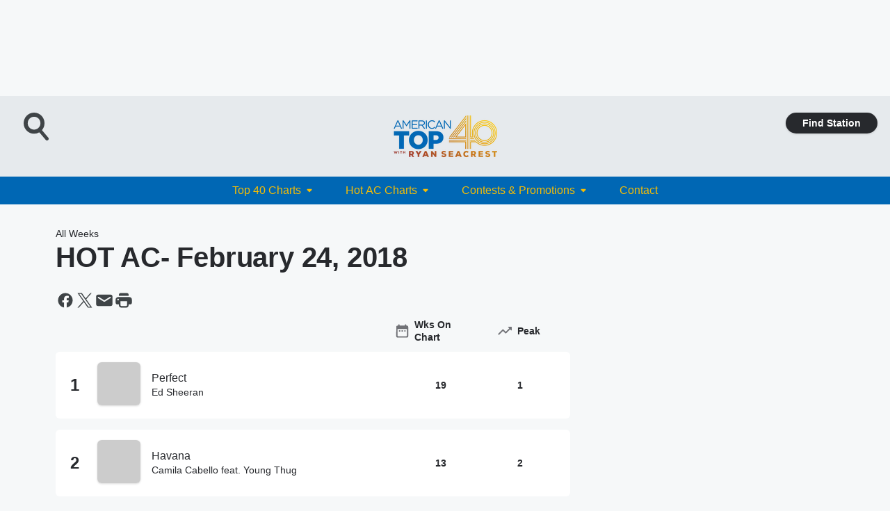

--- FILE ---
content_type: text/html; charset=utf-8
request_url: https://www.americantop40.com/charts/hot-ac-243/2018-02-24-february-24-2018-hot-ac/
body_size: 81841
content:
<!DOCTYPE html>
        <html lang="en" dir="ltr">
            <head>
                <meta charset="UTF-8">
                <meta name="viewport" content="width=device-width, initial-scale=1.0">
                
                <style>:root{--color-white:#fff;--color-black:#000;--color-red:red;--color-brand-red:#c6002b;--color-brand-grey:#939697;--palette-red-600:#c6002b;--palette-red-500:#cd212e;--palette-red-400:#e22c3a;--palette-red-300:#f4747c;--palette-red-200:#f79096;--palette-red-100:#f4adb1;--palette-orange-600:#fb6825;--palette-orange-500:#fc833e;--palette-orange-400:#fc9e65;--palette-orange-300:#fdb990;--palette-orange-200:#fdd5bb;--palette-orange-100:#fef1e8;--palette-yellow-600:#fcba38;--palette-yellow-500:#fdc64c;--palette-yellow-400:#fdd36f;--palette-yellow-300:#fddf96;--palette-yellow-200:#feecbf;--palette-yellow-100:#fff8e9;--palette-green-600:#46815a;--palette-green-500:#62aa7b;--palette-green-400:#78d297;--palette-green-300:#8bdea7;--palette-green-200:#9ce2b4;--palette-green-100:#ace7c0;--palette-blue-600:#0055b7;--palette-blue-500:#509da7;--palette-blue-400:#60bac6;--palette-blue-300:#68c8d5;--palette-blue-200:#84dae5;--palette-blue-100:#a3e2eb;--palette-purple-600:#793cb7;--palette-purple-500:#8d5bcd;--palette-purple-400:#a071dc;--palette-purple-300:#a586e5;--palette-purple-200:#b895f2;--palette-purple-100:#c7a3f5;--palette-grey-600:#27292d;--palette-grey-600-rgb:39,41,45;--palette-grey-500:#3f4447;--palette-grey-500-rgb:63,68,71;--palette-grey-400:#717277;--palette-grey-400-rgb:113,114,119;--palette-grey-300:#a9afb2;--palette-grey-300-rgb:169,175,178;--palette-grey-250:#dadfe3;--palette-grey-250-rgb:218,223,227;--palette-grey-200:#e6eaed;--palette-grey-200-rgb:230,234,237;--palette-grey-150:#edf1f3;--palette-grey-150-rgb:237,241,243;--palette-grey-100:#f6f8f9;--palette-grey-100-rgb:246,248,249;--accent-color:var(--palette-grey-600);--station-accent-background:var(--palette-grey-600);--station-accent-background-overlay:var(--accent-color);--station-accent-foreground:var(--color-white);--station-font-family:"Segoe UI",Helvetica,Arial,sans-serif,"Apple Color Emoji","Segoe UI Emoji","Segoe UI Symbol";--body-bgcolor:var(--palette-grey-100);--body-font-family:var(--station-font-family);--body-font-size:1.6rem;--body-font-size-2:1.4rem;--body-text-color:var(--palette-grey-600);--secondary-text-color:var(--palette-grey-500);--caption-text-color:var(--palette-grey-400);--default-link-color:var(--palette-grey-600);--default-link-hover-color:var(--palette-grey-500);--station-link-color:var(--accent-color);--station-link-hover-color:var(--default-link-hover-color);--content-min-width:90rem;--content-max-width:128rem;--grid-vertical-spacing:3.2rem;--base-grid-gap:1.6rem;--region-row-gap:var(--grid-vertical-spacing);--grid-gutter-width:1.6rem;--front-matter-grid-column:2;--two-column-grid-template-columns:var(--grid-gutter-width) minmax(28.8rem,1fr) var(--grid-gutter-width);--full-width-grid-template-columns:1fr;--full-width-grid-block-template-columns:var(--grid-gutter-width) minmax(28.8rem,1fr) var(--grid-gutter-width);--site-theme-overlay-opacity:0.25;--site-theme-foreground-color:var(--palette-grey-500);--site-theme-foreground-hover-color:var(--palette-grey-400);--site-theme-background-color:var(--color-white);--text-highlight-background:var(--color-black);--text-highlight-foreground:var(--color-white);--alert-background-color:var(--palette-blue-600);--alert-foreground-color:var(--color-white);--browser-checker-bg-color:var(--palette-grey-400);--browser-checker-text-color:var(--color-black);--eyebrow-text-color:var(--palette-grey-600);--byline-text-color:var(--palette-grey-600);--button-background:var(--palette-grey-600);--button-foreground:var(--color-white);--button-border:none;--button-padding:1.5rem 2.4rem;--button-radius:99.9rem;--button-font-size:1.5rem;--button-font-weight:600;--button-line-height:2rem;--button-shadow:0 0.1rem 0.3rem rgba(0,0,0,.15);--button-hover-background:var(--palette-grey-500);--button-hover-foreground:var(--color-white);--button-hover-shadow:0 0.3rem 0.5rem rgba(0,0,0,.15);--button-hover-border:var(--button-border);--button-active-background:var(--button-background);--button-active-foreground:var(--button-foreground);--button-active-shadow:var(--button-shadow);--button-active-border:var(--button-border);--button-disabled-background:var(--palette-grey-250);--button-disabled-foreground:var(--palette-grey-300);--button-disabled-shadow:none;--button-disabled-border:var(--button-border);--button-secondary-background:transparent;--button-secondary-foreground:var(--palette-grey-600);--button-secondary-border:0.1rem solid var(--palette-grey-600);--button-secondary-hover-background:var(--palette-grey-150);--button-secondary-hover-foreground:var(--button-secondary-foreground);--button-secondary-hover-border:var(--button-secondary-border);--button-secondary-active-background:var(--palette-grey-600);--button-secondary-active-foreground:var(--color-white);--button-secondary-active-border:var(--button-secondary-border);--button-customized-foreground:var(--body-text-color);--button-customized-background:transparent;--button-customized-hover-foreground:var(--body-text-color);--button-customized-hover-background:transparent;--block-theme-foreground-color:var(--body-text-color);--block-theme-background-color:var(--palette-grey-200);--block-theme-background-overlay:transparent;--heading-vertical-margin:2.4rem;--card-heading-color:var(--palette-grey-600);--card-bg-color:var(--color-white);--card-text-primary-color:var(--palette-grey-600);--card-text-secondary-color:var(--palette-grey-500);--tabs-text-default-color:var(--palette-grey-500);--tabs-text-active-color:var(--palette-grey-600);--fader-bg-color:var(--palette-grey-200);--fader-width:3.2rem;--fader-gradient:linear-gradient(to right,rgba(var(--palette-grey-200-rgb),0) 0%,var(--palette-grey-200) 90%);--viewmore-text-color:var(--palette-grey-600);--heading-text-color:var(--body-text-color);--container-max-width:128rem;--container-horizontal-margin:1.6rem;--container-block-vertical-margin:1.6rem;--container-width:calc(100vw - var(--container-horizontal-margin)*2);--container-block-width:var(--container-width);--navigation-zindex:999;--playerbar-zindex:9;--legalnotice-zindex:10;--modal-zindex:1000;--heading-font-weight:900;--heading-margin-default:0;--heading-1-font-size:3.2rem;--heading-1-line-height:3.6rem;--heading-2-font-size:2.4rem;--heading-2-line-height:2.8rem;--heading-3-font-size:2.4rem;--heading-3-line-height:2.8rem;--heading-4-font-size:1.8rem;--heading-4-line-height:2.2rem;--heading-5-font-size:1.6rem;--heading-5-line-height:2rem;--heading-6-font-size:1.4rem;--heading-6-line-height:1.6rem;--elevation-1:0 0.1rem 0.3rem rgba(0,0,0,.15);--elevation-4:0 0.3rem 0.5rem rgba(0,0,0,.15);--elevation-6:0 0.5rem 0.8rem rgba(0,0,0,.15);--elevation-8:0 0.8rem 2.4rem rgba(0,0,0,.15);--elevation-up:0 -0.1rem 0.3rem -0.3rem #000;--elevation-down:0 0.1rem 0.3rem -0.3rem #000;--weather-icon-color:var(--color-white);--arrow-icon-color:var(--color-white);--icon-default-width:2.4rem;--icon-default-height:2.4rem;--icon-primary-color:var(--palette-grey-500);--icon-secondary-color:var(--color-white);--icon-primary-hover-color:var(--palette-grey-400);--icon-secondary-hover-color:var(--color-white);--search-input-foreground:var(--palette-grey-600);--search-input-background:transparent;--search-container-background:var(--color-white);--search-input-placeholder:var(--palette-grey-400);--template-grid-height:100%}@media screen and (min-width:768px){:root{--max-gutter:calc((100% - var(--container-max-width))/2);--grid-gutter-width:minmax(2rem,var(--max-gutter));--base-grid-gap:3.2rem;--two-column-grid-template-columns:var(--grid-gutter-width) minmax(32rem,60rem) minmax(32rem,38rem) var(--grid-gutter-width)}}@media screen and (min-width:1060px){:root{--grid-gutter-width:minmax(8rem,var(--max-gutter));--two-column-grid-template-columns:var(--grid-gutter-width) minmax(52rem,90rem) 38rem var(--grid-gutter-width);--full-width-grid-block-template-columns:var(--grid-gutter-width) minmax(90rem,1fr) var(--grid-gutter-width);--container-horizontal-margin:8rem;--container-block-vertical-margin:3.2rem;--heading-1-font-size:4rem;--heading-1-line-height:4.8rem;--heading-2-font-size:3.2rem;--heading-2-line-height:3.6rem}}body.theme-night{--site-theme-foreground-color:var(--palette-grey-100);--site-theme-foreground-hover-color:var(--palette-grey-300);--site-theme-background-color:var(--color-black);--alert-background-color:var(--color-white);--alert-foreground-color:var(--color-black);--search-input-foreground:var(--site-theme-foreground-color);--search-container-background:var(--site-theme-background-color);--search-input-placeholder:var(--site-theme-foreground-hover-color);--station-accent-background:var(--color-white);--station-accent-background-overlay:var(--accent-color);--station-accent-foreground:var(--color-black);--block-theme-background-color:var(--palette-grey-600);--block-theme-background-overlay:var(--accent-color);--block-theme-foreground-color:var(--color-white)}body.theme-night .themed-block{--tabs-text-default-color:var(--palette-grey-100);--tabs-text-active-color:var(--palette-grey-200);--card-text-primary-color:var(--block-theme-foreground-color);--card-text-secondary-color:var(--block-theme-foreground-color);--viewmore-text-color:var(--block-theme-foreground-color);--icon-primary-color:var(--block-theme-foreground-color);--heading-text-color:var(--block-theme-foreground-color);--default-link-color:var(--block-theme-foreground-color);--body-text-color:var(--block-theme-foreground-color);--fader-gradient:none;--eyebrow-text-color:var(--block-theme-foreground-color);--button-background:var(--color-white);--button-foreground:var(--palette-grey-600);--button-border:none;--button-hover-background:var(--palette-grey-100);--button-hover-foreground:var(--palette-grey-600);--button-active-background:var(--button-hover-background);--button-active-foreground:var(--button-hover-foreground);--button-disabled-background:var(--palette-grey-400);--button-disabled-foreground:var(--palette-grey-300);--button-secondary-background:transparent;--button-secondary-foreground:var(--color-white);--button-secondary-border:0.1rem solid var(--palette-grey-100);--button-secondary-hover-background:var(--palette-grey-100);--button-secondary-hover-foreground:var(--palette-grey-600);--button-secondary-hover-border:var(--button-secondary-border);--button-secondary-active-background:var(--color-white);--button-secondary-active-foreground:var(--palette-grey-600);--button-secondary-active-border:var(--button-secondary-border)}body.template-coast{--accent-color:var(--palette-grey-100);--body-bgcolor:var(--color-black);--body-text-color:var(--color-white);--card-heading-color:var(--color-white);--card-bg-color:transparent;--card-text-primary-color:var(--color-white);--card-text-secondary-color:var(--palette-grey-100);--heading-text-color:var(--body-text-color);--tabs-text-default-color:var(--color-white);--tabs-text-active-color:var(--palette-grey-100);--button-customized-foreground:var(--default-link-color);--button-customized-hover-foreground:var(--default-link-hover-color)}.card-title{font-size:var(--heading-4-font-size);font-weight:var(--heading-font-weight);line-height:var(--heading-4-line-height)}.alerts:not(:empty),.themed-block{background-color:var(--block-theme-background-color);max-width:none;position:relative}.theme-night .alerts:not(:empty)>*,.theme-night .themed-block>*{position:relative;z-index:1}.theme-night .alerts:not(:empty):before,.theme-night .themed-block:before{background-color:var(--block-theme-background-overlay);content:"";display:inline-flex;height:100%;left:0;opacity:var(--site-theme-overlay-opacity);position:absolute;top:0;width:100%;z-index:0}.subheading{color:var(--secondary-text-color)}.caption{color:var(--caption-text-color)}.scroll-blocker{background-color:rgba(0,0,0,.7);height:100vh;left:0;opacity:0;position:fixed;top:0;transition:visibility 0s ease-in-out,opacity .3s;visibility:hidden;width:100%;z-index:10}.no-content{display:none}.hidden{display:none!important}.search-button{background-color:transparent;border:none;cursor:pointer;line-height:0;margin:0;padding:0}.search-button svg .primary-path{fill:var(--icon-primary-color)}.search-button:active svg .primary-path,.search-button:hover svg .primary-path{fill:var(--icon-primary-hover-color)}.text-default{color:var(--palette-grey-500)}.text-headline{color:var(--palette-grey-600)}.text-caption{color:var(--palette-grey-400)}.text-on-dark{color:#fff}.text-on-light{color:var(--palette-grey-500)}.text-inactive{color:var(--palette-grey-300)}.text-link{color:var(--palette-red-400)}.bg-default{background-color:var(--palette-grey-100)}.bg-light{background-color:#fff}.bg-dark{background-color:var(--palette-grey-600)}.bg-inactive{background-color:var(--palette-grey-300)}.bg-selected{background-color:var(--palette-red-400)}.border-default{border-color:var(--palette-grey-300)}.border-neutral-light{border-color:var(--palette-grey-200)}.border-neutral-dark{border-color:var(--palette-grey-400)}.border-dark{border-color:var(--palette-grey-500)}.card{box-shadow:var(--elevation-1)}.card:hover{box-shadow:var(--elevation-4)}.menu{box-shadow:var(--elevation-6)}.dialog{box-shadow:var(--elevation-8)}.elevation-01,.navigation-bar{box-shadow:var(--elevation-1)}.elevation-01,.elevation-04{border-radius:.6rem}.elevation-04{box-shadow:var(--elevation-4)}.elevation-06{border-radius:.6rem;box-shadow:var(--elevation-6)}.elevation-08{border-radius:.6rem;box-shadow:var(--elevation-8)}.elevation-up{border-radius:.6rem;box-shadow:var(--elevation-up)}.img-responsive{height:auto;max-width:100%}.warning-text{background:var(--palette-yellow-300);border-radius:.6rem;box-shadow:0 .4rem .4rem rgba(0,0,0,.1);color:var(--palette-grey-600);display:flex;font-size:1.6rem;font-weight:400;gap:.8rem;padding:1.6rem;width:100%}.warning-text:before{content:url("data:image/svg+xml;utf8,<svg xmlns='http://www.w3.org/2000/svg' fill='brown'><path d='M11.777.465a.882.882 0 00-1.554 0L.122 18.605C-.224 19.225.208 20 .899 20H21.1c.691 0 1.123-.775.777-1.395L11.777.465zM11 12.5c-.55 0-1-.45-1-1v-4c0-.55.45-1 1-1s1 .45 1 1v4c0 .55-.45 1-1 1zm0 4a1 1 0 110-2 1 1 0 010 2z' /></svg>");display:block;height:2rem;width:2.2rem}.fader{position:relative}.fader:after{background:var(--fader-gradient);content:"";display:inline-block;height:100%;position:absolute;right:-.1rem;top:-.1rem;width:var(--fader-width)}.fader .fade{display:none}.alerts:not(:empty){margin-bottom:-.1rem;padding:2.4rem 0}hr.divider{background-color:var(--palette-grey-300);border:none;height:.1rem;margin:0}hr.dark{background:var(--palette-grey-400)}html{font-size:10px;margin:0;max-width:100vw;padding:0;width:100%}html *{box-sizing:border-box}@-moz-document url-prefix(){body{font-weight:lighter}}body{background-color:var(--body-bgcolor);color:var(--body-text-color);font-family:var(--body-font-family);font-size:var(--body-font-size);margin:0;overflow:hidden;overflow-anchor:none;padding:0;position:relative;width:100%}body.no-scroll{height:100vh;overflow:hidden}body.no-scroll .scroll-blocker{opacity:1;visibility:visible}a{color:var(--default-link-color)}a.next-page{height:.1rem;visibility:hidden}h1,h2,h3,h4,h5,h6{color:var(--heading-text-color);font-weight:var(--heading-font-weight);margin:var(--heading-margin-default)}h1,h2,h3,h4{letter-spacing:-.02rem}h1{font-size:var(--heading-1-font-size);line-height:var(--heading-1-line-height)}h2{font-size:var(--heading-2-font-size);line-height:var(--heading-2-line-height)}h3{font-size:var(--heading-3-font-size);line-height:var(--heading-3-line-height)}h4{font-size:var(--heading-4-font-size);line-height:var(--heading-4-line-height)}h5{font-size:var(--heading-5-font-size);line-height:var(--heading-5-line-height)}h6{font-size:var(--heading-6-font-size);line-height:var(--heading-6-line-height)}figure{margin:0 auto}[type=email],[type=number],[type=password],input[type=text]{background:#fff;border:.1rem solid #717277;border-radius:.6rem}.tabbed-item:focus{background-color:#ff0!important;outline:.2rem dashed red!important}button{font-family:var(--body-font-family)}svg .primary-path{fill:var(--icon-primary-color)}svg .secondary-path{fill:var(--icon-secondary-color)}::selection{background-color:var(--text-highlight-background);color:var(--text-highlight-foreground)}@media print{@page{size:A4 portrait;margin:1cm}::-webkit-scrollbar{display:none}body{background:#fff!important;color:#000;font:13pt Georgia,Times New Roman,Times,serif;line-height:1.3;margin:0}#app{display:block;height:100%;width:auto}h1{font-size:24pt}h2,h3,h4{font-size:14pt;margin-top:2.5rem}h1,h2,h3,h4,h5,h6{page-break-after:avoid}a,blockquote,h1,h2,h3,h4,h5,h6,img,p{page-break-inside:avoid}img{page-break-after:avoid}pre,table{page-break-inside:avoid}a,a:link,a:visited{background:transparent;color:#520;font-weight:700;text-align:left;text-decoration:underline}a[href^="#"]{font-weight:400;text-decoration:none}a:after>img,article a[href^="#"]:after{content:""}address,blockquote,dd,dt,li,p{font-size:100%}ol,ul{list-style:square;margin-bottom:20pt;margin-left:18pt}li{line-height:1.6em}.component-site-header{display:block;position:relative}.component-site-header .main-header-items{display:block;width:100%}iframe{height:0!important;line-height:0pt!important;overflow:hidden!important;white-space:nowrap;width:0!important}.component-ad-unit,.component-pushdown,.component-recommendation,.component-social-network-icons,.footer-national-links,.lower-footer-national-links,.nav-toggler,.search-user-container,.share-icons,iframe,nav{display:none}}.component-app{background-color:pink;display:flex;flex-direction:column}.template-grid{display:grid;grid-template-areas:"router-outlet" "player-bar";grid-template-columns:1fr;grid-template-rows:1fr auto;height:100vh;height:var(--template-grid-height);overflow:hidden}.template-grid>.component-routes{grid-area:router-outlet;overflow:auto}.template-grid>.ihr-player-bar{grid-area:player-bar}
/*# sourceMappingURL=local-critical-style.5a54a2ee878d2c1e77ca.css.map*/</style>
                <link rel="preconnect" href="https://static.inferno.iheart.com" data-reactroot=""/><link rel="preconnect" href="https://i.iheart.com" data-reactroot=""/><link rel="preconnect" href="https://webapi.radioedit.iheart.com" data-reactroot=""/><link rel="preconnect" href="https://us.api.iheart.com" data-reactroot=""/><link rel="preconnect" href="https://https://cdn.cookielaw.org" data-reactroot=""/><link rel="preconnect" href="https://www.iheart.com" data-reactroot=""/><link rel="dns-prefetch" href="https://static.inferno.iheart.com" data-reactroot=""/><link rel="preload" href="https://cdn.cookielaw.org/consent/7d044e9d-e966-4b73-b448-a29d06f71027/otSDKStub.js" as="script" data-reactroot=""/><link rel="preload" href="https://cdn.cookielaw.org/opt-out/otCCPAiab.js" as="script" data-reactroot=""/>
                
                <link data-chunk="bundle" rel="stylesheet" href="https://static.inferno.iheart.com/inferno/styles/bundle.ae0ba735483751a796dd.css">
<link data-chunk="premiere" rel="stylesheet" href="https://static.inferno.iheart.com/inferno/styles/premiere.5ab0b62afd4187ebf9b2.css">
<link data-chunk="FauxButton-component" rel="stylesheet" href="https://static.inferno.iheart.com/inferno/styles/FauxButton-component.1f25bb623660eb4f88c1.css">
<link data-chunk="core-page-blocks-chartlist-ChartListPageLoader-component" rel="stylesheet" href="https://static.inferno.iheart.com/inferno/styles/core-page-blocks-chartlist-ChartListPageLoader-component.7a36d01d24835437a14d.css">
<link data-chunk="ChartListLoader-component" rel="stylesheet" href="https://static.inferno.iheart.com/inferno/styles/ChartListLoader-component.23e83d8b8cab22ea99d6.css">
<link data-chunk="ChartList-component" rel="stylesheet" href="https://static.inferno.iheart.com/inferno/styles/ChartList-component.c8b7c426bbc8bcdbaef7.css">
<link data-chunk="Heading-component" rel="stylesheet" href="https://static.inferno.iheart.com/inferno/styles/Heading-component.d79a5c95e6ef67a97bca.css">
                <style data-reactroot="">:root {
        --station-font-family: "Roboto","Segoe UI",Helvetica,Arial,sans-serif,"Apple Color Emoji","Segoe UI Emoji","Segoe UI Symbol";
        --gradient-start: hsl(206,100%,22.299999999999997%);
        --gradient-stop: hsl(206,100%,16.299999999999997%);
        
                --accent-color: #0067b4;
            
        
             --darkFooterColor: hsl(206,100%,20.299999999999997%);
             
        --premiere-footer-dark-color:var(--darkFooterColor);
    }</style>
                
                <title data-rh="true">HOT AC - February 24, 2018 | American Top 40</title>
                <link data-rh="true" rel="shortcut icon" type="" title="" href="https://i.iheart.com/v3/re/assets.brands/6148e0be031d0328059b4ce1?ops=gravity(%22center%22),contain(32,32),quality(65)"/><link data-rh="true" rel="apple-touch-icon" type="" title="" href="https://i.iheart.com/v3/re/assets.brands/6148e0be031d0328059b4ce1?ops=new(),flood(%22white%22),swap(),merge(%22over%22),gravity(%22center%22),contain(167,167),quality(80),format(%22png%22)"/><link data-rh="true" rel="image_src" type="" title="" href="https:////i.iheart.com/v3/url/aHR0cHM6Ly9pLmloZWFydC5jb20vdjMvY2F0YWxvZy90cmFjay80NTYwNDYyNw==,aHR0cHM6Ly9pLmloZWFydC5jb20vdjMvY2F0YWxvZy90cmFjay81MzA2MDE3Mg==,aHR0cHM6Ly9pLmloZWFydC5jb20vdjMvY2F0YWxvZy90cmFjay81NDA3MjE0Mw==,aHR0cHM6Ly9pLmloZWFydC5jb20vdjMvY2F0YWxvZy90cmFjay80Nzc0NTA3Mw==?ops=fit(200,200),grid(2,2,0,0,0)"/><link data-rh="true" rel="canonical" type="" title="" href="https://www.americantop40.com/charts/hot-ac-243/2018-02-24-february-24-2018-hot-ac/"/>
                <meta data-rh="true" property="og:locale" content="en_us"/><meta data-rh="true" name="msapplication-TileColor" content="#fff"/><meta data-rh="true" name="msvalidate.01" content="E98E323249F89ACF6294F958692E230B"/><meta data-rh="true" name="format-detection" content="telephone=no"/><meta data-rh="true" name="theme-color" content="#0067b4"/><meta data-rh="true" property="og:title" content="HOT AC - February 24, 2018 | American Top 40"/><meta data-rh="true" property="twitter:title" content="HOT AC - February 24, 2018 | American Top 40"/><meta data-rh="true" itemprop="name" content="HOT AC - February 24, 2018 | American Top 40"/><meta data-rh="true" name="description" content="American Top 40 with Ryan Seacrest, Top 40, Hot AC, Seacrest, iHeartRadio"/><meta data-rh="true" property="og:description" content="American Top 40 with Ryan Seacrest, Top 40, Hot AC, Seacrest, iHeartRadio"/><meta data-rh="true" property="twitter:description" content="American Top 40 with Ryan Seacrest, Top 40, Hot AC, Seacrest, iHeartRadio"/><meta data-rh="true" itemprop="description" content="American Top 40 with Ryan Seacrest, Top 40, Hot AC, Seacrest, iHeartRadio"/><meta data-rh="true" name="keywords" content="at40, american top 40, ryan seacrest, countdown"/><meta data-rh="true" property="og:url" content="https://www.americantop40.com/charts/hot-ac-243/2018-02-24-february-24-2018-hot-ac/"/><meta data-rh="true" property="twitter:url" content="https://www.americantop40.com/charts/hot-ac-243/2018-02-24-february-24-2018-hot-ac/"/><meta data-rh="true" itemprop="url" content="https://www.americantop40.com/charts/hot-ac-243/2018-02-24-february-24-2018-hot-ac/"/><meta data-rh="true" name="thumbnail" content="https:////i.iheart.com/v3/url/aHR0cHM6Ly9pLmloZWFydC5jb20vdjMvY2F0YWxvZy90cmFjay80NTYwNDYyNw==,aHR0cHM6Ly9pLmloZWFydC5jb20vdjMvY2F0YWxvZy90cmFjay81MzA2MDE3Mg==,aHR0cHM6Ly9pLmloZWFydC5jb20vdjMvY2F0YWxvZy90cmFjay81NDA3MjE0Mw==,aHR0cHM6Ly9pLmloZWFydC5jb20vdjMvY2F0YWxvZy90cmFjay80Nzc0NTA3Mw==?ops=fit(200,200),grid(2,2,0,0,0)"/><meta data-rh="true" property="og:image" content="https:////i.iheart.com/v3/url/aHR0cHM6Ly9pLmloZWFydC5jb20vdjMvY2F0YWxvZy90cmFjay80NTYwNDYyNw==,aHR0cHM6Ly9pLmloZWFydC5jb20vdjMvY2F0YWxvZy90cmFjay81MzA2MDE3Mg==,aHR0cHM6Ly9pLmloZWFydC5jb20vdjMvY2F0YWxvZy90cmFjay81NDA3MjE0Mw==,aHR0cHM6Ly9pLmloZWFydC5jb20vdjMvY2F0YWxvZy90cmFjay80Nzc0NTA3Mw==?ops=fit(200,200),grid(2,2,0,0,0)"/><meta data-rh="true" property="og:image:width" content="1200"/><meta data-rh="true" property="og:image:height" content="675"/><meta data-rh="true" property="twitter:image" content="https:////i.iheart.com/v3/url/aHR0cHM6Ly9pLmloZWFydC5jb20vdjMvY2F0YWxvZy90cmFjay80NTYwNDYyNw==,aHR0cHM6Ly9pLmloZWFydC5jb20vdjMvY2F0YWxvZy90cmFjay81MzA2MDE3Mg==,aHR0cHM6Ly9pLmloZWFydC5jb20vdjMvY2F0YWxvZy90cmFjay81NDA3MjE0Mw==,aHR0cHM6Ly9pLmloZWFydC5jb20vdjMvY2F0YWxvZy90cmFjay80Nzc0NTA3Mw==?ops=fit(200,200),grid(2,2,0,0,0)"/><meta data-rh="true" itemprop="image" content="https:////i.iheart.com/v3/url/aHR0cHM6Ly9pLmloZWFydC5jb20vdjMvY2F0YWxvZy90cmFjay80NTYwNDYyNw==,aHR0cHM6Ly9pLmloZWFydC5jb20vdjMvY2F0YWxvZy90cmFjay81MzA2MDE3Mg==,aHR0cHM6Ly9pLmloZWFydC5jb20vdjMvY2F0YWxvZy90cmFjay81NDA3MjE0Mw==,aHR0cHM6Ly9pLmloZWFydC5jb20vdjMvY2F0YWxvZy90cmFjay80Nzc0NTA3Mw==?ops=fit(200,200),grid(2,2,0,0,0)"/><meta data-rh="true" name="msapplication-TileImage" content="https:////i.iheart.com/v3/url/aHR0cHM6Ly9pLmloZWFydC5jb20vdjMvY2F0YWxvZy90cmFjay80NTYwNDYyNw==,aHR0cHM6Ly9pLmloZWFydC5jb20vdjMvY2F0YWxvZy90cmFjay81MzA2MDE3Mg==,aHR0cHM6Ly9pLmloZWFydC5jb20vdjMvY2F0YWxvZy90cmFjay81NDA3MjE0Mw==,aHR0cHM6Ly9pLmloZWFydC5jb20vdjMvY2F0YWxvZy90cmFjay80Nzc0NTA3Mw==?ops=fit(200,200),grid(2,2,0,0,0)"/><meta data-rh="true" property="twitter:card" content="Summary"/><meta data-rh="true" property="twitter:site" content="@AmericanTop40"/><meta data-rh="true" property="twitter:creator" content="@AmericanTop40"/><meta data-rh="true" property="twitter:domain" content="www.americantop40.com"/><meta data-rh="true" property="og:site_name" content="American Top 40"/><meta data-rh="true" name="application-name" content="American Top 40"/><meta data-rh="true" name="google-site-verification" content="p2FWrUKxtwBmQgHV4CjD80oKdZZBjmMNByoWvZMsYso"/>
                
            </head>
            <body class="theme-light template-premiere">
                <div id="app"><div class="component-template template-grid" data-reactroot=""><div class="component-routes"><div class="component-pushdown"><div tabindex="-1" class="component-ad-unit lazy-load" data-position="3330" data-split="50" id="dfp-ad-3330-ad:top-leaderboard"></div></div><header class="component-premiere-site-header"><style>
            :root {
                 --premiere-header-background-color: #e6eaed;
                 --premiere-navigation-background-color: #0067b4;
            }
        </style><section class="wrapper--header"><section class="search-user-container"><div class="header-user"></div><div class="header-search"><form class="search-form" name="search-form" role="search"><section class="search-container"><input type="search" name="keyword" id="search-input-field-header" aria-label="search text" placeholder="Search" value="" maxLength="250"/><button class="search-button search-submit" aria-label="Search" type="submit"><svg class="svg-icon icon-search" tabindex="-1" width="32px" height="32px" viewBox="0 0 32 32" focusable="false" fill="none" xmlns="http://www.w3.org/2000/svg"><circle class="outline" cx="16" cy="16" r="15" fill="none" stroke="none" stroke-width="2"></circle><path class="primary-path" fill-rule="evenodd" clip-rule="evenodd" d="M18.457 20.343a7.69 7.69 0 111.929-1.591l4.658 5.434a1.25 1.25 0 11-1.898 1.628l-4.69-5.471zm.829-6.652a4.69 4.69 0 11-9.381 0 4.69 4.69 0 019.38 0z" fill="none"></path></svg></button></section></form><button class="search-button search-toggle" aria-label="Open Search"><svg class="svg-icon icon-search-without-circle" tabindex="-1" width="36" height="40" viewBox="0 0 40 40" focusable="false" fill="none" xmlns="http://www.w3.org/2000/svg"><path class="primary-path" fill-rule="evenodd" clip-rule="evenodd" d="M22.552 28.331a14.811 14.811 0 01-7.538 2.051C6.722 30.382 0 23.581 0 15.191S6.722 0 15.014 0c8.291 0 15.013 6.801 15.013 15.191 0 3.828-1.4 7.326-3.71 9.997l9.096 10.736a2.49 2.49 0 01-.265 3.482 2.42 2.42 0 01-3.441-.268L22.552 28.33zm1.618-13.14c0 5.117-4.1 9.265-9.157 9.265s-9.156-4.148-9.156-9.265c0-5.117 4.1-9.265 9.157-9.265s9.156 4.148 9.156 9.265z" fill="#fff"></path></svg></button></div></section><section class="branding header--slim"><div class="station-logo"><a aria-label="Station Link" tabindex="0" href="/"><img src="https://i.iheart.com/v3/re/assets.brands/6148e0be031d0328059b4ce1?ops=gravity(%22center%22),contain(154,80)&amp;quality=80" data-src="https://i.iheart.com/v3/re/assets.brands/6148e0be031d0328059b4ce1?ops=gravity(%22center%22),contain(154,80)&amp;quality=80" data-srcset="https://i.iheart.com/v3/re/assets.brands/6148e0be031d0328059b4ce1?ops=gravity(%22center%22),contain(154,80)&amp;quality=80 1x,https://i.iheart.com/v3/re/assets.brands/6148e0be031d0328059b4ce1?ops=gravity(%22center%22),contain(308,160)&amp;quality=80 2x" sizes="" alt="American Top 40 - Requests &amp; Shoutouts 1-877-AT40-FAN" class="lazyload" srcSet="https://i.iheart.com/v3/re/assets.brands/6148e0be031d0328059b4ce1?ops=gravity(%22center%22),contain(154,80)&amp;quality=80 1x,https://i.iheart.com/v3/re/assets.brands/6148e0be031d0328059b4ce1?ops=gravity(%22center%22),contain(308,160)&amp;quality=80 2x" width="154" height="80"/></a></div></section><section class="find-your-station"><a class="component-button button-faux primary small listen-button" tabindex="0" href="/howtolisten/">Find Station</a></section></section><section class="wrapper--header-nav"><style>
        :root {
             --premiere-navigation-background-color: #0067b4;
             --premiere-navigation-links-color: #f4bc05;
        }</style><nav data-cy="pn-nav" class="PremiereNav-module_horizontal-nav_ViWY1 "><div class="PremiereNav-module_outer-wrap_Kwl90 "><ul data-cy="menuLabel" class="PremiereNav-module_main-nav_TIUmY" style="max-height:calc(100vh - 0px)"><li class="PremiereNav-module_top-label_lGBVx"><button data-cy="menuitem" class="PremiereNav-module_menu-label_ffXvV">Top 40 Charts<span class="PremiereNav-module_icon_4ZRzN"><svg tabindex="-1" focusable="false" class="svg-icon icon-dropdown direction-down" width="8" height="6" fill="none" viewBox="0 0 8 6"><path fill="#3F4447" class="primary-path" d="M.71 2.41 3.3 5c.39.39 1.02.39 1.41 0L7.3 2.41C7.93 1.78 7.48.7 6.59.7H1.41C.52.7.08 1.78.71 2.41Z"></path></svg></span></button><div class="PremiereNav-module_dropdown-overlay_KZYtV"><ul data-cy="list-submenu" class="PremiereNav-module_submenu_1kKKS " aria-hidden="false" style="max-height:calc(100vh - 100px)"><li><a class="PremiereNav-module_menu-label_ffXvV" aria-label="This Week&#x27;s Top 40 Chart" tabindex="0" href="/charts/top-40-238/latest/">This Week&#x27;s Top 40 Chart</a></li><li><a class="PremiereNav-module_menu-label_ffXvV" aria-label="Top 40 Archives " tabindex="0" href="/charts/top-40-238/">Top 40 Archives </a></li></ul></div></li><li class="PremiereNav-module_top-label_lGBVx"><button data-cy="menuitem" class="PremiereNav-module_menu-label_ffXvV">Hot AC Charts<span class="PremiereNav-module_icon_4ZRzN"><svg tabindex="-1" focusable="false" class="svg-icon icon-dropdown direction-down" width="8" height="6" fill="none" viewBox="0 0 8 6"><path fill="#3F4447" class="primary-path" d="M.71 2.41 3.3 5c.39.39 1.02.39 1.41 0L7.3 2.41C7.93 1.78 7.48.7 6.59.7H1.41C.52.7.08 1.78.71 2.41Z"></path></svg></span></button><div class="PremiereNav-module_dropdown-overlay_KZYtV"><ul data-cy="list-submenu" class="PremiereNav-module_submenu_1kKKS " aria-hidden="false" style="max-height:calc(100vh - 100px)"><li><a class="PremiereNav-module_menu-label_ffXvV" aria-label="This Week&#x27;s Hot AC Chart" tabindex="0" href="/charts/hot-ac-243/latest/">This Week&#x27;s Hot AC Chart</a></li><li><a class="PremiereNav-module_menu-label_ffXvV" aria-label="Hot AC Archives" tabindex="0" href="/charts/hot-ac-243/">Hot AC Archives</a></li></ul></div></li><li class="PremiereNav-module_top-label_lGBVx"><button class="PremiereNav-module_menu-label_ffXvV">Contests &amp; Promotions<span class="PremiereNav-module_icon_4ZRzN"><svg tabindex="-1" focusable="false" class="svg-icon icon-dropdown direction-down" width="8" height="6" fill="none" viewBox="0 0 8 6"><path fill="#3F4447" class="primary-path" d="M.71 2.41 3.3 5c.39.39 1.02.39 1.41 0L7.3 2.41C7.93 1.78 7.48.7 6.59.7H1.41C.52.7.08 1.78.71 2.41Z"></path></svg></span></button><div class="PremiereNav-module_dropdown-overlay_KZYtV"><ul class="PremiereNav-module_submenu_1kKKS " aria-hidden="false" style="max-height:calc(100vh - 100px)"><li><a class="PremiereNav-module_menu-label_ffXvV" aria-label="Ryan Seacrest&#x27;s Dine Nashville &amp; 615 Indie Live Sweepstakes" tabindex="0" href="/promotions/ryan-seacrests-dine-nashville-615-indie-1833022/">Ryan Seacrest&#x27;s Dine Nashville &amp; 615 Indie Live Sweepstakes</a></li><li><a type="link" class="PremiereNav-module_menu-label_ffXvV" aria-label="All Contests &amp; Promotions" tabindex="0" href="/promotions/">All Contests &amp; Promotions</a></li><li><a type="link" class="PremiereNav-module_menu-label_ffXvV" aria-label="Contest Rules" tabindex="0" href="/rules/">Contest Rules</a></li></ul></div></li><li class="PremiereNav-module_top-label_lGBVx"><a class="PremiereNav-module_menu-label_ffXvV" tabindex="0" href="/contact/">Contact</a></li></ul></div></nav></section></header><main class="component-page layout-generic-80-20 two-column page-chart-detail at40-pr"><div class="alerts"></div><div class="page-gutter gutter-left"> </div><section class="col-left"><div class="component-region region-main-dynamic"><div class="component-container component-chartlist-page block"><nav class="Eyebrow-module_component-eyebrow_AIV95"><a tabindex="0" href="/charts/hot-ac-243/">All Weeks</a></nav><header class="content-header chart-header"><header class="component-heading"><h1 class="heading-title">HOT AC<!-- -->- February 24, 2018</h1></header></header><div class="share-icons chart-share"><button data-platform="facebook" aria-label="Share this page on Facebook" class="react-share__ShareButton" style="background-color:transparent;border:none;padding:0;font:inherit;color:inherit;cursor:pointer"><svg tabindex="-1" focusable="false" class="svg-icon icon-facebook" width="24" height="24" viewBox="0 0 24 24" xmlns="http://www.w3.org/2000/svg" fill="none"><path class="primary-path" tabindex="-1" d="M21 12C21 7.02891 16.9711 3 12 3C7.02891 3 3 7.02891 3 12C3 16.493 6.29062 20.216 10.5938 20.891V14.6016H8.30859V12H10.5938V10.0172C10.5938 7.76191 11.9367 6.51562 13.9934 6.51562C14.9777 6.51562 16.0078 6.69141 16.0078 6.69141V8.90625H14.8723C13.7543 8.90625 13.4062 9.60059 13.4062 10.3125V12H15.9023L15.5033 14.6016H13.4062V20.891C17.7094 20.216 21 16.493 21 12Z" fill="#27292D"></path><path class="secondary-path" tabindex="-1" d="M15.5033 14.6016L15.9023 12H13.4062V10.3125C13.4062 9.60059 13.7543 8.90625 14.8723 8.90625H16.0078V6.69141C16.0078 6.69141 14.9777 6.51562 13.9934 6.51562C11.9367 6.51562 10.5938 7.76191 10.5938 10.0172V12H8.30859V14.6016H10.5938V20.891C11.0525 20.9631 11.5219 21 12 21C12.4781 21 12.9475 20.9631 13.4062 20.891V14.6016H15.5033Z" fill="white"></path></svg></button><button data-platform="x" aria-label="Share this page on X" class="react-share__ShareButton" style="background-color:transparent;border:none;padding:0;font:inherit;color:inherit;cursor:pointer"><svg tabindex="-1" focusable="false" class="svg-icon icon-twitter" xmlns="http://www.w3.org/2000/svg" width="24" height="24" viewBox="0 0 24 24" fill="none"><path class="primary-path" d="M13.7124 10.6218L20.4133 3H18.8254L13.0071 9.61788L8.35992 3H3L10.0274 13.0074L3 21H4.58799L10.7324 14.0113L15.6401 21H21L13.7124 10.6218ZM11.5375 13.0956L10.8255 12.0991L5.16017 4.16971H7.59922L12.1712 10.5689L12.8832 11.5655L18.8262 19.8835H16.3871L11.5375 13.0956Z" fill="#27292D"></path></svg></button><button data-platform="email" class="custom-button email-button" aria-label="Share this page in Email"><svg tabindex="-1" focusable="false" class="svg-icon icon-email" width="24" height="24" viewBox="0 0 24 24" fill="none" xmlns="http://www.w3.org/2000/svg"><path class="primary-path" d="M20 5H4C2.9 5 2.01 5.9 2.01 7L2 17C2 18.1 2.9 19 4 19H20C21.1 19 22 18.1 22 17V7C22 5.9 21.1 5 20 5ZM19.6 9.25L12.53 13.67C12.21 13.87 11.79 13.87 11.47 13.67L4.4 9.25C4.15 9.09 4 8.82 4 8.53C4 7.86 4.73 7.46 5.3 7.81L12 12L18.7 7.81C19.27 7.46 20 7.86 20 8.53C20 8.82 19.85 9.09 19.6 9.25Z" fill="#27292D"></path></svg></button><button data-platform="print" class="custom-button printer-button" aria-label="Print this page"><svg tabindex="-1" focusable="false" class="svg-icon icon-print" width="24" height="24" viewBox="0 0 24 24" fill="none" xmlns="http://www.w3.org/2000/svg"><path class="primary-path" d="M6 5C6 3.89543 6.89543 3 8 3H16C17.1046 3 18 3.89543 18 5V6.5H6V5Z" fill="#27292D"></path><path class="primary-path" fill-rule="evenodd" clip-rule="evenodd" d="M5 8C3.34315 8 2 9.34315 2 11V15C2 16.1046 2.89543 17 4 17H6V18C6 19.6569 7.34315 21 9 21H15C16.6569 21 18 19.6569 18 18V17H20C21.1046 17 22 16.1046 22 15V11C22 9.34315 20.6569 8 19 8H5ZM6 11C6 10.4477 5.55228 10 5 10C4.44772 10 4 10.4477 4 11C4 11.5523 4.44772 12 5 12C5.55228 12 6 11.5523 6 11ZM8 18V13H16V18C16 18.5523 15.5523 19 15 19H9C8.44772 19 8 18.5523 8 18Z" fill="#27292D"></path></svg></button></div><div class="component-container component-chartlist block"><header class="track-meta-header"><div class="movement"> </div><div class="thumb"> </div><div class="headers"><span class="weeks"><svg tabindex="-1" focusable="false" class="svg-icon icon-calendar" width="24" height="24" fill="none" viewBox="0 0 24 24" xmlns="http://www.w3.org/2000/svg"><path tabindex="-1" d="M19 4H18V3C18 2.45 17.55 2 17 2C16.45 2 16 2.45 16 3V4H8V3C8 2.45 7.55 2 7 2C6.45 2 6 2.45 6 3V4H5C3.89 4 3.01 4.9 3.01 6L3 20C3 21.1 3.89 22 5 22H19C20.1 22 21 21.1 21 20V6C21 4.9 20.1 4 19 4ZM19 19C19 19.55 18.55 20 18 20H6C5.45 20 5 19.55 5 19V9H19V19ZM7 11H9V13H7V11ZM11 11H13V13H11V11ZM15 11H17V13H15V11Z" fill="#717277"></path></svg> <!-- -->Wks On Chart</span><span class="peak"><svg tabindex="-1" focusable="false" class="svg-icon icon-trending" width="24" height="24" fill="none" viewBox="0 0 24 24" xmlns="http://www.w3.org/2000/svg"><path tabindex="-1" d="M16.85 6.85L18.29 8.29L13.41 13.17L10.12 9.88C9.72998 9.49 9.09998 9.49 8.70998 9.88L2.70998 15.89C2.31998 16.28 2.31998 16.91 2.70998 17.3C3.09998 17.69 3.72998 17.69 4.11998 17.3L9.40998 12L12.7 15.29C13.09 15.68 13.72 15.68 14.11 15.29L19.7 9.71L21.14 11.15C21.45 11.46 21.99 11.24 21.99 10.8V6.5C22 6.22 21.78 6 21.5 6H17.21C16.76 6 16.54 6.54 16.85 6.85Z" fill="#717277"></path></svg> <!-- -->Peak</span></div></header><figure class="component-chartlist-item with-counter "><div class="track-movement"><div class="counter"></div></div><a href="https://www.iheart.com/artist/ed-sheeran-396790/songs/perfect-45604627/?autoplay=true" target="_blank" rel="noopener"><img src="https://i.iheart.com/v3/re/new_assets/f79fc341-a979-4863-81b0-eea1ddc6e07b" data-src="//i.iheart.com/v3/catalog/track/45604627?ops=gravity(&quot;center&quot;),ratio(1,1),fit(72,72),quality(80)" data-srcset="//i.iheart.com/v3/catalog/track/45604627?ops=gravity(&quot;center&quot;),ratio(1,1),fit(72,72),quality(80) 1x,//i.iheart.com/v3/catalog/track/45604627?ops=gravity(&quot;center&quot;),ratio(1,1),fit(144,144),quality(80) 2x" sizes="" alt="Perfect" class="lazyload" srcSet="" width="72" height="72"/></a><figcaption><a href="https://www.iheart.com/artist/ed-sheeran-396790/songs/perfect-45604627/?autoplay=true" aria-label="Perfect" class="track-title" target="_blank" rel="noopener">Perfect</a><a href="https://www.iheart.com/artist/ed-sheeran-396790/songs/perfect-45604627/?autoplay=true" aria-label="Ed Sheeran" class="track-artist" target="_blank" rel="noopener">Ed Sheeran</a><div class="track-meta"><span><svg tabindex="-1" focusable="false" class="svg-icon icon-calendar" width="24" height="24" fill="none" viewBox="0 0 24 24" xmlns="http://www.w3.org/2000/svg"><path tabindex="-1" d="M19 4H18V3C18 2.45 17.55 2 17 2C16.45 2 16 2.45 16 3V4H8V3C8 2.45 7.55 2 7 2C6.45 2 6 2.45 6 3V4H5C3.89 4 3.01 4.9 3.01 6L3 20C3 21.1 3.89 22 5 22H19C20.1 22 21 21.1 21 20V6C21 4.9 20.1 4 19 4ZM19 19C19 19.55 18.55 20 18 20H6C5.45 20 5 19.55 5 19V9H19V19ZM7 11H9V13H7V11ZM11 11H13V13H11V11ZM15 11H17V13H15V11Z" fill="#717277"></path></svg> <!-- -->19</span><span><svg tabindex="-1" focusable="false" class="svg-icon icon-trending" width="24" height="24" fill="none" viewBox="0 0 24 24" xmlns="http://www.w3.org/2000/svg"><path tabindex="-1" d="M16.85 6.85L18.29 8.29L13.41 13.17L10.12 9.88C9.72998 9.49 9.09998 9.49 8.70998 9.88L2.70998 15.89C2.31998 16.28 2.31998 16.91 2.70998 17.3C3.09998 17.69 3.72998 17.69 4.11998 17.3L9.40998 12L12.7 15.29C13.09 15.68 13.72 15.68 14.11 15.29L19.7 9.71L21.14 11.15C21.45 11.46 21.99 11.24 21.99 10.8V6.5C22 6.22 21.78 6 21.5 6H17.21C16.76 6 16.54 6.54 16.85 6.85Z" fill="#717277"></path></svg> <!-- -->1</span></div></figcaption></figure><figure class="component-chartlist-item with-counter "><div class="track-movement"><div class="counter"></div></div><a href="https://www.iheart.com/artist/camila-cabello-feat-young-thug-31636613/songs/havana-53060172/?autoplay=true" target="_blank" rel="noopener"><img src="https://i.iheart.com/v3/re/new_assets/f79fc341-a979-4863-81b0-eea1ddc6e07b" data-src="//i.iheart.com/v3/catalog/track/53060172?ops=gravity(&quot;center&quot;),ratio(1,1),fit(72,72),quality(80)" data-srcset="//i.iheart.com/v3/catalog/track/53060172?ops=gravity(&quot;center&quot;),ratio(1,1),fit(72,72),quality(80) 1x,//i.iheart.com/v3/catalog/track/53060172?ops=gravity(&quot;center&quot;),ratio(1,1),fit(144,144),quality(80) 2x" sizes="" alt="Havana" class="lazyload" srcSet="" width="72" height="72"/></a><figcaption><a href="https://www.iheart.com/artist/camila-cabello-feat-young-thug-31636613/songs/havana-53060172/?autoplay=true" aria-label="Havana" class="track-title" target="_blank" rel="noopener">Havana</a><a href="https://www.iheart.com/artist/camila-cabello-feat-young-thug-31636613/songs/havana-53060172/?autoplay=true" aria-label="Camila Cabello feat. Young Thug" class="track-artist" target="_blank" rel="noopener">Camila Cabello feat. Young Thug</a><div class="track-meta"><span><svg tabindex="-1" focusable="false" class="svg-icon icon-calendar" width="24" height="24" fill="none" viewBox="0 0 24 24" xmlns="http://www.w3.org/2000/svg"><path tabindex="-1" d="M19 4H18V3C18 2.45 17.55 2 17 2C16.45 2 16 2.45 16 3V4H8V3C8 2.45 7.55 2 7 2C6.45 2 6 2.45 6 3V4H5C3.89 4 3.01 4.9 3.01 6L3 20C3 21.1 3.89 22 5 22H19C20.1 22 21 21.1 21 20V6C21 4.9 20.1 4 19 4ZM19 19C19 19.55 18.55 20 18 20H6C5.45 20 5 19.55 5 19V9H19V19ZM7 11H9V13H7V11ZM11 11H13V13H11V11ZM15 11H17V13H15V11Z" fill="#717277"></path></svg> <!-- -->13</span><span><svg tabindex="-1" focusable="false" class="svg-icon icon-trending" width="24" height="24" fill="none" viewBox="0 0 24 24" xmlns="http://www.w3.org/2000/svg"><path tabindex="-1" d="M16.85 6.85L18.29 8.29L13.41 13.17L10.12 9.88C9.72998 9.49 9.09998 9.49 8.70998 9.88L2.70998 15.89C2.31998 16.28 2.31998 16.91 2.70998 17.3C3.09998 17.69 3.72998 17.69 4.11998 17.3L9.40998 12L12.7 15.29C13.09 15.68 13.72 15.68 14.11 15.29L19.7 9.71L21.14 11.15C21.45 11.46 21.99 11.24 21.99 10.8V6.5C22 6.22 21.78 6 21.5 6H17.21C16.76 6 16.54 6.54 16.85 6.85Z" fill="#717277"></path></svg> <!-- -->2</span></div></figcaption></figure><figure class="component-chartlist-item with-counter "><div class="track-movement"><div class="counter"></div></div><a href="https://www.iheart.com/artist/imagine-dragons-561823/songs/thunder-54072143/?autoplay=true" target="_blank" rel="noopener"><img src="https://i.iheart.com/v3/re/new_assets/f79fc341-a979-4863-81b0-eea1ddc6e07b" data-src="//i.iheart.com/v3/catalog/track/54072143?ops=gravity(&quot;center&quot;),ratio(1,1),fit(72,72),quality(80)" data-srcset="//i.iheart.com/v3/catalog/track/54072143?ops=gravity(&quot;center&quot;),ratio(1,1),fit(72,72),quality(80) 1x,//i.iheart.com/v3/catalog/track/54072143?ops=gravity(&quot;center&quot;),ratio(1,1),fit(144,144),quality(80) 2x" sizes="" alt="Thunder" class="lazyload" srcSet="" width="72" height="72"/></a><figcaption><a href="https://www.iheart.com/artist/imagine-dragons-561823/songs/thunder-54072143/?autoplay=true" aria-label="Thunder" class="track-title" target="_blank" rel="noopener">Thunder</a><a href="https://www.iheart.com/artist/imagine-dragons-561823/songs/thunder-54072143/?autoplay=true" aria-label="Imagine Dragons" class="track-artist" target="_blank" rel="noopener">Imagine Dragons</a><div class="track-meta"><span><svg tabindex="-1" focusable="false" class="svg-icon icon-calendar" width="24" height="24" fill="none" viewBox="0 0 24 24" xmlns="http://www.w3.org/2000/svg"><path tabindex="-1" d="M19 4H18V3C18 2.45 17.55 2 17 2C16.45 2 16 2.45 16 3V4H8V3C8 2.45 7.55 2 7 2C6.45 2 6 2.45 6 3V4H5C3.89 4 3.01 4.9 3.01 6L3 20C3 21.1 3.89 22 5 22H19C20.1 22 21 21.1 21 20V6C21 4.9 20.1 4 19 4ZM19 19C19 19.55 18.55 20 18 20H6C5.45 20 5 19.55 5 19V9H19V19ZM7 11H9V13H7V11ZM11 11H13V13H11V11ZM15 11H17V13H15V11Z" fill="#717277"></path></svg> <!-- -->19</span><span><svg tabindex="-1" focusable="false" class="svg-icon icon-trending" width="24" height="24" fill="none" viewBox="0 0 24 24" xmlns="http://www.w3.org/2000/svg"><path tabindex="-1" d="M16.85 6.85L18.29 8.29L13.41 13.17L10.12 9.88C9.72998 9.49 9.09998 9.49 8.70998 9.88L2.70998 15.89C2.31998 16.28 2.31998 16.91 2.70998 17.3C3.09998 17.69 3.72998 17.69 4.11998 17.3L9.40998 12L12.7 15.29C13.09 15.68 13.72 15.68 14.11 15.29L19.7 9.71L21.14 11.15C21.45 11.46 21.99 11.24 21.99 10.8V6.5C22 6.22 21.78 6 21.5 6H17.21C16.76 6 16.54 6.54 16.85 6.85Z" fill="#717277"></path></svg> <!-- -->1</span></div></figcaption></figure><figure class="component-chartlist-item with-counter "><div class="track-movement"><div class="counter"></div></div><a href="https://www.iheart.com/artist/halsey-30076811/songs/bad-at-love-47745073/?autoplay=true" target="_blank" rel="noopener"><img src="https://i.iheart.com/v3/re/new_assets/f79fc341-a979-4863-81b0-eea1ddc6e07b" data-src="//i.iheart.com/v3/catalog/track/47745073?ops=gravity(&quot;center&quot;),ratio(1,1),fit(72,72),quality(80)" data-srcset="//i.iheart.com/v3/catalog/track/47745073?ops=gravity(&quot;center&quot;),ratio(1,1),fit(72,72),quality(80) 1x,//i.iheart.com/v3/catalog/track/47745073?ops=gravity(&quot;center&quot;),ratio(1,1),fit(144,144),quality(80) 2x" sizes="" alt="Bad At Love" class="lazyload" srcSet="" width="72" height="72"/></a><figcaption><a href="https://www.iheart.com/artist/halsey-30076811/songs/bad-at-love-47745073/?autoplay=true" aria-label="Bad At Love" class="track-title" target="_blank" rel="noopener">Bad At Love</a><a href="https://www.iheart.com/artist/halsey-30076811/songs/bad-at-love-47745073/?autoplay=true" aria-label="Halsey" class="track-artist" target="_blank" rel="noopener">Halsey</a><div class="track-meta"><span><svg tabindex="-1" focusable="false" class="svg-icon icon-calendar" width="24" height="24" fill="none" viewBox="0 0 24 24" xmlns="http://www.w3.org/2000/svg"><path tabindex="-1" d="M19 4H18V3C18 2.45 17.55 2 17 2C16.45 2 16 2.45 16 3V4H8V3C8 2.45 7.55 2 7 2C6.45 2 6 2.45 6 3V4H5C3.89 4 3.01 4.9 3.01 6L3 20C3 21.1 3.89 22 5 22H19C20.1 22 21 21.1 21 20V6C21 4.9 20.1 4 19 4ZM19 19C19 19.55 18.55 20 18 20H6C5.45 20 5 19.55 5 19V9H19V19ZM7 11H9V13H7V11ZM11 11H13V13H11V11ZM15 11H17V13H15V11Z" fill="#717277"></path></svg> <!-- -->14</span><span><svg tabindex="-1" focusable="false" class="svg-icon icon-trending" width="24" height="24" fill="none" viewBox="0 0 24 24" xmlns="http://www.w3.org/2000/svg"><path tabindex="-1" d="M16.85 6.85L18.29 8.29L13.41 13.17L10.12 9.88C9.72998 9.49 9.09998 9.49 8.70998 9.88L2.70998 15.89C2.31998 16.28 2.31998 16.91 2.70998 17.3C3.09998 17.69 3.72998 17.69 4.11998 17.3L9.40998 12L12.7 15.29C13.09 15.68 13.72 15.68 14.11 15.29L19.7 9.71L21.14 11.15C21.45 11.46 21.99 11.24 21.99 10.8V6.5C22 6.22 21.78 6 21.5 6H17.21C16.76 6 16.54 6.54 16.85 6.85Z" fill="#717277"></path></svg> <!-- -->4</span></div></figcaption></figure><figure class="component-chartlist-item with-counter "><div class="track-movement"><div class="counter"></div><svg tabindex="-1" focusable="false" style="transform:rotate(-180deg)" width="24" height="24" viewBox="0 0 24 24" fill="none" xmlns="http://www.w3.org/2000/svg"><path tabindex="-1" d="M11 5V16.17L6.11997 11.29C5.72997 10.9 5.08997 10.9 4.69997 11.29C4.30997 11.68 4.30997 12.31 4.69997 12.7L11.29 19.29C11.68 19.68 12.31 19.68 12.7 19.29L19.29 12.7C19.68 12.31 19.68 11.68 19.29 11.29C18.9 10.9 18.27 10.9 17.88 11.29L13 16.17V5C13 4.45 12.55 4 12 4C11.45 4 11 4.45 11 5Z" fill="#62AA7B"></path></svg></div><a href="https://www.iheart.com/artist/charlie-puth-490834/songs/how-long-51061784/?autoplay=true" target="_blank" rel="noopener"><img src="https://i.iheart.com/v3/re/new_assets/f79fc341-a979-4863-81b0-eea1ddc6e07b" data-src="//i.iheart.com/v3/catalog/track/51061784?ops=gravity(&quot;center&quot;),ratio(1,1),fit(72,72),quality(80)" data-srcset="//i.iheart.com/v3/catalog/track/51061784?ops=gravity(&quot;center&quot;),ratio(1,1),fit(72,72),quality(80) 1x,//i.iheart.com/v3/catalog/track/51061784?ops=gravity(&quot;center&quot;),ratio(1,1),fit(144,144),quality(80) 2x" sizes="" alt="How Long" class="lazyload" srcSet="" width="72" height="72"/></a><figcaption><a href="https://www.iheart.com/artist/charlie-puth-490834/songs/how-long-51061784/?autoplay=true" aria-label="How Long" class="track-title" target="_blank" rel="noopener">How Long</a><a href="https://www.iheart.com/artist/charlie-puth-490834/songs/how-long-51061784/?autoplay=true" aria-label="Charlie Puth" class="track-artist" target="_blank" rel="noopener">Charlie Puth</a><div class="track-meta"><span><svg tabindex="-1" focusable="false" class="svg-icon icon-calendar" width="24" height="24" fill="none" viewBox="0 0 24 24" xmlns="http://www.w3.org/2000/svg"><path tabindex="-1" d="M19 4H18V3C18 2.45 17.55 2 17 2C16.45 2 16 2.45 16 3V4H8V3C8 2.45 7.55 2 7 2C6.45 2 6 2.45 6 3V4H5C3.89 4 3.01 4.9 3.01 6L3 20C3 21.1 3.89 22 5 22H19C20.1 22 21 21.1 21 20V6C21 4.9 20.1 4 19 4ZM19 19C19 19.55 18.55 20 18 20H6C5.45 20 5 19.55 5 19V9H19V19ZM7 11H9V13H7V11ZM11 11H13V13H11V11ZM15 11H17V13H15V11Z" fill="#717277"></path></svg> <!-- -->15</span><span><svg tabindex="-1" focusable="false" class="svg-icon icon-trending" width="24" height="24" fill="none" viewBox="0 0 24 24" xmlns="http://www.w3.org/2000/svg"><path tabindex="-1" d="M16.85 6.85L18.29 8.29L13.41 13.17L10.12 9.88C9.72998 9.49 9.09998 9.49 8.70998 9.88L2.70998 15.89C2.31998 16.28 2.31998 16.91 2.70998 17.3C3.09998 17.69 3.72998 17.69 4.11998 17.3L9.40998 12L12.7 15.29C13.09 15.68 13.72 15.68 14.11 15.29L19.7 9.71L21.14 11.15C21.45 11.46 21.99 11.24 21.99 10.8V6.5C22 6.22 21.78 6 21.5 6H17.21C16.76 6 16.54 6.54 16.85 6.85Z" fill="#717277"></path></svg> <!-- -->5</span></div></figcaption></figure><figure class="component-chartlist-item with-counter "><div class="track-movement"><div class="counter"></div><svg tabindex="-1" focusable="false" width="24" height="24" viewBox="0 0 24 24" fill="none" xmlns="http://www.w3.org/2000/svg"><path tabindex="-1" d="M11 5V16.17L6.11997 11.29C5.72997 10.9 5.08997 10.9 4.69997 11.29C4.30997 11.68 4.30997 12.31 4.69997 12.7L11.29 19.29C11.68 19.68 12.31 19.68 12.7 19.29L19.29 12.7C19.68 12.31 19.68 11.68 19.29 11.29C18.9 10.9 18.27 10.9 17.88 11.29L13 16.17V5C13 4.45 12.55 4 12 4C11.45 4 11 4.45 11 5Z" fill="black"></path></svg></div><a href="https://www.iheart.com/artist/portugal-the-man-663611/songs/feel-it-still-45506652/?autoplay=true" target="_blank" rel="noopener"><img src="https://i.iheart.com/v3/re/new_assets/f79fc341-a979-4863-81b0-eea1ddc6e07b" data-src="//i.iheart.com/v3/catalog/track/45506652?ops=gravity(&quot;center&quot;),ratio(1,1),fit(72,72),quality(80)" data-srcset="//i.iheart.com/v3/catalog/track/45506652?ops=gravity(&quot;center&quot;),ratio(1,1),fit(72,72),quality(80) 1x,//i.iheart.com/v3/catalog/track/45506652?ops=gravity(&quot;center&quot;),ratio(1,1),fit(144,144),quality(80) 2x" sizes="" alt="Feel It Still" class="lazyload" srcSet="" width="72" height="72"/></a><figcaption><a href="https://www.iheart.com/artist/portugal-the-man-663611/songs/feel-it-still-45506652/?autoplay=true" aria-label="Feel It Still" class="track-title" target="_blank" rel="noopener">Feel It Still</a><a href="https://www.iheart.com/artist/portugal-the-man-663611/songs/feel-it-still-45506652/?autoplay=true" aria-label="Portugal. The Man" class="track-artist" target="_blank" rel="noopener">Portugal. The Man</a><div class="track-meta"><span><svg tabindex="-1" focusable="false" class="svg-icon icon-calendar" width="24" height="24" fill="none" viewBox="0 0 24 24" xmlns="http://www.w3.org/2000/svg"><path tabindex="-1" d="M19 4H18V3C18 2.45 17.55 2 17 2C16.45 2 16 2.45 16 3V4H8V3C8 2.45 7.55 2 7 2C6.45 2 6 2.45 6 3V4H5C3.89 4 3.01 4.9 3.01 6L3 20C3 21.1 3.89 22 5 22H19C20.1 22 21 21.1 21 20V6C21 4.9 20.1 4 19 4ZM19 19C19 19.55 18.55 20 18 20H6C5.45 20 5 19.55 5 19V9H19V19ZM7 11H9V13H7V11ZM11 11H13V13H11V11ZM15 11H17V13H15V11Z" fill="#717277"></path></svg> <!-- -->29</span><span><svg tabindex="-1" focusable="false" class="svg-icon icon-trending" width="24" height="24" fill="none" viewBox="0 0 24 24" xmlns="http://www.w3.org/2000/svg"><path tabindex="-1" d="M16.85 6.85L18.29 8.29L13.41 13.17L10.12 9.88C9.72998 9.49 9.09998 9.49 8.70998 9.88L2.70998 15.89C2.31998 16.28 2.31998 16.91 2.70998 17.3C3.09998 17.69 3.72998 17.69 4.11998 17.3L9.40998 12L12.7 15.29C13.09 15.68 13.72 15.68 14.11 15.29L19.7 9.71L21.14 11.15C21.45 11.46 21.99 11.24 21.99 10.8V6.5C22 6.22 21.78 6 21.5 6H17.21C16.76 6 16.54 6.54 16.85 6.85Z" fill="#717277"></path></svg> <!-- -->1</span></div></figcaption></figure><figure class="component-chartlist-item with-counter "><div class="track-movement"><div class="counter"></div><svg tabindex="-1" focusable="false" style="transform:rotate(-180deg)" width="24" height="24" viewBox="0 0 24 24" fill="none" xmlns="http://www.w3.org/2000/svg"><path tabindex="-1" d="M11 5V16.17L6.11997 11.29C5.72997 10.9 5.08997 10.9 4.69997 11.29C4.30997 11.68 4.30997 12.31 4.69997 12.7L11.29 19.29C11.68 19.68 12.31 19.68 12.7 19.29L19.29 12.7C19.68 12.31 19.68 11.68 19.29 11.29C18.9 10.9 18.27 10.9 17.88 11.29L13 16.17V5C13 4.45 12.55 4 12 4C11.45 4 11 4.45 11 5Z" fill="#62AA7B"></path></svg></div><a href="https://www.iheart.com/artist/pnk-34748/songs/beautiful-trauma-51170519/?autoplay=true" target="_blank" rel="noopener"><img src="https://i.iheart.com/v3/re/new_assets/f79fc341-a979-4863-81b0-eea1ddc6e07b" data-src="//i.iheart.com/v3/catalog/track/51170519?ops=gravity(&quot;center&quot;),ratio(1,1),fit(72,72),quality(80)" data-srcset="//i.iheart.com/v3/catalog/track/51170519?ops=gravity(&quot;center&quot;),ratio(1,1),fit(72,72),quality(80) 1x,//i.iheart.com/v3/catalog/track/51170519?ops=gravity(&quot;center&quot;),ratio(1,1),fit(144,144),quality(80) 2x" sizes="" alt="Beautiful Trauma" class="lazyload" srcSet="" width="72" height="72"/></a><figcaption><a href="https://www.iheart.com/artist/pnk-34748/songs/beautiful-trauma-51170519/?autoplay=true" aria-label="Beautiful Trauma" class="track-title" target="_blank" rel="noopener">Beautiful Trauma</a><a href="https://www.iheart.com/artist/pnk-34748/songs/beautiful-trauma-51170519/?autoplay=true" aria-label="P!nk" class="track-artist" target="_blank" rel="noopener">P!nk</a><div class="track-meta"><span><svg tabindex="-1" focusable="false" class="svg-icon icon-calendar" width="24" height="24" fill="none" viewBox="0 0 24 24" xmlns="http://www.w3.org/2000/svg"><path tabindex="-1" d="M19 4H18V3C18 2.45 17.55 2 17 2C16.45 2 16 2.45 16 3V4H8V3C8 2.45 7.55 2 7 2C6.45 2 6 2.45 6 3V4H5C3.89 4 3.01 4.9 3.01 6L3 20C3 21.1 3.89 22 5 22H19C20.1 22 21 21.1 21 20V6C21 4.9 20.1 4 19 4ZM19 19C19 19.55 18.55 20 18 20H6C5.45 20 5 19.55 5 19V9H19V19ZM7 11H9V13H7V11ZM11 11H13V13H11V11ZM15 11H17V13H15V11Z" fill="#717277"></path></svg> <!-- -->8</span><span><svg tabindex="-1" focusable="false" class="svg-icon icon-trending" width="24" height="24" fill="none" viewBox="0 0 24 24" xmlns="http://www.w3.org/2000/svg"><path tabindex="-1" d="M16.85 6.85L18.29 8.29L13.41 13.17L10.12 9.88C9.72998 9.49 9.09998 9.49 8.70998 9.88L2.70998 15.89C2.31998 16.28 2.31998 16.91 2.70998 17.3C3.09998 17.69 3.72998 17.69 4.11998 17.3L9.40998 12L12.7 15.29C13.09 15.68 13.72 15.68 14.11 15.29L19.7 9.71L21.14 11.15C21.45 11.46 21.99 11.24 21.99 10.8V6.5C22 6.22 21.78 6 21.5 6H17.21C16.76 6 16.54 6.54 16.85 6.85Z" fill="#717277"></path></svg> <!-- -->7</span></div></figcaption></figure><figure class="component-chartlist-item with-counter "><div class="track-movement"><div class="counter"></div><svg tabindex="-1" focusable="false" width="24" height="24" viewBox="0 0 24 24" fill="none" xmlns="http://www.w3.org/2000/svg"><path tabindex="-1" d="M11 5V16.17L6.11997 11.29C5.72997 10.9 5.08997 10.9 4.69997 11.29C4.30997 11.68 4.30997 12.31 4.69997 12.7L11.29 19.29C11.68 19.68 12.31 19.68 12.7 19.29L19.29 12.7C19.68 12.31 19.68 11.68 19.29 11.29C18.9 10.9 18.27 10.9 17.88 11.29L13 16.17V5C13 4.45 12.55 4 12 4C11.45 4 11 4.45 11 5Z" fill="black"></path></svg></div><a href="https://www.iheart.com/artist/maroon-5-40523/songs/what-lovers-do-51632379/?autoplay=true" target="_blank" rel="noopener"><img src="https://i.iheart.com/v3/re/new_assets/f79fc341-a979-4863-81b0-eea1ddc6e07b" data-src="//i.iheart.com/v3/catalog/track/51632379?ops=gravity(&quot;center&quot;),ratio(1,1),fit(72,72),quality(80)" data-srcset="//i.iheart.com/v3/catalog/track/51632379?ops=gravity(&quot;center&quot;),ratio(1,1),fit(72,72),quality(80) 1x,//i.iheart.com/v3/catalog/track/51632379?ops=gravity(&quot;center&quot;),ratio(1,1),fit(144,144),quality(80) 2x" sizes="" alt="What Lovers Do" class="lazyload" srcSet="" width="72" height="72"/></a><figcaption><a href="https://www.iheart.com/artist/maroon-5-40523/songs/what-lovers-do-51632379/?autoplay=true" aria-label="What Lovers Do" class="track-title" target="_blank" rel="noopener">What Lovers Do</a><a href="https://www.iheart.com/artist/maroon-5-40523/songs/what-lovers-do-51632379/?autoplay=true" aria-label="Maroon 5" class="track-artist" target="_blank" rel="noopener">Maroon 5</a><div class="track-meta"><span><svg tabindex="-1" focusable="false" class="svg-icon icon-calendar" width="24" height="24" fill="none" viewBox="0 0 24 24" xmlns="http://www.w3.org/2000/svg"><path tabindex="-1" d="M19 4H18V3C18 2.45 17.55 2 17 2C16.45 2 16 2.45 16 3V4H8V3C8 2.45 7.55 2 7 2C6.45 2 6 2.45 6 3V4H5C3.89 4 3.01 4.9 3.01 6L3 20C3 21.1 3.89 22 5 22H19C20.1 22 21 21.1 21 20V6C21 4.9 20.1 4 19 4ZM19 19C19 19.55 18.55 20 18 20H6C5.45 20 5 19.55 5 19V9H19V19ZM7 11H9V13H7V11ZM11 11H13V13H11V11ZM15 11H17V13H15V11Z" fill="#717277"></path></svg> <!-- -->20</span><span><svg tabindex="-1" focusable="false" class="svg-icon icon-trending" width="24" height="24" fill="none" viewBox="0 0 24 24" xmlns="http://www.w3.org/2000/svg"><path tabindex="-1" d="M16.85 6.85L18.29 8.29L13.41 13.17L10.12 9.88C9.72998 9.49 9.09998 9.49 8.70998 9.88L2.70998 15.89C2.31998 16.28 2.31998 16.91 2.70998 17.3C3.09998 17.69 3.72998 17.69 4.11998 17.3L9.40998 12L12.7 15.29C13.09 15.68 13.72 15.68 14.11 15.29L19.7 9.71L21.14 11.15C21.45 11.46 21.99 11.24 21.99 10.8V6.5C22 6.22 21.78 6 21.5 6H17.21C16.76 6 16.54 6.54 16.85 6.85Z" fill="#717277"></path></svg> <!-- -->3</span></div></figcaption></figure><figure class="component-chartlist-item with-counter "><div class="track-movement"><div class="counter"></div><svg tabindex="-1" focusable="false" style="transform:rotate(-180deg)" width="24" height="24" viewBox="0 0 24 24" fill="none" xmlns="http://www.w3.org/2000/svg"><path tabindex="-1" d="M11 5V16.17L6.11997 11.29C5.72997 10.9 5.08997 10.9 4.69997 11.29C4.30997 11.68 4.30997 12.31 4.69997 12.7L11.29 19.29C11.68 19.68 12.31 19.68 12.7 19.29L19.29 12.7C19.68 12.31 19.68 11.68 19.29 11.29C18.9 10.9 18.27 10.9 17.88 11.29L13 16.17V5C13 4.45 12.55 4 12 4C11.45 4 11 4.45 11 5Z" fill="#62AA7B"></path></svg></div><a href="https://www.iheart.com/artist/max-197753/songs/lights-down-low-42963431/?autoplay=true" target="_blank" rel="noopener"><img src="https://i.iheart.com/v3/re/new_assets/f79fc341-a979-4863-81b0-eea1ddc6e07b" data-src="//i.iheart.com/v3/catalog/track/42963431?ops=gravity(&quot;center&quot;),ratio(1,1),fit(72,72),quality(80)" data-srcset="//i.iheart.com/v3/catalog/track/42963431?ops=gravity(&quot;center&quot;),ratio(1,1),fit(72,72),quality(80) 1x,//i.iheart.com/v3/catalog/track/42963431?ops=gravity(&quot;center&quot;),ratio(1,1),fit(144,144),quality(80) 2x" sizes="" alt="Lights Down Low" class="lazyload" srcSet="" width="72" height="72"/></a><figcaption><a href="https://www.iheart.com/artist/max-197753/songs/lights-down-low-42963431/?autoplay=true" aria-label="Lights Down Low" class="track-title" target="_blank" rel="noopener">Lights Down Low</a><a href="https://www.iheart.com/artist/max-197753/songs/lights-down-low-42963431/?autoplay=true" aria-label="Max" class="track-artist" target="_blank" rel="noopener">Max</a><div class="track-meta"><span><svg tabindex="-1" focusable="false" class="svg-icon icon-calendar" width="24" height="24" fill="none" viewBox="0 0 24 24" xmlns="http://www.w3.org/2000/svg"><path tabindex="-1" d="M19 4H18V3C18 2.45 17.55 2 17 2C16.45 2 16 2.45 16 3V4H8V3C8 2.45 7.55 2 7 2C6.45 2 6 2.45 6 3V4H5C3.89 4 3.01 4.9 3.01 6L3 20C3 21.1 3.89 22 5 22H19C20.1 22 21 21.1 21 20V6C21 4.9 20.1 4 19 4ZM19 19C19 19.55 18.55 20 18 20H6C5.45 20 5 19.55 5 19V9H19V19ZM7 11H9V13H7V11ZM11 11H13V13H11V11ZM15 11H17V13H15V11Z" fill="#717277"></path></svg> <!-- -->15</span><span><svg tabindex="-1" focusable="false" class="svg-icon icon-trending" width="24" height="24" fill="none" viewBox="0 0 24 24" xmlns="http://www.w3.org/2000/svg"><path tabindex="-1" d="M16.85 6.85L18.29 8.29L13.41 13.17L10.12 9.88C9.72998 9.49 9.09998 9.49 8.70998 9.88L2.70998 15.89C2.31998 16.28 2.31998 16.91 2.70998 17.3C3.09998 17.69 3.72998 17.69 4.11998 17.3L9.40998 12L12.7 15.29C13.09 15.68 13.72 15.68 14.11 15.29L19.7 9.71L21.14 11.15C21.45 11.46 21.99 11.24 21.99 10.8V6.5C22 6.22 21.78 6 21.5 6H17.21C16.76 6 16.54 6.54 16.85 6.85Z" fill="#717277"></path></svg> <!-- -->9</span></div></figcaption></figure><figure class="component-chartlist-item with-counter "><div class="track-movement"><div class="counter"></div><svg tabindex="-1" focusable="false" style="transform:rotate(-180deg)" width="24" height="24" viewBox="0 0 24 24" fill="none" xmlns="http://www.w3.org/2000/svg"><path tabindex="-1" d="M11 5V16.17L6.11997 11.29C5.72997 10.9 5.08997 10.9 4.69997 11.29C4.30997 11.68 4.30997 12.31 4.69997 12.7L11.29 19.29C11.68 19.68 12.31 19.68 12.7 19.29L19.29 12.7C19.68 12.31 19.68 11.68 19.29 11.29C18.9 10.9 18.27 10.9 17.88 11.29L13 16.17V5C13 4.45 12.55 4 12 4C11.45 4 11 4.45 11 5Z" fill="#62AA7B"></path></svg></div><a href="https://www.iheart.com/artist/dua-lipa-30983282/songs/new-rules-47749809/?autoplay=true" target="_blank" rel="noopener"><img src="https://i.iheart.com/v3/re/new_assets/f79fc341-a979-4863-81b0-eea1ddc6e07b" data-src="//i.iheart.com/v3/catalog/track/47749809?ops=gravity(&quot;center&quot;),ratio(1,1),fit(72,72),quality(80)" data-srcset="//i.iheart.com/v3/catalog/track/47749809?ops=gravity(&quot;center&quot;),ratio(1,1),fit(72,72),quality(80) 1x,//i.iheart.com/v3/catalog/track/47749809?ops=gravity(&quot;center&quot;),ratio(1,1),fit(144,144),quality(80) 2x" sizes="" alt="New Rules" class="lazyload" srcSet="" width="72" height="72"/></a><figcaption><a href="https://www.iheart.com/artist/dua-lipa-30983282/songs/new-rules-47749809/?autoplay=true" aria-label="New Rules" class="track-title" target="_blank" rel="noopener">New Rules</a><a href="https://www.iheart.com/artist/dua-lipa-30983282/songs/new-rules-47749809/?autoplay=true" aria-label="Dua Lipa" class="track-artist" target="_blank" rel="noopener">Dua Lipa</a><div class="track-meta"><span><svg tabindex="-1" focusable="false" class="svg-icon icon-calendar" width="24" height="24" fill="none" viewBox="0 0 24 24" xmlns="http://www.w3.org/2000/svg"><path tabindex="-1" d="M19 4H18V3C18 2.45 17.55 2 17 2C16.45 2 16 2.45 16 3V4H8V3C8 2.45 7.55 2 7 2C6.45 2 6 2.45 6 3V4H5C3.89 4 3.01 4.9 3.01 6L3 20C3 21.1 3.89 22 5 22H19C20.1 22 21 21.1 21 20V6C21 4.9 20.1 4 19 4ZM19 19C19 19.55 18.55 20 18 20H6C5.45 20 5 19.55 5 19V9H19V19ZM7 11H9V13H7V11ZM11 11H13V13H11V11ZM15 11H17V13H15V11Z" fill="#717277"></path></svg> <!-- -->17</span><span><svg tabindex="-1" focusable="false" class="svg-icon icon-trending" width="24" height="24" fill="none" viewBox="0 0 24 24" xmlns="http://www.w3.org/2000/svg"><path tabindex="-1" d="M16.85 6.85L18.29 8.29L13.41 13.17L10.12 9.88C9.72998 9.49 9.09998 9.49 8.70998 9.88L2.70998 15.89C2.31998 16.28 2.31998 16.91 2.70998 17.3C3.09998 17.69 3.72998 17.69 4.11998 17.3L9.40998 12L12.7 15.29C13.09 15.68 13.72 15.68 14.11 15.29L19.7 9.71L21.14 11.15C21.45 11.46 21.99 11.24 21.99 10.8V6.5C22 6.22 21.78 6 21.5 6H17.21C16.76 6 16.54 6.54 16.85 6.85Z" fill="#717277"></path></svg> <!-- -->10</span></div></figcaption></figure><figure class="component-chartlist-item with-counter "><div class="track-movement"><div class="counter"></div><svg tabindex="-1" focusable="false" width="24" height="24" viewBox="0 0 24 24" fill="none" xmlns="http://www.w3.org/2000/svg"><path tabindex="-1" d="M11 5V16.17L6.11997 11.29C5.72997 10.9 5.08997 10.9 4.69997 11.29C4.30997 11.68 4.30997 12.31 4.69997 12.7L11.29 19.29C11.68 19.68 12.31 19.68 12.7 19.29L19.29 12.7C19.68 12.31 19.68 11.68 19.29 11.29C18.9 10.9 18.27 10.9 17.88 11.29L13 16.17V5C13 4.45 12.55 4 12 4C11.45 4 11 4.45 11 5Z" fill="black"></path></svg></div><a href="https://www.iheart.com/artist/pnk-34748/songs/what-about-us-51170522/?autoplay=true" target="_blank" rel="noopener"><img src="https://i.iheart.com/v3/re/new_assets/f79fc341-a979-4863-81b0-eea1ddc6e07b" data-src="//i.iheart.com/v3/catalog/track/51170522?ops=gravity(&quot;center&quot;),ratio(1,1),fit(72,72),quality(80)" data-srcset="//i.iheart.com/v3/catalog/track/51170522?ops=gravity(&quot;center&quot;),ratio(1,1),fit(72,72),quality(80) 1x,//i.iheart.com/v3/catalog/track/51170522?ops=gravity(&quot;center&quot;),ratio(1,1),fit(144,144),quality(80) 2x" sizes="" alt="What About Us" class="lazyload" srcSet="" width="72" height="72"/></a><figcaption><a href="https://www.iheart.com/artist/pnk-34748/songs/what-about-us-51170522/?autoplay=true" aria-label="What About Us" class="track-title" target="_blank" rel="noopener">What About Us</a><a href="https://www.iheart.com/artist/pnk-34748/songs/what-about-us-51170522/?autoplay=true" aria-label="P!nk" class="track-artist" target="_blank" rel="noopener">P!nk</a><div class="track-meta"><span><svg tabindex="-1" focusable="false" class="svg-icon icon-calendar" width="24" height="24" fill="none" viewBox="0 0 24 24" xmlns="http://www.w3.org/2000/svg"><path tabindex="-1" d="M19 4H18V3C18 2.45 17.55 2 17 2C16.45 2 16 2.45 16 3V4H8V3C8 2.45 7.55 2 7 2C6.45 2 6 2.45 6 3V4H5C3.89 4 3.01 4.9 3.01 6L3 20C3 21.1 3.89 22 5 22H19C20.1 22 21 21.1 21 20V6C21 4.9 20.1 4 19 4ZM19 19C19 19.55 18.55 20 18 20H6C5.45 20 5 19.55 5 19V9H19V19ZM7 11H9V13H7V11ZM11 11H13V13H11V11ZM15 11H17V13H15V11Z" fill="#717277"></path></svg> <!-- -->26</span><span><svg tabindex="-1" focusable="false" class="svg-icon icon-trending" width="24" height="24" fill="none" viewBox="0 0 24 24" xmlns="http://www.w3.org/2000/svg"><path tabindex="-1" d="M16.85 6.85L18.29 8.29L13.41 13.17L10.12 9.88C9.72998 9.49 9.09998 9.49 8.70998 9.88L2.70998 15.89C2.31998 16.28 2.31998 16.91 2.70998 17.3C3.09998 17.69 3.72998 17.69 4.11998 17.3L9.40998 12L12.7 15.29C13.09 15.68 13.72 15.68 14.11 15.29L19.7 9.71L21.14 11.15C21.45 11.46 21.99 11.24 21.99 10.8V6.5C22 6.22 21.78 6 21.5 6H17.21C16.76 6 16.54 6.54 16.85 6.85Z" fill="#717277"></path></svg> <!-- -->1</span></div></figcaption></figure><figure class="component-chartlist-item with-counter "><div class="track-movement"><div class="counter"></div><svg tabindex="-1" focusable="false" style="transform:rotate(-180deg)" width="24" height="24" viewBox="0 0 24 24" fill="none" xmlns="http://www.w3.org/2000/svg"><path tabindex="-1" d="M11 5V16.17L6.11997 11.29C5.72997 10.9 5.08997 10.9 4.69997 11.29C4.30997 11.68 4.30997 12.31 4.69997 12.7L11.29 19.29C11.68 19.68 12.31 19.68 12.7 19.29L19.29 12.7C19.68 12.31 19.68 11.68 19.29 11.29C18.9 10.9 18.27 10.9 17.88 11.29L13 16.17V5C13 4.45 12.55 4 12 4C11.45 4 11 4.45 11 5Z" fill="#62AA7B"></path></svg></div><a href="https://www.iheart.com/artist/walk-the-moon-483280/songs/one-foot-51756912/?autoplay=true" target="_blank" rel="noopener"><img src="https://i.iheart.com/v3/re/new_assets/f79fc341-a979-4863-81b0-eea1ddc6e07b" data-src="//i.iheart.com/v3/catalog/track/51756912?ops=gravity(&quot;center&quot;),ratio(1,1),fit(72,72),quality(80)" data-srcset="//i.iheart.com/v3/catalog/track/51756912?ops=gravity(&quot;center&quot;),ratio(1,1),fit(72,72),quality(80) 1x,//i.iheart.com/v3/catalog/track/51756912?ops=gravity(&quot;center&quot;),ratio(1,1),fit(144,144),quality(80) 2x" sizes="" alt="One Foot" class="lazyload" srcSet="" width="72" height="72"/></a><figcaption><a href="https://www.iheart.com/artist/walk-the-moon-483280/songs/one-foot-51756912/?autoplay=true" aria-label="One Foot" class="track-title" target="_blank" rel="noopener">One Foot</a><a href="https://www.iheart.com/artist/walk-the-moon-483280/songs/one-foot-51756912/?autoplay=true" aria-label="Walk the Moon" class="track-artist" target="_blank" rel="noopener">Walk the Moon</a><div class="track-meta"><span><svg tabindex="-1" focusable="false" class="svg-icon icon-calendar" width="24" height="24" fill="none" viewBox="0 0 24 24" xmlns="http://www.w3.org/2000/svg"><path tabindex="-1" d="M19 4H18V3C18 2.45 17.55 2 17 2C16.45 2 16 2.45 16 3V4H8V3C8 2.45 7.55 2 7 2C6.45 2 6 2.45 6 3V4H5C3.89 4 3.01 4.9 3.01 6L3 20C3 21.1 3.89 22 5 22H19C20.1 22 21 21.1 21 20V6C21 4.9 20.1 4 19 4ZM19 19C19 19.55 18.55 20 18 20H6C5.45 20 5 19.55 5 19V9H19V19ZM7 11H9V13H7V11ZM11 11H13V13H11V11ZM15 11H17V13H15V11Z" fill="#717277"></path></svg> <!-- -->9</span><span><svg tabindex="-1" focusable="false" class="svg-icon icon-trending" width="24" height="24" fill="none" viewBox="0 0 24 24" xmlns="http://www.w3.org/2000/svg"><path tabindex="-1" d="M16.85 6.85L18.29 8.29L13.41 13.17L10.12 9.88C9.72998 9.49 9.09998 9.49 8.70998 9.88L2.70998 15.89C2.31998 16.28 2.31998 16.91 2.70998 17.3C3.09998 17.69 3.72998 17.69 4.11998 17.3L9.40998 12L12.7 15.29C13.09 15.68 13.72 15.68 14.11 15.29L19.7 9.71L21.14 11.15C21.45 11.46 21.99 11.24 21.99 10.8V6.5C22 6.22 21.78 6 21.5 6H17.21C16.76 6 16.54 6.54 16.85 6.85Z" fill="#717277"></path></svg> <!-- -->12</span></div></figcaption></figure><figure class="component-chartlist-item with-counter "><div class="track-movement"><div class="counter"></div><svg tabindex="-1" focusable="false" style="transform:rotate(-180deg)" width="24" height="24" viewBox="0 0 24 24" fill="none" xmlns="http://www.w3.org/2000/svg"><path tabindex="-1" d="M11 5V16.17L6.11997 11.29C5.72997 10.9 5.08997 10.9 4.69997 11.29C4.30997 11.68 4.30997 12.31 4.69997 12.7L11.29 19.29C11.68 19.68 12.31 19.68 12.7 19.29L19.29 12.7C19.68 12.31 19.68 11.68 19.29 11.29C18.9 10.9 18.27 10.9 17.88 11.29L13 16.17V5C13 4.45 12.55 4 12 4C11.45 4 11 4.45 11 5Z" fill="#62AA7B"></path></svg></div><a href="https://www.iheart.com/artist/bruno-mars-337578/songs/finesse-43562816/?autoplay=true" target="_blank" rel="noopener"><img src="https://i.iheart.com/v3/re/new_assets/f79fc341-a979-4863-81b0-eea1ddc6e07b" data-src="//i.iheart.com/v3/catalog/track/43562816?ops=gravity(&quot;center&quot;),ratio(1,1),fit(72,72),quality(80)" data-srcset="//i.iheart.com/v3/catalog/track/43562816?ops=gravity(&quot;center&quot;),ratio(1,1),fit(72,72),quality(80) 1x,//i.iheart.com/v3/catalog/track/43562816?ops=gravity(&quot;center&quot;),ratio(1,1),fit(144,144),quality(80) 2x" sizes="" alt="Finesse" class="lazyload" srcSet="" width="72" height="72"/></a><figcaption><a href="https://www.iheart.com/artist/bruno-mars-337578/songs/finesse-43562816/?autoplay=true" aria-label="Finesse" class="track-title" target="_blank" rel="noopener">Finesse</a><a href="https://www.iheart.com/artist/bruno-mars-337578/songs/finesse-43562816/?autoplay=true" aria-label="Bruno Mars" class="track-artist" target="_blank" rel="noopener">Bruno Mars</a><div class="track-meta"><span><svg tabindex="-1" focusable="false" class="svg-icon icon-calendar" width="24" height="24" fill="none" viewBox="0 0 24 24" xmlns="http://www.w3.org/2000/svg"><path tabindex="-1" d="M19 4H18V3C18 2.45 17.55 2 17 2C16.45 2 16 2.45 16 3V4H8V3C8 2.45 7.55 2 7 2C6.45 2 6 2.45 6 3V4H5C3.89 4 3.01 4.9 3.01 6L3 20C3 21.1 3.89 22 5 22H19C20.1 22 21 21.1 21 20V6C21 4.9 20.1 4 19 4ZM19 19C19 19.55 18.55 20 18 20H6C5.45 20 5 19.55 5 19V9H19V19ZM7 11H9V13H7V11ZM11 11H13V13H11V11ZM15 11H17V13H15V11Z" fill="#717277"></path></svg> <!-- -->4</span><span><svg tabindex="-1" focusable="false" class="svg-icon icon-trending" width="24" height="24" fill="none" viewBox="0 0 24 24" xmlns="http://www.w3.org/2000/svg"><path tabindex="-1" d="M16.85 6.85L18.29 8.29L13.41 13.17L10.12 9.88C9.72998 9.49 9.09998 9.49 8.70998 9.88L2.70998 15.89C2.31998 16.28 2.31998 16.91 2.70998 17.3C3.09998 17.69 3.72998 17.69 4.11998 17.3L9.40998 12L12.7 15.29C13.09 15.68 13.72 15.68 14.11 15.29L19.7 9.71L21.14 11.15C21.45 11.46 21.99 11.24 21.99 10.8V6.5C22 6.22 21.78 6 21.5 6H17.21C16.76 6 16.54 6.54 16.85 6.85Z" fill="#717277"></path></svg> <!-- -->13</span></div></figcaption></figure><figure class="component-chartlist-item with-counter "><div class="track-movement"><div class="counter"></div></div><a href="https://www.iheart.com/artist/taylor-swift-33221/songs/end-game-52335587/?autoplay=true" target="_blank" rel="noopener"><img src="https://i.iheart.com/v3/re/new_assets/f79fc341-a979-4863-81b0-eea1ddc6e07b" data-src="//i.iheart.com/v3/catalog/track/52335587?ops=gravity(&quot;center&quot;),ratio(1,1),fit(72,72),quality(80)" data-srcset="//i.iheart.com/v3/catalog/track/52335587?ops=gravity(&quot;center&quot;),ratio(1,1),fit(72,72),quality(80) 1x,//i.iheart.com/v3/catalog/track/52335587?ops=gravity(&quot;center&quot;),ratio(1,1),fit(144,144),quality(80) 2x" sizes="" alt="End Game" class="lazyload" srcSet="" width="72" height="72"/></a><figcaption><a href="https://www.iheart.com/artist/taylor-swift-33221/songs/end-game-52335587/?autoplay=true" aria-label="End Game" class="track-title" target="_blank" rel="noopener">End Game</a><a href="https://www.iheart.com/artist/taylor-swift-33221/songs/end-game-52335587/?autoplay=true" aria-label="Taylor Swift" class="track-artist" target="_blank" rel="noopener">Taylor Swift</a><div class="track-meta"><span><svg tabindex="-1" focusable="false" class="svg-icon icon-calendar" width="24" height="24" fill="none" viewBox="0 0 24 24" xmlns="http://www.w3.org/2000/svg"><path tabindex="-1" d="M19 4H18V3C18 2.45 17.55 2 17 2C16.45 2 16 2.45 16 3V4H8V3C8 2.45 7.55 2 7 2C6.45 2 6 2.45 6 3V4H5C3.89 4 3.01 4.9 3.01 6L3 20C3 21.1 3.89 22 5 22H19C20.1 22 21 21.1 21 20V6C21 4.9 20.1 4 19 4ZM19 19C19 19.55 18.55 20 18 20H6C5.45 20 5 19.55 5 19V9H19V19ZM7 11H9V13H7V11ZM11 11H13V13H11V11ZM15 11H17V13H15V11Z" fill="#717277"></path></svg> <!-- -->8</span><span><svg tabindex="-1" focusable="false" class="svg-icon icon-trending" width="24" height="24" fill="none" viewBox="0 0 24 24" xmlns="http://www.w3.org/2000/svg"><path tabindex="-1" d="M16.85 6.85L18.29 8.29L13.41 13.17L10.12 9.88C9.72998 9.49 9.09998 9.49 8.70998 9.88L2.70998 15.89C2.31998 16.28 2.31998 16.91 2.70998 17.3C3.09998 17.69 3.72998 17.69 4.11998 17.3L9.40998 12L12.7 15.29C13.09 15.68 13.72 15.68 14.11 15.29L19.7 9.71L21.14 11.15C21.45 11.46 21.99 11.24 21.99 10.8V6.5C22 6.22 21.78 6 21.5 6H17.21C16.76 6 16.54 6.54 16.85 6.85Z" fill="#717277"></path></svg> <!-- -->14</span></div></figcaption></figure><figure class="component-chartlist-item with-counter "><div class="track-movement"><div class="counter"></div><svg tabindex="-1" focusable="false" style="transform:rotate(-180deg)" width="24" height="24" viewBox="0 0 24 24" fill="none" xmlns="http://www.w3.org/2000/svg"><path tabindex="-1" d="M11 5V16.17L6.11997 11.29C5.72997 10.9 5.08997 10.9 4.69997 11.29C4.30997 11.68 4.30997 12.31 4.69997 12.7L11.29 19.29C11.68 19.68 12.31 19.68 12.7 19.29L19.29 12.7C19.68 12.31 19.68 11.68 19.29 11.29C18.9 10.9 18.27 10.9 17.88 11.29L13 16.17V5C13 4.45 12.55 4 12 4C11.45 4 11 4.45 11 5Z" fill="#62AA7B"></path></svg></div><a href="https://www.iheart.com/artist/bebe-rexha-30402879/songs/meant-to-be-feat-florida-georgia-line-49815062/?autoplay=true" target="_blank" rel="noopener"><img src="https://i.iheart.com/v3/re/new_assets/f79fc341-a979-4863-81b0-eea1ddc6e07b" data-src="//i.iheart.com/v3/catalog/track/49815062?ops=gravity(&quot;center&quot;),ratio(1,1),fit(72,72),quality(80)" data-srcset="//i.iheart.com/v3/catalog/track/49815062?ops=gravity(&quot;center&quot;),ratio(1,1),fit(72,72),quality(80) 1x,//i.iheart.com/v3/catalog/track/49815062?ops=gravity(&quot;center&quot;),ratio(1,1),fit(144,144),quality(80) 2x" sizes="" alt="Meant to Be (feat. Florida Georgia Line)" class="lazyload" srcSet="" width="72" height="72"/></a><figcaption><a href="https://www.iheart.com/artist/bebe-rexha-30402879/songs/meant-to-be-feat-florida-georgia-line-49815062/?autoplay=true" aria-label="Meant to Be (feat. Florida Georgia Line)" class="track-title" target="_blank" rel="noopener">Meant to Be (feat. Florida Georgia Line)</a><a href="https://www.iheart.com/artist/bebe-rexha-30402879/songs/meant-to-be-feat-florida-georgia-line-49815062/?autoplay=true" aria-label="Bebe Rexha" class="track-artist" target="_blank" rel="noopener">Bebe Rexha</a><div class="track-meta"><span><svg tabindex="-1" focusable="false" class="svg-icon icon-calendar" width="24" height="24" fill="none" viewBox="0 0 24 24" xmlns="http://www.w3.org/2000/svg"><path tabindex="-1" d="M19 4H18V3C18 2.45 17.55 2 17 2C16.45 2 16 2.45 16 3V4H8V3C8 2.45 7.55 2 7 2C6.45 2 6 2.45 6 3V4H5C3.89 4 3.01 4.9 3.01 6L3 20C3 21.1 3.89 22 5 22H19C20.1 22 21 21.1 21 20V6C21 4.9 20.1 4 19 4ZM19 19C19 19.55 18.55 20 18 20H6C5.45 20 5 19.55 5 19V9H19V19ZM7 11H9V13H7V11ZM11 11H13V13H11V11ZM15 11H17V13H15V11Z" fill="#717277"></path></svg> <!-- -->9</span><span><svg tabindex="-1" focusable="false" class="svg-icon icon-trending" width="24" height="24" fill="none" viewBox="0 0 24 24" xmlns="http://www.w3.org/2000/svg"><path tabindex="-1" d="M16.85 6.85L18.29 8.29L13.41 13.17L10.12 9.88C9.72998 9.49 9.09998 9.49 8.70998 9.88L2.70998 15.89C2.31998 16.28 2.31998 16.91 2.70998 17.3C3.09998 17.69 3.72998 17.69 4.11998 17.3L9.40998 12L12.7 15.29C13.09 15.68 13.72 15.68 14.11 15.29L19.7 9.71L21.14 11.15C21.45 11.46 21.99 11.24 21.99 10.8V6.5C22 6.22 21.78 6 21.5 6H17.21C16.76 6 16.54 6.54 16.85 6.85Z" fill="#717277"></path></svg> <!-- -->15</span></div></figcaption></figure><figure class="component-chartlist-item with-counter "><div class="track-movement"><div class="counter"></div><svg tabindex="-1" focusable="false" width="24" height="24" viewBox="0 0 24 24" fill="none" xmlns="http://www.w3.org/2000/svg"><path tabindex="-1" d="M11 5V16.17L6.11997 11.29C5.72997 10.9 5.08997 10.9 4.69997 11.29C4.30997 11.68 4.30997 12.31 4.69997 12.7L11.29 19.29C11.68 19.68 12.31 19.68 12.7 19.29L19.29 12.7C19.68 12.31 19.68 11.68 19.29 11.29C18.9 10.9 18.27 10.9 17.88 11.29L13 16.17V5C13 4.45 12.55 4 12 4C11.45 4 11 4.45 11 5Z" fill="black"></path></svg></div><a href="https://www.iheart.com/artist/sam-smith-423762/songs/too-good-at-goodbyes-51703104/?autoplay=true" target="_blank" rel="noopener"><img src="https://i.iheart.com/v3/re/new_assets/f79fc341-a979-4863-81b0-eea1ddc6e07b" data-src="//i.iheart.com/v3/catalog/track/51703104?ops=gravity(&quot;center&quot;),ratio(1,1),fit(72,72),quality(80)" data-srcset="//i.iheart.com/v3/catalog/track/51703104?ops=gravity(&quot;center&quot;),ratio(1,1),fit(72,72),quality(80) 1x,//i.iheart.com/v3/catalog/track/51703104?ops=gravity(&quot;center&quot;),ratio(1,1),fit(144,144),quality(80) 2x" sizes="" alt="Too Good At Goodbyes" class="lazyload" srcSet="" width="72" height="72"/></a><figcaption><a href="https://www.iheart.com/artist/sam-smith-423762/songs/too-good-at-goodbyes-51703104/?autoplay=true" aria-label="Too Good At Goodbyes" class="track-title" target="_blank" rel="noopener">Too Good At Goodbyes</a><a href="https://www.iheart.com/artist/sam-smith-423762/songs/too-good-at-goodbyes-51703104/?autoplay=true" aria-label="Sam Smith" class="track-artist" target="_blank" rel="noopener">Sam Smith</a><div class="track-meta"><span><svg tabindex="-1" focusable="false" class="svg-icon icon-calendar" width="24" height="24" fill="none" viewBox="0 0 24 24" xmlns="http://www.w3.org/2000/svg"><path tabindex="-1" d="M19 4H18V3C18 2.45 17.55 2 17 2C16.45 2 16 2.45 16 3V4H8V3C8 2.45 7.55 2 7 2C6.45 2 6 2.45 6 3V4H5C3.89 4 3.01 4.9 3.01 6L3 20C3 21.1 3.89 22 5 22H19C20.1 22 21 21.1 21 20V6C21 4.9 20.1 4 19 4ZM19 19C19 19.55 18.55 20 18 20H6C5.45 20 5 19.55 5 19V9H19V19ZM7 11H9V13H7V11ZM11 11H13V13H11V11ZM15 11H17V13H15V11Z" fill="#717277"></path></svg> <!-- -->20</span><span><svg tabindex="-1" focusable="false" class="svg-icon icon-trending" width="24" height="24" fill="none" viewBox="0 0 24 24" xmlns="http://www.w3.org/2000/svg"><path tabindex="-1" d="M16.85 6.85L18.29 8.29L13.41 13.17L10.12 9.88C9.72998 9.49 9.09998 9.49 8.70998 9.88L2.70998 15.89C2.31998 16.28 2.31998 16.91 2.70998 17.3C3.09998 17.69 3.72998 17.69 4.11998 17.3L9.40998 12L12.7 15.29C13.09 15.68 13.72 15.68 14.11 15.29L19.7 9.71L21.14 11.15C21.45 11.46 21.99 11.24 21.99 10.8V6.5C22 6.22 21.78 6 21.5 6H17.21C16.76 6 16.54 6.54 16.85 6.85Z" fill="#717277"></path></svg> <!-- -->5</span></div></figcaption></figure><figure class="component-chartlist-item with-counter "><div class="track-movement"><div class="counter"></div><svg tabindex="-1" focusable="false" style="transform:rotate(-180deg)" width="24" height="24" viewBox="0 0 24 24" fill="none" xmlns="http://www.w3.org/2000/svg"><path tabindex="-1" d="M11 5V16.17L6.11997 11.29C5.72997 10.9 5.08997 10.9 4.69997 11.29C4.30997 11.68 4.30997 12.31 4.69997 12.7L11.29 19.29C11.68 19.68 12.31 19.68 12.7 19.29L19.29 12.7C19.68 12.31 19.68 11.68 19.29 11.29C18.9 10.9 18.27 10.9 17.88 11.29L13 16.17V5C13 4.45 12.55 4 12 4C11.45 4 11 4.45 11 5Z" fill="#62AA7B"></path></svg></div><a href="https://www.iheart.com/artist/maroon-5-40523/songs/wait-51632380/?autoplay=true" target="_blank" rel="noopener"><img src="https://i.iheart.com/v3/re/new_assets/f79fc341-a979-4863-81b0-eea1ddc6e07b" data-src="//i.iheart.com/v3/catalog/track/51632380?ops=gravity(&quot;center&quot;),ratio(1,1),fit(72,72),quality(80)" data-srcset="//i.iheart.com/v3/catalog/track/51632380?ops=gravity(&quot;center&quot;),ratio(1,1),fit(72,72),quality(80) 1x,//i.iheart.com/v3/catalog/track/51632380?ops=gravity(&quot;center&quot;),ratio(1,1),fit(144,144),quality(80) 2x" sizes="" alt="Wait" class="lazyload" srcSet="" width="72" height="72"/></a><figcaption><a href="https://www.iheart.com/artist/maroon-5-40523/songs/wait-51632380/?autoplay=true" aria-label="Wait" class="track-title" target="_blank" rel="noopener">Wait</a><a href="https://www.iheart.com/artist/maroon-5-40523/songs/wait-51632380/?autoplay=true" aria-label="Maroon 5" class="track-artist" target="_blank" rel="noopener">Maroon 5</a><div class="track-meta"><span><svg tabindex="-1" focusable="false" class="svg-icon icon-calendar" width="24" height="24" fill="none" viewBox="0 0 24 24" xmlns="http://www.w3.org/2000/svg"><path tabindex="-1" d="M19 4H18V3C18 2.45 17.55 2 17 2C16.45 2 16 2.45 16 3V4H8V3C8 2.45 7.55 2 7 2C6.45 2 6 2.45 6 3V4H5C3.89 4 3.01 4.9 3.01 6L3 20C3 21.1 3.89 22 5 22H19C20.1 22 21 21.1 21 20V6C21 4.9 20.1 4 19 4ZM19 19C19 19.55 18.55 20 18 20H6C5.45 20 5 19.55 5 19V9H19V19ZM7 11H9V13H7V11ZM11 11H13V13H11V11ZM15 11H17V13H15V11Z" fill="#717277"></path></svg> <!-- -->4</span><span><svg tabindex="-1" focusable="false" class="svg-icon icon-trending" width="24" height="24" fill="none" viewBox="0 0 24 24" xmlns="http://www.w3.org/2000/svg"><path tabindex="-1" d="M16.85 6.85L18.29 8.29L13.41 13.17L10.12 9.88C9.72998 9.49 9.09998 9.49 8.70998 9.88L2.70998 15.89C2.31998 16.28 2.31998 16.91 2.70998 17.3C3.09998 17.69 3.72998 17.69 4.11998 17.3L9.40998 12L12.7 15.29C13.09 15.68 13.72 15.68 14.11 15.29L19.7 9.71L21.14 11.15C21.45 11.46 21.99 11.24 21.99 10.8V6.5C22 6.22 21.78 6 21.5 6H17.21C16.76 6 16.54 6.54 16.85 6.85Z" fill="#717277"></path></svg> <!-- -->17</span></div></figcaption></figure><figure class="component-chartlist-item with-counter "><div class="track-movement"><div class="counter"></div><svg tabindex="-1" focusable="false" width="24" height="24" viewBox="0 0 24 24" fill="none" xmlns="http://www.w3.org/2000/svg"><path tabindex="-1" d="M11 5V16.17L6.11997 11.29C5.72997 10.9 5.08997 10.9 4.69997 11.29C4.30997 11.68 4.30997 12.31 4.69997 12.7L11.29 19.29C11.68 19.68 12.31 19.68 12.7 19.29L19.29 12.7C19.68 12.31 19.68 11.68 19.29 11.29C18.9 10.9 18.27 10.9 17.88 11.29L13 16.17V5C13 4.45 12.55 4 12 4C11.45 4 11 4.45 11 5Z" fill="black"></path></svg></div><a href="https://www.iheart.com/artist/andy-grammer-433709/songs/smoke-clears-51584343/?autoplay=true" target="_blank" rel="noopener"><img src="https://i.iheart.com/v3/re/new_assets/f79fc341-a979-4863-81b0-eea1ddc6e07b" data-src="//i.iheart.com/v3/catalog/track/51584343?ops=gravity(&quot;center&quot;),ratio(1,1),fit(72,72),quality(80)" data-srcset="//i.iheart.com/v3/catalog/track/51584343?ops=gravity(&quot;center&quot;),ratio(1,1),fit(72,72),quality(80) 1x,//i.iheart.com/v3/catalog/track/51584343?ops=gravity(&quot;center&quot;),ratio(1,1),fit(144,144),quality(80) 2x" sizes="" alt="Smoke Clears" class="lazyload" srcSet="" width="72" height="72"/></a><figcaption><a href="https://www.iheart.com/artist/andy-grammer-433709/songs/smoke-clears-51584343/?autoplay=true" aria-label="Smoke Clears" class="track-title" target="_blank" rel="noopener">Smoke Clears</a><a href="https://www.iheart.com/artist/andy-grammer-433709/songs/smoke-clears-51584343/?autoplay=true" aria-label="Andy Grammer" class="track-artist" target="_blank" rel="noopener">Andy Grammer</a><div class="track-meta"><span><svg tabindex="-1" focusable="false" class="svg-icon icon-calendar" width="24" height="24" fill="none" viewBox="0 0 24 24" xmlns="http://www.w3.org/2000/svg"><path tabindex="-1" d="M19 4H18V3C18 2.45 17.55 2 17 2C16.45 2 16 2.45 16 3V4H8V3C8 2.45 7.55 2 7 2C6.45 2 6 2.45 6 3V4H5C3.89 4 3.01 4.9 3.01 6L3 20C3 21.1 3.89 22 5 22H19C20.1 22 21 21.1 21 20V6C21 4.9 20.1 4 19 4ZM19 19C19 19.55 18.55 20 18 20H6C5.45 20 5 19.55 5 19V9H19V19ZM7 11H9V13H7V11ZM11 11H13V13H11V11ZM15 11H17V13H15V11Z" fill="#717277"></path></svg> <!-- -->10</span><span><svg tabindex="-1" focusable="false" class="svg-icon icon-trending" width="24" height="24" fill="none" viewBox="0 0 24 24" xmlns="http://www.w3.org/2000/svg"><path tabindex="-1" d="M16.85 6.85L18.29 8.29L13.41 13.17L10.12 9.88C9.72998 9.49 9.09998 9.49 8.70998 9.88L2.70998 15.89C2.31998 16.28 2.31998 16.91 2.70998 17.3C3.09998 17.69 3.72998 17.69 4.11998 17.3L9.40998 12L12.7 15.29C13.09 15.68 13.72 15.68 14.11 15.29L19.7 9.71L21.14 11.15C21.45 11.46 21.99 11.24 21.99 10.8V6.5C22 6.22 21.78 6 21.5 6H17.21C16.76 6 16.54 6.54 16.85 6.85Z" fill="#717277"></path></svg> <!-- -->14</span></div></figcaption></figure><figure class="component-chartlist-item with-counter "><div class="track-movement"><div class="counter"></div><svg tabindex="-1" focusable="false" width="24" height="24" viewBox="0 0 24 24" fill="none" xmlns="http://www.w3.org/2000/svg"><path tabindex="-1" d="M11 5V16.17L6.11997 11.29C5.72997 10.9 5.08997 10.9 4.69997 11.29C4.30997 11.68 4.30997 12.31 4.69997 12.7L11.29 19.29C11.68 19.68 12.31 19.68 12.7 19.29L19.29 12.7C19.68 12.31 19.68 11.68 19.29 11.29C18.9 10.9 18.27 10.9 17.88 11.29L13 16.17V5C13 4.45 12.55 4 12 4C11.45 4 11 4.45 11 5Z" fill="black"></path></svg></div><a href="https://www.iheart.com/artist/demi-lovato-42340/songs/sorry-not-sorry-50898515/?autoplay=true" target="_blank" rel="noopener"><img src="https://i.iheart.com/v3/re/new_assets/f79fc341-a979-4863-81b0-eea1ddc6e07b" data-src="//i.iheart.com/v3/catalog/track/50898515?ops=gravity(&quot;center&quot;),ratio(1,1),fit(72,72),quality(80)" data-srcset="//i.iheart.com/v3/catalog/track/50898515?ops=gravity(&quot;center&quot;),ratio(1,1),fit(72,72),quality(80) 1x,//i.iheart.com/v3/catalog/track/50898515?ops=gravity(&quot;center&quot;),ratio(1,1),fit(144,144),quality(80) 2x" sizes="" alt="Sorry Not Sorry" class="lazyload" srcSet="" width="72" height="72"/></a><figcaption><a href="https://www.iheart.com/artist/demi-lovato-42340/songs/sorry-not-sorry-50898515/?autoplay=true" aria-label="Sorry Not Sorry" class="track-title" target="_blank" rel="noopener">Sorry Not Sorry</a><a href="https://www.iheart.com/artist/demi-lovato-42340/songs/sorry-not-sorry-50898515/?autoplay=true" aria-label="Demi Lovato" class="track-artist" target="_blank" rel="noopener">Demi Lovato</a><div class="track-meta"><span><svg tabindex="-1" focusable="false" class="svg-icon icon-calendar" width="24" height="24" fill="none" viewBox="0 0 24 24" xmlns="http://www.w3.org/2000/svg"><path tabindex="-1" d="M19 4H18V3C18 2.45 17.55 2 17 2C16.45 2 16 2.45 16 3V4H8V3C8 2.45 7.55 2 7 2C6.45 2 6 2.45 6 3V4H5C3.89 4 3.01 4.9 3.01 6L3 20C3 21.1 3.89 22 5 22H19C20.1 22 21 21.1 21 20V6C21 4.9 20.1 4 19 4ZM19 19C19 19.55 18.55 20 18 20H6C5.45 20 5 19.55 5 19V9H19V19ZM7 11H9V13H7V11ZM11 11H13V13H11V11ZM15 11H17V13H15V11Z" fill="#717277"></path></svg> <!-- -->18</span><span><svg tabindex="-1" focusable="false" class="svg-icon icon-trending" width="24" height="24" fill="none" viewBox="0 0 24 24" xmlns="http://www.w3.org/2000/svg"><path tabindex="-1" d="M16.85 6.85L18.29 8.29L13.41 13.17L10.12 9.88C9.72998 9.49 9.09998 9.49 8.70998 9.88L2.70998 15.89C2.31998 16.28 2.31998 16.91 2.70998 17.3C3.09998 17.69 3.72998 17.69 4.11998 17.3L9.40998 12L12.7 15.29C13.09 15.68 13.72 15.68 14.11 15.29L19.7 9.71L21.14 11.15C21.45 11.46 21.99 11.24 21.99 10.8V6.5C22 6.22 21.78 6 21.5 6H17.21C16.76 6 16.54 6.54 16.85 6.85Z" fill="#717277"></path></svg> <!-- -->8</span></div></figcaption></figure><figure class="component-chartlist-item with-counter "><div class="track-movement"><div class="counter"></div></div><a href="https://www.iheart.com/artist/justin-timberlake-feat-chris-stapleton-34741/songs/say-something-53483158/?autoplay=true" target="_blank" rel="noopener"><img src="https://i.iheart.com/v3/re/new_assets/f79fc341-a979-4863-81b0-eea1ddc6e07b" data-src="//i.iheart.com/v3/catalog/track/53483158?ops=gravity(&quot;center&quot;),ratio(1,1),fit(72,72),quality(80)" data-srcset="//i.iheart.com/v3/catalog/track/53483158?ops=gravity(&quot;center&quot;),ratio(1,1),fit(72,72),quality(80) 1x,//i.iheart.com/v3/catalog/track/53483158?ops=gravity(&quot;center&quot;),ratio(1,1),fit(144,144),quality(80) 2x" sizes="" alt="Say Something" class="lazyload" srcSet="" width="72" height="72"/></a><figcaption><a href="https://www.iheart.com/artist/justin-timberlake-feat-chris-stapleton-34741/songs/say-something-53483158/?autoplay=true" aria-label="Say Something" class="track-title" target="_blank" rel="noopener">Say Something</a><a href="https://www.iheart.com/artist/justin-timberlake-feat-chris-stapleton-34741/songs/say-something-53483158/?autoplay=true" aria-label="Justin Timberlake feat. Chris Stapleton" class="track-artist" target="_blank" rel="noopener">Justin Timberlake feat. Chris Stapleton</a><div class="track-meta"><span><svg tabindex="-1" focusable="false" class="svg-icon icon-calendar" width="24" height="24" fill="none" viewBox="0 0 24 24" xmlns="http://www.w3.org/2000/svg"><path tabindex="-1" d="M19 4H18V3C18 2.45 17.55 2 17 2C16.45 2 16 2.45 16 3V4H8V3C8 2.45 7.55 2 7 2C6.45 2 6 2.45 6 3V4H5C3.89 4 3.01 4.9 3.01 6L3 20C3 21.1 3.89 22 5 22H19C20.1 22 21 21.1 21 20V6C21 4.9 20.1 4 19 4ZM19 19C19 19.55 18.55 20 18 20H6C5.45 20 5 19.55 5 19V9H19V19ZM7 11H9V13H7V11ZM11 11H13V13H11V11ZM15 11H17V13H15V11Z" fill="#717277"></path></svg> <!-- -->1</span><span><svg tabindex="-1" focusable="false" class="svg-icon icon-trending" width="24" height="24" fill="none" viewBox="0 0 24 24" xmlns="http://www.w3.org/2000/svg"><path tabindex="-1" d="M16.85 6.85L18.29 8.29L13.41 13.17L10.12 9.88C9.72998 9.49 9.09998 9.49 8.70998 9.88L2.70998 15.89C2.31998 16.28 2.31998 16.91 2.70998 17.3C3.09998 17.69 3.72998 17.69 4.11998 17.3L9.40998 12L12.7 15.29C13.09 15.68 13.72 15.68 14.11 15.29L19.7 9.71L21.14 11.15C21.45 11.46 21.99 11.24 21.99 10.8V6.5C22 6.22 21.78 6 21.5 6H17.21C16.76 6 16.54 6.54 16.85 6.85Z" fill="#717277"></path></svg> <!-- -->20</span></div></figcaption></figure><figure class="component-chartlist-item with-counter "><div class="track-movement"><div class="counter"></div><svg tabindex="-1" focusable="false" style="transform:rotate(-180deg)" width="24" height="24" viewBox="0 0 24 24" fill="none" xmlns="http://www.w3.org/2000/svg"><path tabindex="-1" d="M11 5V16.17L6.11997 11.29C5.72997 10.9 5.08997 10.9 4.69997 11.29C4.30997 11.68 4.30997 12.31 4.69997 12.7L11.29 19.29C11.68 19.68 12.31 19.68 12.7 19.29L19.29 12.7C19.68 12.31 19.68 11.68 19.29 11.29C18.9 10.9 18.27 10.9 17.88 11.29L13 16.17V5C13 4.45 12.55 4 12 4C11.45 4 11 4.45 11 5Z" fill="#62AA7B"></path></svg></div><a href="https://www.iheart.com/artist/alice-merton-31733519/songs/no-roots-55472242/?autoplay=true" target="_blank" rel="noopener"><img src="https://i.iheart.com/v3/re/new_assets/f79fc341-a979-4863-81b0-eea1ddc6e07b" data-src="//i.iheart.com/v3/catalog/track/55472242?ops=gravity(&quot;center&quot;),ratio(1,1),fit(72,72),quality(80)" data-srcset="//i.iheart.com/v3/catalog/track/55472242?ops=gravity(&quot;center&quot;),ratio(1,1),fit(72,72),quality(80) 1x,//i.iheart.com/v3/catalog/track/55472242?ops=gravity(&quot;center&quot;),ratio(1,1),fit(144,144),quality(80) 2x" sizes="" alt="No Roots" class="lazyload" srcSet="" width="72" height="72"/></a><figcaption><a href="https://www.iheart.com/artist/alice-merton-31733519/songs/no-roots-55472242/?autoplay=true" aria-label="No Roots" class="track-title" target="_blank" rel="noopener">No Roots</a><a href="https://www.iheart.com/artist/alice-merton-31733519/songs/no-roots-55472242/?autoplay=true" aria-label="Alice Merton" class="track-artist" target="_blank" rel="noopener">Alice Merton</a><div class="track-meta"><span><svg tabindex="-1" focusable="false" class="svg-icon icon-calendar" width="24" height="24" fill="none" viewBox="0 0 24 24" xmlns="http://www.w3.org/2000/svg"><path tabindex="-1" d="M19 4H18V3C18 2.45 17.55 2 17 2C16.45 2 16 2.45 16 3V4H8V3C8 2.45 7.55 2 7 2C6.45 2 6 2.45 6 3V4H5C3.89 4 3.01 4.9 3.01 6L3 20C3 21.1 3.89 22 5 22H19C20.1 22 21 21.1 21 20V6C21 4.9 20.1 4 19 4ZM19 19C19 19.55 18.55 20 18 20H6C5.45 20 5 19.55 5 19V9H19V19ZM7 11H9V13H7V11ZM11 11H13V13H11V11ZM15 11H17V13H15V11Z" fill="#717277"></path></svg> <!-- -->7</span><span><svg tabindex="-1" focusable="false" class="svg-icon icon-trending" width="24" height="24" fill="none" viewBox="0 0 24 24" xmlns="http://www.w3.org/2000/svg"><path tabindex="-1" d="M16.85 6.85L18.29 8.29L13.41 13.17L10.12 9.88C9.72998 9.49 9.09998 9.49 8.70998 9.88L2.70998 15.89C2.31998 16.28 2.31998 16.91 2.70998 17.3C3.09998 17.69 3.72998 17.69 4.11998 17.3L9.40998 12L12.7 15.29C13.09 15.68 13.72 15.68 14.11 15.29L19.7 9.71L21.14 11.15C21.45 11.46 21.99 11.24 21.99 10.8V6.5C22 6.22 21.78 6 21.5 6H17.21C16.76 6 16.54 6.54 16.85 6.85Z" fill="#717277"></path></svg> <!-- -->21</span></div></figcaption></figure><figure class="component-chartlist-item with-counter "><div class="track-movement"><div class="counter"></div><svg tabindex="-1" focusable="false" width="24" height="24" viewBox="0 0 24 24" fill="none" xmlns="http://www.w3.org/2000/svg"><path tabindex="-1" d="M11 5V16.17L6.11997 11.29C5.72997 10.9 5.08997 10.9 4.69997 11.29C4.30997 11.68 4.30997 12.31 4.69997 12.7L11.29 19.29C11.68 19.68 12.31 19.68 12.7 19.29L19.29 12.7C19.68 12.31 19.68 11.68 19.29 11.29C18.9 10.9 18.27 10.9 17.88 11.29L13 16.17V5C13 4.45 12.55 4 12 4C11.45 4 11 4.45 11 5Z" fill="black"></path></svg></div><a href="http://www.iheart.com/artist/niall-horan-31344347/songs/slow-hands-47125484" target="_blank" rel="noopener"><img src="https://i.iheart.com/v3/re/new_assets/f79fc341-a979-4863-81b0-eea1ddc6e07b" data-src="//iscale.iheart.com/catalog/track/47125484?ops=gravity(&quot;center&quot;),ratio(1,1),fit(72,72),quality(80)" data-srcset="//iscale.iheart.com/catalog/track/47125484?ops=gravity(&quot;center&quot;),ratio(1,1),fit(72,72),quality(80) 1x,//iscale.iheart.com/catalog/track/47125484?ops=gravity(&quot;center&quot;),ratio(1,1),fit(144,144),quality(80) 2x" sizes="" alt="Slow Hands" class="lazyload" srcSet="" width="72" height="72"/></a><figcaption><a href="http://www.iheart.com/artist/niall-horan-31344347/songs/slow-hands-47125484" aria-label="Slow Hands" class="track-title" target="_blank" rel="noopener">Slow Hands</a><a href="http://www.iheart.com/artist/niall-horan-31344347/songs/slow-hands-47125484" aria-label="Niall Horan" class="track-artist" target="_blank" rel="noopener">Niall Horan</a><div class="track-meta"><span><svg tabindex="-1" focusable="false" class="svg-icon icon-calendar" width="24" height="24" fill="none" viewBox="0 0 24 24" xmlns="http://www.w3.org/2000/svg"><path tabindex="-1" d="M19 4H18V3C18 2.45 17.55 2 17 2C16.45 2 16 2.45 16 3V4H8V3C8 2.45 7.55 2 7 2C6.45 2 6 2.45 6 3V4H5C3.89 4 3.01 4.9 3.01 6L3 20C3 21.1 3.89 22 5 22H19C20.1 22 21 21.1 21 20V6C21 4.9 20.1 4 19 4ZM19 19C19 19.55 18.55 20 18 20H6C5.45 20 5 19.55 5 19V9H19V19ZM7 11H9V13H7V11ZM11 11H13V13H11V11ZM15 11H17V13H15V11Z" fill="#717277"></path></svg> <!-- -->37</span><span><svg tabindex="-1" focusable="false" class="svg-icon icon-trending" width="24" height="24" fill="none" viewBox="0 0 24 24" xmlns="http://www.w3.org/2000/svg"><path tabindex="-1" d="M16.85 6.85L18.29 8.29L13.41 13.17L10.12 9.88C9.72998 9.49 9.09998 9.49 8.70998 9.88L2.70998 15.89C2.31998 16.28 2.31998 16.91 2.70998 17.3C3.09998 17.69 3.72998 17.69 4.11998 17.3L9.40998 12L12.7 15.29C13.09 15.68 13.72 15.68 14.11 15.29L19.7 9.71L21.14 11.15C21.45 11.46 21.99 11.24 21.99 10.8V6.5C22 6.22 21.78 6 21.5 6H17.21C16.76 6 16.54 6.54 16.85 6.85Z" fill="#717277"></path></svg> <!-- -->1</span></div></figcaption></figure><figure class="component-chartlist-item with-counter "><div class="track-movement"><div class="counter"></div><svg tabindex="-1" focusable="false" style="transform:rotate(-180deg)" width="24" height="24" viewBox="0 0 24 24" fill="none" xmlns="http://www.w3.org/2000/svg"><path tabindex="-1" d="M11 5V16.17L6.11997 11.29C5.72997 10.9 5.08997 10.9 4.69997 11.29C4.30997 11.68 4.30997 12.31 4.69997 12.7L11.29 19.29C11.68 19.68 12.31 19.68 12.7 19.29L19.29 12.7C19.68 12.31 19.68 11.68 19.29 11.29C18.9 10.9 18.27 10.9 17.88 11.29L13 16.17V5C13 4.45 12.55 4 12 4C11.45 4 11 4.45 11 5Z" fill="#62AA7B"></path></svg></div><a href="https://www.iheart.com/artist/macklemore-222200/songs/good-old-days-feat-kesha-50174242/?autoplay=true" target="_blank" rel="noopener"><img src="https://i.iheart.com/v3/re/new_assets/f79fc341-a979-4863-81b0-eea1ddc6e07b" data-src="//i.iheart.com/v3/catalog/track/50174242?ops=gravity(&quot;center&quot;),ratio(1,1),fit(72,72),quality(80)" data-srcset="//i.iheart.com/v3/catalog/track/50174242?ops=gravity(&quot;center&quot;),ratio(1,1),fit(72,72),quality(80) 1x,//i.iheart.com/v3/catalog/track/50174242?ops=gravity(&quot;center&quot;),ratio(1,1),fit(144,144),quality(80) 2x" sizes="" alt="Good Old Days (feat. Kesha)" class="lazyload" srcSet="" width="72" height="72"/></a><figcaption><a href="https://www.iheart.com/artist/macklemore-222200/songs/good-old-days-feat-kesha-50174242/?autoplay=true" aria-label="Good Old Days (feat. Kesha)" class="track-title" target="_blank" rel="noopener">Good Old Days (feat. Kesha)</a><a href="https://www.iheart.com/artist/macklemore-222200/songs/good-old-days-feat-kesha-50174242/?autoplay=true" aria-label="Macklemore" class="track-artist" target="_blank" rel="noopener">Macklemore</a><div class="track-meta"><span><svg tabindex="-1" focusable="false" class="svg-icon icon-calendar" width="24" height="24" fill="none" viewBox="0 0 24 24" xmlns="http://www.w3.org/2000/svg"><path tabindex="-1" d="M19 4H18V3C18 2.45 17.55 2 17 2C16.45 2 16 2.45 16 3V4H8V3C8 2.45 7.55 2 7 2C6.45 2 6 2.45 6 3V4H5C3.89 4 3.01 4.9 3.01 6L3 20C3 21.1 3.89 22 5 22H19C20.1 22 21 21.1 21 20V6C21 4.9 20.1 4 19 4ZM19 19C19 19.55 18.55 20 18 20H6C5.45 20 5 19.55 5 19V9H19V19ZM7 11H9V13H7V11ZM11 11H13V13H11V11ZM15 11H17V13H15V11Z" fill="#717277"></path></svg> <!-- -->8</span><span><svg tabindex="-1" focusable="false" class="svg-icon icon-trending" width="24" height="24" fill="none" viewBox="0 0 24 24" xmlns="http://www.w3.org/2000/svg"><path tabindex="-1" d="M16.85 6.85L18.29 8.29L13.41 13.17L10.12 9.88C9.72998 9.49 9.09998 9.49 8.70998 9.88L2.70998 15.89C2.31998 16.28 2.31998 16.91 2.70998 17.3C3.09998 17.69 3.72998 17.69 4.11998 17.3L9.40998 12L12.7 15.29C13.09 15.68 13.72 15.68 14.11 15.29L19.7 9.71L21.14 11.15C21.45 11.46 21.99 11.24 21.99 10.8V6.5C22 6.22 21.78 6 21.5 6H17.21C16.76 6 16.54 6.54 16.85 6.85Z" fill="#717277"></path></svg> <!-- -->23</span></div></figcaption></figure><figure class="component-chartlist-item with-counter "><div class="track-movement"><div class="counter"></div><svg tabindex="-1" focusable="false" style="transform:rotate(-180deg)" width="24" height="24" viewBox="0 0 24 24" fill="none" xmlns="http://www.w3.org/2000/svg"><path tabindex="-1" d="M11 5V16.17L6.11997 11.29C5.72997 10.9 5.08997 10.9 4.69997 11.29C4.30997 11.68 4.30997 12.31 4.69997 12.7L11.29 19.29C11.68 19.68 12.31 19.68 12.7 19.29L19.29 12.7C19.68 12.31 19.68 11.68 19.29 11.29C18.9 10.9 18.27 10.9 17.88 11.29L13 16.17V5C13 4.45 12.55 4 12 4C11.45 4 11 4.45 11 5Z" fill="#62AA7B"></path></svg></div><a href="https://www.iheart.com/artist/selena-gomez-marshmello-57706/songs/wolves-51498772/?autoplay=true" target="_blank" rel="noopener"><img src="https://i.iheart.com/v3/re/new_assets/f79fc341-a979-4863-81b0-eea1ddc6e07b" data-src="//i.iheart.com/v3/catalog/track/51498772?ops=gravity(&quot;center&quot;),ratio(1,1),fit(72,72),quality(80)" data-srcset="//i.iheart.com/v3/catalog/track/51498772?ops=gravity(&quot;center&quot;),ratio(1,1),fit(72,72),quality(80) 1x,//i.iheart.com/v3/catalog/track/51498772?ops=gravity(&quot;center&quot;),ratio(1,1),fit(144,144),quality(80) 2x" sizes="" alt="Wolves" class="lazyload" srcSet="" width="72" height="72"/></a><figcaption><a href="https://www.iheart.com/artist/selena-gomez-marshmello-57706/songs/wolves-51498772/?autoplay=true" aria-label="Wolves" class="track-title" target="_blank" rel="noopener">Wolves</a><a href="https://www.iheart.com/artist/selena-gomez-marshmello-57706/songs/wolves-51498772/?autoplay=true" aria-label="Selena Gomez &amp; Marshmello" class="track-artist" target="_blank" rel="noopener">Selena Gomez &amp; Marshmello</a><div class="track-meta"><span><svg tabindex="-1" focusable="false" class="svg-icon icon-calendar" width="24" height="24" fill="none" viewBox="0 0 24 24" xmlns="http://www.w3.org/2000/svg"><path tabindex="-1" d="M19 4H18V3C18 2.45 17.55 2 17 2C16.45 2 16 2.45 16 3V4H8V3C8 2.45 7.55 2 7 2C6.45 2 6 2.45 6 3V4H5C3.89 4 3.01 4.9 3.01 6L3 20C3 21.1 3.89 22 5 22H19C20.1 22 21 21.1 21 20V6C21 4.9 20.1 4 19 4ZM19 19C19 19.55 18.55 20 18 20H6C5.45 20 5 19.55 5 19V9H19V19ZM7 11H9V13H7V11ZM11 11H13V13H11V11ZM15 11H17V13H15V11Z" fill="#717277"></path></svg> <!-- -->7</span><span><svg tabindex="-1" focusable="false" class="svg-icon icon-trending" width="24" height="24" fill="none" viewBox="0 0 24 24" xmlns="http://www.w3.org/2000/svg"><path tabindex="-1" d="M16.85 6.85L18.29 8.29L13.41 13.17L10.12 9.88C9.72998 9.49 9.09998 9.49 8.70998 9.88L2.70998 15.89C2.31998 16.28 2.31998 16.91 2.70998 17.3C3.09998 17.69 3.72998 17.69 4.11998 17.3L9.40998 12L12.7 15.29C13.09 15.68 13.72 15.68 14.11 15.29L19.7 9.71L21.14 11.15C21.45 11.46 21.99 11.24 21.99 10.8V6.5C22 6.22 21.78 6 21.5 6H17.21C16.76 6 16.54 6.54 16.85 6.85Z" fill="#717277"></path></svg> <!-- -->24</span></div></figcaption></figure><figure class="component-chartlist-item with-counter "><div class="track-movement"><div class="counter"></div><svg tabindex="-1" focusable="false" width="24" height="24" viewBox="0 0 24 24" fill="none" xmlns="http://www.w3.org/2000/svg"><path tabindex="-1" d="M11 5V16.17L6.11997 11.29C5.72997 10.9 5.08997 10.9 4.69997 11.29C4.30997 11.68 4.30997 12.31 4.69997 12.7L11.29 19.29C11.68 19.68 12.31 19.68 12.7 19.29L19.29 12.7C19.68 12.31 19.68 11.68 19.29 11.29C18.9 10.9 18.27 10.9 17.88 11.29L13 16.17V5C13 4.45 12.55 4 12 4C11.45 4 11 4.45 11 5Z" fill="black"></path></svg></div><a href="http://www.iheart.com/artist/shawn-mendes-30421361/songs/theres-nothing-holdin-me-back-46604649" target="_blank" rel="noopener"><img src="https://i.iheart.com/v3/re/new_assets/f79fc341-a979-4863-81b0-eea1ddc6e07b" data-src="//iscale.iheart.com/catalog/track/46604649?ops=gravity(&quot;center&quot;),ratio(1,1),fit(72,72),quality(80)" data-srcset="//iscale.iheart.com/catalog/track/46604649?ops=gravity(&quot;center&quot;),ratio(1,1),fit(72,72),quality(80) 1x,//iscale.iheart.com/catalog/track/46604649?ops=gravity(&quot;center&quot;),ratio(1,1),fit(144,144),quality(80) 2x" sizes="" alt="There&#x27;s Nothing Holdin&#x27; Me Back" class="lazyload" srcSet="" width="72" height="72"/></a><figcaption><a href="http://www.iheart.com/artist/shawn-mendes-30421361/songs/theres-nothing-holdin-me-back-46604649" aria-label="There&#x27;s Nothing Holdin&#x27; Me Back" class="track-title" target="_blank" rel="noopener">There&#x27;s Nothing Holdin&#x27; Me Back</a><a href="http://www.iheart.com/artist/shawn-mendes-30421361/songs/theres-nothing-holdin-me-back-46604649" aria-label="Shawn Mendes" class="track-artist" target="_blank" rel="noopener">Shawn Mendes</a><div class="track-meta"><span><svg tabindex="-1" focusable="false" class="svg-icon icon-calendar" width="24" height="24" fill="none" viewBox="0 0 24 24" xmlns="http://www.w3.org/2000/svg"><path tabindex="-1" d="M19 4H18V3C18 2.45 17.55 2 17 2C16.45 2 16 2.45 16 3V4H8V3C8 2.45 7.55 2 7 2C6.45 2 6 2.45 6 3V4H5C3.89 4 3.01 4.9 3.01 6L3 20C3 21.1 3.89 22 5 22H19C20.1 22 21 21.1 21 20V6C21 4.9 20.1 4 19 4ZM19 19C19 19.55 18.55 20 18 20H6C5.45 20 5 19.55 5 19V9H19V19ZM7 11H9V13H7V11ZM11 11H13V13H11V11ZM15 11H17V13H15V11Z" fill="#717277"></path></svg> <!-- -->40</span><span><svg tabindex="-1" focusable="false" class="svg-icon icon-trending" width="24" height="24" fill="none" viewBox="0 0 24 24" xmlns="http://www.w3.org/2000/svg"><path tabindex="-1" d="M16.85 6.85L18.29 8.29L13.41 13.17L10.12 9.88C9.72998 9.49 9.09998 9.49 8.70998 9.88L2.70998 15.89C2.31998 16.28 2.31998 16.91 2.70998 17.3C3.09998 17.69 3.72998 17.69 4.11998 17.3L9.40998 12L12.7 15.29C13.09 15.68 13.72 15.68 14.11 15.29L19.7 9.71L21.14 11.15C21.45 11.46 21.99 11.24 21.99 10.8V6.5C22 6.22 21.78 6 21.5 6H17.21C16.76 6 16.54 6.54 16.85 6.85Z" fill="#717277"></path></svg> <!-- -->1</span></div></figcaption></figure><figure class="component-chartlist-item with-counter "><div class="track-movement"><div class="counter"></div><svg tabindex="-1" focusable="false" style="transform:rotate(-180deg)" width="24" height="24" viewBox="0 0 24 24" fill="none" xmlns="http://www.w3.org/2000/svg"><path tabindex="-1" d="M11 5V16.17L6.11997 11.29C5.72997 10.9 5.08997 10.9 4.69997 11.29C4.30997 11.68 4.30997 12.31 4.69997 12.7L11.29 19.29C11.68 19.68 12.31 19.68 12.7 19.29L19.29 12.7C19.68 12.31 19.68 11.68 19.29 11.29C18.9 10.9 18.27 10.9 17.88 11.29L13 16.17V5C13 4.45 12.55 4 12 4C11.45 4 11 4.45 11 5Z" fill="#62AA7B"></path></svg></div><a href="https://www.iheart.com/artist/foster-the-people-523407/songs/sit-next-to-me-rework-51170515/?autoplay=true" target="_blank" rel="noopener"><img src="https://i.iheart.com/v3/re/new_assets/f79fc341-a979-4863-81b0-eea1ddc6e07b" data-src="//i.iheart.com/v3/catalog/track/51170515?ops=gravity(&quot;center&quot;),ratio(1,1),fit(72,72),quality(80)" data-srcset="//i.iheart.com/v3/catalog/track/51170515?ops=gravity(&quot;center&quot;),ratio(1,1),fit(72,72),quality(80) 1x,//i.iheart.com/v3/catalog/track/51170515?ops=gravity(&quot;center&quot;),ratio(1,1),fit(144,144),quality(80) 2x" sizes="" alt="Sit Next to Me (Rework)" class="lazyload" srcSet="" width="72" height="72"/></a><figcaption><a href="https://www.iheart.com/artist/foster-the-people-523407/songs/sit-next-to-me-rework-51170515/?autoplay=true" aria-label="Sit Next to Me (Rework)" class="track-title" target="_blank" rel="noopener">Sit Next to Me (Rework)</a><a href="https://www.iheart.com/artist/foster-the-people-523407/songs/sit-next-to-me-rework-51170515/?autoplay=true" aria-label="Foster the People" class="track-artist" target="_blank" rel="noopener">Foster the People</a><div class="track-meta"><span><svg tabindex="-1" focusable="false" class="svg-icon icon-calendar" width="24" height="24" fill="none" viewBox="0 0 24 24" xmlns="http://www.w3.org/2000/svg"><path tabindex="-1" d="M19 4H18V3C18 2.45 17.55 2 17 2C16.45 2 16 2.45 16 3V4H8V3C8 2.45 7.55 2 7 2C6.45 2 6 2.45 6 3V4H5C3.89 4 3.01 4.9 3.01 6L3 20C3 21.1 3.89 22 5 22H19C20.1 22 21 21.1 21 20V6C21 4.9 20.1 4 19 4ZM19 19C19 19.55 18.55 20 18 20H6C5.45 20 5 19.55 5 19V9H19V19ZM7 11H9V13H7V11ZM11 11H13V13H11V11ZM15 11H17V13H15V11Z" fill="#717277"></path></svg> <!-- -->3</span><span><svg tabindex="-1" focusable="false" class="svg-icon icon-trending" width="24" height="24" fill="none" viewBox="0 0 24 24" xmlns="http://www.w3.org/2000/svg"><path tabindex="-1" d="M16.85 6.85L18.29 8.29L13.41 13.17L10.12 9.88C9.72998 9.49 9.09998 9.49 8.70998 9.88L2.70998 15.89C2.31998 16.28 2.31998 16.91 2.70998 17.3C3.09998 17.69 3.72998 17.69 4.11998 17.3L9.40998 12L12.7 15.29C13.09 15.68 13.72 15.68 14.11 15.29L19.7 9.71L21.14 11.15C21.45 11.46 21.99 11.24 21.99 10.8V6.5C22 6.22 21.78 6 21.5 6H17.21C16.76 6 16.54 6.54 16.85 6.85Z" fill="#717277"></path></svg> <!-- -->26</span></div></figcaption></figure><figure class="component-chartlist-item with-counter "><div class="track-movement"><div class="counter"></div><svg tabindex="-1" focusable="false" style="transform:rotate(-180deg)" width="24" height="24" viewBox="0 0 24 24" fill="none" xmlns="http://www.w3.org/2000/svg"><path tabindex="-1" d="M11 5V16.17L6.11997 11.29C5.72997 10.9 5.08997 10.9 4.69997 11.29C4.30997 11.68 4.30997 12.31 4.69997 12.7L11.29 19.29C11.68 19.68 12.31 19.68 12.7 19.29L19.29 12.7C19.68 12.31 19.68 11.68 19.29 11.29C18.9 10.9 18.27 10.9 17.88 11.29L13 16.17V5C13 4.45 12.55 4 12 4C11.45 4 11 4.45 11 5Z" fill="#62AA7B"></path></svg></div><a href="https://www.iheart.com/artist/imagine-dragons-561823/songs/whatever-it-takes-54072136/?autoplay=true" target="_blank" rel="noopener"><img src="https://i.iheart.com/v3/re/new_assets/f79fc341-a979-4863-81b0-eea1ddc6e07b" data-src="//i.iheart.com/v3/catalog/track/54072136?ops=gravity(&quot;center&quot;),ratio(1,1),fit(72,72),quality(80)" data-srcset="//i.iheart.com/v3/catalog/track/54072136?ops=gravity(&quot;center&quot;),ratio(1,1),fit(72,72),quality(80) 1x,//i.iheart.com/v3/catalog/track/54072136?ops=gravity(&quot;center&quot;),ratio(1,1),fit(144,144),quality(80) 2x" sizes="" alt="Whatever It Takes" class="lazyload" srcSet="" width="72" height="72"/></a><figcaption><a href="https://www.iheart.com/artist/imagine-dragons-561823/songs/whatever-it-takes-54072136/?autoplay=true" aria-label="Whatever It Takes" class="track-title" target="_blank" rel="noopener">Whatever It Takes</a><a href="https://www.iheart.com/artist/imagine-dragons-561823/songs/whatever-it-takes-54072136/?autoplay=true" aria-label="Imagine Dragons" class="track-artist" target="_blank" rel="noopener">Imagine Dragons</a><div class="track-meta"><span><svg tabindex="-1" focusable="false" class="svg-icon icon-calendar" width="24" height="24" fill="none" viewBox="0 0 24 24" xmlns="http://www.w3.org/2000/svg"><path tabindex="-1" d="M19 4H18V3C18 2.45 17.55 2 17 2C16.45 2 16 2.45 16 3V4H8V3C8 2.45 7.55 2 7 2C6.45 2 6 2.45 6 3V4H5C3.89 4 3.01 4.9 3.01 6L3 20C3 21.1 3.89 22 5 22H19C20.1 22 21 21.1 21 20V6C21 4.9 20.1 4 19 4ZM19 19C19 19.55 18.55 20 18 20H6C5.45 20 5 19.55 5 19V9H19V19ZM7 11H9V13H7V11ZM11 11H13V13H11V11ZM15 11H17V13H15V11Z" fill="#717277"></path></svg> <!-- -->3</span><span><svg tabindex="-1" focusable="false" class="svg-icon icon-trending" width="24" height="24" fill="none" viewBox="0 0 24 24" xmlns="http://www.w3.org/2000/svg"><path tabindex="-1" d="M16.85 6.85L18.29 8.29L13.41 13.17L10.12 9.88C9.72998 9.49 9.09998 9.49 8.70998 9.88L2.70998 15.89C2.31998 16.28 2.31998 16.91 2.70998 17.3C3.09998 17.69 3.72998 17.69 4.11998 17.3L9.40998 12L12.7 15.29C13.09 15.68 13.72 15.68 14.11 15.29L19.7 9.71L21.14 11.15C21.45 11.46 21.99 11.24 21.99 10.8V6.5C22 6.22 21.78 6 21.5 6H17.21C16.76 6 16.54 6.54 16.85 6.85Z" fill="#717277"></path></svg> <!-- -->27</span></div></figcaption></figure><figure class="component-chartlist-item with-counter "><div class="track-movement"><div class="counter"></div><svg tabindex="-1" focusable="false" width="24" height="24" viewBox="0 0 24 24" fill="none" xmlns="http://www.w3.org/2000/svg"><path tabindex="-1" d="M11 5V16.17L6.11997 11.29C5.72997 10.9 5.08997 10.9 4.69997 11.29C4.30997 11.68 4.30997 12.31 4.69997 12.7L11.29 19.29C11.68 19.68 12.31 19.68 12.7 19.29L19.29 12.7C19.68 12.31 19.68 11.68 19.29 11.29C18.9 10.9 18.27 10.9 17.88 11.29L13 16.17V5C13 4.45 12.55 4 12 4C11.45 4 11 4.45 11 5Z" fill="black"></path></svg></div><a href="http://www.iheart.com/artist/kesha-117810/songs/praying-49810008/?autoplay=true" target="_blank" rel="noopener"><img src="https://i.iheart.com/v3/re/new_assets/f79fc341-a979-4863-81b0-eea1ddc6e07b" data-src="//i.iheart.com/v3/catalog/track/49810008?ops=gravity(&quot;center&quot;),ratio(1,1),fit(72,72),quality(80)" data-srcset="//i.iheart.com/v3/catalog/track/49810008?ops=gravity(&quot;center&quot;),ratio(1,1),fit(72,72),quality(80) 1x,//i.iheart.com/v3/catalog/track/49810008?ops=gravity(&quot;center&quot;),ratio(1,1),fit(144,144),quality(80) 2x" sizes="" alt="Praying" class="lazyload" srcSet="" width="72" height="72"/></a><figcaption><a href="http://www.iheart.com/artist/kesha-117810/songs/praying-49810008/?autoplay=true" aria-label="Praying" class="track-title" target="_blank" rel="noopener">Praying</a><a href="http://www.iheart.com/artist/kesha-117810/songs/praying-49810008/?autoplay=true" aria-label="Kesha" class="track-artist" target="_blank" rel="noopener">Kesha</a><div class="track-meta"><span><svg tabindex="-1" focusable="false" class="svg-icon icon-calendar" width="24" height="24" fill="none" viewBox="0 0 24 24" xmlns="http://www.w3.org/2000/svg"><path tabindex="-1" d="M19 4H18V3C18 2.45 17.55 2 17 2C16.45 2 16 2.45 16 3V4H8V3C8 2.45 7.55 2 7 2C6.45 2 6 2.45 6 3V4H5C3.89 4 3.01 4.9 3.01 6L3 20C3 21.1 3.89 22 5 22H19C20.1 22 21 21.1 21 20V6C21 4.9 20.1 4 19 4ZM19 19C19 19.55 18.55 20 18 20H6C5.45 20 5 19.55 5 19V9H19V19ZM7 11H9V13H7V11ZM11 11H13V13H11V11ZM15 11H17V13H15V11Z" fill="#717277"></path></svg> <!-- -->30</span><span><svg tabindex="-1" focusable="false" class="svg-icon icon-trending" width="24" height="24" fill="none" viewBox="0 0 24 24" xmlns="http://www.w3.org/2000/svg"><path tabindex="-1" d="M16.85 6.85L18.29 8.29L13.41 13.17L10.12 9.88C9.72998 9.49 9.09998 9.49 8.70998 9.88L2.70998 15.89C2.31998 16.28 2.31998 16.91 2.70998 17.3C3.09998 17.69 3.72998 17.69 4.11998 17.3L9.40998 12L12.7 15.29C13.09 15.68 13.72 15.68 14.11 15.29L19.7 9.71L21.14 11.15C21.45 11.46 21.99 11.24 21.99 10.8V6.5C22 6.22 21.78 6 21.5 6H17.21C16.76 6 16.54 6.54 16.85 6.85Z" fill="#717277"></path></svg> <!-- -->6</span></div></figcaption></figure><figure class="component-chartlist-item with-counter "><div class="track-movement"><div class="counter"></div><svg tabindex="-1" focusable="false" width="24" height="24" viewBox="0 0 24 24" fill="none" xmlns="http://www.w3.org/2000/svg"><path tabindex="-1" d="M11 5V16.17L6.11997 11.29C5.72997 10.9 5.08997 10.9 4.69997 11.29C4.30997 11.68 4.30997 12.31 4.69997 12.7L11.29 19.29C11.68 19.68 12.31 19.68 12.7 19.29L19.29 12.7C19.68 12.31 19.68 11.68 19.29 11.29C18.9 10.9 18.27 10.9 17.88 11.29L13 16.17V5C13 4.45 12.55 4 12 4C11.45 4 11 4.45 11 5Z" fill="black"></path></svg></div><a href="https://www.iheart.com/artist/fall-out-boy-39304/songs/hold-me-tight-or-dont-53636856/?autoplay=true" target="_blank" rel="noopener"><img src="https://i.iheart.com/v3/re/new_assets/f79fc341-a979-4863-81b0-eea1ddc6e07b" data-src="//i.iheart.com/v3/catalog/track/53636856?ops=gravity(&quot;center&quot;),ratio(1,1),fit(72,72),quality(80)" data-srcset="//i.iheart.com/v3/catalog/track/53636856?ops=gravity(&quot;center&quot;),ratio(1,1),fit(72,72),quality(80) 1x,//i.iheart.com/v3/catalog/track/53636856?ops=gravity(&quot;center&quot;),ratio(1,1),fit(144,144),quality(80) 2x" sizes="" alt="HOLD ME TIGHT OR DON’T" class="lazyload" srcSet="" width="72" height="72"/></a><figcaption><a href="https://www.iheart.com/artist/fall-out-boy-39304/songs/hold-me-tight-or-dont-53636856/?autoplay=true" aria-label="HOLD ME TIGHT OR DON’T" class="track-title" target="_blank" rel="noopener">HOLD ME TIGHT OR DON’T</a><a href="https://www.iheart.com/artist/fall-out-boy-39304/songs/hold-me-tight-or-dont-53636856/?autoplay=true" aria-label="Fall Out Boy" class="track-artist" target="_blank" rel="noopener">Fall Out Boy</a><div class="track-meta"><span><svg tabindex="-1" focusable="false" class="svg-icon icon-calendar" width="24" height="24" fill="none" viewBox="0 0 24 24" xmlns="http://www.w3.org/2000/svg"><path tabindex="-1" d="M19 4H18V3C18 2.45 17.55 2 17 2C16.45 2 16 2.45 16 3V4H8V3C8 2.45 7.55 2 7 2C6.45 2 6 2.45 6 3V4H5C3.89 4 3.01 4.9 3.01 6L3 20C3 21.1 3.89 22 5 22H19C20.1 22 21 21.1 21 20V6C21 4.9 20.1 4 19 4ZM19 19C19 19.55 18.55 20 18 20H6C5.45 20 5 19.55 5 19V9H19V19ZM7 11H9V13H7V11ZM11 11H13V13H11V11ZM15 11H17V13H15V11Z" fill="#717277"></path></svg> <!-- -->6</span><span><svg tabindex="-1" focusable="false" class="svg-icon icon-trending" width="24" height="24" fill="none" viewBox="0 0 24 24" xmlns="http://www.w3.org/2000/svg"><path tabindex="-1" d="M16.85 6.85L18.29 8.29L13.41 13.17L10.12 9.88C9.72998 9.49 9.09998 9.49 8.70998 9.88L2.70998 15.89C2.31998 16.28 2.31998 16.91 2.70998 17.3C3.09998 17.69 3.72998 17.69 4.11998 17.3L9.40998 12L12.7 15.29C13.09 15.68 13.72 15.68 14.11 15.29L19.7 9.71L21.14 11.15C21.45 11.46 21.99 11.24 21.99 10.8V6.5C22 6.22 21.78 6 21.5 6H17.21C16.76 6 16.54 6.54 16.85 6.85Z" fill="#717277"></path></svg> <!-- -->28</span></div></figcaption></figure><figure class="component-chartlist-item with-counter "><div class="track-movement"><div class="counter"></div><svg tabindex="-1" focusable="false" style="transform:rotate(-180deg)" width="24" height="24" viewBox="0 0 24 24" fill="none" xmlns="http://www.w3.org/2000/svg"><path tabindex="-1" d="M11 5V16.17L6.11997 11.29C5.72997 10.9 5.08997 10.9 4.69997 11.29C4.30997 11.68 4.30997 12.31 4.69997 12.7L11.29 19.29C11.68 19.68 12.31 19.68 12.7 19.29L19.29 12.7C19.68 12.31 19.68 11.68 19.29 11.29C18.9 10.9 18.27 10.9 17.88 11.29L13 16.17V5C13 4.45 12.55 4 12 4C11.45 4 11 4.45 11 5Z" fill="#62AA7B"></path></svg></div><a href="https://www.iheart.com/artist/hailee-steinfeld-alesso-30960173/songs/let-me-go-50483941/?autoplay=true" target="_blank" rel="noopener"><img src="https://i.iheart.com/v3/re/new_assets/f79fc341-a979-4863-81b0-eea1ddc6e07b" data-src="//i.iheart.com/v3/catalog/track/50483941?ops=gravity(&quot;center&quot;),ratio(1,1),fit(72,72),quality(80)" data-srcset="//i.iheart.com/v3/catalog/track/50483941?ops=gravity(&quot;center&quot;),ratio(1,1),fit(72,72),quality(80) 1x,//i.iheart.com/v3/catalog/track/50483941?ops=gravity(&quot;center&quot;),ratio(1,1),fit(144,144),quality(80) 2x" sizes="" alt="Let Me Go" class="lazyload" srcSet="" width="72" height="72"/></a><figcaption><a href="https://www.iheart.com/artist/hailee-steinfeld-alesso-30960173/songs/let-me-go-50483941/?autoplay=true" aria-label="Let Me Go" class="track-title" target="_blank" rel="noopener">Let Me Go</a><a href="https://www.iheart.com/artist/hailee-steinfeld-alesso-30960173/songs/let-me-go-50483941/?autoplay=true" aria-label="Hailee Steinfeld &amp; Alesso" class="track-artist" target="_blank" rel="noopener">Hailee Steinfeld &amp; Alesso</a><div class="track-meta"><span><svg tabindex="-1" focusable="false" class="svg-icon icon-calendar" width="24" height="24" fill="none" viewBox="0 0 24 24" xmlns="http://www.w3.org/2000/svg"><path tabindex="-1" d="M19 4H18V3C18 2.45 17.55 2 17 2C16.45 2 16 2.45 16 3V4H8V3C8 2.45 7.55 2 7 2C6.45 2 6 2.45 6 3V4H5C3.89 4 3.01 4.9 3.01 6L3 20C3 21.1 3.89 22 5 22H19C20.1 22 21 21.1 21 20V6C21 4.9 20.1 4 19 4ZM19 19C19 19.55 18.55 20 18 20H6C5.45 20 5 19.55 5 19V9H19V19ZM7 11H9V13H7V11ZM11 11H13V13H11V11ZM15 11H17V13H15V11Z" fill="#717277"></path></svg> <!-- -->9</span><span><svg tabindex="-1" focusable="false" class="svg-icon icon-trending" width="24" height="24" fill="none" viewBox="0 0 24 24" xmlns="http://www.w3.org/2000/svg"><path tabindex="-1" d="M16.85 6.85L18.29 8.29L13.41 13.17L10.12 9.88C9.72998 9.49 9.09998 9.49 8.70998 9.88L2.70998 15.89C2.31998 16.28 2.31998 16.91 2.70998 17.3C3.09998 17.69 3.72998 17.69 4.11998 17.3L9.40998 12L12.7 15.29C13.09 15.68 13.72 15.68 14.11 15.29L19.7 9.71L21.14 11.15C21.45 11.46 21.99 11.24 21.99 10.8V6.5C22 6.22 21.78 6 21.5 6H17.21C16.76 6 16.54 6.54 16.85 6.85Z" fill="#717277"></path></svg> <!-- -->30</span></div></figcaption></figure><figure class="component-chartlist-item with-counter "><div class="track-movement"><div class="counter"></div><svg tabindex="-1" focusable="false" style="transform:rotate(-180deg)" width="24" height="24" viewBox="0 0 24 24" fill="none" xmlns="http://www.w3.org/2000/svg"><path tabindex="-1" d="M11 5V16.17L6.11997 11.29C5.72997 10.9 5.08997 10.9 4.69997 11.29C4.30997 11.68 4.30997 12.31 4.69997 12.7L11.29 19.29C11.68 19.68 12.31 19.68 12.7 19.29L19.29 12.7C19.68 12.31 19.68 11.68 19.29 11.29C18.9 10.9 18.27 10.9 17.88 11.29L13 16.17V5C13 4.45 12.55 4 12 4C11.45 4 11 4.45 11 5Z" fill="#62AA7B"></path></svg></div><a href="https://www.iheart.com/artist/clean-bandit-julia-michaels-1008379/songs/i-miss-you-feat-julia-michaels-51270571/?autoplay=true" target="_blank" rel="noopener"><img src="https://i.iheart.com/v3/re/new_assets/f79fc341-a979-4863-81b0-eea1ddc6e07b" data-src="//i.iheart.com/v3/catalog/track/51270571?ops=gravity(&quot;center&quot;),ratio(1,1),fit(72,72),quality(80)" data-srcset="//i.iheart.com/v3/catalog/track/51270571?ops=gravity(&quot;center&quot;),ratio(1,1),fit(72,72),quality(80) 1x,//i.iheart.com/v3/catalog/track/51270571?ops=gravity(&quot;center&quot;),ratio(1,1),fit(144,144),quality(80) 2x" sizes="" alt="I Miss You (feat. Julia Michaels)" class="lazyload" srcSet="" width="72" height="72"/></a><figcaption><a href="https://www.iheart.com/artist/clean-bandit-julia-michaels-1008379/songs/i-miss-you-feat-julia-michaels-51270571/?autoplay=true" aria-label="I Miss You (feat. Julia Michaels)" class="track-title" target="_blank" rel="noopener">I Miss You (feat. Julia Michaels)</a><a href="https://www.iheart.com/artist/clean-bandit-julia-michaels-1008379/songs/i-miss-you-feat-julia-michaels-51270571/?autoplay=true" aria-label="Clean Bandit, Julia Michaels" class="track-artist" target="_blank" rel="noopener">Clean Bandit, Julia Michaels</a><div class="track-meta"><span><svg tabindex="-1" focusable="false" class="svg-icon icon-calendar" width="24" height="24" fill="none" viewBox="0 0 24 24" xmlns="http://www.w3.org/2000/svg"><path tabindex="-1" d="M19 4H18V3C18 2.45 17.55 2 17 2C16.45 2 16 2.45 16 3V4H8V3C8 2.45 7.55 2 7 2C6.45 2 6 2.45 6 3V4H5C3.89 4 3.01 4.9 3.01 6L3 20C3 21.1 3.89 22 5 22H19C20.1 22 21 21.1 21 20V6C21 4.9 20.1 4 19 4ZM19 19C19 19.55 18.55 20 18 20H6C5.45 20 5 19.55 5 19V9H19V19ZM7 11H9V13H7V11ZM11 11H13V13H11V11ZM15 11H17V13H15V11Z" fill="#717277"></path></svg> <!-- -->6</span><span><svg tabindex="-1" focusable="false" class="svg-icon icon-trending" width="24" height="24" fill="none" viewBox="0 0 24 24" xmlns="http://www.w3.org/2000/svg"><path tabindex="-1" d="M16.85 6.85L18.29 8.29L13.41 13.17L10.12 9.88C9.72998 9.49 9.09998 9.49 8.70998 9.88L2.70998 15.89C2.31998 16.28 2.31998 16.91 2.70998 17.3C3.09998 17.69 3.72998 17.69 4.11998 17.3L9.40998 12L12.7 15.29C13.09 15.68 13.72 15.68 14.11 15.29L19.7 9.71L21.14 11.15C21.45 11.46 21.99 11.24 21.99 10.8V6.5C22 6.22 21.78 6 21.5 6H17.21C16.76 6 16.54 6.54 16.85 6.85Z" fill="#717277"></path></svg> <!-- -->31</span></div></figcaption></figure><figure class="component-chartlist-item with-counter "><div class="track-movement"><div class="counter"></div><svg tabindex="-1" focusable="false" width="24" height="24" viewBox="0 0 24 24" fill="none" xmlns="http://www.w3.org/2000/svg"><path tabindex="-1" d="M11 5V16.17L6.11997 11.29C5.72997 10.9 5.08997 10.9 4.69997 11.29C4.30997 11.68 4.30997 12.31 4.69997 12.7L11.29 19.29C11.68 19.68 12.31 19.68 12.7 19.29L19.29 12.7C19.68 12.31 19.68 11.68 19.29 11.29C18.9 10.9 18.27 10.9 17.88 11.29L13 16.17V5C13 4.45 12.55 4 12 4C11.45 4 11 4.45 11 5Z" fill="black"></path></svg></div><a href="http://www.iheart.com/artist/charlie-puth-490834/songs/attention-46450766" target="_blank" rel="noopener"><img src="https://i.iheart.com/v3/re/new_assets/f79fc341-a979-4863-81b0-eea1ddc6e07b" data-src="//iscale.iheart.com/catalog/track/46450766?ops=gravity(&quot;center&quot;),ratio(1,1),fit(72,72),quality(80)" data-srcset="//iscale.iheart.com/catalog/track/46450766?ops=gravity(&quot;center&quot;),ratio(1,1),fit(72,72),quality(80) 1x,//iscale.iheart.com/catalog/track/46450766?ops=gravity(&quot;center&quot;),ratio(1,1),fit(144,144),quality(80) 2x" sizes="" alt="Attention" class="lazyload" srcSet="" width="72" height="72"/></a><figcaption><a href="http://www.iheart.com/artist/charlie-puth-490834/songs/attention-46450766" aria-label="Attention" class="track-title" target="_blank" rel="noopener">Attention</a><a href="http://www.iheart.com/artist/charlie-puth-490834/songs/attention-46450766" aria-label="Charlie Puth" class="track-artist" target="_blank" rel="noopener">Charlie Puth</a><div class="track-meta"><span><svg tabindex="-1" focusable="false" class="svg-icon icon-calendar" width="24" height="24" fill="none" viewBox="0 0 24 24" xmlns="http://www.w3.org/2000/svg"><path tabindex="-1" d="M19 4H18V3C18 2.45 17.55 2 17 2C16.45 2 16 2.45 16 3V4H8V3C8 2.45 7.55 2 7 2C6.45 2 6 2.45 6 3V4H5C3.89 4 3.01 4.9 3.01 6L3 20C3 21.1 3.89 22 5 22H19C20.1 22 21 21.1 21 20V6C21 4.9 20.1 4 19 4ZM19 19C19 19.55 18.55 20 18 20H6C5.45 20 5 19.55 5 19V9H19V19ZM7 11H9V13H7V11ZM11 11H13V13H11V11ZM15 11H17V13H15V11Z" fill="#717277"></path></svg> <!-- -->39</span><span><svg tabindex="-1" focusable="false" class="svg-icon icon-trending" width="24" height="24" fill="none" viewBox="0 0 24 24" xmlns="http://www.w3.org/2000/svg"><path tabindex="-1" d="M16.85 6.85L18.29 8.29L13.41 13.17L10.12 9.88C9.72998 9.49 9.09998 9.49 8.70998 9.88L2.70998 15.89C2.31998 16.28 2.31998 16.91 2.70998 17.3C3.09998 17.69 3.72998 17.69 4.11998 17.3L9.40998 12L12.7 15.29C13.09 15.68 13.72 15.68 14.11 15.29L19.7 9.71L21.14 11.15C21.45 11.46 21.99 11.24 21.99 10.8V6.5C22 6.22 21.78 6 21.5 6H17.21C16.76 6 16.54 6.54 16.85 6.85Z" fill="#717277"></path></svg> <!-- -->1</span></div></figcaption></figure><figure class="component-chartlist-item with-counter "><div class="track-movement"><div class="counter"></div><svg tabindex="-1" focusable="false" style="transform:rotate(-180deg)" width="24" height="24" viewBox="0 0 24 24" fill="none" xmlns="http://www.w3.org/2000/svg"><path tabindex="-1" d="M11 5V16.17L6.11997 11.29C5.72997 10.9 5.08997 10.9 4.69997 11.29C4.30997 11.68 4.30997 12.31 4.69997 12.7L11.29 19.29C11.68 19.68 12.31 19.68 12.7 19.29L19.29 12.7C19.68 12.31 19.68 11.68 19.29 11.29C18.9 10.9 18.27 10.9 17.88 11.29L13 16.17V5C13 4.45 12.55 4 12 4C11.45 4 11 4.45 11 5Z" fill="#62AA7B"></path></svg></div><a href="https://www.iheart.com/artist/gavin-james-954784/songs/hearts-on-fire-51503333/?autoplay=true" target="_blank" rel="noopener"><img src="https://i.iheart.com/v3/re/new_assets/f79fc341-a979-4863-81b0-eea1ddc6e07b" data-src="//i.iheart.com/v3/catalog/track/51503333?ops=gravity(&quot;center&quot;),ratio(1,1),fit(72,72),quality(80)" data-srcset="//i.iheart.com/v3/catalog/track/51503333?ops=gravity(&quot;center&quot;),ratio(1,1),fit(72,72),quality(80) 1x,//i.iheart.com/v3/catalog/track/51503333?ops=gravity(&quot;center&quot;),ratio(1,1),fit(144,144),quality(80) 2x" sizes="" alt="Hearts On Fire" class="lazyload" srcSet="" width="72" height="72"/></a><figcaption><a href="https://www.iheart.com/artist/gavin-james-954784/songs/hearts-on-fire-51503333/?autoplay=true" aria-label="Hearts On Fire" class="track-title" target="_blank" rel="noopener">Hearts On Fire</a><a href="https://www.iheart.com/artist/gavin-james-954784/songs/hearts-on-fire-51503333/?autoplay=true" aria-label="Gavin James" class="track-artist" target="_blank" rel="noopener">Gavin James</a><div class="track-meta"><span><svg tabindex="-1" focusable="false" class="svg-icon icon-calendar" width="24" height="24" fill="none" viewBox="0 0 24 24" xmlns="http://www.w3.org/2000/svg"><path tabindex="-1" d="M19 4H18V3C18 2.45 17.55 2 17 2C16.45 2 16 2.45 16 3V4H8V3C8 2.45 7.55 2 7 2C6.45 2 6 2.45 6 3V4H5C3.89 4 3.01 4.9 3.01 6L3 20C3 21.1 3.89 22 5 22H19C20.1 22 21 21.1 21 20V6C21 4.9 20.1 4 19 4ZM19 19C19 19.55 18.55 20 18 20H6C5.45 20 5 19.55 5 19V9H19V19ZM7 11H9V13H7V11ZM11 11H13V13H11V11ZM15 11H17V13H15V11Z" fill="#717277"></path></svg> <!-- -->2</span><span><svg tabindex="-1" focusable="false" class="svg-icon icon-trending" width="24" height="24" fill="none" viewBox="0 0 24 24" xmlns="http://www.w3.org/2000/svg"><path tabindex="-1" d="M16.85 6.85L18.29 8.29L13.41 13.17L10.12 9.88C9.72998 9.49 9.09998 9.49 8.70998 9.88L2.70998 15.89C2.31998 16.28 2.31998 16.91 2.70998 17.3C3.09998 17.69 3.72998 17.69 4.11998 17.3L9.40998 12L12.7 15.29C13.09 15.68 13.72 15.68 14.11 15.29L19.7 9.71L21.14 11.15C21.45 11.46 21.99 11.24 21.99 10.8V6.5C22 6.22 21.78 6 21.5 6H17.21C16.76 6 16.54 6.54 16.85 6.85Z" fill="#717277"></path></svg> <!-- -->33</span></div></figcaption></figure><figure class="component-chartlist-item with-counter "><div class="track-movement"><div class="counter"></div><svg tabindex="-1" focusable="false" width="24" height="24" viewBox="0 0 24 24" fill="none" xmlns="http://www.w3.org/2000/svg"><path tabindex="-1" d="M11 5V16.17L6.11997 11.29C5.72997 10.9 5.08997 10.9 4.69997 11.29C4.30997 11.68 4.30997 12.31 4.69997 12.7L11.29 19.29C11.68 19.68 12.31 19.68 12.7 19.29L19.29 12.7C19.68 12.31 19.68 11.68 19.29 11.29C18.9 10.9 18.27 10.9 17.88 11.29L13 16.17V5C13 4.45 12.55 4 12 4C11.45 4 11 4.45 11 5Z" fill="black"></path></svg></div><a href="https://www.iheart.com/artist/imagine-dragons-561823/songs/believer-54072137/?autoplay=true" target="_blank" rel="noopener"><img src="https://i.iheart.com/v3/re/new_assets/f79fc341-a979-4863-81b0-eea1ddc6e07b" data-src="//i.iheart.com/v3/catalog/track/54072137?ops=gravity(&quot;center&quot;),ratio(1,1),fit(72,72),quality(80)" data-srcset="//i.iheart.com/v3/catalog/track/54072137?ops=gravity(&quot;center&quot;),ratio(1,1),fit(72,72),quality(80) 1x,//i.iheart.com/v3/catalog/track/54072137?ops=gravity(&quot;center&quot;),ratio(1,1),fit(144,144),quality(80) 2x" sizes="" alt="Believer" class="lazyload" srcSet="" width="72" height="72"/></a><figcaption><a href="https://www.iheart.com/artist/imagine-dragons-561823/songs/believer-54072137/?autoplay=true" aria-label="Believer" class="track-title" target="_blank" rel="noopener">Believer</a><a href="https://www.iheart.com/artist/imagine-dragons-561823/songs/believer-54072137/?autoplay=true" aria-label="Imagine Dragons" class="track-artist" target="_blank" rel="noopener">Imagine Dragons</a><div class="track-meta"><span><svg tabindex="-1" focusable="false" class="svg-icon icon-calendar" width="24" height="24" fill="none" viewBox="0 0 24 24" xmlns="http://www.w3.org/2000/svg"><path tabindex="-1" d="M19 4H18V3C18 2.45 17.55 2 17 2C16.45 2 16 2.45 16 3V4H8V3C8 2.45 7.55 2 7 2C6.45 2 6 2.45 6 3V4H5C3.89 4 3.01 4.9 3.01 6L3 20C3 21.1 3.89 22 5 22H19C20.1 22 21 21.1 21 20V6C21 4.9 20.1 4 19 4ZM19 19C19 19.55 18.55 20 18 20H6C5.45 20 5 19.55 5 19V9H19V19ZM7 11H9V13H7V11ZM11 11H13V13H11V11ZM15 11H17V13H15V11Z" fill="#717277"></path></svg> <!-- -->46</span><span><svg tabindex="-1" focusable="false" class="svg-icon icon-trending" width="24" height="24" fill="none" viewBox="0 0 24 24" xmlns="http://www.w3.org/2000/svg"><path tabindex="-1" d="M16.85 6.85L18.29 8.29L13.41 13.17L10.12 9.88C9.72998 9.49 9.09998 9.49 8.70998 9.88L2.70998 15.89C2.31998 16.28 2.31998 16.91 2.70998 17.3C3.09998 17.69 3.72998 17.69 4.11998 17.3L9.40998 12L12.7 15.29C13.09 15.68 13.72 15.68 14.11 15.29L19.7 9.71L21.14 11.15C21.45 11.46 21.99 11.24 21.99 10.8V6.5C22 6.22 21.78 6 21.5 6H17.21C16.76 6 16.54 6.54 16.85 6.85Z" fill="#717277"></path></svg> <!-- -->1</span></div></figcaption></figure><figure class="component-chartlist-item with-counter "><div class="track-movement"><div class="counter"></div><svg tabindex="-1" focusable="false" style="transform:rotate(-180deg)" width="24" height="24" viewBox="0 0 24 24" fill="none" xmlns="http://www.w3.org/2000/svg"><path tabindex="-1" d="M11 5V16.17L6.11997 11.29C5.72997 10.9 5.08997 10.9 4.69997 11.29C4.30997 11.68 4.30997 12.31 4.69997 12.7L11.29 19.29C11.68 19.68 12.31 19.68 12.7 19.29L19.29 12.7C19.68 12.31 19.68 11.68 19.29 11.29C18.9 10.9 18.27 10.9 17.88 11.29L13 16.17V5C13 4.45 12.55 4 12 4C11.45 4 11 4.45 11 5Z" fill="#62AA7B"></path></svg></div><a href="https://www.iheart.com/artist/sofi-tukker-feat-nervo-the-knocks-alisa-ueno-31009251/songs/best-friend-50425926/?autoplay=true" target="_blank" rel="noopener"><img src="https://i.iheart.com/v3/re/new_assets/f79fc341-a979-4863-81b0-eea1ddc6e07b" data-src="//i.iheart.com/v3/catalog/track/50425926?ops=gravity(&quot;center&quot;),ratio(1,1),fit(72,72),quality(80)" data-srcset="//i.iheart.com/v3/catalog/track/50425926?ops=gravity(&quot;center&quot;),ratio(1,1),fit(72,72),quality(80) 1x,//i.iheart.com/v3/catalog/track/50425926?ops=gravity(&quot;center&quot;),ratio(1,1),fit(144,144),quality(80) 2x" sizes="" alt="Best Friend" class="lazyload" srcSet="" width="72" height="72"/></a><figcaption><a href="https://www.iheart.com/artist/sofi-tukker-feat-nervo-the-knocks-alisa-ueno-31009251/songs/best-friend-50425926/?autoplay=true" aria-label="Best Friend" class="track-title" target="_blank" rel="noopener">Best Friend</a><a href="https://www.iheart.com/artist/sofi-tukker-feat-nervo-the-knocks-alisa-ueno-31009251/songs/best-friend-50425926/?autoplay=true" aria-label="Sofi Tukker feat. NERVO, The Knocks &amp; Alisa Ueno" class="track-artist" target="_blank" rel="noopener">Sofi Tukker feat. NERVO, The Knocks &amp; Alisa Ueno</a><div class="track-meta"><span><svg tabindex="-1" focusable="false" class="svg-icon icon-calendar" width="24" height="24" fill="none" viewBox="0 0 24 24" xmlns="http://www.w3.org/2000/svg"><path tabindex="-1" d="M19 4H18V3C18 2.45 17.55 2 17 2C16.45 2 16 2.45 16 3V4H8V3C8 2.45 7.55 2 7 2C6.45 2 6 2.45 6 3V4H5C3.89 4 3.01 4.9 3.01 6L3 20C3 21.1 3.89 22 5 22H19C20.1 22 21 21.1 21 20V6C21 4.9 20.1 4 19 4ZM19 19C19 19.55 18.55 20 18 20H6C5.45 20 5 19.55 5 19V9H19V19ZM7 11H9V13H7V11ZM11 11H13V13H11V11ZM15 11H17V13H15V11Z" fill="#717277"></path></svg> <!-- -->3</span><span><svg tabindex="-1" focusable="false" class="svg-icon icon-trending" width="24" height="24" fill="none" viewBox="0 0 24 24" xmlns="http://www.w3.org/2000/svg"><path tabindex="-1" d="M16.85 6.85L18.29 8.29L13.41 13.17L10.12 9.88C9.72998 9.49 9.09998 9.49 8.70998 9.88L2.70998 15.89C2.31998 16.28 2.31998 16.91 2.70998 17.3C3.09998 17.69 3.72998 17.69 4.11998 17.3L9.40998 12L12.7 15.29C13.09 15.68 13.72 15.68 14.11 15.29L19.7 9.71L21.14 11.15C21.45 11.46 21.99 11.24 21.99 10.8V6.5C22 6.22 21.78 6 21.5 6H17.21C16.76 6 16.54 6.54 16.85 6.85Z" fill="#717277"></path></svg> <!-- -->35</span></div></figcaption></figure><figure class="component-chartlist-item with-counter "><div class="track-movement"><div class="counter"></div><svg tabindex="-1" focusable="false" width="24" height="24" viewBox="0 0 24 24" fill="none" xmlns="http://www.w3.org/2000/svg"><path tabindex="-1" d="M11 5V16.17L6.11997 11.29C5.72997 10.9 5.08997 10.9 4.69997 11.29C4.30997 11.68 4.30997 12.31 4.69997 12.7L11.29 19.29C11.68 19.68 12.31 19.68 12.7 19.29L19.29 12.7C19.68 12.31 19.68 11.68 19.29 11.29C18.9 10.9 18.27 10.9 17.88 11.29L13 16.17V5C13 4.45 12.55 4 12 4C11.45 4 11 4.45 11 5Z" fill="black"></path></svg></div><a href="http://www.iheart.com/artist/the-chainsmokers-820651/songs/something-just-like-this-45473182" target="_blank" rel="noopener"><img src="https://i.iheart.com/v3/re/new_assets/f79fc341-a979-4863-81b0-eea1ddc6e07b" data-src="//iscale.iheart.com/catalog/track/45473182?ops=gravity(&quot;center&quot;),ratio(1,1),fit(72,72),quality(80)" data-srcset="//iscale.iheart.com/catalog/track/45473182?ops=gravity(&quot;center&quot;),ratio(1,1),fit(72,72),quality(80) 1x,//iscale.iheart.com/catalog/track/45473182?ops=gravity(&quot;center&quot;),ratio(1,1),fit(144,144),quality(80) 2x" sizes="" alt="Something Just Like This feat. Coldplay" class="lazyload" srcSet="" width="72" height="72"/></a><figcaption><a href="http://www.iheart.com/artist/the-chainsmokers-820651/songs/something-just-like-this-45473182" aria-label="Something Just Like This feat. Coldplay" class="track-title" target="_blank" rel="noopener">Something Just Like This feat. Coldplay</a><a href="http://www.iheart.com/artist/the-chainsmokers-820651/songs/something-just-like-this-45473182" aria-label="The Chainsmokers" class="track-artist" target="_blank" rel="noopener">The Chainsmokers</a><div class="track-meta"><span><svg tabindex="-1" focusable="false" class="svg-icon icon-calendar" width="24" height="24" fill="none" viewBox="0 0 24 24" xmlns="http://www.w3.org/2000/svg"><path tabindex="-1" d="M19 4H18V3C18 2.45 17.55 2 17 2C16.45 2 16 2.45 16 3V4H8V3C8 2.45 7.55 2 7 2C6.45 2 6 2.45 6 3V4H5C3.89 4 3.01 4.9 3.01 6L3 20C3 21.1 3.89 22 5 22H19C20.1 22 21 21.1 21 20V6C21 4.9 20.1 4 19 4ZM19 19C19 19.55 18.55 20 18 20H6C5.45 20 5 19.55 5 19V9H19V19ZM7 11H9V13H7V11ZM11 11H13V13H11V11ZM15 11H17V13H15V11Z" fill="#717277"></path></svg> <!-- -->48</span><span><svg tabindex="-1" focusable="false" class="svg-icon icon-trending" width="24" height="24" fill="none" viewBox="0 0 24 24" xmlns="http://www.w3.org/2000/svg"><path tabindex="-1" d="M16.85 6.85L18.29 8.29L13.41 13.17L10.12 9.88C9.72998 9.49 9.09998 9.49 8.70998 9.88L2.70998 15.89C2.31998 16.28 2.31998 16.91 2.70998 17.3C3.09998 17.69 3.72998 17.69 4.11998 17.3L9.40998 12L12.7 15.29C13.09 15.68 13.72 15.68 14.11 15.29L19.7 9.71L21.14 11.15C21.45 11.46 21.99 11.24 21.99 10.8V6.5C22 6.22 21.78 6 21.5 6H17.21C16.76 6 16.54 6.54 16.85 6.85Z" fill="#717277"></path></svg> <!-- -->1</span></div></figcaption></figure><figure class="component-chartlist-item with-counter "><div class="track-movement"><div class="counter"></div></div><a href="https://www.iheart.com/artist/james-arthur-831010/songs/naked-51921520/?autoplay=true" target="_blank" rel="noopener"><img src="https://i.iheart.com/v3/re/new_assets/f79fc341-a979-4863-81b0-eea1ddc6e07b" data-src="//i.iheart.com/v3/catalog/track/51921520?ops=gravity(&quot;center&quot;),ratio(1,1),fit(72,72),quality(80)" data-srcset="//i.iheart.com/v3/catalog/track/51921520?ops=gravity(&quot;center&quot;),ratio(1,1),fit(72,72),quality(80) 1x,//i.iheart.com/v3/catalog/track/51921520?ops=gravity(&quot;center&quot;),ratio(1,1),fit(144,144),quality(80) 2x" sizes="" alt="Naked" class="lazyload" srcSet="" width="72" height="72"/></a><figcaption><a href="https://www.iheart.com/artist/james-arthur-831010/songs/naked-51921520/?autoplay=true" aria-label="Naked" class="track-title" target="_blank" rel="noopener">Naked</a><a href="https://www.iheart.com/artist/james-arthur-831010/songs/naked-51921520/?autoplay=true" aria-label="James Arthur" class="track-artist" target="_blank" rel="noopener">James Arthur</a><div class="track-meta"><span><svg tabindex="-1" focusable="false" class="svg-icon icon-calendar" width="24" height="24" fill="none" viewBox="0 0 24 24" xmlns="http://www.w3.org/2000/svg"><path tabindex="-1" d="M19 4H18V3C18 2.45 17.55 2 17 2C16.45 2 16 2.45 16 3V4H8V3C8 2.45 7.55 2 7 2C6.45 2 6 2.45 6 3V4H5C3.89 4 3.01 4.9 3.01 6L3 20C3 21.1 3.89 22 5 22H19C20.1 22 21 21.1 21 20V6C21 4.9 20.1 4 19 4ZM19 19C19 19.55 18.55 20 18 20H6C5.45 20 5 19.55 5 19V9H19V19ZM7 11H9V13H7V11ZM11 11H13V13H11V11ZM15 11H17V13H15V11Z" fill="#717277"></path></svg> <!-- -->1</span><span><svg tabindex="-1" focusable="false" class="svg-icon icon-trending" width="24" height="24" fill="none" viewBox="0 0 24 24" xmlns="http://www.w3.org/2000/svg"><path tabindex="-1" d="M16.85 6.85L18.29 8.29L13.41 13.17L10.12 9.88C9.72998 9.49 9.09998 9.49 8.70998 9.88L2.70998 15.89C2.31998 16.28 2.31998 16.91 2.70998 17.3C3.09998 17.69 3.72998 17.69 4.11998 17.3L9.40998 12L12.7 15.29C13.09 15.68 13.72 15.68 14.11 15.29L19.7 9.71L21.14 11.15C21.45 11.46 21.99 11.24 21.99 10.8V6.5C22 6.22 21.78 6 21.5 6H17.21C16.76 6 16.54 6.54 16.85 6.85Z" fill="#717277"></path></svg> <!-- -->37</span></div></figcaption></figure><figure class="component-chartlist-item with-counter "><div class="track-movement"><div class="counter"></div></div><a href="http://www.iheart.com/artist/zedd--alessia-cara-31501796/songs/stay-45405026" target="_blank" rel="noopener"><img src="https://i.iheart.com/v3/re/new_assets/f79fc341-a979-4863-81b0-eea1ddc6e07b" data-src="//iscale.iheart.com/catalog/track/45405026?ops=gravity(&quot;center&quot;),ratio(1,1),fit(72,72),quality(80)" data-srcset="//iscale.iheart.com/catalog/track/45405026?ops=gravity(&quot;center&quot;),ratio(1,1),fit(72,72),quality(80) 1x,//iscale.iheart.com/catalog/track/45405026?ops=gravity(&quot;center&quot;),ratio(1,1),fit(144,144),quality(80) 2x" sizes="" alt="Stay" class="lazyload" srcSet="" width="72" height="72"/></a><figcaption><a href="http://www.iheart.com/artist/zedd--alessia-cara-31501796/songs/stay-45405026" aria-label="Stay" class="track-title" target="_blank" rel="noopener">Stay</a><a href="http://www.iheart.com/artist/zedd--alessia-cara-31501796/songs/stay-45405026" aria-label="Zedd &amp; Alessia Cara" class="track-artist" target="_blank" rel="noopener">Zedd &amp; Alessia Cara</a><div class="track-meta"><span><svg tabindex="-1" focusable="false" class="svg-icon icon-calendar" width="24" height="24" fill="none" viewBox="0 0 24 24" xmlns="http://www.w3.org/2000/svg"><path tabindex="-1" d="M19 4H18V3C18 2.45 17.55 2 17 2C16.45 2 16 2.45 16 3V4H8V3C8 2.45 7.55 2 7 2C6.45 2 6 2.45 6 3V4H5C3.89 4 3.01 4.9 3.01 6L3 20C3 21.1 3.89 22 5 22H19C20.1 22 21 21.1 21 20V6C21 4.9 20.1 4 19 4ZM19 19C19 19.55 18.55 20 18 20H6C5.45 20 5 19.55 5 19V9H19V19ZM7 11H9V13H7V11ZM11 11H13V13H11V11ZM15 11H17V13H15V11Z" fill="#717277"></path></svg> <!-- -->43</span><span><svg tabindex="-1" focusable="false" class="svg-icon icon-trending" width="24" height="24" fill="none" viewBox="0 0 24 24" xmlns="http://www.w3.org/2000/svg"><path tabindex="-1" d="M16.85 6.85L18.29 8.29L13.41 13.17L10.12 9.88C9.72998 9.49 9.09998 9.49 8.70998 9.88L2.70998 15.89C2.31998 16.28 2.31998 16.91 2.70998 17.3C3.09998 17.69 3.72998 17.69 4.11998 17.3L9.40998 12L12.7 15.29C13.09 15.68 13.72 15.68 14.11 15.29L19.7 9.71L21.14 11.15C21.45 11.46 21.99 11.24 21.99 10.8V6.5C22 6.22 21.78 6 21.5 6H17.21C16.76 6 16.54 6.54 16.85 6.85Z" fill="#717277"></path></svg> <!-- -->2</span></div></figcaption></figure><figure class="component-chartlist-item with-counter "><div class="track-movement"><div class="counter"></div></div><a href="https://www.iheart.com/artist/x-ambassadors-877907/songs/ahead-of-myself-49065246/?autoplay=true" target="_blank" rel="noopener"><img src="https://i.iheart.com/v3/re/new_assets/f79fc341-a979-4863-81b0-eea1ddc6e07b" data-src="//i.iheart.com/v3/catalog/track/49065246?ops=gravity(&quot;center&quot;),ratio(1,1),fit(72,72),quality(80)" data-srcset="//i.iheart.com/v3/catalog/track/49065246?ops=gravity(&quot;center&quot;),ratio(1,1),fit(72,72),quality(80) 1x,//i.iheart.com/v3/catalog/track/49065246?ops=gravity(&quot;center&quot;),ratio(1,1),fit(144,144),quality(80) 2x" sizes="" alt="Ahead Of Myself" class="lazyload" srcSet="" width="72" height="72"/></a><figcaption><a href="https://www.iheart.com/artist/x-ambassadors-877907/songs/ahead-of-myself-49065246/?autoplay=true" aria-label="Ahead Of Myself" class="track-title" target="_blank" rel="noopener">Ahead Of Myself</a><a href="https://www.iheart.com/artist/x-ambassadors-877907/songs/ahead-of-myself-49065246/?autoplay=true" aria-label="X Ambassadors" class="track-artist" target="_blank" rel="noopener">X Ambassadors</a><div class="track-meta"><span><svg tabindex="-1" focusable="false" class="svg-icon icon-calendar" width="24" height="24" fill="none" viewBox="0 0 24 24" xmlns="http://www.w3.org/2000/svg"><path tabindex="-1" d="M19 4H18V3C18 2.45 17.55 2 17 2C16.45 2 16 2.45 16 3V4H8V3C8 2.45 7.55 2 7 2C6.45 2 6 2.45 6 3V4H5C3.89 4 3.01 4.9 3.01 6L3 20C3 21.1 3.89 22 5 22H19C20.1 22 21 21.1 21 20V6C21 4.9 20.1 4 19 4ZM19 19C19 19.55 18.55 20 18 20H6C5.45 20 5 19.55 5 19V9H19V19ZM7 11H9V13H7V11ZM11 11H13V13H11V11ZM15 11H17V13H15V11Z" fill="#717277"></path></svg> <!-- -->1</span><span><svg tabindex="-1" focusable="false" class="svg-icon icon-trending" width="24" height="24" fill="none" viewBox="0 0 24 24" xmlns="http://www.w3.org/2000/svg"><path tabindex="-1" d="M16.85 6.85L18.29 8.29L13.41 13.17L10.12 9.88C9.72998 9.49 9.09998 9.49 8.70998 9.88L2.70998 15.89C2.31998 16.28 2.31998 16.91 2.70998 17.3C3.09998 17.69 3.72998 17.69 4.11998 17.3L9.40998 12L12.7 15.29C13.09 15.68 13.72 15.68 14.11 15.29L19.7 9.71L21.14 11.15C21.45 11.46 21.99 11.24 21.99 10.8V6.5C22 6.22 21.78 6 21.5 6H17.21C16.76 6 16.54 6.54 16.85 6.85Z" fill="#717277"></path></svg> <!-- -->39</span></div></figcaption></figure><figure class="component-chartlist-item with-counter "><div class="track-movement"><div class="counter"></div></div><a href="http://www.iheart.com/artist/ed-sheeran-396790/songs/shape-of-you-44408968/" target="_blank" rel="noopener"><img src="https://i.iheart.com/v3/re/new_assets/f79fc341-a979-4863-81b0-eea1ddc6e07b" data-src="//image.iheart.com/ihr-ingestion-pipeline-production-wmg/new_release/20170106033757983/190295854126/resources/190295854126.jpg?ops=gravity(&quot;center&quot;),ratio(1,1),fit(72,72),quality(80)" data-srcset="//image.iheart.com/ihr-ingestion-pipeline-production-wmg/new_release/20170106033757983/190295854126/resources/190295854126.jpg?ops=gravity(&quot;center&quot;),ratio(1,1),fit(72,72),quality(80) 1x,//image.iheart.com/ihr-ingestion-pipeline-production-wmg/new_release/20170106033757983/190295854126/resources/190295854126.jpg?ops=gravity(&quot;center&quot;),ratio(1,1),fit(144,144),quality(80) 2x" sizes="" alt="Shape Of You" class="lazyload" srcSet="" width="72" height="72"/></a><figcaption><a href="http://www.iheart.com/artist/ed-sheeran-396790/songs/shape-of-you-44408968/" aria-label="Shape Of You" class="track-title" target="_blank" rel="noopener">Shape Of You</a><a href="http://www.iheart.com/artist/ed-sheeran-396790/songs/shape-of-you-44408968/" aria-label="Ed Sheeran" class="track-artist" target="_blank" rel="noopener">Ed Sheeran</a><div class="track-meta"><span><svg tabindex="-1" focusable="false" class="svg-icon icon-calendar" width="24" height="24" fill="none" viewBox="0 0 24 24" xmlns="http://www.w3.org/2000/svg"><path tabindex="-1" d="M19 4H18V3C18 2.45 17.55 2 17 2C16.45 2 16 2.45 16 3V4H8V3C8 2.45 7.55 2 7 2C6.45 2 6 2.45 6 3V4H5C3.89 4 3.01 4.9 3.01 6L3 20C3 21.1 3.89 22 5 22H19C20.1 22 21 21.1 21 20V6C21 4.9 20.1 4 19 4ZM19 19C19 19.55 18.55 20 18 20H6C5.45 20 5 19.55 5 19V9H19V19ZM7 11H9V13H7V11ZM11 11H13V13H11V11ZM15 11H17V13H15V11Z" fill="#717277"></path></svg> <!-- -->56</span><span><svg tabindex="-1" focusable="false" class="svg-icon icon-trending" width="24" height="24" fill="none" viewBox="0 0 24 24" xmlns="http://www.w3.org/2000/svg"><path tabindex="-1" d="M16.85 6.85L18.29 8.29L13.41 13.17L10.12 9.88C9.72998 9.49 9.09998 9.49 8.70998 9.88L2.70998 15.89C2.31998 16.28 2.31998 16.91 2.70998 17.3C3.09998 17.69 3.72998 17.69 4.11998 17.3L9.40998 12L12.7 15.29C13.09 15.68 13.72 15.68 14.11 15.29L19.7 9.71L21.14 11.15C21.45 11.46 21.99 11.24 21.99 10.8V6.5C22 6.22 21.78 6 21.5 6H17.21C16.76 6 16.54 6.54 16.85 6.85Z" fill="#717277"></path></svg> <!-- -->1</span></div></figcaption></figure></div></div><input type="hidden" data-id="iKhG4"/></div></section><section class="col-right"><div class="component-region region-ad-top"><div tabindex="-1" class="component-ad-unit lazy-load" data-position="3307" data-split="10" id="dfp-ad-3307-ad:top"></div><input type="hidden" data-id="ad:top"/></div></section><section class="col-bottom"><div class="component-region region-ad-bottom-leaderboard"><div tabindex="-1" class="component-ad-unit lazy-load" data-position="3306" data-split="0" id="dfp-ad-3306-ad:bottom-leaderboard"></div><input type="hidden" data-id="ad:bottom-leaderboard"/></div></section><div class="page-gutter gutter-right"> </div></main><footer class="component-Site-Footer"><section><div class="top-footer"><div class="footer-row footer-links"><div class="social-network-icons"><ul class="component-social-icons"><li class="icon-container"><a href="//www.facebook.com/americantop40" aria-label="Visit us on facebook" target="_blank" rel="noopener"><svg tabindex="-1" focusable="false" class="svg-icon icon-facebook" width="24" height="24" viewBox="0 0 24 24" xmlns="http://www.w3.org/2000/svg" fill="none"><path class="primary-path" tabindex="-1" d="M21 12C21 7.02891 16.9711 3 12 3C7.02891 3 3 7.02891 3 12C3 16.493 6.29062 20.216 10.5938 20.891V14.6016H8.30859V12H10.5938V10.0172C10.5938 7.76191 11.9367 6.51562 13.9934 6.51562C14.9777 6.51562 16.0078 6.69141 16.0078 6.69141V8.90625H14.8723C13.7543 8.90625 13.4062 9.60059 13.4062 10.3125V12H15.9023L15.5033 14.6016H13.4062V20.891C17.7094 20.216 21 16.493 21 12Z" fill="#27292D"></path><path class="secondary-path" tabindex="-1" d="M15.5033 14.6016L15.9023 12H13.4062V10.3125C13.4062 9.60059 13.7543 8.90625 14.8723 8.90625H16.0078V6.69141C16.0078 6.69141 14.9777 6.51562 13.9934 6.51562C11.9367 6.51562 10.5938 7.76191 10.5938 10.0172V12H8.30859V14.6016H10.5938V20.891C11.0525 20.9631 11.5219 21 12 21C12.4781 21 12.9475 20.9631 13.4062 20.891V14.6016H15.5033Z" fill="white"></path></svg></a></li><li class="icon-container"><a href="//www.x.com/AmericanTop40" aria-label="Visit us on X" target="_blank" rel="noopener"><svg tabindex="-1" focusable="false" class="svg-icon icon-twitter" xmlns="http://www.w3.org/2000/svg" width="24" height="24" viewBox="0 0 24 24" fill="none"><path class="primary-path" d="M13.7124 10.6218L20.4133 3H18.8254L13.0071 9.61788L8.35992 3H3L10.0274 13.0074L3 21H4.58799L10.7324 14.0113L15.6401 21H21L13.7124 10.6218ZM11.5375 13.0956L10.8255 12.0991L5.16017 4.16971H7.59922L12.1712 10.5689L12.8832 11.5655L18.8262 19.8835H16.3871L11.5375 13.0956Z" fill="#27292D"></path></svg></a></li><li class="icon-container"><a href="//www.instagram.com/AmericanTop40" aria-label="Visit us on instagram" target="_blank" rel="noopener"><svg tabindex="-1" focusable="false" class="svg-icon icon-instagram" width="24" height="24" viewBox="0 0 24 24" fill="none" xmlns="http://www.w3.org/2000/svg"><path class="primary-path" tabindex="-1" fill-rule="evenodd" clip-rule="evenodd" d="M12.0001 7.37836C11.086 7.37836 10.1924 7.64941 9.43242 8.15724C8.6724 8.66508 8.08003 9.38688 7.73023 10.2314C7.38043 11.0759 7.28891 12.0051 7.46723 12.9016C7.64556 13.7981 8.08573 14.6216 8.73208 15.268C9.37842 15.9143 10.2019 16.3545 11.0984 16.5328C11.9949 16.7112 12.9242 16.6196 13.7687 16.2698C14.6132 15.92 15.335 15.3277 15.8428 14.5676C16.3506 13.8076 16.6217 12.9141 16.6217 12C16.6217 10.7743 16.1348 9.59873 15.2681 8.732C14.4013 7.86528 13.2258 7.37836 12.0001 7.37836ZM12.0001 15C11.4067 15 10.8267 14.824 10.3334 14.4944C9.84003 14.1647 9.45553 13.6962 9.22847 13.148C9.00141 12.5998 8.94201 11.9966 9.05777 11.4147C9.17353 10.8328 9.45925 10.2982 9.87881 9.87867C10.2984 9.45912 10.8329 9.17341 11.4148 9.05765C11.9968 8.9419 12.6 9.00131 13.1482 9.22838C13.6963 9.45544 14.1649 9.83995 14.4945 10.3333C14.8241 10.8266 15.0001 11.4067 15.0001 12C15.0001 12.7956 14.684 13.5587 14.1214 14.1213C13.5588 14.6839 12.7957 15 12.0001 15Z" fill="#27292D"></path><path class="primary-path" tabindex="-1" d="M17.8842 7.19576C17.8842 7.79222 17.4007 8.27575 16.8042 8.27575C16.2078 8.27575 15.7243 7.79222 15.7243 7.19576C15.7243 6.5993 16.2078 6.11578 16.8042 6.11578C17.4007 6.11578 17.8842 6.5993 17.8842 7.19576Z" fill="#27292D"></path><path class="primary-path" tabindex="-1" fill-rule="evenodd" clip-rule="evenodd" d="M12 3C9.55581 3 9.24921 3.01036 8.28942 3.05416C7.33144 3.09789 6.67723 3.25001 6.10476 3.47251C5.50424 3.69849 4.96024 4.05275 4.51069 4.51058C4.05276 4.9601 3.6984 5.50411 3.47233 6.10466C3.25001 6.67716 3.09789 7.33137 3.05434 8.28935C3.01036 9.24915 3 9.55575 3 12C3 14.4443 3.01036 14.7509 3.05434 15.7107C3.09807 16.6687 3.25019 17.3229 3.47268 17.8953C3.69867 18.4959 4.05293 19.0399 4.51076 19.4894C4.96031 19.9472 5.50431 20.3015 6.10484 20.5275C6.67734 20.75 7.33154 20.9021 8.28949 20.9458C9.24944 20.9896 9.55592 21 12.0002 21C14.4444 21 14.751 20.9896 15.7108 20.9458C16.6688 20.9021 17.323 20.75 17.8955 20.5275C18.4933 20.2963 19.0363 19.9427 19.4896 19.4894C19.9428 19.0362 20.2964 18.4932 20.5276 17.8953C20.7501 17.3228 20.9023 16.6686 20.946 15.7107C20.9898 14.7507 21.0001 14.4443 21.0001 12C21.0001 9.55578 20.9898 9.24915 20.946 8.28935C20.9023 7.33137 20.7501 6.67716 20.5276 6.10469C20.3017 5.50417 19.9474 4.96016 19.4896 4.51062C19.04 4.0527 18.496 3.69836 17.8954 3.47233C17.3229 3.25001 16.6687 3.09789 15.7107 3.05434C14.7509 3.01036 14.4443 3 12 3ZM12 4.62165C14.4031 4.62165 14.6878 4.63084 15.6369 4.67414C16.5144 4.71418 16.9909 4.86077 17.308 4.98402C17.699 5.1283 18.0526 5.35835 18.3429 5.65727C18.6418 5.94757 18.8718 6.30118 19.0161 6.69209C19.1394 7.00923 19.286 7.48577 19.326 8.36326C19.3693 9.31231 19.3785 9.59694 19.3785 12.0001C19.3785 14.4033 19.3693 14.6879 19.326 15.637C19.286 16.5145 19.1393 16.991 19.0161 17.3082C18.8664 17.6963 18.6371 18.0488 18.3429 18.343C18.0487 18.6372 17.6962 18.8665 17.308 19.0162C16.9909 19.1395 16.5144 19.2861 15.6369 19.3261C14.688 19.3694 14.4034 19.3786 12 19.3786C9.59665 19.3786 9.31213 19.3694 8.36316 19.3261C7.48566 19.2861 7.00916 19.1395 6.69199 19.0162C6.30107 18.872 5.94747 18.6419 5.65716 18.343C5.35824 18.0527 5.12819 17.6991 4.98391 17.3082C4.86066 16.991 4.71404 16.5145 4.67403 15.637C4.63073 14.688 4.62155 14.4033 4.62155 12.0001C4.62155 9.59694 4.63073 9.31238 4.67403 8.36326C4.71408 7.48577 4.86066 7.00926 4.98391 6.69209C5.12821 6.30116 5.35828 5.94754 5.65723 5.65723C5.94754 5.35832 6.30115 5.12826 6.69206 4.98398C7.00919 4.86073 7.48574 4.71411 8.36323 4.6741C9.31228 4.6308 9.59683 4.62165 12 4.62165Z" fill="#27292D"></path></svg></a></li></ul></div><div class="description">American Top 40 with Ryan Seacrest, Top 40, Hot AC, Seacrest, iHeartRadio</div><ul class="footer-station-links"><li><a tabindex="0" href="/charts/top-40-238/latest/">Top 40 Charts</a></li><li><a tabindex="0" href="/charts/hot-ac-243/latest/">Hot AC Charts</a></li></ul><ul class="footer-national-links"><li><a tabindex="0" href="/contact/">Contact</a></li><li><a href="https://www.iheart.com/apps/" target="_blank" rel="noopener">Download The Free iHeartRadio App</a></li><li><a href="https://www.iheart.com/podcast/" target="_blank" rel="noopener">Find a Podcast</a></li></ul></div></div><div class="lower-footer"><div class="footer-logo"><a aria-label="Station Link" tabindex="0" href="/"><img src="https://i.iheart.com/v3/re/assets.brands/62449306f83409bfcc81dbd8?ops=gravity(%22center%22),contain(128,44)&amp;quality=80" data-src="https://i.iheart.com/v3/re/assets.brands/62449306f83409bfcc81dbd8?ops=gravity(%22center%22),contain(128,44)&amp;quality=80" data-srcset="https://i.iheart.com/v3/re/assets.brands/62449306f83409bfcc81dbd8?ops=gravity(%22center%22),contain(128,44)&amp;quality=80 1x,https://i.iheart.com/v3/re/assets.brands/62449306f83409bfcc81dbd8?ops=gravity(%22center%22),contain(256,88)&amp;quality=80 2x" sizes="" alt="American Top 40 - Requests &amp; Shoutouts 1-877-AT40-FAN" class="lazyload" srcSet="https://i.iheart.com/v3/re/assets.brands/62449306f83409bfcc81dbd8?ops=gravity(%22center%22),contain(128,44)&amp;quality=80 1x,https://i.iheart.com/v3/re/assets.brands/62449306f83409bfcc81dbd8?ops=gravity(%22center%22),contain(256,88)&amp;quality=80 2x" width="128" height="44"/></a></div><ul class="lower-footer-national-links"><li><a tabindex="0" href="/sitemap/">Sitemap</a></li><li><a tabindex="0" href="/rules/">Contest Rules</a></li><li><a href="https://www.iheart.com/privacy/" target="_blank" rel="noopener">Privacy Policy</a></li><li><a href="https://privacy.iheart.com/" target="_blank" rel="noopener">Your Privacy Choices<img data-src="http://i-stg.iheart.com/v3/re/new_assets/66fee14066ebdb3465fd0684" alt="Your privacy Logo" class="lazyload" width="13" height="14"/></a></li><li><a href="https://www.iheart.com/terms/" target="_blank" rel="noopener">Terms of Use</a></li><li><a href="https://www.iheart.com/adchoices/" target="_blank" rel="noopener">AdChoices<img data-src="https://i.iheart.com/v3/re/new_assets/faf40618-8c4b-4554-939b-49bce06bbcca" alt="AdChoices Logo" class="lazyload" width="13" height="14"/></a></li></ul><div class="site-ownership"><div>© <!-- -->2025<!-- --> <!-- -->Premiere Networks, Inc.</div></div></div></section></footer><div class="component-apptray"><div id="recaptcha-badge" class="g-recaptcha"></div></div></div></div></div>
                <div id="fb-root" />
        <script>window.__PRELOADED_STATE__ = {"site":{"site":{"sites":{"find":{"_id":"%2Fb078cc703dafc3b1fc28a8857a378eae","canonicalHostname":"www.americantop40.com","hostnames":[],"facets":["brands/AT40-PR (15546)","markets/PREMIERE","brands/AT40 (57504)","brands/Ryan Seacrest (52241)","facets/All Sites - English","formats/CHRPOP"],"slug":"at40-pr","market":"markets/PREMIERE","ownBrand":"brands/AT40-PR (15546)","timeZone":"America/Los_Angeles","keys":["hostname:at40-pr.radio.iheart.com","hostname:at40.com","hostname:www.at40.com","id:/b078cc703dafc3b1fc28a8857a378eae","brand:brands/AT40-PR (15546)","slug:at40-pr","stream:4802","hostname:www.americantop40.com","hostname:americantop40.com"],"stream":{"id":4802,"primaryPronouncement":"american top forty","recentlyPlayedEnabled":true,"isActive":"true"},"ownership":{"id":"providers/Premiere Networks","taxo":{"source":{"display_name":"Premiere Networks, Inc."}}},"summary":{"name":"American Top 40 With Ryan Seacrest","description":"American Top 40 with Ryan Seacrest, Top 40, Hot AC, Seacrest, iHeartRadio"},"status":{"hide":{"startDate":0,"endDate":4115978604802,"redirectTo":"https://www.iheart.com/live/4802"},"isHidden":false,"isActive":true},"configByLookup":{"_id":"/b078cc703dafc3b1fc28a8857a378eae/inferno","adPositions":[{"breakpoints":[{"breakpoint":0,"sizes":[{"w":300,"h":250}]},{"breakpoint":700,"sizes":[{"w":300,"h":250}]}],"_id":"/local-site/3308","positionId":"3308","template":"local-site","adSplit":10,"forceLoad":true},{"breakpoints":[{"breakpoint":320,"sizes":[{"w":300,"h":250}]},{"breakpoint":480,"sizes":[{"w":300,"h":250}]},{"breakpoint":700,"sizes":[{"w":300,"h":250}]},{"breakpoint":760,"sizes":[{"w":300,"h":250}]},{"breakpoint":768,"sizes":[{"w":300,"h":250}]},{"breakpoint":800,"sizes":[{"w":300,"h":250}]},{"breakpoint":990,"sizes":[{"w":300,"h":250}]},{"breakpoint":1024,"sizes":[{"w":300,"h":250}]},{"breakpoint":1059,"sizes":[{"w":300,"h":250}]},{"breakpoint":1060,"sizes":[{"w":0,"h":0}]},{"breakpoint":1190,"sizes":[{"w":0,"h":0}]},{"breakpoint":0,"sizes":[{"w":0,"h":0}]}],"_id":"%2F5e289b1ec184cee3fd7aaeb2","positionId":"3327","template":"local-inferno-site","adSplit":10,"forceLoad":false},{"breakpoints":[{"breakpoint":1060,"sizes":[{"w":300,"h":250},{"w":300,"h":600}]},{"breakpoint":1190,"sizes":[{"w":300,"h":250},{"w":300,"h":600}]},{"breakpoint":0,"sizes":[{"w":0,"h":0}]},{"breakpoint":320,"sizes":[{"w":0,"h":0}]},{"breakpoint":480,"sizes":[{"w":0,"h":0}]}],"_id":"%2F5e289b1ec184cee3fd7aaeb1","positionId":"3307","template":"local-inferno-site","adSplit":10,"forceLoad":false},{"breakpoints":[{"breakpoint":320,"sizes":[{"w":320,"h":50}]},{"breakpoint":480,"sizes":[{"w":320,"h":50}]},{"breakpoint":700,"sizes":[{"w":320,"h":50}]},{"breakpoint":760,"sizes":[{"w":320,"h":50}]},{"breakpoint":768,"sizes":[{"w":728,"h":90}]},{"breakpoint":800,"sizes":[{"w":728,"h":90}]},{"breakpoint":990,"sizes":[{"w":728,"h":90}]},{"breakpoint":1024,"sizes":[{"w":728,"h":90}]},{"breakpoint":1059,"sizes":[{"w":728,"h":90}]},{"breakpoint":1060,"sizes":[{"w":728,"h":90}]},{"breakpoint":1190,"sizes":[{"w":728,"h":90}]}],"_id":"%2F5f15ebcbe9960c806959fb15","positionId":"3332","template":"local-inferno-site","adSplit":50,"forceLoad":false},{"breakpoints":[{"breakpoint":0,"sizes":[{"w":320,"h":50},{"w":320,"h":150}]},{"breakpoint":320,"sizes":[{"w":320,"h":50},{"w":320,"h":150}]},{"breakpoint":480,"sizes":[{"w":320,"h":50},{"w":320,"h":150}]},{"breakpoint":700,"sizes":[{"w":320,"h":50},{"w":320,"h":150}]},{"breakpoint":760,"sizes":[{"w":320,"h":50},{"w":320,"h":150}]},{"breakpoint":768,"sizes":[{"w":728,"h":90}]},{"breakpoint":800,"sizes":[{"w":728,"h":90}]},{"breakpoint":990,"sizes":[{"w":728,"h":90}]},{"breakpoint":1024,"sizes":[{"w":728,"h":90}]},{"breakpoint":1059,"sizes":[{"w":728,"h":90}]},{"breakpoint":1060,"sizes":[{"w":728,"h":90},{"w":970,"h":250}]},{"breakpoint":1190,"sizes":[{"w":728,"h":90},{"w":970,"h":250}]}],"_id":"%2F5e289b1ec184cee3fd7aaeae","positionId":"3330","template":"local-inferno-site","adSplit":50,"forceLoad":false},{"breakpoints":[{"breakpoint":0,"sizes":[{"w":300,"h":250}]},{"breakpoint":700,"sizes":[{"w":300,"h":250}]}],"_id":"/local-site/3309","positionId":"3309","template":"local-site","adSplit":10,"forceLoad":true},{"breakpoints":[{"breakpoint":0,"sizes":[{"w":320,"h":50}]},{"breakpoint":320,"sizes":[{"w":320,"h":50}]},{"breakpoint":480,"sizes":[{"w":320,"h":50}]},{"breakpoint":700,"sizes":[{"w":320,"h":50}]},{"breakpoint":760,"sizes":[{"w":320,"h":50}]},{"breakpoint":768,"sizes":[{"w":728,"h":90}]},{"breakpoint":800,"sizes":[{"w":728,"h":90}]},{"breakpoint":990,"sizes":[{"w":728,"h":90}]},{"breakpoint":1024,"sizes":[{"w":728,"h":90}]},{"breakpoint":1059,"sizes":[{"w":728,"h":90}]},{"breakpoint":1060,"sizes":[{"w":728,"h":90},{"w":970,"h":250}]},{"breakpoint":1190,"sizes":[{"w":728,"h":90},{"w":970,"h":250}]}],"_id":"%2F5e289b1ec184cee3fd7aaeb0","positionId":"3306","template":"local-inferno-site","adSplit":0,"forceLoad":false},{"breakpoints":[{"breakpoint":0,"sizes":[{"w":0,"h":0}]},{"breakpoint":320,"sizes":[{"w":3,"h":3}]},{"breakpoint":480,"sizes":[{"w":3,"h":3}]},{"breakpoint":700,"sizes":[{"w":3,"h":3}]},{"breakpoint":760,"sizes":[{"w":10,"h":10}]},{"breakpoint":768,"sizes":[{"w":10,"h":10}]},{"breakpoint":800,"sizes":[{"w":10,"h":10}]}],"_id":"%2F5f230d591e48ed5023a49f05","positionId":"3331a","template":"local-inferno-site","adSplit":50,"forceLoad":false},{"breakpoints":[{"breakpoint":0,"sizes":[{"w":0,"h":0}]},{"breakpoint":768,"sizes":[{"w":1,"h":1}]}],"_id":"%2F5f9823d6564708139f497ffb","positionId":"8888","template":"local-inferno-site","adSplit":100,"forceLoad":true},{"breakpoints":[{"breakpoint":0,"sizes":[{"w":300,"h":100}]}],"_id":"/local-site/5052","positionId":"5052","template":"local-site","adSplit":0,"forceLoad":false},{"breakpoints":[{"breakpoint":0,"sizes":[{"w":300,"h":250}]},{"breakpoint":320,"sizes":[{"w":300,"h":250}]},{"breakpoint":480,"sizes":[{"w":300,"h":250}]},{"breakpoint":700,"sizes":[{"w":300,"h":250}]},{"breakpoint":760,"sizes":[{"w":300,"h":250}]},{"breakpoint":768,"sizes":[{"w":728,"h":90}]},{"breakpoint":800,"sizes":[{"w":728,"h":90}]},{"breakpoint":990,"sizes":[{"w":728,"h":90}]},{"breakpoint":1024,"sizes":[{"w":728,"h":90}]},{"breakpoint":1059,"sizes":[{"w":728,"h":90}]},{"breakpoint":1060,"sizes":[{"w":728,"h":90}]},{"breakpoint":1190,"sizes":[{"w":728,"h":90}]}],"_id":"%2F5e289b1ec184cee3fd7aaeaf","positionId":"3331","template":"local-inferno-site","adSplit":50,"forceLoad":false}],"routes":[{"name":"home","path":"/"},{"name":"howtolisten","path":"/howtolisten"},{"name":"songrequest","path":"/songrequest"},{"name":"videos","path":"/videos"},{"name":"weather","path":"/weather"},{"name":"music_home","path":"/music/"},{"name":"traffic","path":"/traffic/"},{"name":"vote","path":"/vote/at40"},{"name":"ads","path":"/ads/"},{"name":"advertise","path":"/advertise/"},{"name":"amazongoogle","path":"/amazon-alexa-and-google-home/"},{"name":"calendar_content_all","path":"/calendar/"},{"name":"contact","path":"/contact/"},{"name":"content","path":"/content/"},{"name":"contests","path":"/contests/"},{"name":"fccappliciations","path":"/fcc-applications/"},{"name":"featured","path":"/from-our-shows/"},{"name":"iheartradio_app","path":"/apps/"},{"name":"newsletter","path":"/newsletter/"},{"name":"onair_schedule","path":"/schedule/"},{"name":"podcasts","path":"/podcasts/"},{"name":"promotions","path":"/promotions/"},{"name":"robots","path":"/robots/"},{"name":"rules","path":"/rules/"},{"name":"music_recently_played","path":"/music/recently-played/"},{"name":"music_top_songs","path":"/music/top-songs/"},{"name":"error_page","path":"/_error/404/"},{"name":"newsletter_unsubscribe","path":"/newsletter/unsubscribe/"},{"name":"topic_content","path":"/topic/content/"},{"name":"videos_slug","path":"/videos/\u003cslug>"},{"name":"author","path":"/author/\u003cslug>"},{"name":"chart","path":"/charts/\u003cchart_slug>/"},{"name":"calendar_content","path":"/calendar/content/\u003cslug>"},{"name":"calendar_content_category","path":"/calendar/category/\u003ctopic>"},{"name":"contest","path":"/contests/\u003cslug>/"},{"name":"detail","path":"/content/\u003cslug>/"},{"name":"onair_schedule_day","path":"/schedule/\u003cday>/"},{"name":"plaintext","path":"/text/\u003cslug>/"},{"name":"promotion","path":"/promotions/\u003cslug>/"},{"name":"search","path":"/search/\u003ckeyword>/"},{"name":"topic","path":"/topic/\u003ctopic>/"},{"name":"chart_detail","path":"/charts/\u003cchart_slug>/\u003clist_slug>/"}],"redirects":[{"id":"/b078cc703dafc3b1fc28a8857a378eae/inferno/ab33dc2d1fa2d7e5436394ab1351d38e0359197a","priority":0,"source":"/iheartcountry-festival","regex":false,"schedule":{"begin":1548705600000,"end":4115978604802},"destination":{"type":"URL","value":"https://www.iheart.com/iheartcountry-festival/"},"disabled":false,"permanent":false,"matchQueryString":false,"queryParamsHandling":"ORIGINAL"},{"id":"/b078cc703dafc3b1fc28a8857a378eae/inferno/cf983dfbbee03d94e333907b13bd2015337395bc","priority":0,"source":"/music/top-songs/undefined","regex":false,"schedule":{"begin":1521548460000,"end":4115978604802},"destination":{"type":"URL","value":"https://www.americantop40.com/music/top-songs/"},"disabled":false,"permanent":true,"matchQueryString":false,"queryParamsHandling":"ORIGINAL"},{"id":"/b078cc703dafc3b1fc28a8857a378eae/inferno/6147b642cf7a938395df72abf8b67fcf4fb9ee94","priority":0,"source":"/cc-common/seasonal/holiday","regex":false,"schedule":{"begin":1544707740000,"end":4115978604802},"destination":{"type":"URL","value":"https://www.iheart.com/playlist/collections/genre-playlists/playlist-genres/christmas/"},"disabled":false,"permanent":true,"matchQueryString":false,"queryParamsHandling":"ORIGINAL"},{"id":"/b078cc703dafc3b1fc28a8857a378eae/inferno/9977c3d9d09eabc69a3caabc851ba0d448398c7c","priority":0,"source":"/pages/streaming","regex":false,"schedule":{"begin":1519309620000,"end":4115978604802},"destination":{"type":"URL","value":"https://www.americantop40.com/listen/"},"disabled":false,"permanent":true,"matchQueryString":false,"queryParamsHandling":"ORIGINAL"},{"id":"/b078cc703dafc3b1fc28a8857a378eae/inferno/edad3bb66c43f44c10be2e6cd0165ae2f04cf4bb","priority":0,"source":"/assistance/es","regex":false,"schedule":null,"destination":{"type":"URL","value":"https://www.americantop40.com/content/acceso-al-archivo-publico/"},"disabled":false,"permanent":false,"matchQueryString":false,"queryParamsHandling":"ORIGINAL"},{"id":"/b078cc703dafc3b1fc28a8857a378eae/inferno/4e92b64b50141bb60a703886a0eec36b723fe053","priority":0,"source":"/asp2/codedetail.aspx","regex":false,"schedule":{"begin":1519426920000,"end":4115978604802},"destination":{"type":"URL","value":"https://www.americantop40.com/contests/"},"disabled":false,"permanent":true,"matchQueryString":false,"queryParamsHandling":"ORIGINAL"},{"id":"/b078cc703dafc3b1fc28a8857a378eae/inferno/beb2327e9d3003c680785ed21f97bce1cf9b64b6","priority":0,"source":"/cc.js?ns=_cc","regex":false,"schedule":{"begin":1528381680000,"end":4115978604802},"destination":{"type":"URL","value":"https://www.americantop40.com/"},"disabled":false,"permanent":true,"matchQueryString":true,"queryParamsHandling":"ORIGINAL"},{"id":"/b078cc703dafc3b1fc28a8857a378eae/inferno/20380fdd8af344caad22fe33c9c2c89f87530639","priority":0,"source":"/playlist","regex":false,"schedule":{"begin":1501782060000,"end":4115978604802},"destination":{"type":"URL","value":"https://www.americantop40.com/music/"},"disabled":false,"permanent":true,"matchQueryString":false,"queryParamsHandling":"ORIGINAL"},{"id":"/b078cc703dafc3b1fc28a8857a378eae/inferno/e4572c5dff0bb177194ec32464368327f2e501e8","priority":0,"source":"/optout/es","regex":false,"schedule":{"begin":1590520860765,"end":4115978604802},"destination":{"type":"URL","value":"https://www.iheart.com/content/poltica-de-privacidad-y-cookies/#optout"},"disabled":false,"permanent":false,"matchQueryString":false,"queryParamsHandling":"ORIGINAL"},{"id":"/b078cc703dafc3b1fc28a8857a378eae/inferno/6e5b875e499cbf7f653ae187a0267c525c76c5b3","priority":0,"source":"/terms","regex":false,"schedule":{"begin":1495213980000,"end":4115978604802},"destination":{"type":"URL","value":"https://www.americantop40.com/content/terms-of-use/"},"disabled":false,"permanent":true,"matchQueryString":false,"queryParamsHandling":"ORIGINAL"},{"id":"/b078cc703dafc3b1fc28a8857a378eae/inferno/8d6ae0e14902a7b96284d6fcee4bc0478a75877e","priority":0,"source":"/calendar/legacy","regex":false,"schedule":{"begin":1662745980550,"end":4115978604802},"destination":{"type":"URL","value":"https://www.americantop40.com/calendar/"},"disabled":false,"permanent":false,"matchQueryString":false,"queryParamsHandling":"ORIGINAL"},{"id":"/b078cc703dafc3b1fc28a8857a378eae/inferno/fdcf615f4dc00284dc3be0c8c281661c32613af1","priority":0,"source":"/pages/lancesblog.html","regex":false,"schedule":{"begin":1544707200000,"end":4115978604802},"destination":{"type":"URL","value":"https://www.americantop40.com/featured/lance-mcalister/"},"disabled":false,"permanent":true,"matchQueryString":false,"queryParamsHandling":"ORIGINAL"},{"id":"/b078cc703dafc3b1fc28a8857a378eae/inferno/46875146d8823afd8240c0d9d67ae58f4a36dd1e","priority":0,"source":"/cc-common/contests/index.html","regex":false,"schedule":{"begin":1519427040000,"end":4115978604802},"destination":{"type":"URL","value":"https://www.americantop40.com/contests/"},"disabled":false,"permanent":true,"matchQueryString":false,"queryParamsHandling":"ORIGINAL"},{"id":"/b078cc703dafc3b1fc28a8857a378eae/inferno/a32465ee05303b2043fde40dbdfd5552e382aa77","priority":0,"source":"/trump","regex":false,"schedule":{"begin":1498507200000,"end":4115978604802},"destination":{"type":"URL","value":"https://www.americantop40.com/featured/political-junkie/"},"disabled":false,"permanent":false,"matchQueryString":false,"queryParamsHandling":"ORIGINAL"},{"id":"/b078cc703dafc3b1fc28a8857a378eae/inferno/17de66a66b4a6741cc41efda7de07bacd58a0cc3","priority":0,"source":"/dads","regex":false,"schedule":{"begin":1556683200000,"end":4115978604802},"destination":{"type":"URL","value":"https://www.iheart.com/playlist/fathers-day-songs-312064750-qfesrbbrtocnbypslfqapb/"},"disabled":false,"permanent":true,"matchQueryString":false,"queryParamsHandling":"ORIGINAL"},{"id":"/b078cc703dafc3b1fc28a8857a378eae/inferno/b2e9a52a88876ca41b4599a0e3d796525fcba90e","priority":0,"source":"/daystage","regex":false,"schedule":{"begin":1653336000000,"end":4115978604802},"destination":{"type":"URL","value":"https://www.iheart.com/music-festival/"},"disabled":false,"permanent":false,"matchQueryString":false,"queryParamsHandling":"ORIGINAL"},{"id":"/b078cc703dafc3b1fc28a8857a378eae/inferno/57e13af6e36e1aab584183256e630a74d03c878f","priority":0,"source":"/podcastchart","regex":false,"schedule":{"begin":1569902400000,"end":4115978604802},"destination":{"type":"URL","value":"https://news.iheart.com/charts/podcasts-top-100/latest/"},"disabled":false,"permanent":true,"matchQueryString":false,"queryParamsHandling":"ORIGINAL"},{"id":"/b078cc703dafc3b1fc28a8857a378eae/inferno/c918da239ed6d87423bbdaca413c059f68f9cdc5","priority":0,"source":"/content/2018-09-06-actor-bury-reynolds-dead-at-82","regex":false,"schedule":{"begin":1536262980000,"end":4115978604802},"destination":{"type":"URL","value":"https://www.americantop40.com/content/2018-09-06-actor-burt-reynolds-dead-at-821/"},"disabled":false,"permanent":true,"matchQueryString":false,"queryParamsHandling":"ORIGINAL"},{"id":"/b078cc703dafc3b1fc28a8857a378eae/inferno/009d76354ca697fe0efb98a46c079dd10a64520a","priority":0,"source":"/bhm","regex":false,"schedule":{"begin":1517007600705,"end":4115978604802},"destination":{"type":"URL","value":"https://www.americantop40.com/featured/black-history-month/"},"disabled":false,"permanent":false,"matchQueryString":false,"queryParamsHandling":"ORIGINAL"},{"id":"/b078cc703dafc3b1fc28a8857a378eae/inferno/d9cc4660b951d079198d2b9ceff6cba211e29323","priority":0,"source":"/otv","regex":false,"schedule":{"begin":1498672800000,"end":4115978604802},"destination":{"type":"URL","value":"https://www.americantop40.com/featured/iheartradio-on-the-verge/"},"disabled":false,"permanent":false,"matchQueryString":false,"queryParamsHandling":"ORIGINAL"},{"id":"/b078cc703dafc3b1fc28a8857a378eae/inferno/683f89a57e93a31d9d9e4b4449b6e185fd4c1437","priority":0,"source":"/featured/iheartradio-music-festival/_error/404","regex":false,"schedule":null,"destination":{"type":"URL","value":"https://www.americantop40.com/featured/iheartradio-music-festival/"},"disabled":false,"permanent":false,"matchQueryString":false,"queryParamsHandling":"ORIGINAL"},{"id":"/b078cc703dafc3b1fc28a8857a378eae/inferno/e85094098148d25211fdd0e60874ea64acca6555","priority":0,"source":"/main.html","regex":false,"schedule":{"begin":1519427100000,"end":4115978604802},"destination":{"type":"URL","value":"https://www.americantop40.com/"},"disabled":false,"permanent":true,"matchQueryString":false,"queryParamsHandling":"ORIGINAL"},{"id":"/b078cc703dafc3b1fc28a8857a378eae/inferno/303aceaca1d0823a495cadd74d489fe376fac51a","priority":0,"source":"/iheartcountry","regex":false,"schedule":{"begin":1518786000000,"end":4115978604802},"destination":{"type":"URL","value":"https://www.iheartcountry.com/"},"disabled":false,"permanent":false,"matchQueryString":false,"queryParamsHandling":"ORIGINAL"},{"id":"/b078cc703dafc3b1fc28a8857a378eae/inferno/f604ec4696d242c827293cdbef8c4455ce2d663e","priority":0,"source":"/home.aspx","regex":false,"schedule":{"begin":1519426740000,"end":4115978604802},"destination":{"type":"URL","value":"https://www.americantop40.com/"},"disabled":false,"permanent":true,"matchQueryString":false,"queryParamsHandling":"ORIGINAL"},{"id":"/b078cc703dafc3b1fc28a8857a378eae/inferno/7e450e6b21abedac72bd3e61dca1ab8b6ed149d1","priority":0,"source":"/durginstuff.html","regex":false,"schedule":{"begin":1528382400000,"end":4115978604802},"destination":{"type":"URL","value":"https://whp580.iheart.com/"},"disabled":false,"permanent":true,"matchQueryString":false,"queryParamsHandling":"ORIGINAL"},{"id":"/b078cc703dafc3b1fc28a8857a378eae/inferno/89e4f0ccac5ab95f99837210cc3822eb71d18f49","priority":0,"source":"/spit","regex":false,"schedule":{"begin":1534179720000,"end":4115978604802},"destination":{"type":"URL","value":"https://www.iheart.com/podcast/spit-29676456/"},"disabled":false,"permanent":true,"matchQueryString":false,"queryParamsHandling":"ORIGINAL"},{"id":"/b078cc703dafc3b1fc28a8857a378eae/inferno/84cfb9a477ac6b34143b4b3d78b48d22a6d55cf2","priority":0,"source":"/msvibes","regex":false,"schedule":{"begin":1602599400753,"end":4115978604802},"destination":{"type":"URL","value":"https://www.iheart.com/live/ms-vibes-radio-8751/"},"disabled":false,"permanent":false,"matchQueryString":false,"queryParamsHandling":"ORIGINAL"},{"id":"/b078cc703dafc3b1fc28a8857a378eae/inferno/415e956ca3015b5c0694cb97f3581404a1f3a127","priority":0,"source":"/music-festival","regex":false,"schedule":{"begin":1528156800000,"end":4115978604802},"destination":{"type":"URL","value":"https://www.iheart.com/music-festival/"},"disabled":false,"permanent":false,"matchQueryString":false,"queryParamsHandling":"ORIGINAL"},{"id":"/b078cc703dafc3b1fc28a8857a378eae/inferno/93ded7b45a290197b619b6196f83e01fa687c515","priority":0,"source":"/fathers","regex":false,"schedule":{"begin":1556683200000,"end":4115978604802},"destination":{"type":"URL","value":"https://www.iheart.com/playlist/fathers-day-songs-312064750-qfesrbbrtocnbypslfqapb/"},"disabled":false,"permanent":true,"matchQueryString":false,"queryParamsHandling":"ORIGINAL"},{"id":"/b078cc703dafc3b1fc28a8857a378eae/inferno/10b6ece8bc4ab57e0225645b9159a0f68a32cff2","priority":0,"source":"/tupacshakur","regex":false,"schedule":{"begin":1544707560000,"end":4115978604802},"destination":{"type":"URL","value":"https://www.iheart.com/artist/2pac-39257/"},"disabled":false,"permanent":true,"matchQueryString":false,"queryParamsHandling":"ORIGINAL"},{"id":"/b078cc703dafc3b1fc28a8857a378eae/inferno/9df89ec7f3ab385c4d95e84031661a67990d6b24","priority":0,"source":"/live/schnitt-show-4824","regex":false,"schedule":{"begin":1608564180914,"end":4115978604802},"destination":{"type":"URL","value":"https://www.iheart.com/live/moneytalk-1010-am-6743/"},"disabled":false,"permanent":false,"matchQueryString":false,"queryParamsHandling":"ORIGINAL"},{"id":"/b078cc703dafc3b1fc28a8857a378eae/inferno/4b4e0d636b083fa169679890f170321796c10c0c","priority":0,"source":"/cc-common/weather","regex":false,"schedule":{"begin":1519283040000,"end":4115978604802},"destination":{"type":"URL","value":"https://www.americantop40.com/weather/"},"disabled":false,"permanent":true,"matchQueryString":false,"queryParamsHandling":"ORIGINAL"},{"id":"/b078cc703dafc3b1fc28a8857a378eae/inferno/a81a9ebaff4797da9efe752037df79df27774aa9","priority":0,"source":"/pages/nathan-fast.html","regex":false,"schedule":{"begin":1544706300000,"end":4115978604802},"destination":{"type":"URL","value":"https://www.americantop40.com/featured/nathan-fast/"},"disabled":false,"permanent":true,"matchQueryString":false,"queryParamsHandling":"ORIGINAL"},{"id":"/b078cc703dafc3b1fc28a8857a378eae/inferno/7c53c601c7637c6a72f590b4a87ed33a293aa553","priority":0,"source":"/advertise_x","regex":false,"schedule":null,"destination":{"type":"URL","value":"https://www.premierenetworks.com/#advertising"},"disabled":false,"permanent":true,"matchQueryString":false,"queryParamsHandling":"ORIGINAL"},{"id":"/b078cc703dafc3b1fc28a8857a378eae/inferno/af933f39e444474237a4b0c0cb2e1548c5a2e13a","priority":0,"source":"/iheart","regex":false,"schedule":{"begin":1632172920942,"end":4115978604802},"destination":{"type":"URL","value":"https://www.americantop40.com/listen/"},"disabled":false,"permanent":false,"matchQueryString":false,"queryParamsHandling":"ORIGINAL"},{"id":"/b078cc703dafc3b1fc28a8857a378eae/inferno/53db41f8394bfabdbcf6135f9c534b38dd3549e4","priority":0,"source":"/roblocks","regex":false,"schedule":{"begin":1663005600974,"end":4115978604802},"destination":{"type":"URL","value":"https://www.roblox.com/iheartland"},"disabled":false,"permanent":false,"matchQueryString":false,"queryParamsHandling":"ORIGINAL"},{"id":"/b078cc703dafc3b1fc28a8857a378eae/inferno/bd22ca82ed0eaa5cf4f76fef795a91f36b35aa3b","priority":0,"source":"/payment","regex":false,"schedule":{"begin":1554221040000,"end":4115978604802},"destination":{"type":"URL","value":"https://www.americantop40.com/pay"},"disabled":false,"permanent":false,"matchQueryString":false,"queryParamsHandling":"ORIGINAL"},{"id":"/b078cc703dafc3b1fc28a8857a378eae/inferno/1929dafcabc9e47f263ffcbbf95aa1c0becf76f5","priority":0,"source":"/featured/dj-xtreme","regex":false,"schedule":{"begin":1694790120151,"end":4115978604802},"destination":{"type":"URL","value":"https://www.lamezclafuego.com/"},"disabled":false,"permanent":false,"matchQueryString":false,"queryParamsHandling":"ORIGINAL"},{"id":"/b078cc703dafc3b1fc28a8857a378eae/inferno/c414e78bae0f12ffe920f680bff4c7bd3e14327f","priority":0,"source":"/content/2017-07-10-11-things-you-didnt-know-the-iheartradio-app-could-do","regex":false,"schedule":{"begin":1583157600562,"end":4115978604802},"destination":{"type":"URL","value":"https://www.americantop40.com/apps"},"disabled":false,"permanent":true,"matchQueryString":false,"queryParamsHandling":"ORIGINAL"},{"id":"/b078cc703dafc3b1fc28a8857a378eae/inferno/5e39f10a7a4aaabb5ec4dc0c00194e3d4c55b935","priority":0,"source":"/privacy/en","regex":false,"schedule":{"begin":1590520500497,"end":4115978604802},"destination":{"type":"URL","value":"https://www.americantop40.com/content/privacy-and-cookie-notice/"},"disabled":false,"permanent":false,"matchQueryString":false,"queryParamsHandling":"ORIGINAL"},{"id":"/b078cc703dafc3b1fc28a8857a378eae/inferno/ce5fa0431e4709f2a9b0de82832400b84e3850a1","priority":0,"source":"/womensday","regex":false,"schedule":{"begin":1614601800323,"end":4115978604802},"destination":{"type":"URL","value":"https://www.iheart.com/womensday/"},"disabled":false,"permanent":false,"matchQueryString":false,"queryParamsHandling":"ORIGINAL"},{"id":"/b078cc703dafc3b1fc28a8857a378eae/inferno/a0c413f7fee8c05a2b0d86a3cb6ffb8e05f777e8","priority":0,"source":"/casesensitive","regex":false,"schedule":{"begin":1761399000747,"end":1767243600747},"destination":{"type":"URL","value":"https://www.ticketmaster.com/event/0900634928bd85eb"},"disabled":false,"permanent":false,"matchQueryString":false,"queryParamsHandling":"ORIGINAL"},{"id":"/b078cc703dafc3b1fc28a8857a378eae/inferno/d529a687b42a28140f9e6e2d8c08516492e32d20","priority":0,"source":"/6663/ccr.newyork.ny/wwpr-fm","regex":false,"schedule":{"begin":1528381680000,"end":4115978604802},"destination":{"type":"URL","value":"https://www.americantop40.com/"},"disabled":false,"permanent":true,"matchQueryString":false,"queryParamsHandling":"ORIGINAL"},{"id":"/b078cc703dafc3b1fc28a8857a378eae/inferno/630294cea8363ab4d08afa050102fd9b34ccd677","priority":0,"source":"/petradio","regex":false,"schedule":{"begin":1712592000522,"end":4115978604802},"destination":{"type":"URL","value":"https://www.iheart.com/live/pet-radio-10231/"},"disabled":false,"permanent":false,"matchQueryString":false,"queryParamsHandling":"ORIGINAL"},{"id":"/b078cc703dafc3b1fc28a8857a378eae/inferno/e07684076770886c837e68ed1c45a66373b3c20e","priority":0,"source":"/live","regex":false,"schedule":{"begin":1498510800000,"end":4115978604802},"destination":{"type":"URL","value":"https://www.americantop40.com/featured/iheartradio-live/"},"disabled":false,"permanent":false,"matchQueryString":false,"queryParamsHandling":"ORIGINAL"},{"id":"/b078cc703dafc3b1fc28a8857a378eae/inferno/2686ae3bc97977e37265459a03f9349ab631edd9","priority":0,"source":"/%7b%7bcollectionurl%7d%7d","regex":false,"schedule":{"begin":1521724800000,"end":4115978604802},"destination":{"type":"URL","value":"https://www.americantop40.com/"},"disabled":false,"permanent":true,"matchQueryString":false,"queryParamsHandling":"ORIGINAL"},{"id":"/b078cc703dafc3b1fc28a8857a378eae/inferno/e5c76e0ff14ffa3e467d6d990efb7aba62bf7a59","priority":0,"source":"/vote","regex":false,"schedule":{"begin":1604505600000,"end":4115978604802},"destination":{"type":"URL","value":"https://www.iheart.com/music-awards/"},"disabled":false,"permanent":false,"matchQueryString":false,"queryParamsHandling":"ORIGINAL"},{"id":"/b078cc703dafc3b1fc28a8857a378eae/inferno/6be2cd78d4ea94f9c6e39c9c7b3bdfdd2c851324","priority":0,"source":"/contests","regex":false,"schedule":{"begin":1610479620499,"end":4115978604802},"destination":{"type":"URL","value":"https://www.americantop40.com/promotions/"},"disabled":false,"permanent":true,"matchQueryString":false,"queryParamsHandling":"ORIGINAL"},{"id":"/b078cc703dafc3b1fc28a8857a378eae/inferno/ead7f70138afd64f7bef97f7347e6aad769c4e08","priority":0,"source":"/ultimate-fan","regex":false,"schedule":null,"destination":{"type":"URL","value":"https://www.iheart.com/news/"},"disabled":false,"permanent":false,"matchQueryString":false,"queryParamsHandling":"ORIGINAL"},{"id":"/b078cc703dafc3b1fc28a8857a378eae/inferno/0821203a073d7098a92a971bacb19e6de7634f0d","priority":0,"source":"/cc-common/news/videos/player.html","regex":false,"schedule":{"begin":1519426800000,"end":4115978604802},"destination":{"type":"URL","value":"https://www.americantop40.com/listen/"},"disabled":false,"permanent":true,"matchQueryString":false,"queryParamsHandling":"ORIGINAL"},{"id":"/b078cc703dafc3b1fc28a8857a378eae/inferno/f2ea2be0cd9d5bb33471c0e8851c7ca1debe6b92","priority":0,"source":"/taxactfacts","regex":false,"schedule":{"begin":1613166900079,"end":4115978604802},"destination":{"type":"URL","value":"https://www.americantop40.com/promotions/taxact-facts-937090/"},"disabled":false,"permanent":false,"matchQueryString":false,"queryParamsHandling":"ORIGINAL"},{"id":"/b078cc703dafc3b1fc28a8857a378eae/inferno/799125e596c332202a0a4acc0e341e686240d293","priority":0,"source":"/.well-known/apple-app-site-association","regex":false,"schedule":null,"destination":{"type":"URL","value":"https://www.americantop40.com/apple-app-site-association/"},"disabled":false,"permanent":false,"matchQueryString":false,"queryParamsHandling":"ORIGINAL"},{"id":"/b078cc703dafc3b1fc28a8857a378eae/inferno/fa6c586dc89e514d74b045c03827687617fe2fac","priority":0,"source":"/pages/listenlive.html","regex":false,"schedule":{"begin":1519426380000,"end":4115978604802},"destination":{"type":"URL","value":"https://www.americantop40.com/listen/"},"disabled":false,"permanent":true,"matchQueryString":false,"queryParamsHandling":"ORIGINAL"},{"id":"/b078cc703dafc3b1fc28a8857a378eae/inferno/36531eab409d9272b185cbc4ba0e29bac21be1b6","priority":0,"source":"/wttm","regex":false,"schedule":{"begin":1707487200357,"end":4115978604802},"destination":{"type":"URL","value":"https://www.iheart.com/womensday/"},"disabled":false,"permanent":false,"matchQueryString":false,"queryParamsHandling":"ORIGINAL"},{"id":"/b078cc703dafc3b1fc28a8857a378eae/inferno/83daa5c1c863520f81de9f644206311f9ae28916","priority":0,"source":"/pride","regex":false,"schedule":{"begin":1560542400000,"end":4115978604802},"destination":{"type":"URL","value":"https://prideradio.iheart.com/"},"disabled":false,"permanent":true,"matchQueryString":false,"queryParamsHandling":"ORIGINAL"},{"id":"/b078cc703dafc3b1fc28a8857a378eae/inferno/3df14f5f164dbba42c7c81c118939d33df759fa5","priority":0,"source":"/topic/24/7%20news%20-%20national%20(501855)","regex":false,"schedule":{"begin":1537971900000,"end":4115978604802},"destination":{"type":"URL","value":"https://www.americantop40.com/24-7-news/"},"disabled":false,"permanent":true,"matchQueryString":false,"queryParamsHandling":"ORIGINAL"},{"id":"/b078cc703dafc3b1fc28a8857a378eae/inferno/894a9b9a4cb4701c85ea160c584972eb2de53372","priority":0,"source":"/houseofmusic","regex":false,"schedule":{"begin":1753365600390,"end":4115978604802},"destination":{"type":"URL","value":"https://news.iheart.com/featured/iheartradio-music-festival/content/2025-08-27-house-of-music-returns-to-2025-iheartradio-music-festival/"},"disabled":false,"permanent":false,"matchQueryString":false,"queryParamsHandling":"ORIGINAL"},{"id":"/b078cc703dafc3b1fc28a8857a378eae/inferno/85a426380e1ae9e8da77a54176a988c30a88efc5","priority":0,"source":"/topic/bin-entertainment-news.rss","regex":false,"schedule":{"begin":1651186920489,"end":4115978604802},"destination":{"type":"URL","value":"https://www.americantop40.com/topic/entertainment-news.rss"},"disabled":false,"permanent":false,"matchQueryString":false,"queryParamsHandling":"ORIGINAL"},{"id":"/b078cc703dafc3b1fc28a8857a378eae/inferno/40f498f269cabd3e8fdb501918daf3891c75e540","priority":0,"source":"/rowblox","regex":false,"schedule":{"begin":1663005600907,"end":4115978604802},"destination":{"type":"URL","value":"https://www.roblox.com/iheartland"},"disabled":false,"permanent":false,"matchQueryString":false,"queryParamsHandling":"ORIGINAL"},{"id":"/b078cc703dafc3b1fc28a8857a378eae/inferno/8ade874efce52ed88ec39429b65cc65927b74948","priority":0,"source":"/top100podcasts","regex":false,"schedule":{"begin":1569902400000,"end":4115978604802},"destination":{"type":"URL","value":"https://news.iheart.com/charts/podcasts-top-100/latest/"},"disabled":false,"permanent":true,"matchQueryString":false,"queryParamsHandling":"ORIGINAL"},{"id":"/b078cc703dafc3b1fc28a8857a378eae/inferno/0e8658a2649b8a5bf63b895cfacb60d53c0a768f","priority":0,"source":"/countryfestival","regex":false,"schedule":{"begin":1548705600000,"end":4115978604802},"destination":{"type":"URL","value":"https://www.iheart.com/iheartcountry-festival/"},"disabled":false,"permanent":true,"matchQueryString":false,"queryParamsHandling":"ORIGINAL"},{"id":"/b078cc703dafc3b1fc28a8857a378eae/inferno/92bfbc35cb1c3a15bb98ce50124cd990f2c928ba","priority":0,"source":"^\\/topic\\/(official%20rules%20\\(495693\\)|contest%20rules%20\\(473739\\)|wwyz-fm%20contest%20rules|contest%20rules%20\\(190932\\)|big%2098%20contest%20rules%20\\(469499\\)|contest%20rules%20\\(486700\\)|concerts%20%26%20contests%20\\(267528\\)|whcn-fm%20contest%20rules|wkss-fm%20contest%20rules|wkci-fm%20contest%20rules|contest%20rules%20\\(415036\\)|contest%20rules%20\\(418106\\)|contest%20rules%20\\(418168\\)|promotions%20contests%20\\(501865\\)|contests%20\\(493269\\))(?\u003csuffix>\\/?|(.detail)?(.rss|.atom))$","regex":true,"schedule":null,"destination":{"type":"URL","value":"https://www.americantop40.com/topic/contest-rules$%3csuffix%3e"},"disabled":false,"permanent":true,"matchQueryString":true,"queryParamsHandling":"ORIGINAL"},{"id":"/b078cc703dafc3b1fc28a8857a378eae/inferno/42ea5b0a1d984793db2f3bb676ef5f1f35a8af00","priority":0,"source":"/hbcus","regex":false,"schedule":{"begin":1602795600114,"end":4115978604802},"destination":{"type":"URL","value":"https://hbcu.iheart.com/"},"disabled":false,"permanent":false,"matchQueryString":false,"queryParamsHandling":"ORIGINAL"},{"id":"/b078cc703dafc3b1fc28a8857a378eae/inferno/989d4023bdd9866b7000fba1447f624d3cf959c2","priority":0,"source":"^\\/topic\\/(iheartradio-weird-news|jjar%20headlines|big%20boy%20interviews)(?\u003csuffix>\\/?|(.detail)?(.rss|.atom))$","regex":true,"schedule":null,"destination":{"type":"URL","value":"https://www.americantop40.com/topic/weird-news$%3csuffix%3e"},"disabled":false,"permanent":true,"matchQueryString":true,"queryParamsHandling":"ORIGINAL"},{"id":"/b078cc703dafc3b1fc28a8857a378eae/inferno/c9c5cba8499e0b01e8f91c86b7bfee28c3a0b303","priority":0,"source":"/advertise","regex":false,"schedule":{"begin":1497018300000,"end":4115978604802},"destination":{"type":"URL","value":"https://www.premierenetworks.com/default.aspx#s3"},"disabled":false,"permanent":false,"matchQueryString":false,"queryParamsHandling":"ORIGINAL"},{"id":"/b078cc703dafc3b1fc28a8857a378eae/inferno/9c9074245064cde74f8c680cd9c6b3e394d1ed81","priority":0,"source":"/livingroomconcertforamerica","regex":false,"schedule":{"begin":1585152000284,"end":4115978604802},"destination":{"type":"URL","value":"https://www.americantop40.com/featured/living-room-concert/"},"disabled":false,"permanent":false,"matchQueryString":false,"queryParamsHandling":"ORIGINAL"},{"id":"/b078cc703dafc3b1fc28a8857a378eae/inferno/477ce75fe29dbbb67d84ba3e441099efd58aa992","priority":0,"source":"/sonos","regex":false,"schedule":{"begin":1543208400000,"end":4115978604802},"destination":{"type":"URL","value":"https://sonos.pages.iheart.com/"},"disabled":false,"permanent":false,"matchQueryString":false,"queryParamsHandling":"ORIGINAL"},{"id":"/b078cc703dafc3b1fc28a8857a378eae/inferno/a18cdaeb6bb4669e458ec6102c797b74d26519d8","priority":0,"source":"/content/2020-08-24-dua-lipa-faces-backlash-over-birthday-party-photos","regex":false,"schedule":{"begin":1598360040656,"end":4115978604802},"destination":{"type":"URL","value":"https://www.americantop40.com/"},"disabled":false,"permanent":false,"matchQueryString":false,"queryParamsHandling":"ORIGINAL"},{"id":"/b078cc703dafc3b1fc28a8857a378eae/inferno/12fb330571ce734bd25fd2a2822339badd1b1707","priority":0,"source":"/pages/johnandkenshow","regex":false,"schedule":{"begin":1528382460000,"end":4115978604802},"destination":{"type":"URL","value":"https://www.americantop40.com/featured/john-and-ken/"},"disabled":false,"permanent":true,"matchQueryString":false,"queryParamsHandling":"ORIGINAL"},{"id":"/b078cc703dafc3b1fc28a8857a378eae/inferno/a49fedcef9c22191ae5a9c62c115a632cd7623b6","priority":0,"source":"/top100","regex":false,"schedule":{"begin":1569945600000,"end":4115978604802},"destination":{"type":"URL","value":"https://news.iheart.com/charts/podcasts-top-100/latest/"},"disabled":false,"permanent":true,"matchQueryString":false,"queryParamsHandling":"ORIGINAL"},{"id":"/b078cc703dafc3b1fc28a8857a378eae/inferno/4c1173d10f450f284e21b7a849f41d686cc5b54b","priority":0,"source":"/newsletters","regex":false,"schedule":{"begin":1565193600000,"end":4115978604802},"destination":{"type":"URL","value":"https://www.americantop40.com/newsletter"},"disabled":false,"permanent":true,"matchQueryString":false,"queryParamsHandling":"ORIGINAL"},{"id":"/b078cc703dafc3b1fc28a8857a378eae/inferno/aa4d1564daa04f6c2bcee8932386e945a77248f1","priority":0,"source":"/politicaljunkie","regex":false,"schedule":{"begin":1498507200000,"end":4115978604802},"destination":{"type":"URL","value":"https://www.americantop40.com/featured/political-junkie/"},"disabled":false,"permanent":false,"matchQueryString":false,"queryParamsHandling":"ORIGINAL"},{"id":"/b078cc703dafc3b1fc28a8857a378eae/inferno/7465031723fc70cc046afcfa955e841d1cd1683e","priority":0,"source":"/capitol1alterego","regex":false,"schedule":{"begin":1759771800306,"end":1768712400306},"destination":{"type":"URL","value":"https://www.iheart.com/alter-ego/"},"disabled":false,"permanent":false,"matchQueryString":false,"queryParamsHandling":"ORIGINAL"},{"id":"/b078cc703dafc3b1fc28a8857a378eae/inferno/adae0c25a8887e608b4aec8a8264fcf42a4d5a5d","priority":0,"source":"/terms/es","regex":false,"schedule":{"begin":1590520680277,"end":4115978604802},"destination":{"type":"URL","value":"https://www.americantop40.com/content/terminos-de-uso-de-iheartmedia/"},"disabled":false,"permanent":false,"matchQueryString":false,"queryParamsHandling":"ORIGINAL"},{"id":"/b078cc703dafc3b1fc28a8857a378eae/inferno/4ffcff463b175c93c820744d6ab7b3853d62029b","priority":0,"source":"/content/2023-02-05-lisa-marie-presely-reportedly-scared-to-go-to-golden-globes-before-death","regex":false,"schedule":{"begin":1675652280789,"end":4115978604802},"destination":{"type":"URL","value":"https://www.americantop40.com/content/2023-02-05-lisa-marie-presley-reportedly-scared-to-go-to-golden-globes-before-death/"},"disabled":false,"permanent":false,"matchQueryString":false,"queryParamsHandling":"ORIGINAL"},{"id":"/b078cc703dafc3b1fc28a8857a378eae/inferno/b0cbf7222965ea3c1519faa2519328cec2da72a7","priority":0,"source":"/pages/bod/thong.html","regex":false,"schedule":{"begin":1544707800000,"end":4115978604802},"destination":{"type":"URL","value":"https://www.americantop40.com/topic/whats-hot/"},"disabled":false,"permanent":true,"matchQueryString":false,"queryParamsHandling":"ORIGINAL"},{"id":"/b078cc703dafc3b1fc28a8857a378eae/inferno/188cb78969c1264ee9c21d94144eb6e1e74ea41f","priority":0,"source":"/fiestalatina","regex":false,"schedule":{"begin":1532113200000,"end":4115978604802},"destination":{"type":"URL","value":"https://www.iheart.com/fiesta-latina/"},"disabled":false,"permanent":true,"matchQueryString":false,"queryParamsHandling":"ORIGINAL"},{"id":"/b078cc703dafc3b1fc28a8857a378eae/inferno/b55470f1ebe900767ddecb539feb9746083f6531","priority":0,"source":"/pages/streaming.html","regex":false,"schedule":{"begin":1519309560000,"end":4115978604802},"destination":{"type":"URL","value":"https://www.americantop40.com/listen/"},"disabled":false,"permanent":true,"matchQueryString":false,"queryParamsHandling":"ORIGINAL"},{"id":"/b078cc703dafc3b1fc28a8857a378eae/inferno/5582a9a6f1461b987c6e1a54903be917a51f177a","priority":0,"source":"/toppodcasts","regex":false,"schedule":{"begin":1569902400000,"end":4115978604802},"destination":{"type":"URL","value":"https://news.iheart.com/charts/podcasts-top-100/latest/"},"disabled":false,"permanent":true,"matchQueryString":false,"queryParamsHandling":"ORIGINAL"},{"id":"/b078cc703dafc3b1fc28a8857a378eae/inferno/be030b922cf2378765bcbe90fa42b18cf76cbe47","priority":0,"source":"/stage","regex":false,"schedule":{"begin":1653336000000,"end":4115978604802},"destination":{"type":"URL","value":"https://www.iheart.com/music-festival/"},"disabled":false,"permanent":false,"matchQueryString":false,"queryParamsHandling":"ORIGINAL"},{"id":"/b078cc703dafc3b1fc28a8857a378eae/inferno/0078b5cef7eb19b8e04197a3c74100ef31cdb7d9","priority":0,"source":"/photos/hot-shots","regex":false,"schedule":{"begin":1670941500360,"end":4115978604802},"destination":{"type":"URL","value":"https://www.americantop40.com/topic/photos/"},"disabled":false,"permanent":false,"matchQueryString":false,"queryParamsHandling":"ORIGINAL"},{"id":"/b078cc703dafc3b1fc28a8857a378eae/inferno/c0170e18d7718af9a011702bcc70b092ee1cbf7f","priority":0,"source":"/sitemap/historical-timeline.xml","regex":false,"schedule":null,"destination":{"type":"URL","value":"https://www.americantop40.com/sitemap.xml"},"disabled":false,"permanent":false,"matchQueryString":false,"queryParamsHandling":"ORIGINAL"},{"id":"/b078cc703dafc3b1fc28a8857a378eae/inferno/1aa7cd7557442c940d4d14c27f6720f868948a4f","priority":0,"source":"/livingblack","regex":false,"schedule":{"begin":1611075600442,"end":4115978604802},"destination":{"type":"URL","value":"https://www.iheart.com/livingblack/"},"disabled":false,"permanent":false,"matchQueryString":false,"queryParamsHandling":"ORIGINAL"},{"id":"/b078cc703dafc3b1fc28a8857a378eae/inferno/c649612267a51a9263f8e35001a78172e62f67ac","priority":0,"source":"/blackhistorymonth","regex":false,"schedule":{"begin":1517007600000,"end":4115978604802},"destination":{"type":"URL","value":"https://www.americantop40.com/featured/black-history-month/"},"disabled":false,"permanent":false,"matchQueryString":false,"queryParamsHandling":"ORIGINAL"},{"id":"/b078cc703dafc3b1fc28a8857a378eae/inferno/1acb6126f1ba38edd1aaa913e5c9478e8ecf8715","priority":0,"source":"/womentakethemic","regex":false,"schedule":{"begin":1707487200200,"end":4115978604802},"destination":{"type":"URL","value":"https://www.iheart.com/womensday/"},"disabled":false,"permanent":false,"matchQueryString":false,"queryParamsHandling":"ORIGINAL"},{"id":"/b078cc703dafc3b1fc28a8857a378eae/inferno/ca43deda438ed09ded8954748834b8e77b0bd4c0","priority":0,"source":"/music-awards","regex":false,"schedule":{"begin":1546984800000,"end":4115978604802},"destination":{"type":"URL","value":"https://www.iheart.com/music-awards/"},"disabled":false,"permanent":false,"matchQueryString":false,"queryParamsHandling":"ORIGINAL"},{"id":"/b078cc703dafc3b1fc28a8857a378eae/inferno/604f4635fbe1c5e4e4b6921428630d5bd967766d","priority":0,"source":"/theaters","regex":false,"schedule":{"begin":1498510800000,"end":4115978604802},"destination":{"type":"URL","value":"https://www.americantop40.com/featured/iheartradio-live/"},"disabled":false,"permanent":false,"matchQueryString":false,"queryParamsHandling":"ORIGINAL"},{"id":"/b078cc703dafc3b1fc28a8857a378eae/inferno/ced5ef8af53f0d2ee304721734ccadf4c90f24d4","priority":0,"source":"/womenofiheartcountry","regex":false,"schedule":{"begin":1550869200000,"end":4115978604802},"destination":{"type":"URL","value":"https://www.americantop40.com/featured/women-of-iheartcountry/"},"disabled":false,"permanent":true,"matchQueryString":false,"queryParamsHandling":"ORIGINAL"},{"id":"/b078cc703dafc3b1fc28a8857a378eae/inferno/63156e2ac9c3692546b59c9f4dfcf5bcab829c57","priority":0,"source":"/teachers","regex":false,"schedule":{"begin":1753113480018,"end":1767242700018},"destination":{"type":"URL","value":"https://www.donorschoose.org/iheartradio"},"disabled":false,"permanent":false,"matchQueryString":false,"queryParamsHandling":"ORIGINAL"},{"id":"/b078cc703dafc3b1fc28a8857a378eae/inferno/d389e46cae7bd44530a08caef54c9b82628a3b13","priority":0,"source":"/award","regex":false,"schedule":{"begin":1546984800000,"end":4115978604802},"destination":{"type":"URL","value":"https://www.iheart.com/music-awards/"},"disabled":false,"permanent":false,"matchQueryString":false,"queryParamsHandling":"ORIGINAL"},{"id":"/b078cc703dafc3b1fc28a8857a378eae/inferno/61f9d7acdeb3c736da85ae4173ebbc7c4f8978df","priority":0,"source":"/event_portal/view/calendar/event.html","regex":false,"schedule":{"begin":1544708100000,"end":4115978604802},"destination":{"type":"URL","value":"https://www.americantop40.com/calendar/"},"disabled":false,"permanent":true,"matchQueryString":false,"queryParamsHandling":"ORIGINAL"},{"id":"/b078cc703dafc3b1fc28a8857a378eae/inferno/d85e30c2078808e6c9ce112ca384550f06799f05","priority":0,"source":"/content/2019-01-03-that-hot-backup-dancer-from-taylor-swifts-netflix-film-is-on-instagram","regex":false,"schedule":{"begin":1546609260000,"end":4115978604802},"destination":{"type":"URL","value":"https://www.americantop40.com/content/2019-01-03-the-hot-guy-from-taylor-swifts-netflix-film-has-a-name-and-an-instagram/"},"disabled":false,"permanent":true,"matchQueryString":false,"queryParamsHandling":"ORIGINAL"},{"id":"/b078cc703dafc3b1fc28a8857a378eae/inferno/24b9bb42daae562936ef2cf64fcb5d891e586abb","priority":0,"source":"^\\/topic\\/(photos%3a%20main|pop-pics)(?\u003csuffix>\\/?|(.detail)?(.rss|.atom))$","regex":true,"schedule":null,"destination":{"type":"URL","value":"https://www.americantop40.com/topic/photos$%3csuffix%3e"},"disabled":false,"permanent":true,"matchQueryString":true,"queryParamsHandling":"ORIGINAL"},{"id":"/b078cc703dafc3b1fc28a8857a378eae/inferno/dbab906e52694cab83baebb91b6c0eb744c941ab","priority":0,"source":"/country","regex":false,"schedule":{"begin":1518786000000,"end":4115978604802},"destination":{"type":"URL","value":"https://www.iheartcountry.com/"},"disabled":false,"permanent":false,"matchQueryString":false,"queryParamsHandling":"ORIGINAL"},{"id":"/b078cc703dafc3b1fc28a8857a378eae/inferno/66b158f21f18f376b973d2517332f0b3e03de1d6","priority":0,"source":"/holiday","regex":false,"schedule":{"begin":1762444800180,"end":4115978604802},"destination":{"type":"URL","value":"https://www.americantop40.com/featured/happy-holidays/"},"disabled":false,"permanent":false,"matchQueryString":false,"queryParamsHandling":"ORIGINAL"},{"id":"/b078cc703dafc3b1fc28a8857a378eae/inferno/e1d1ae0ff71c333cd70772a9cea97f8460fcbf19","priority":0,"source":"/news/terms-of-use-11584658","regex":false,"schedule":{"begin":1544707320000,"end":4115978604802},"destination":{"type":"URL","value":"https://www.americantop40.com/terms/"},"disabled":false,"permanent":true,"matchQueryString":false,"queryParamsHandling":"ORIGINAL"},{"id":"/b078cc703dafc3b1fc28a8857a378eae/inferno/0568d6d6b704dca5c17576985619318665deb9ea","priority":0,"source":"/risingstars","regex":false,"schedule":{"begin":1499313600000,"end":4115978604802},"destination":{"type":"URL","value":"https://macysrisingstar.iheartradio.com/"},"disabled":false,"permanent":false,"matchQueryString":false,"queryParamsHandling":"ORIGINAL"},{"id":"/b078cc703dafc3b1fc28a8857a378eae/inferno/e4fd4ac95f4c55f19327fe882350d382bceda551","priority":0,"source":"/featured/everyday-wealth","regex":false,"schedule":{"begin":1640705940979,"end":4115978604802},"destination":{"type":"URL","value":"https://www.edelmanfinancialengines.com/everyday-wealth/"},"disabled":false,"permanent":false,"matchQueryString":false,"queryParamsHandling":"ORIGINAL"},{"id":"/b078cc703dafc3b1fc28a8857a378eae/inferno/2a05dc1fb768deed92f50a50ffd229ce7b0852b5","priority":0,"source":"/legal/ad-choices/en","regex":false,"schedule":{"begin":1577134320000,"end":4115978604802},"destination":{"type":"URL","value":"https://www.americantop40.com/content/privacy-and-cookie-notice/"},"disabled":false,"permanent":true,"matchQueryString":false,"queryParamsHandling":"ORIGINAL"},{"id":"/b078cc703dafc3b1fc28a8857a378eae/inferno/e6409cf7c9df0534647a8e5d6996e7fed71b4034","priority":0,"source":"/podcastawards","regex":false,"schedule":{"begin":1539921600000,"end":4115978604802},"destination":{"type":"URL","value":"https://www.iheart.com/podcast-awards/"},"disabled":false,"permanent":true,"matchQueryString":false,"queryParamsHandling":"ORIGINAL"},{"id":"/b078cc703dafc3b1fc28a8857a378eae/inferno/2b8f3c86a6f52ac9992744763b089595c81f5343","priority":0,"source":"/music/playlist","regex":false,"schedule":{"begin":1521548760000,"end":4115978604802},"destination":{"type":"URL","value":"https://www.americantop40.com/music/"},"disabled":false,"permanent":true,"matchQueryString":false,"queryParamsHandling":"ORIGINAL"},{"id":"/b078cc703dafc3b1fc28a8857a378eae/inferno/e9a231d2e78000bbedbbf4f86b2291004133c920","priority":0,"source":"/jingle-ball","regex":false,"schedule":{"begin":1544072400000,"end":4115978604802},"destination":{"type":"URL","value":"https://www.iheart.com/jingle-ball/"},"disabled":false,"permanent":true,"matchQueryString":false,"queryParamsHandling":"ORIGINAL"},{"id":"/b078cc703dafc3b1fc28a8857a378eae/inferno/6da2c84c169489ab1cd55e3cc8a2bfc8fbb8e83d","priority":0,"source":"/rowblocks","regex":false,"schedule":{"begin":1663005600371,"end":4115978604802},"destination":{"type":"URL","value":"https://www.roblox.com/iheartland"},"disabled":false,"permanent":false,"matchQueryString":false,"queryParamsHandling":"ORIGINAL"},{"id":"/b078cc703dafc3b1fc28a8857a378eae/inferno/ed60f61e4ed37e56cedba6e587e6c3c564bdbf25","priority":0,"source":"/content/2021-01-20-powerball-numbers-live-results-for-12021-7300-million-jackpot-tonight","regex":false,"schedule":{"begin":1611240360757,"end":4115978604802},"destination":{"type":"URL","value":"https://www.americantop40.com/content/2021-01-20-powerball-numbers-live-results-for-12021-730-million-jackpot-tonight/"},"disabled":false,"permanent":false,"matchQueryString":false,"queryParamsHandling":"ORIGINAL"},{"id":"/b078cc703dafc3b1fc28a8857a378eae/inferno/db9b0454af60a444c5980a7a42b9a0abe5ccf662","priority":0,"source":"/capital1","regex":false,"schedule":{"begin":1758106800000,"end":1767243619263},"destination":{"type":"URL","value":"https://www.iheart.com/jingle-ball/"},"disabled":false,"permanent":false,"matchQueryString":false,"queryParamsHandling":"DISCARD"},{"id":"/b078cc703dafc3b1fc28a8857a378eae/inferno/ef88c249e3d4f5aa924e108bef68a18a0551881e","priority":0,"source":"/iheartland","regex":false,"schedule":{"begin":1663970400642,"end":4115978604802},"destination":{"type":"URL","value":"https://www.iheart.com/content/visit-iheartland/"},"disabled":false,"permanent":false,"matchQueryString":false,"queryParamsHandling":"ORIGINAL"},{"id":"/b078cc703dafc3b1fc28a8857a378eae/inferno/7544d115d1bfe3a503b859d271c3da72d7a20eab","priority":0,"source":"/podcastschart","regex":false,"schedule":{"begin":1569902400000,"end":4115978604802},"destination":{"type":"URL","value":"https://news.iheart.com/charts/podcasts-top-100/latest/"},"disabled":false,"permanent":true,"matchQueryString":false,"queryParamsHandling":"ORIGINAL"},{"id":"/b078cc703dafc3b1fc28a8857a378eae/inferno/f572de45c32708297376be3093db6ce7918add2d","priority":0,"source":"/privacy","regex":false,"schedule":{"begin":1495214100000,"end":4115978604802},"destination":{"type":"URL","value":"https://www.americantop40.com/content/privacy-and-cookie-notice/"},"disabled":false,"permanent":true,"matchQueryString":false,"queryParamsHandling":"ORIGINAL"},{"id":"/b078cc703dafc3b1fc28a8857a378eae/inferno/3605d71c7fbdebd2d6f692a1bdc6724f08315627","priority":0,"source":"/daytimestage","regex":false,"schedule":{"begin":1653336000000,"end":4115978604802},"destination":{"type":"URL","value":"https://www.iheart.com/music-festival/"},"disabled":false,"permanent":false,"matchQueryString":false,"queryParamsHandling":"ORIGINAL"},{"id":"/b078cc703dafc3b1fc28a8857a378eae/inferno/f717d64ff4ceb1a787b365b97ac734f3859bca34","priority":0,"source":"/adchoices","regex":false,"schedule":{"begin":1589477940047,"end":4115978604802},"destination":{"type":"URL","value":"https://www.americantop40.com/content/privacy-and-cookie-notice/"},"disabled":false,"permanent":true,"matchQueryString":false,"queryParamsHandling":"ORIGINAL"},{"id":"/b078cc703dafc3b1fc28a8857a378eae/inferno/7b964584108e4364700a79cd1654ba57c262fedf","priority":0,"source":"/events","regex":false,"schedule":{"begin":1498680000000,"end":4115978604802},"destination":{"type":"URL","value":"https://www.americantop40.com/content/iheartradio-events/"},"disabled":false,"permanent":true,"matchQueryString":false,"queryParamsHandling":"ORIGINAL"},{"id":"/b078cc703dafc3b1fc28a8857a378eae/inferno/fbabe85bf1845e4896f2dffe4ff9837ee47ac53d","priority":0,"source":"/podcastaward","regex":false,"schedule":{"begin":1539921600000,"end":4115978604802},"destination":{"type":"URL","value":"https://www.iheart.com/podcast-awards/"},"disabled":false,"permanent":true,"matchQueryString":false,"queryParamsHandling":"ORIGINAL"},{"id":"/b078cc703dafc3b1fc28a8857a378eae/inferno/08fba091ec4fb525ba4a37c093bf56fed8af6f9f","priority":0,"source":"/cc-common/contests/photo_contest.php","regex":false,"schedule":{"begin":1519426860000,"end":4115978604802},"destination":{"type":"URL","value":"https://www.americantop40.com/contests/"},"disabled":false,"permanent":true,"matchQueryString":false,"queryParamsHandling":"ORIGINAL"},{"id":"/b078cc703dafc3b1fc28a8857a378eae/inferno/fea33ec420447ae1e27cf412e6ad5b86aeb1cb5f","priority":0,"source":"/fathersday","regex":false,"schedule":{"begin":1556683200000,"end":4115978604802},"destination":{"type":"URL","value":"https://www.iheart.com/playlist/fathers-day-songs-312064750-qfesrbbrtocnbypslfqapb/"},"disabled":false,"permanent":true,"matchQueryString":false,"queryParamsHandling":"ORIGINAL"},{"id":"/b078cc703dafc3b1fc28a8857a378eae/inferno/3a08f418d86e9fe801dfb568340f2668f408d79f","priority":0,"source":"/asp2/usepoints.aspx","regex":false,"schedule":{"begin":1544707380000,"end":4115978604802},"destination":{"type":"URL","value":"https://www.americantop40.com/contests/"},"disabled":false,"permanent":true,"matchQueryString":false,"queryParamsHandling":"ORIGINAL"},{"id":"/b078cc703dafc3b1fc28a8857a378eae/inferno/849552e4c837c49d22c9f03c706a7a3e2e805249","priority":0,"source":"/index.html","regex":false,"schedule":{"begin":1503515460000,"end":4115978604802},"destination":{"type":"URL","value":"https://www.americantop40.com/"},"disabled":false,"permanent":true,"matchQueryString":false,"queryParamsHandling":"ORIGINAL"},{"id":"/b078cc703dafc3b1fc28a8857a378eae/inferno/0a5be32e73ce5d28d546be992e53ebc8015f2fcb","priority":0,"source":"/sports","regex":false,"schedule":{"begin":1721764800000,"end":4115978604802},"destination":{"type":"URL","value":"https://sports.iheart.com/"},"disabled":false,"permanent":true,"matchQueryString":false,"queryParamsHandling":"ORIGINAL"},{"id":"/b078cc703dafc3b1fc28a8857a378eae/inferno/84e7099436d5d3691438dc577d004653215ad4c1","priority":0,"source":"/fiesta","regex":false,"schedule":{"begin":1532113200000,"end":4115978604802},"destination":{"type":"URL","value":"https://www.iheart.com/fiesta-latina/"},"disabled":false,"permanent":true,"matchQueryString":false,"queryParamsHandling":"ORIGINAL"},{"id":"/b078cc703dafc3b1fc28a8857a378eae/inferno/3e74966b4f7570047f2f499961da3981346a2ff2","priority":0,"source":"/theater","regex":false,"schedule":{"begin":1498510800000,"end":4115978604802},"destination":{"type":"URL","value":"https://www.americantop40.com/featured/iheartradio-live/"},"disabled":false,"permanent":false,"matchQueryString":false,"queryParamsHandling":"ORIGINAL"},{"id":"/b078cc703dafc3b1fc28a8857a378eae/inferno/88c66ed0fe3f52a24d27b989dce8d7d8493bb4d2","priority":0,"source":"/dad","regex":false,"schedule":{"begin":1556683200000,"end":4115978604802},"destination":{"type":"URL","value":"https://www.iheart.com/playlist/fathers-day-songs-312064750-qfesrbbrtocnbypslfqapb/"},"disabled":false,"permanent":true,"matchQueryString":false,"queryParamsHandling":"ORIGINAL"},{"id":"/b078cc703dafc3b1fc28a8857a378eae/inferno/87080871a5121758700692df38ec10dcbafee51e","priority":0,"source":"^\\/topic\\/(premiere%20news|iheartradio-podcasts|iheartradio%20shows%20\\(499522\\)|z100%20news|on%20the%20web|trending%20hq|international-womens-day)(?\u003csuffix>\\/?|(.detail)?(.rss|.atom))$","regex":true,"schedule":null,"destination":{"type":"URL","value":"https://www.americantop40.com/topic/feel-good$%3csuffix%3e"},"disabled":false,"permanent":true,"matchQueryString":true,"queryParamsHandling":"ORIGINAL"},{"id":"/b078cc703dafc3b1fc28a8857a378eae/inferno/408a6f249d17f2d0b696d351e089e9d3f0e9f3c2","priority":0,"source":"^\\/topic\\/(local%20news%20\\(465708\\)|houston%20news%20\\(121300\\)|wood%20radio%20local%20news|rochester%20news%20\\(122742\\)|1110%20kfab%20local%20news%20\\(122285\\)|local%20news%20\\(119078\\)|wmt%20local%20news|local%20news%20\\(122520\\)|texas%20news%20\\(489524\\)|570%20wsyr%20news%20\\(125739\\)|local%20news%20stories%20\\(chillicothe\\)%20\\(106759\\)|madison%20news%20\\(500610\\)|who%20radio%20news%20\\(121648\\)|local%20news%20\\(135361\\)|trending|local%20news%20(\\||%7c)wor-am(\\||%7c)|sacramento's%20latest%20news|wman%20-%20local%20news%20\\(122687\\)|wjbo%20am%20local%20news|wood%20news%20\\(125494\\)|portland%20local%20news%20\\(123543\\)|providence%20local%20news%20\\(122060\\)|local%20news%20feed%20\\(435110\\)|local%20news%20\\(122300\\)|local%20news%20\\(late%20breaking\\)%20\\(119585\\)|dsc|whyn%20local%20news%20\\(470415\\)|home%20promotions|local%20news%20stories%20wch%20\\(226193\\)|the%20feed%20\\(498513\\)|wvoc%20news|tampa%20local%20news|texas%20news%20\\(499381\\)|woc%20local%20news%20\\(498282\\)|fox59|local%20news%20-%20toledo%20\\(315557\\)|cky%20local%20news%20\\(484675\\)|newsradio%20840%20whas%20local%20news%20\\(283307\\)|lowcountry%20headlines|community%20access|capital%20region%20news%20\\(312698\\)|iheart80s%40103\\.7%20articles%20\\(502302\\)|lynchburg-roanoke%20local%20news|wtvn%20local%20news%20\\(268656\\)|local%20news%20\\(119442\\)|breaking-news|1450%20wkip%20news%20feed%20\\(454843\\)|winz%20local%20news%20and%20sports%20\\(479897\\)|top%20local%20news%20for%20columbia%20greene%20counties|articles%20\\(497186\\)|defiance%20local%20news%20\\(108238\\)|arizona%20news%20\\(118695\\)|kogo%20local%20news%20\\(125548\\)|trending%20\\(496938\\)|local%20news%20\\(121298\\)|wima%20-%20local%20news%20\\(120919\\)|wima%20news%20archive%20\\(359580\\)|wraw%20newsroom|real%20news%20\\(497042\\)|trending%20in%20the%20bay%20\\(497802\\)|local%20newsstand|local%20news%20\\(122546\\)|tejano%20nation%20news%20\\(458093\\)|z100%20news%20\\(451815\\)|105\\.5%20werc-fm%20local%20news%20\\(118702\\)|roanoke-lynchburg%20breaking%20news|stormwatch|local%20news%20\\(499395\\)|news%20around%20the%20lone%20star%20state%20\\(497586\\)|wcjm%20local%20news%20\\(501582\\)|knn%20headlines%20\\(393284\\)|did%20you%20see%20that%3f%20\\(421790\\)|news%20\\(478054\\)|coronavirus%20news|woai%20breaking%20news%20\\(467835\\)|kfbk%20news%20\\(461777\\)|local%20news%20stories%20wch|reading%20and%20harrisburg%20breaking%20news|wmzq%20trending|who%20-%20information%20\\(190192\\)|wwva-local%20news%20\\(119921\\)|kiis%20articles%20\\(493280\\)|san%20diego|florida%20news%20\\(499647\\)|iheartsocal|106\\.1%20fm%20wtkk%20\\(418990\\)|going%20viral%20(\\||%7c)wktu-fm(\\||%7c)|atl%20news|pittsburgh-news|tucson%20happenings|sunny%20story%20of%20the%20day|trending%20boston|northern%20colorado%20news|the%20wood%20insider|california%20news%20\\(489209\\)|weekends%20\\(279270\\)|the%20buzz%20(\\||%7c)wksc-fm(\\||%7c)|features%20\\(351976\\)|news%20\\(478876\\)|the%20morning%20news|iheart%20communities%20central%20pa|local-homepage-pinned-content|the%20latest%20from%20rock|featured%20promotions%20\\(468727\\)|local%20news%20\\(465659\\)|wnok%20\\(473617\\)|breaking%20news%20-%20toledo%20\\(487796\\)|the%20arkansas%20edge%20\\(255170\\)|106%20kmel%20articles%20\\(502301\\)|z%20trending|features%20\\(353133\\)|koa%20newsradio%20programming|boston%20news|featured%20\\(487430\\)|what's%20rockin'%20at%20the%20q%20\\(472633\\)|jacksonville%20local%20news|trending%20wkss-fm|pa%20education|mojoe|dfw%20news|kogo%20news%20file%20\\(497368\\)|featured%20\\(253029\\)|minnesota%20news|oh%20florida|communities|cat%20country%20107\\.1%20\\(486314\\)|going%20viral%20(\\||%7c)wltw-fm(\\||%7c)|what's%20happening%20-%20kmod-fm%20\\(501830\\)|hot%20on%20the%20web%20\\(423478\\)|so%20hot%20right%20now%20\\(353806\\)|lynchburg%20roanoke%20around%20town|95\\.3%20the%20river%20\\(486315\\)|okc%20breaking%20news|what's%20new%20at%20101-3%20kiss-fm%20\\(453463\\)|wkci-fm%20trending|pee%20dee%20news|hawaii%20news|local%20news%20\\(476751\\)|articleswmks|what's%20new%20at%20mix%2096%20\\(107642\\)|around%20the%20valley|what's%20new%20at%20woc%201420%20\\(252965\\)|breaking%20news%20\\(498614\\)|news%20wdcg-fm|kix%20country%2092\\.9%20\\(489438\\)|95x%20\\(465517\\)|what's%20new%20on%20fox%20sports%20radio%201230%20\\(284776\\)|wqmf%20social%20\\(501527\\)|q102%20online%20\\(484348\\)|what's%20happening%20-%20ktgx-fm%20\\(501828\\)|san%20diego%20business%20saturday|wrfx%20news%20\\(464606\\)|dmv%20storm%20center|south%20texas%20winter%20storm%20update|national%20news%20(\\||%7c)wor-am(\\||%7c)|articleswmag|whats%20new%20(\\||%7c)wltw-fm(\\||%7c)|birmingham-news|boston%20weather|wzlx%20updates|wildfire%20alerts|local%20news%20\\(129497\\)|from%20the%20newsroom|waks-hd2%20features|las%20vegas|local%20\\(498389\\)|all%20things%20brunswick|keep%20pennsylvania%20working|what's%20trending%20on%20kmag%2099\\.1%20\\(497527\\)|what's%20up%20at%20y100|kwhn-local%20news%20\\(119423\\)|kfi%20news%20presents|760%20local%20news|whas%20on-air%20schedule|local%20buzz|concerts|seaview%20104\\.9%20\\(487434\\)|dmv%20stormwatch|graduation%20radio%20990|houston%20%26%20texas%20news|q104\\.3%20news%20\\(457573\\)|right%20now|icymi%20in%20chicago|georgia%20news%20network|san%20diego%20news%20%26%20updates)(?\u003csuffix>\\/?|(.detail)?(.rss|.atom))$","regex":true,"schedule":null,"destination":{"type":"URL","value":"https://www.americantop40.com/topic/local-news$%3csuffix%3e"},"disabled":false,"permanent":true,"matchQueryString":true,"queryParamsHandling":"ORIGINAL"},{"id":"/b078cc703dafc3b1fc28a8857a378eae/inferno/89ceb71eafcc3941fbcbc8ba2ad321f1503604ce","priority":0,"source":"/country-festival","regex":false,"schedule":{"begin":1548705600000,"end":4115978604802},"destination":{"type":"URL","value":"https://www.iheart.com/iheartcountry-festival/"},"disabled":false,"permanent":false,"matchQueryString":false,"queryParamsHandling":"ORIGINAL"},{"id":"/b078cc703dafc3b1fc28a8857a378eae/inferno/0cf7f14b230c366fdad71c3a33bc89cfa20f30f3","priority":0,"source":"/risingstar","regex":false,"schedule":{"begin":1499313600000,"end":4115978604802},"destination":{"type":"URL","value":"https://macysrisingstar.iheartradio.com/"},"disabled":false,"permanent":false,"matchQueryString":false,"queryParamsHandling":"ORIGINAL"},{"id":"/b078cc703dafc3b1fc28a8857a378eae/inferno/8a2bbcf4e0e1d1a3d97514f48b4951baefaec4b4","priority":0,"source":"/roblox","regex":false,"schedule":{"begin":1663005600645,"end":4115978604802},"destination":{"type":"URL","value":"https://www.roblox.com/iheartland"},"disabled":false,"permanent":false,"matchQueryString":false,"queryParamsHandling":"ORIGINAL"},{"id":"/b078cc703dafc3b1fc28a8857a378eae/inferno/41410424656a1f7e6cc5d7483803da90666bef02","priority":0,"source":"/app2/contest/8lfqyf","regex":false,"schedule":{"begin":1544707620000,"end":4115978604802},"destination":{"type":"URL","value":"https://www.americantop40.com/contests/"},"disabled":false,"permanent":true,"matchQueryString":false,"queryParamsHandling":"ORIGINAL"},{"id":"/b078cc703dafc3b1fc28a8857a378eae/inferno/8b9cb276805c373cc6a73029a8573de818d7d4dc","priority":0,"source":"/blackmusic","regex":false,"schedule":{"begin":1589472000195,"end":4115978604802},"destination":{"type":"URL","value":"https://www.americantop40.com/featured/black-music-month/"},"disabled":false,"permanent":false,"matchQueryString":false,"queryParamsHandling":"ORIGINAL"},{"id":"/b078cc703dafc3b1fc28a8857a378eae/inferno/ff7cacfb05a1d26fc090e850018f262949a5abe0","priority":0,"source":"/articles/song-request-501853/song-request-15605129","regex":false,"schedule":{"begin":1553546100000,"end":4115978604802},"destination":{"type":"URL","value":"https://www.americantop40.com/"},"disabled":false,"permanent":true,"matchQueryString":false,"queryParamsHandling":"ORIGINAL"},{"id":"/b078cc703dafc3b1fc28a8857a378eae/inferno/8ec9b4f4a507831c687de854add88d70a3cd4be9","priority":0,"source":"/wango","regex":false,"schedule":{"begin":1555939800000,"end":4115978604802},"destination":{"type":"URL","value":"https://www.iheart.com/wango-tango/"},"disabled":false,"permanent":false,"matchQueryString":false,"queryParamsHandling":"ORIGINAL"},{"id":"/b078cc703dafc3b1fc28a8857a378eae/inferno/41d8bc5ae3fde54b321035695709d027a541692d","priority":0,"source":"/hbcu","regex":false,"schedule":{"begin":1602795600908,"end":4115978604802},"destination":{"type":"URL","value":"https://hbcu.iheart.com/"},"disabled":false,"permanent":false,"matchQueryString":false,"queryParamsHandling":"ORIGINAL"},{"id":"/b078cc703dafc3b1fc28a8857a378eae/inferno/93822542ca8397d25fced9a36e5b76e0ef4ce6e2","priority":0,"source":"/go/radio_app","regex":false,"schedule":{"begin":1519283040000,"end":4115978604802},"destination":{"type":"URL","value":"https://www.americantop40.com/apps/"},"disabled":false,"permanent":true,"matchQueryString":false,"queryParamsHandling":"ORIGINAL"},{"id":"/b078cc703dafc3b1fc28a8857a378eae/inferno/1092a91746d1ece0924ace3576d8cdc867d94950","priority":0,"source":"/podcastcharts","regex":false,"schedule":{"begin":1569902400000,"end":4115978604802},"destination":{"type":"URL","value":"https://news.iheart.com/charts/podcasts-top-100/latest/"},"disabled":false,"permanent":true,"matchQueryString":false,"queryParamsHandling":"ORIGINAL"},{"id":"/b078cc703dafc3b1fc28a8857a378eae/inferno/9738d57c3963bc32bdecf7fe6ae01aee4c5940a2","priority":0,"source":"/musicawards","regex":false,"schedule":{"begin":1546984800000,"end":4115978604802},"destination":{"type":"URL","value":"https://www.iheart.com/music-awards/"},"disabled":false,"permanent":false,"matchQueryString":false,"queryParamsHandling":"ORIGINAL"},{"id":"/b078cc703dafc3b1fc28a8857a378eae/inferno/43a842fb183b225cc35d6985da4bd4f3498f3b64","priority":0,"source":"/wangotango","regex":false,"schedule":{"begin":1555939800000,"end":4115978604802},"destination":{"type":"URL","value":"https://www.iheart.com/wango-tango/"},"disabled":false,"permanent":false,"matchQueryString":false,"queryParamsHandling":"ORIGINAL"},{"id":"/b078cc703dafc3b1fc28a8857a378eae/inferno/9970e07187bf9c50a944c0f68c5a3fcb711e063f","priority":0,"source":"/cc-common/traffic/index.html","regex":false,"schedule":{"begin":1519282980000,"end":4115978604802},"destination":{"type":"URL","value":"https://www.americantop40.com/traffic/"},"disabled":false,"permanent":true,"matchQueryString":false,"queryParamsHandling":"ORIGINAL"},{"id":"/b078cc703dafc3b1fc28a8857a378eae/inferno/d413596c4ddf227e59bef221850788358c6e3616","priority":0,"source":"/capital1alterego","regex":false,"schedule":{"begin":1759771800007,"end":1768712400008},"destination":{"type":"URL","value":"https://www.iheart.com/alter-ego/"},"disabled":false,"permanent":false,"matchQueryString":false,"queryParamsHandling":"ORIGINAL"},{"id":"/b078cc703dafc3b1fc28a8857a378eae/inferno/9b41c2c64c9b9749dd21676958a16019263b567b","priority":0,"source":"/admin/ver2/login.php","regex":false,"schedule":{"begin":1544705880000,"end":4115978604802},"destination":{"type":"URL","value":"https://www.americantop40.com/"},"disabled":false,"permanent":true,"matchQueryString":false,"queryParamsHandling":"ORIGINAL"},{"id":"/b078cc703dafc3b1fc28a8857a378eae/inferno/4749368b3c587cdded318773f8359a9fba37d001","priority":0,"source":"/common/top_songs/2009.html","regex":false,"schedule":{"begin":1544706000000,"end":4115978604802},"destination":{"type":"URL","value":"https://www.iheart.com/playlist/class-of-2009-312064750-txzd2fpzxdpxuqh2kty9zf/"},"disabled":false,"permanent":true,"matchQueryString":false,"queryParamsHandling":"ORIGINAL"},{"id":"/b078cc703dafc3b1fc28a8857a378eae/inferno/9d7ba6472469211410817d285c21ce9ef6986f57","priority":0,"source":"/edc","regex":false,"schedule":{"begin":1500656400000,"end":4115978604802},"destination":{"type":"URL","value":"https://www.iheart.com/live/edc-radio-7355/"},"disabled":false,"permanent":true,"matchQueryString":false,"queryParamsHandling":"ORIGINAL"},{"id":"/b078cc703dafc3b1fc28a8857a378eae/inferno/113bfe4ffd2a8f72ac3aedbae6ea49375653ea39","priority":0,"source":"/cc-common/streaming_new/index.html","regex":false,"schedule":{"begin":1519426800000,"end":4115978604802},"destination":{"type":"URL","value":"https://www.americantop40.com/listen/"},"disabled":false,"permanent":true,"matchQueryString":false,"queryParamsHandling":"ORIGINAL"},{"id":"/b078cc703dafc3b1fc28a8857a378eae/inferno/9eb677fac825da0e59988386833cf43fa809ea34","priority":0,"source":"/calendar/concerts-9","regex":false,"schedule":{"begin":1503509820000,"end":4115978604802},"destination":{"type":"URL","value":"https://www.americantop40.com/calendar/events/concerts/"},"disabled":false,"permanent":true,"matchQueryString":false,"queryParamsHandling":"ORIGINAL"},{"id":"/b078cc703dafc3b1fc28a8857a378eae/inferno/4aee26602b201a008359037ba4d91b1aff9da916","priority":0,"source":"/player/embed.html","regex":false,"schedule":{"begin":1569245520000,"end":4115978604802},"destination":{"type":"URL","value":"https://www.americantop40.com/listen/"},"disabled":false,"permanent":true,"matchQueryString":false,"queryParamsHandling":"ORIGINAL"},{"id":"/b078cc703dafc3b1fc28a8857a378eae/inferno/a22c5507ea137b4516a62fc21ca3f7d03745a845","priority":0,"source":"/meatdistrict","regex":false,"schedule":{"begin":1624280400535,"end":4115978604802},"destination":{"type":"URL","value":"https://www.americantop40.com/promotions/"},"disabled":false,"permanent":false,"matchQueryString":false,"queryParamsHandling":"ORIGINAL"},{"id":"/b078cc703dafc3b1fc28a8857a378eae/inferno/302c0209bf7d5a6da4417fa4bade9cf65837ad98","priority":0,"source":"/advertise","regex":false,"schedule":null,"destination":{"type":"URL","value":"https://www.premierenetworks.com/#advertising"},"disabled":false,"permanent":true,"matchQueryString":false,"queryParamsHandling":"ORIGINAL"},{"id":"/b078cc703dafc3b1fc28a8857a378eae/inferno/a4898222e958348c6670e1278ad2914c0335b381","priority":0,"source":"^\\/topic\\/(la%20entertainment%20\\(497503\\)|entertainment-news-national-gossip-celeb-etc|entertainment-news-family-friendly|headlines%20\\(496147\\)|entertainment-news-country|cmt%20cody%20headlines|\\(edms\\)%20what%20we%20talked%20about%20\\(136656\\)|enterate%20primero%20\\(495590\\)|iheartlatino%20\\(2824\\)|on%20air%20exclusives|brooke%20and%20jubal%20stories|that's%20so%20me%20feature|shms%20headlines|bin-entertainment-news)(?\u003csuffix>\\/?|(.detail)?(.rss|.atom))$","regex":true,"schedule":null,"destination":{"type":"URL","value":"https://www.americantop40.com/topic/entertainment-news$%3csuffix%3e"},"disabled":false,"permanent":true,"matchQueryString":true,"queryParamsHandling":"ORIGINAL"},{"id":"/b078cc703dafc3b1fc28a8857a378eae/inferno/4b7bdf58234be615ca8702601c211bc5c1c9b265","priority":0,"source":"/optout/en","regex":false,"schedule":{"begin":1590520740882,"end":4115978604802},"destination":{"type":"URL","value":"https://www.iheart.com/content/privacy-and-cookie-notice/#optout"},"disabled":false,"permanent":false,"matchQueryString":false,"queryParamsHandling":"ORIGINAL"},{"id":"/b078cc703dafc3b1fc28a8857a378eae/inferno/a616fc5d7a5e37f65ff8324d3c413ab346973612","priority":0,"source":"/calendar/station-events-1","regex":false,"schedule":{"begin":1503515520000,"end":4115978604802},"destination":{"type":"URL","value":"https://www.americantop40.com/calendar/"},"disabled":false,"permanent":true,"matchQueryString":false,"queryParamsHandling":"ORIGINAL"},{"id":"/b078cc703dafc3b1fc28a8857a378eae/inferno/13f13302bdd7d905c358ba666dab04fd0b84a5c9","priority":0,"source":"^\\/topic\\/(bin-national-news|covid-19%20coronavirus|national%20news%20\\(500965\\)|national%20news%20\\(483313\\)|national%20news%20\\(120357\\))(?\u003csuffix>\\/?|(.detail)?(.rss|.atom))$","regex":true,"schedule":null,"destination":{"type":"URL","value":"https://www.americantop40.com/topic/national-news$%3csuffix%3e"},"disabled":false,"permanent":true,"matchQueryString":true,"queryParamsHandling":"ORIGINAL"},{"id":"/b078cc703dafc3b1fc28a8857a378eae/inferno/a917258d98d0e975c8c8f9c945a38b42b7fcd0be","priority":0,"source":"/cc-common/radiobase/contests","regex":false,"schedule":{"begin":1519282980000,"end":4115978604802},"destination":{"type":"URL","value":"https://www.americantop40.com/contests/"},"disabled":false,"permanent":true,"matchQueryString":false,"queryParamsHandling":"ORIGINAL"},{"id":"/b078cc703dafc3b1fc28a8857a378eae/inferno/4d5320ed0512cb8b688affdc2c05a7cfd5d3fc65","priority":0,"source":"/cc-common/news/sections/entertainmentarticle.html","regex":false,"schedule":{"begin":1519426680000,"end":4115978604802},"destination":{"type":"URL","value":"https://www.americantop40.com/topic/trending-pop/"},"disabled":false,"permanent":true,"matchQueryString":false,"queryParamsHandling":"ORIGINAL"},{"id":"/b078cc703dafc3b1fc28a8857a378eae/inferno/aae39b146cf5970ec3a965e07b94b780269ab51f","priority":0,"source":"/6663/ccr.newyork.ny.n/wwpr-fm","regex":false,"schedule":{"begin":1528381740000,"end":4115978604802},"destination":{"type":"URL","value":"https://www.americantop40.com/"},"disabled":false,"permanent":true,"matchQueryString":false,"queryParamsHandling":"ORIGINAL"},{"id":"/b078cc703dafc3b1fc28a8857a378eae/inferno/a6e91b94697c8ce653a1ad9f737a56bbbdf93899","priority":0,"source":"/capitol1","regex":false,"schedule":{"begin":1758106800274,"end":1767243600274},"destination":{"type":"URL","value":"https://www.iheart.com/jingle-ball/"},"disabled":false,"permanent":false,"matchQueryString":false,"queryParamsHandling":"DISCARD"},{"id":"/b078cc703dafc3b1fc28a8857a378eae/inferno/abc93191cb84404b99a0bdf8b8dc4ae9d448ab43","priority":0,"source":"/livingroomconcert","regex":false,"schedule":{"begin":1585152000624,"end":4115978604802},"destination":{"type":"URL","value":"https://www.americantop40.com/featured/living-room-concert/"},"disabled":false,"permanent":false,"matchQueryString":false,"queryParamsHandling":"ORIGINAL"},{"id":"/b078cc703dafc3b1fc28a8857a378eae/inferno/4f5ff4e27c7451676ab08b93b8125c2c5f360891","priority":0,"source":"/ontheverge","regex":false,"schedule":{"begin":1498672800000,"end":4115978604802},"destination":{"type":"URL","value":"https://www.americantop40.com/featured/iheartradio-on-the-verge/"},"disabled":false,"permanent":false,"matchQueryString":false,"queryParamsHandling":"ORIGINAL"},{"id":"/b078cc703dafc3b1fc28a8857a378eae/inferno/aebdf9a9d48c54e11da9623cc2c999a4c57f6e79","priority":0,"source":"/festival","regex":false,"schedule":{"begin":1596513600000,"end":4115978604802},"destination":{"type":"URL","value":"https://www.iheart.com/music-festival/"},"disabled":false,"permanent":false,"matchQueryString":false,"queryParamsHandling":"ORIGINAL"},{"id":"/b078cc703dafc3b1fc28a8857a378eae/inferno/187358f8648934e86af1fd41283d76ca21e036bf","priority":0,"source":"/iheartnow","regex":false,"schedule":{"begin":1506690000000,"end":4115978604802},"destination":{"type":"URL","value":"https://www.facebook.com/iheartnow"},"disabled":false,"permanent":false,"matchQueryString":false,"queryParamsHandling":"ORIGINAL"},{"id":"/b078cc703dafc3b1fc28a8857a378eae/inferno/afe07565167c45be1798d5b0e944fa9cb67c901e","priority":0,"source":"/privacy/es","regex":false,"schedule":{"begin":1590520620941,"end":4115978604802},"destination":{"type":"URL","value":"https://www.americantop40.com/content/poltica-de-privacidad-y-cookies/"},"disabled":false,"permanent":false,"matchQueryString":false,"queryParamsHandling":"ORIGINAL"},{"id":"/b078cc703dafc3b1fc28a8857a378eae/inferno/51e5f3b5c8a43bf97025f025b05e0872b19aff81","priority":0,"source":"/content/2023-01-25-sister-wife-spectacle-cody-brown-turned-down-by-potential-new-wife","regex":false,"schedule":null,"destination":{"type":"URL","value":"https://www.americantop40.com/content/2023-01-26-sister-wife-spectacle-kody-brown-turned-down-by-potential-new-wife/"},"disabled":false,"permanent":false,"matchQueryString":false,"queryParamsHandling":"ORIGINAL"},{"id":"/b078cc703dafc3b1fc28a8857a378eae/inferno/b2caf8e2f2607a2fcf4fa7fd06c1e7e5075547b8","priority":0,"source":"/featured/katie-sommers-radio-network(.*)$","regex":true,"schedule":{"begin":1599848040709,"end":4115978604802},"destination":{"type":"URL","value":"https://www.americantop40.com/featured/katie-sommers$1"},"disabled":false,"permanent":false,"matchQueryString":false,"queryParamsHandling":"ORIGINAL"},{"id":"/b078cc703dafc3b1fc28a8857a378eae/inferno/a917f635e6f0876ced73c342c4efbfcfa966c35d","priority":0,"source":"/content/privacy-and-cookie-notice","regex":false,"schedule":null,"destination":{"type":"URL","value":"https://www.premierenetworks.com/pages/legal.aspx#choices"},"disabled":false,"permanent":true,"matchQueryString":false,"queryParamsHandling":"ORIGINAL"},{"id":"/b078cc703dafc3b1fc28a8857a378eae/inferno/b31938a8e2ea0573def6ac8748d0c1a447bd378e","priority":0,"source":"/podcast-awards","regex":false,"schedule":{"begin":1539921600000,"end":4115978604802},"destination":{"type":"URL","value":"https://www.iheart.com/podcast-awards/"},"disabled":false,"permanent":true,"matchQueryString":false,"queryParamsHandling":"ORIGINAL"},{"id":"/b078cc703dafc3b1fc28a8857a378eae/inferno/5437fc3f102c67398935a918981e89135d44745b","priority":0,"source":"/pages/michaelberry.html","regex":false,"schedule":{"begin":1544706420000,"end":4115978604802},"destination":{"type":"URL","value":"https://www.americantop40.com/featured/michael-berry/"},"disabled":false,"permanent":true,"matchQueryString":false,"queryParamsHandling":"ORIGINAL"},{"id":"/b078cc703dafc3b1fc28a8857a378eae/inferno/b932a05670f0c2ddd7692f78f75a9977b8007959","priority":0,"source":"/blackmusicmonth","regex":false,"schedule":{"begin":1589472000111,"end":4115978604802},"destination":{"type":"URL","value":"https://www.americantop40.com/featured/black-music-month/"},"disabled":false,"permanent":false,"matchQueryString":false,"queryParamsHandling":"ORIGINAL"},{"id":"/b078cc703dafc3b1fc28a8857a378eae/inferno/19001ddcc72fd7b53b551506d7c3f548620e3fa5","priority":0,"source":"/podcast-award","regex":false,"schedule":{"begin":1539921600000,"end":4115978604802},"destination":{"type":"URL","value":"https://www.iheart.com/podcast-awards/"},"disabled":false,"permanent":true,"matchQueryString":false,"queryParamsHandling":"ORIGINAL"},{"id":"/b078cc703dafc3b1fc28a8857a378eae/inferno/bdc7acb6746131fe5fafc0d9b2a9427b2a28b6ac","priority":0,"source":"/cprplaylist","regex":false,"schedule":{"begin":1676306700098,"end":4115978604802},"destination":{"type":"URL","value":"https://www.iheart.com/playlist/cpr-playlist-312064750-kjz1fl1kfpqs67hwpze1sv/"},"disabled":false,"permanent":false,"matchQueryString":false,"queryParamsHandling":"ORIGINAL"},{"id":"/b078cc703dafc3b1fc28a8857a378eae/inferno/55d80dde2cb9a844449d19b9621e79b0401ad7e8","priority":0,"source":"/cc-common/iheartradio-music-festival","regex":false,"schedule":{"begin":1519426980000,"end":4115978604802},"destination":{"type":"URL","value":"https://www.iheart.com/music-festival/"},"disabled":false,"permanent":false,"matchQueryString":false,"queryParamsHandling":"ORIGINAL"},{"id":"/b078cc703dafc3b1fc28a8857a378eae/inferno/be9576bffef59f81885c3c41ad2d854c632bb681","priority":0,"source":"/music/undefined","regex":false,"schedule":{"begin":1521465300000,"end":4115978604802},"destination":{"type":"URL","value":"https://www.americantop40.com/music/"},"disabled":false,"permanent":true,"matchQueryString":false,"queryParamsHandling":"ORIGINAL"},{"id":"/b078cc703dafc3b1fc28a8857a378eae/inferno/dc1996e27154001992c6c80a19a159f72320909f","priority":0,"source":"/capitalonealterego","regex":false,"schedule":{"begin":1759771800407,"end":1768712400407},"destination":{"type":"URL","value":"https://www.iheart.com/alter-ego/"},"disabled":false,"permanent":false,"matchQueryString":false,"queryParamsHandling":"ORIGINAL"},{"id":"/b078cc703dafc3b1fc28a8857a378eae/inferno/bec106bec9fcd63ae5b98c35ed549ba01eff5be8","priority":0,"source":"/photos/main","regex":false,"schedule":{"begin":1670941440072,"end":4115978604802},"destination":{"type":"URL","value":"https://www.americantop40.com/topic/photos/"},"disabled":false,"permanent":false,"matchQueryString":false,"queryParamsHandling":"ORIGINAL"},{"id":"/b078cc703dafc3b1fc28a8857a378eae/inferno/58dd2565d99d9320398583f351fb52bb92d13030","priority":0,"source":"/pages/bobbyojay.html","regex":false,"schedule":{"begin":1544706480000,"end":4115978604802},"destination":{"type":"URL","value":"https://www.americantop40.com/featured/bobby-o-jay/"},"disabled":false,"permanent":true,"matchQueryString":false,"queryParamsHandling":"ORIGINAL"},{"id":"/b078cc703dafc3b1fc28a8857a378eae/inferno/c3b1a832f6120db29cf9dbe01780437b57434985","priority":0,"source":"/common/quiz/one-direction/match.php","regex":false,"schedule":{"begin":1544707440000,"end":4115978604802},"destination":{"type":"URL","value":"https://www.iheart.com/artist/one-direction-687496/"},"disabled":false,"permanent":true,"matchQueryString":false,"queryParamsHandling":"ORIGINAL"},{"id":"/b078cc703dafc3b1fc28a8857a378eae/inferno/009ad55f9ee8d3fe3315c890bce9a828a46d5ee3","priority":0,"source":"^\\/topic\\/(political-junkie)(?\u003csuffix>\\/?|(.detail)?(.rss|.atom))$","regex":true,"schedule":null,"destination":{"type":"URL","value":"https://www.americantop40.com/topic/politics$%3csuffix%3e"},"disabled":false,"permanent":true,"matchQueryString":true,"queryParamsHandling":"ORIGINAL"},{"id":"/b078cc703dafc3b1fc28a8857a378eae/inferno/c4c2fb50965a20612187d313cbbf8a7df904c429","priority":0,"source":"/election","regex":false,"schedule":{"begin":1498507200000,"end":4115978604802},"destination":{"type":"URL","value":"https://www.americantop40.com/featured/political-junkie/"},"disabled":false,"permanent":false,"matchQueryString":false,"queryParamsHandling":"ORIGINAL"},{"id":"/b078cc703dafc3b1fc28a8857a378eae/inferno/5c1b9878f9f3a96288f4af265e3ddad39d3a8ad0","priority":0,"source":"/cc-common/globalcontestfinder.html","regex":false,"schedule":{"begin":1519426380000,"end":4115978604802},"destination":{"type":"URL","value":"https://www.americantop40.com/contests/"},"disabled":false,"permanent":true,"matchQueryString":false,"queryParamsHandling":"ORIGINAL"},{"id":"/b078cc703dafc3b1fc28a8857a378eae/inferno/c7eab5de340f2e0878607db768a540ea62230574","priority":0,"source":"/charts","regex":false,"schedule":{"begin":1597266000000,"end":4115978604802},"destination":{"type":"URL","value":"https://news.iheart.com/featured/charts/"},"disabled":false,"permanent":true,"matchQueryString":false,"queryParamsHandling":"ORIGINAL"},{"id":"/b078cc703dafc3b1fc28a8857a378eae/inferno/c1fc5f4e1e2fea8bb50e0d1b36b5615bafee5e37","priority":0,"source":"/capitolonealterego","regex":false,"schedule":{"begin":1759771800645,"end":1768712400645},"destination":{"type":"URL","value":"https://www.iheart.com/alter-ego/"},"disabled":false,"permanent":false,"matchQueryString":false,"queryParamsHandling":"ORIGINAL"},{"id":"/b078cc703dafc3b1fc28a8857a378eae/inferno/ca0e108d7a0c7b698ecb94af4ccd8aeb5170b381","priority":0,"source":"/musicfestival","regex":false,"schedule":{"begin":1528156800000,"end":4115978604802},"destination":{"type":"URL","value":"https://www.iheart.com/music-festival/"},"disabled":false,"permanent":false,"matchQueryString":false,"queryParamsHandling":"ORIGINAL"},{"id":"/b078cc703dafc3b1fc28a8857a378eae/inferno/5fb695f59931e96bd8bd91ea2258c889135c7fa1","priority":0,"source":"/go/register","regex":false,"schedule":{"begin":1519426920000,"end":4115978604802},"destination":{"type":"URL","value":"https://www.americantop40.com/newsletter/"},"disabled":false,"permanent":true,"matchQueryString":false,"queryParamsHandling":"ORIGINAL"},{"id":"/b078cc703dafc3b1fc28a8857a378eae/inferno/cb788526dc3392e98a52eab205dec6ad6c833a8d","priority":0,"source":"/fortnight","regex":false,"schedule":{"begin":1660849200267,"end":4115978604802},"destination":{"type":"URL","value":"https://www.iheart.com/content/you-are-now-being-redirected-to-an-epic-games-website/"},"disabled":false,"permanent":false,"matchQueryString":false,"queryParamsHandling":"ORIGINAL"},{"id":"/b078cc703dafc3b1fc28a8857a378eae/inferno/1e96b2eb23f602b757e5b90fcd7878099300a089","priority":0,"source":"^\\/topic\\/(breaking%20sports%20news|wisconsin%20sports%20\\(125287\\)|houston%20sports%20news%20\\(478486\\)|sports-top-stories|woai%20sports%20\\(501263\\)|local%20sports%20stories%20\\(chillicothe\\)%20\\(107551\\)|louisiana%20sports|local%20sports%20stories%20-%20wcho%20\\(226197\\)|the%20locker%20room%20\\(486404\\)|high%20school%20sports|florida%20sports|bin-sports-news|the%20sports%20grind|dallas%20cowboys%20\\(499622\\)|wmrn%20sports%20\\(403428\\)|au%20sports|sports%20chowder|majic%20sports%20\\(403352\\)|east%20alabama%20hs%20football|espn%20pittsburgh%20plus|seattle%20-%20sports%20\\(501789\\)|orioles%20\\(487400\\)|fox%20sports%20radio%3a%20trending%20now%20\\(478012\\)|mid-ohio%20athlete%20of%20the%20week|sports%20\\(501357\\)|san%20diego%20sports%20news|sports%20\\(121849\\)|wch%20-%20local%20sports%20scores%20\\(226544\\)|chillicothe%20-%20local%20sports%20links%20\\(108930\\)|local%20sports%20scores%20\\(108966\\)|sports%20\\(500088\\)|\\(fsr\\)%20line%20up%20\\(381855\\)|hawaii%20sports%20news)(?\u003csuffix>\\/?|(.detail)?(.rss|.atom))$","regex":true,"schedule":null,"destination":{"type":"URL","value":"https://www.americantop40.com/topic/sports$%3csuffix%3e"},"disabled":false,"permanent":true,"matchQueryString":true,"queryParamsHandling":"ORIGINAL"},{"id":"/b078cc703dafc3b1fc28a8857a378eae/inferno/ce8740c1b4020159fe42d1988297b719ee8d3218","priority":0,"source":"/6663/ccr","regex":false,"schedule":{"begin":1528381740000,"end":4115978604802},"destination":{"type":"URL","value":"https://www.americantop40.com/"},"disabled":false,"permanent":true,"matchQueryString":false,"queryParamsHandling":"ORIGINAL"},{"id":"/b078cc703dafc3b1fc28a8857a378eae/inferno/6089eb58a4c51e758bd2877a68dbd5f56ef80f4f","priority":0,"source":"/legal/terms","regex":false,"schedule":{"begin":1544707380000,"end":4115978604802},"destination":{"type":"URL","value":"https://www.americantop40.com/terms/"},"disabled":false,"permanent":true,"matchQueryString":false,"queryParamsHandling":"ORIGINAL"},{"id":"/b078cc703dafc3b1fc28a8857a378eae/inferno/cf2f475db5ccbe70969980a84ba6e5ba85c75785","priority":0,"source":"/jingleball","regex":false,"schedule":{"begin":1498755600000,"end":4115978604802},"destination":{"type":"URL","value":"https://www.iheart.com/jingle-ball/"},"disabled":false,"permanent":true,"matchQueryString":false,"queryParamsHandling":"ORIGINAL"},{"id":"/b078cc703dafc3b1fc28a8857a378eae/inferno/822296aabd7b2086e77a2d4d9c1519d535a39dd6","priority":0,"source":"/edcradio","regex":false,"schedule":{"begin":1500656400000,"end":4115978604802},"destination":{"type":"URL","value":"https://www.iheart.com/live/edc-radio-7355/"},"disabled":false,"permanent":true,"matchQueryString":false,"queryParamsHandling":"ORIGINAL"},{"id":"/b078cc703dafc3b1fc28a8857a378eae/inferno/d16bea677671dfb45a2448ce6aece11e0641a60b","priority":0,"source":"/happyholidays","regex":false,"schedule":{"begin":1762444800383,"end":4115978604802},"destination":{"type":"URL","value":"https://www.americantop40.com/featured/happy-holidays/"},"disabled":false,"permanent":false,"matchQueryString":false,"queryParamsHandling":"ORIGINAL"},{"id":"/b078cc703dafc3b1fc28a8857a378eae/inferno/614b87f62527225e4f0ac790a84e4aa23acbcaf3","priority":0,"source":"/assistance/en","regex":false,"schedule":null,"destination":{"type":"URL","value":"https://www.americantop40.com/content/public-file-assistance/"},"disabled":false,"permanent":false,"matchQueryString":false,"queryParamsHandling":"ORIGINAL"},{"id":"/b078cc703dafc3b1fc28a8857a378eae/inferno/d3dcdd6a3b7e74892940e824f5164111651c97d6","priority":0,"source":"/pages/bobbybones.html?article=10164920","regex":false,"schedule":{"begin":1528382220000,"end":4115978604802},"destination":{"type":"URL","value":"https://bobbybones.iheart.com/"},"disabled":false,"permanent":true,"matchQueryString":true,"queryParamsHandling":"ORIGINAL"},{"id":"/b078cc703dafc3b1fc28a8857a378eae/inferno/22beaceae8da6ccd8e45509057a5c9c15e312a7a","priority":0,"source":"/timeline.rss","regex":false,"schedule":{"begin":1718371440806,"end":4115978604802},"destination":{"type":"URL","value":"https://www.americantop40.com/content.rss"},"disabled":false,"permanent":true,"matchQueryString":false,"queryParamsHandling":"ORIGINAL"},{"id":"/b078cc703dafc3b1fc28a8857a378eae/inferno/d5ba6c1e69deff7eb89b26f3d509a803167c74df","priority":0,"source":"/recoverymonth","regex":false,"schedule":{"begin":1631105760296,"end":4115978604802},"destination":{"type":"URL","value":"https://recoveroutloud2021.org/"},"disabled":false,"permanent":false,"matchQueryString":false,"queryParamsHandling":"ORIGINAL"},{"id":"/b078cc703dafc3b1fc28a8857a378eae/inferno/6270339829168417d5dd9b3643337979b63b43e1","priority":0,"source":"/holidays","regex":false,"schedule":{"begin":1762444800251,"end":4115978604802},"destination":{"type":"URL","value":"https://www.americantop40.com/featured/happy-holidays/"},"disabled":false,"permanent":false,"matchQueryString":false,"queryParamsHandling":"ORIGINAL"},{"id":"/b078cc703dafc3b1fc28a8857a378eae/inferno/d882a490a8ad25bcfa0f785027730afc3241032d","priority":0,"source":"/awards","regex":false,"schedule":{"begin":1546984800000,"end":4115978604802},"destination":{"type":"URL","value":"https://www.iheart.com/music-awards/"},"disabled":false,"permanent":true,"matchQueryString":false,"queryParamsHandling":"ORIGINAL"},{"id":"/b078cc703dafc3b1fc28a8857a378eae/inferno/0157ba2ff21cbff910124a2d5cb4174d0d54cb64","priority":0,"source":"/content/2021-01-12-ohio-boe-member-organized-bus-trip-to-dc-for-stop-the-steal-rally","regex":false,"schedule":null,"destination":{"type":"URL","value":"https://www.iheart.com/news/"},"disabled":false,"permanent":false,"matchQueryString":false,"queryParamsHandling":"ORIGINAL"},{"id":"/b078cc703dafc3b1fc28a8857a378eae/inferno/db9e147eac1ae3b3bdcca7b8092fa792fbe950d7","priority":0,"source":"/debate","regex":false,"schedule":{"begin":1498507200000,"end":4115978604802},"destination":{"type":"URL","value":"https://www.americantop40.com/featured/political-junkie/"},"disabled":false,"permanent":false,"matchQueryString":false,"queryParamsHandling":"ORIGINAL"},{"id":"/b078cc703dafc3b1fc28a8857a378eae/inferno/6512afb5d6b6243dcd815c3c915061d46ed0e039","priority":0,"source":"/iheartawards","regex":false,"schedule":{"begin":1546984800000,"end":4115978604802},"destination":{"type":"URL","value":"https://www.iheart.com/music-awards/"},"disabled":false,"permanent":false,"matchQueryString":false,"queryParamsHandling":"ORIGINAL"},{"id":"/b078cc703dafc3b1fc28a8857a378eae/inferno/dbd08df462c6757bb67e6182ef7c5051636dfdf6","priority":0,"source":"/topic/bin-national-news.rss","regex":false,"schedule":{"begin":1651186560889,"end":4115978604802},"destination":{"type":"URL","value":"https://www.americantop40.com/topic/national-news.rss"},"disabled":false,"permanent":false,"matchQueryString":false,"queryParamsHandling":"ORIGINAL"},{"id":"/b078cc703dafc3b1fc28a8857a378eae/inferno/25f408388c0cf160fb9e61be672d877c6a14cda1","priority":0,"source":"/iheartradio","regex":false,"schedule":{"begin":1632172920386,"end":4115978604802},"destination":{"type":"URL","value":"https://www.americantop40.com/listen/"},"disabled":false,"permanent":false,"matchQueryString":false,"queryParamsHandling":"ORIGINAL"},{"id":"/b078cc703dafc3b1fc28a8857a378eae/inferno/e1a4341db21ed0b328019da040e5fe66d8441b36","priority":0,"source":"/apple-app-site-association","regex":false,"schedule":{"begin":1594735560064,"end":4115978604802},"destination":{"type":"URL","value":"https://www.iheart.com/apple-app-site-association/"},"disabled":false,"permanent":false,"matchQueryString":false,"queryParamsHandling":"ORIGINAL"},{"id":"/b078cc703dafc3b1fc28a8857a378eae/inferno/6831c481830b3f571251e76e39d4d18883e770b2","priority":0,"source":"/pages/war-of-the-roses","regex":false,"schedule":{"begin":1519426260000,"end":4115978604802},"destination":{"type":"URL","value":"https://www.iheart.com/podcast/139-war-of-the-roses-25445146/"},"disabled":false,"permanent":true,"matchQueryString":false,"queryParamsHandling":"ORIGINAL"},{"id":"/b078cc703dafc3b1fc28a8857a378eae/inferno/e1e4589733aa32334d56bdbb3f4e4a2905f07eb1","priority":0,"source":"/music/recently-played/undefined","regex":false,"schedule":{"begin":1521464520000,"end":4115978604802},"destination":{"type":"URL","value":"https://www.americantop40.com/music/recently-played/"},"disabled":false,"permanent":true,"matchQueryString":false,"queryParamsHandling":"ORIGINAL"},{"id":"/b078cc703dafc3b1fc28a8857a378eae/inferno/f20c7913d235e71d36cde8e9ffc878b0abeee375","priority":0,"source":"/listenlive","regex":false,"schedule":{"begin":1506705120000,"end":4115978604802},"destination":{"type":"URL","value":"https://www.iheart.com/live/american-top-40-4802/"},"disabled":false,"permanent":false,"matchQueryString":false,"queryParamsHandling":"ORIGINAL"},{"id":"/b078cc703dafc3b1fc28a8857a378eae/inferno/e4a589017b18714a503e26e0c5e449911bc6c728","priority":0,"source":"/livingroom","regex":false,"schedule":{"begin":1585152000000,"end":4115978604802},"destination":{"type":"URL","value":"https://www.americantop40.com/featured/living-room-concert/"},"disabled":false,"permanent":false,"matchQueryString":false,"queryParamsHandling":"ORIGINAL"},{"id":"/b078cc703dafc3b1fc28a8857a378eae/inferno/69dfdbbe70412917afa629ea46b40eaf3fc31aa9","priority":0,"source":"/alterego","regex":false,"schedule":{"begin":1538398200000,"end":4115978604802},"destination":{"type":"URL","value":"https://www.iheart.com/alter-ego/"},"disabled":false,"permanent":true,"matchQueryString":false,"queryParamsHandling":"ORIGINAL"},{"id":"/b078cc703dafc3b1fc28a8857a378eae/inferno/6ab84b2b14cb686d89b8e7f3dafd0940b71fcd60","priority":0,"source":"^\\/topic\\/(must%20see%20popular%20videos%20(\\||%7c)%20what's%20good%20\\(497247\\)|videos%20\\(495778\\))(?\u003csuffix>\\/?|(.detail)?(.rss|.atom))$","regex":true,"schedule":null,"destination":{"type":"URL","value":"https://www.americantop40.com/topic/videos$%3csuffix%3e"},"disabled":false,"permanent":true,"matchQueryString":true,"queryParamsHandling":"ORIGINAL"},{"id":"/b078cc703dafc3b1fc28a8857a378eae/inferno/07bf62d4f91c186bcd5e58db72e5a7da18113e98","priority":0,"source":"/hbuc","regex":false,"schedule":{"begin":1602795600874,"end":4115978604802},"destination":{"type":"URL","value":"https://hbcu.iheart.com/"},"disabled":false,"permanent":false,"matchQueryString":false,"queryParamsHandling":"ORIGINAL"},{"id":"/b078cc703dafc3b1fc28a8857a378eae/inferno/e5f6c81075b5ea72983262a91e0026fb52d21388","priority":0,"source":"/index.php","regex":false,"schedule":{"begin":1503515460000,"end":4115978604802},"destination":{"type":"URL","value":"https://www.americantop40.com/"},"disabled":false,"permanent":true,"matchQueryString":false,"queryParamsHandling":"ORIGINAL"},{"id":"/b078cc703dafc3b1fc28a8857a378eae/inferno/6b315705040ec0a7aa5d22ad4b7732b1701e25ee","priority":0,"source":"/contest","regex":false,"schedule":{"begin":1519426380000,"end":4115978604802},"destination":{"type":"URL","value":"https://www.americantop40.com/contests"},"disabled":false,"permanent":true,"matchQueryString":false,"queryParamsHandling":"ORIGINAL"},{"id":"/b078cc703dafc3b1fc28a8857a378eae/inferno/e6cd615bedfc132611928d4f1a12dfab66e3c087","priority":0,"source":"/billpay","regex":false,"schedule":{"begin":1554221340000,"end":4115978604802},"destination":{"type":"URL","value":"https://www.americantop40.com/pay"},"disabled":false,"permanent":false,"matchQueryString":false,"queryParamsHandling":"ORIGINAL"},{"id":"/b078cc703dafc3b1fc28a8857a378eae/inferno/6cc59f02ef8a12b63d4f655c5592243396591769","priority":0,"source":"/top40","regex":false,"schedule":{"begin":1548691320000,"end":4115978604802},"destination":{"type":"URL","value":"https://www.americantop40.com/charts/top-40-238/latest/"},"disabled":false,"permanent":true,"matchQueryString":false,"queryParamsHandling":"ORIGINAL"},{"id":"/b078cc703dafc3b1fc28a8857a378eae/inferno/e88fb0da0944bfa06184eb69c6d6055f21800dc8","priority":0,"source":"/listen%20","regex":false,"schedule":{"begin":1544706780000,"end":4115978604802},"destination":{"type":"URL","value":"https://www.americantop40.com/listen/"},"disabled":false,"permanent":true,"matchQueryString":false,"queryParamsHandling":"ORIGINAL"},{"id":"/b078cc703dafc3b1fc28a8857a378eae/inferno/6d383708b033df6eed0f380ab22c663fd5a2ac77","priority":0,"source":"/photos","regex":false,"schedule":{"begin":1626101520510,"end":4115978604802},"destination":{"type":"URL","value":"https://www.americantop40.com/topic/photos/"},"disabled":false,"permanent":true,"matchQueryString":false,"queryParamsHandling":"ORIGINAL"},{"id":"/b078cc703dafc3b1fc28a8857a378eae/inferno/ead0ce4a43decfc65e339ee26cd886b244f0fe68","priority":0,"source":"//apps","regex":false,"schedule":{"begin":1681392840097,"end":4115978604802},"destination":{"type":"URL","value":"https://www.americantop40.com/apps/"},"disabled":false,"permanent":false,"matchQueryString":false,"queryParamsHandling":"ORIGINAL"},{"id":"/b078cc703dafc3b1fc28a8857a378eae/inferno/2be9a2a40abeb0cabe62bffb7c2b8b0dfb534c0c","priority":0,"source":"/app2/contest/7ljdfu","regex":false,"schedule":{"begin":1544707680000,"end":4115978604802},"destination":{"type":"URL","value":"https://www.americantop40.com/contests/"},"disabled":false,"permanent":true,"matchQueryString":false,"queryParamsHandling":"ORIGINAL"},{"id":"/b078cc703dafc3b1fc28a8857a378eae/inferno/ed549553d5f5f486e4d0f9107fbd52bd5efdcb25","priority":0,"source":"/terms/en","regex":false,"schedule":{"begin":1590520620813,"end":4115978604802},"destination":{"type":"URL","value":"https://www.americantop40.com/content/terms-of-use/"},"disabled":false,"permanent":false,"matchQueryString":false,"queryParamsHandling":"ORIGINAL"},{"id":"/b078cc703dafc3b1fc28a8857a378eae/inferno/6e3a2f4b61f5b0c47d1c26adad1dd63913b886a1","priority":0,"source":"/women","regex":false,"schedule":{"begin":1614601800000,"end":4115978604802},"destination":{"type":"URL","value":"https://www.iheart.com/womensday/"},"disabled":false,"permanent":false,"matchQueryString":false,"queryParamsHandling":"ORIGINAL"},{"id":"/b078cc703dafc3b1fc28a8857a378eae/inferno/ed6664a080a669dcf1493a84c3ce2dcd033e1bc1","priority":0,"source":"^\\/topic\\/(iheartradio-music-news|trending-pop|trending-hip-hop-rnb|national%20-%20trending%20\\(chr%20rhythmic\\)%20\\(501919\\)|national%20-%20trending%20\\(hot%20ac\\)%20\\(501921\\)|at40-news|rock-news-classic-rock|rock-news-active-main-rock|trending-rock-alt-news|iheartcountry|trending-rnb|iheartpride%20\\(2768\\)|home%20lead|lgbt%20pride%20news%20\\(493621\\)|country%20news%20wwyz-fm|q104\\.3%20music%20news%20\\(476123\\)|new%20music%20discovery%20of%20the%20week|\\(cmt\\)%20cody%20%2b%20crew%20\\(481920\\))(?\u003csuffix>\\/?|(.detail)?(.rss|.atom))$","regex":true,"schedule":null,"destination":{"type":"URL","value":"https://www.americantop40.com/topic/music-news$%3csuffix%3e"},"disabled":false,"permanent":true,"matchQueryString":true,"queryParamsHandling":"ORIGINAL"},{"id":"/b078cc703dafc3b1fc28a8857a378eae/inferno/634dd5bf042b6b8a1ccafd1aca2f209e62483a82","priority":0,"source":"/capitolone","regex":false,"schedule":{"begin":1758106823975,"end":1767243600000},"destination":{"type":"URL","value":"https://www.iheart.com/jingle-ball/"},"disabled":false,"permanent":false,"matchQueryString":false,"queryParamsHandling":"DISCARD"},{"id":"/b078cc703dafc3b1fc28a8857a378eae/inferno/edb6e3cf41a167890e181edc48641c6c1a268c1c","priority":0,"source":"/favicon.ico","regex":false,"schedule":{"begin":1500668040000,"end":4115978604802},"destination":{"type":"URL","value":"https://www.iheart.com/assets/favicon.cf2eff6db48eda72637f3c01d6ce99ae.ico"},"disabled":false,"permanent":false,"matchQueryString":false,"queryParamsHandling":"ORIGINAL"},{"id":"/b078cc703dafc3b1fc28a8857a378eae/inferno/7049a6c0f068b1da32750fa313fc6f9d0d0951b4","priority":0,"source":"/daytimevillage","regex":false,"schedule":{"begin":1653336000000,"end":4115978604802},"destination":{"type":"URL","value":"https://www.iheart.com/music-festival/"},"disabled":false,"permanent":false,"matchQueryString":false,"queryParamsHandling":"ORIGINAL"},{"id":"/b078cc703dafc3b1fc28a8857a378eae/inferno/f17baa007f57e6d0b2d3d0a47c6a1c5ba57f2ccb","priority":0,"source":"\\/contests\\/([^\\/]+)/","regex":true,"schedule":null,"destination":{"type":"URL","value":"https://www.americantop40.com/promotions/$1/"},"disabled":false,"permanent":true,"matchQueryString":false,"queryParamsHandling":"ORIGINAL"},{"id":"/b078cc703dafc3b1fc28a8857a378eae/inferno/33678817f4186f06f405a0e27895df034eb8291d","priority":0,"source":"/iheartcountryfestival","regex":false,"schedule":{"begin":1548705600000,"end":4115978604802},"destination":{"type":"URL","value":"https://www.iheart.com/iheartcountry-festival/"},"disabled":false,"permanent":false,"matchQueryString":false,"queryParamsHandling":"ORIGINAL"},{"id":"/b078cc703dafc3b1fc28a8857a378eae/inferno/f4111178df6075b3dafeecb4bc7bc1a81ed5ed62","priority":0,"source":"/content/2019-03-04-brawl-breaks-out-at-cardi-b-rodeo-concert","regex":false,"schedule":{"begin":1551799560000,"end":4115978604802},"destination":{"type":"URL","value":"https://www.iheart.com/artist/cardi-b-31246427/"},"disabled":false,"permanent":true,"matchQueryString":false,"queryParamsHandling":"ORIGINAL"},{"id":"/b078cc703dafc3b1fc28a8857a378eae/inferno/7813007a5af71b47e36d8df9c60b5095fadbf633","priority":0,"source":"/event_portal/view/calendar/calendar.html","regex":false,"schedule":{"begin":1519426860000,"end":4115978604802},"destination":{"type":"URL","value":"https://www.americantop40.com/calendar/"},"disabled":false,"permanent":true,"matchQueryString":false,"queryParamsHandling":"ORIGINAL"},{"id":"/b078cc703dafc3b1fc28a8857a378eae/inferno/f5a406bbc509b34bf198d391b1eb05b04ea96ce9","priority":0,"source":"/backtoschool","regex":false,"schedule":{"begin":1565186400000,"end":4115978604802},"destination":{"type":"URL","value":"https://news.iheart.com/back-to-school/"},"disabled":false,"permanent":true,"matchQueryString":false,"queryParamsHandling":"ORIGINAL"},{"id":"/b078cc703dafc3b1fc28a8857a378eae/inferno/08cc2d8c9e1ea2232c2308dd3637710bcc0a3390","priority":0,"source":"/script2/rss.php","regex":false,"schedule":{"begin":1500668040000,"end":4115978604802},"destination":{"type":"URL","value":"https://www.americantop40.com/timeline.rss"},"disabled":false,"permanent":true,"matchQueryString":false,"queryParamsHandling":"ORIGINAL"},{"id":"/b078cc703dafc3b1fc28a8857a378eae/inferno/f6b02b6ac73b4a53b44ddb7568a770365e702fcc","priority":0,"source":"/blackhistory","regex":false,"schedule":{"begin":1517007600000,"end":4115978604802},"destination":{"type":"URL","value":"https://www.americantop40.com/featured/black-history-month/"},"disabled":false,"permanent":false,"matchQueryString":false,"queryParamsHandling":"ORIGINAL"},{"id":"/b078cc703dafc3b1fc28a8857a378eae/inferno/7b682be2b62cfb2a1552d13f99a3037cee1cb37a","priority":0,"source":"/village","regex":false,"schedule":{"begin":1653336000000,"end":4115978604802},"destination":{"type":"URL","value":"https://www.iheart.com/music-festival/"},"disabled":false,"permanent":false,"matchQueryString":false,"queryParamsHandling":"ORIGINAL"},{"id":"/b078cc703dafc3b1fc28a8857a378eae/inferno/f93cdfd06135f267c57fff9f134eb5ec52ed2a06","priority":0,"source":"/legal/ad-choices/es","regex":false,"schedule":{"begin":1577134440000,"end":4115978604802},"destination":{"type":"URL","value":"https://www.americantop40.com/content/poltica-de-privacidad-y-cookies/"},"disabled":false,"permanent":true,"matchQueryString":false,"queryParamsHandling":"ORIGINAL"},{"id":"/b078cc703dafc3b1fc28a8857a378eae/inferno/362fb1549c3dba96685754c4cb165b89edddffb7","priority":0,"source":"/cc-common/hdradio/player.php?staid=WLTW-FM","regex":false,"schedule":{"begin":1528382460000,"end":4115978604802},"destination":{"type":"URL","value":"https://www.iheart.com/live/1067-lite-fm-1477/"},"disabled":false,"permanent":true,"matchQueryString":true,"queryParamsHandling":"ORIGINAL"},{"id":"/b078cc703dafc3b1fc28a8857a378eae/inferno/fab25efd9fb9c94f2bd2f94bd8fb8d401aaaac30","priority":0,"source":"/fortnite","regex":false,"schedule":{"begin":1660849200393,"end":4115978604802},"destination":{"type":"URL","value":"https://www.iheart.com/content/you-are-now-being-redirected-to-an-epic-games-website/"},"disabled":false,"permanent":false,"matchQueryString":false,"queryParamsHandling":"ORIGINAL"},{"id":"/b078cc703dafc3b1fc28a8857a378eae/inferno/7d7693f9ace5e93cb61b4783fc2545f75521b9f0","priority":0,"source":"/flashtalking/ftlocal.html","regex":false,"schedule":{"begin":1544707320000,"end":4115978604802},"destination":{"type":"URL","value":"https://www.americantop40.com/"},"disabled":false,"permanent":true,"matchQueryString":false,"queryParamsHandling":"ORIGINAL"},{"id":"/b078cc703dafc3b1fc28a8857a378eae/inferno/fc40ebc01160c7fc15381733a16987e18cd3b638","priority":0,"source":"/cc-common/contests","regex":false,"schedule":{"begin":1544707680000,"end":4115978604802},"destination":{"type":"URL","value":"https://www.americantop40.com/contests/"},"disabled":false,"permanent":true,"matchQueryString":false,"queryParamsHandling":"ORIGINAL"},{"id":"/b078cc703dafc3b1fc28a8857a378eae/inferno/959873551f2cdd4ee86e60c07a33aa9d8073dcfb","priority":0,"source":"/contests/ryan-seacrests-becoming-by-michelle-obama-546372","regex":false,"schedule":{"begin":1548691380000,"end":4115978604802},"destination":{"type":"URL","value":"https://www.americantop40.com/contests/"},"disabled":false,"permanent":true,"matchQueryString":false,"queryParamsHandling":"ORIGINAL"},{"id":"/b078cc703dafc3b1fc28a8857a378eae/inferno/4b3c9daa9ad88fff2e4f61dea3f3d41bb2d16c21","priority":0,"source":"/dojacat","regex":false,"schedule":{"begin":1758808980858,"end":1766674980858},"destination":{"type":"URL","value":"https://www.americantop40.com/content/2025-09-24-doja-cat-teases-4-brand-new-vie-tracks-during-exclusive-album-preview/"},"disabled":false,"permanent":false,"matchQueryString":false,"queryParamsHandling":"ORIGINAL"},{"id":"/b078cc703dafc3b1fc28a8857a378eae/inferno/c0b362b8887f2e3be9002c83b358cb0c6f08c946","priority":0,"source":"/capitalone","regex":false,"schedule":{"begin":1758106800000,"end":1767243648861},"destination":{"type":"URL","value":"https://www.iheart.com/jingle-ball/"},"disabled":false,"permanent":false,"matchQueryString":false,"queryParamsHandling":"ORIGINAL"},{"id":"/b078cc703dafc3b1fc28a8857a378eae/inferno/d556ca18d1b78c09a1da2e9b64165a4f0f107cdc","priority":0,"source":"/pay","regex":false,"schedule":{"begin":1548775092505,"end":4115978604802},"destination":{"type":"URL","value":"https://pay.iheartmedia.com/secure/checkout.ssp"},"disabled":false,"permanent":true,"matchQueryString":false,"queryParamsHandling":"ORIGINAL"},{"id":"/b078cc703dafc3b1fc28a8857a378eae/inferno/0a9d44ea8f32627bdb8377edbd6208be6063de23","priority":0,"source":"/topic/bin-sports-news.rss","regex":false,"schedule":{"begin":1651186920317,"end":4115978604802},"destination":{"type":"URL","value":"https://www.americantop40.com/topic/sports.rss"},"disabled":false,"permanent":false,"matchQueryString":false,"queryParamsHandling":"ORIGINAL"},{"id":"/b078cc703dafc3b1fc28a8857a378eae/inferno/3e85acd35ca7e4e7f66609c62e6b8288c30c88c0","priority":0,"source":"/awards%20vote","regex":false,"schedule":{"begin":1546984800000,"end":4115978604802},"destination":{"type":"URL","value":"https://www.iheart.com/music-awards/"},"disabled":false,"permanent":false,"matchQueryString":false,"queryParamsHandling":"ORIGINAL"},{"id":"/b078cc703dafc3b1fc28a8857a378eae/inferno/8765d5f4ac24e982fa62b17f3b7b071c2248fa83","priority":0,"source":"/politics","regex":false,"schedule":{"begin":1498507200000,"end":4115978604802},"destination":{"type":"URL","value":"https://www.americantop40.com/featured/political-junkie/"},"disabled":false,"permanent":false,"matchQueryString":false,"queryParamsHandling":"ORIGINAL"},{"id":"/b078cc703dafc3b1fc28a8857a378eae/inferno/5acdadf42bedc6d51dec8a4c5372922727014f59","priority":10,"source":"\\/articles\\/.*","regex":true,"schedule":null,"destination":{"type":"URL","value":"https://www.americantop40.com/"},"disabled":false,"permanent":false,"matchQueryString":false,"queryParamsHandling":"ORIGINAL"},{"id":"/b078cc703dafc3b1fc28a8857a378eae/inferno/e522bf9acc233d44198c2dd6e7b1e86afea38899","priority":10,"source":"\\/onair\\/.*","regex":true,"schedule":null,"destination":{"type":"URL","value":"https://www.americantop40.com/schedule/"},"disabled":false,"permanent":false,"matchQueryString":false,"queryParamsHandling":"ORIGINAL"}],"searchOverrides":[{"id":"AvRa8","keywords":["iHeartRadio Spotlight","Spotlight"],"destination":{"type":"BRAND","value":"brands/iHeartRadio Spotlight"},"disabled":false,"schedule":{"begin":1498503600000,"end":4115978604802}},{"id":"6MRdl","keywords":["Politics","Political Junkie","Political News","Debate","Elections","President"," PresidentTrump"],"destination":{"type":"BRAND","value":"brands/Political Junkie (1077)"},"disabled":false,"schedule":{"begin":1498507200000,"end":4115978604802}},{"id":"WTbqt","keywords":["iHeartRadio LIVE","iHeartRadio Theater","iHeartRadioTheater","The iHeartRadio Theater","iHeartRadio Theater New York","iHeartRadio Theater New York City","iHeartRadio Theater NYC","iHeartRadio Theater Los Angeles","iHeartRadio Theater LA"],"destination":{"type":"BRAND","value":"brands/iHeartRadio LIVE (9)"},"disabled":false,"schedule":{"begin":1498510800000,"end":4115978604802}},{"id":"IpRHU","keywords":["Fiesta","Fiesta Latina","Latin Festival","iHeart Fiesta Latina","iHeartRadio Fiesta Latina","iHeartRadio Latin Festival"],"destination":{"type":"URL","value":"https://www.iheart.com/fiesta-latina/"},"disabled":false,"schedule":{"begin":1532113200000,"end":4115978604802}},{"id":"NKNzM","keywords":["iHeartRadio On The Verge","iHeartRadio On The Verge Artist","On the Verge","Verge"],"destination":{"type":"BRAND","value":"brands/iHeartRadio On The Verge (28)"},"disabled":false,"schedule":{"begin":1498672800000,"end":4115978604802}},{"id":"mDAGh","keywords":["iHeartRadio Guest DJ","Guest DJ"],"destination":{"type":"URL","value":"/content/iheartradio-guest-dj/"},"disabled":false,"schedule":{"begin":1498680000000,"end":1690905649036}},{"id":"syhf9","keywords":["Jingle Ball","Jingle Ball Tour","iHeartRadio Jingle Ball","iHeart Jingle Ball","JingleBall","Jingle Ball Tickets","iHeartRadio JingleBall"],"destination":{"type":"URL","value":"https://www.iheart.com/jingle-ball/"},"disabled":false,"schedule":{"begin":1498755600000,"end":4115978604802}},{"id":"4Jh0T","keywords":["pay","payment","invoice"],"destination":{"type":"URL","value":"/pay"},"disabled":false,"schedule":{"begin":1498837560000,"end":4115978604802}},{"id":"vtcZ6","keywords":["Macys","Macy's iHeartRadio Rising Star","Macys iHeartRadio Rising Star","Rising Star","Macys Rising Star","iHeartRadio Rising Star"],"destination":{"type":"URL","value":"http://macysrisingstar.iheartradio.com"},"disabled":false,"schedule":{"begin":1499313600000,"end":4115978604802}},{"id":"lqpg0","keywords":["EDC","EDC Radio"],"destination":{"type":"URL","value":"https://www.iheart.com/live/edc-radio-7355/"},"disabled":false,"schedule":{"begin":1500656400000,"end":4115978604802}},{"id":"Tdn07","keywords":["iHeartRadio Daytime Village","Village","Daytime Village"],"destination":{"type":"URL","value":"https://www.iheart.com/daytime-stage/"},"disabled":false,"schedule":{"begin":1653336000000,"end":4115978604802}},{"id":"Hs7M6","keywords":["The 80s Show","80s Show","Eighties Show"],"destination":{"type":"BRAND","value":"brands/80s Show"},"disabled":false,"schedule":{"begin":1504040400000,"end":4115978604802}},{"id":"odm3R","keywords":["iHeartNow"],"destination":{"type":"URL","value":"https://www.facebook.com/iheartnow"},"disabled":false,"schedule":{"begin":1506690000000,"end":4115978604802}},{"id":"ZAUyY","keywords":["Happy Holidays","Holidays","Christmas","Hanukkah","Xmas"],"destination":{"type":"BRAND","value":"brands/Happy Holidays (8)"},"disabled":false,"schedule":{"begin":1508331600000,"end":4115978604802}},{"id":"Z9eHx","keywords":["FanGirls","Fan Girls","Fan Girl","FanGirl"],"destination":{"type":"BRAND","value":"brands/FanGirls"},"disabled":false,"schedule":{"begin":1515776400000,"end":4115978604802}},{"id":"V3xvs","keywords":["Daytime Stage","iHeartRadio Daytime Stage","Stage"],"destination":{"type":"URL","value":"https://www.iheart.com/daytime-stage/"},"disabled":false,"schedule":{"begin":1653336000000,"end":4115978604802}},{"id":"aldaB","keywords":["Festival","iHeartRadio Music Festival","iHeart Festival","iHeart Music Festival","Music Festival","Las Vegas","iHeart Radio Music Festival","iHeartRadio Festival"],"destination":{"type":"URL","value":"https://www.iheart.com/music-festival/"},"disabled":false,"schedule":{"begin":1528156800000,"end":4115978604802}},{"id":"xMD7N","keywords":["ALTar EGO","ALTer EGO","ALTerEGO","iHeart ALTar EGO","iHeart ALTer EGO","iHeartALT","iHeartRadio ALTar EGO","iHeartRadio ALTer EGO"],"destination":{"type":"URL","value":"https://www.iheart.com/alter-ego/"},"disabled":false,"schedule":{"begin":1538398200000,"end":4115978604802}},{"id":"WDePf","keywords":["Podcast Award","Podcast Awards","iHeart Podcast Awards","iHeart Radio Podcast Awards","iHeartRadio Podcast Awards"],"destination":{"type":"URL","value":"https://www.iheart.com/podcast-awards/"},"disabled":false,"schedule":{"begin":1539921600000,"end":4115978604802}},{"id":"bbq2k","keywords":["Awards","Music Awards","iHeart Awards","iHeart Music Awards","iHeartRadio Awards","iHeartRadio Music Awards"],"destination":{"type":"URL","value":"https://www.iheart.com/music-awards/"},"disabled":false,"schedule":{"begin":1546984800000,"end":4115978604802}},{"id":"FR9jT","keywords":["country festival","iHeart Country Festival","iHeartCountry Festival","iHeartCountry Music Festival","iHeartRadio Country Festival"],"destination":{"type":"URL","value":"https://www.iheart.com/iheartcountry-festival/"},"disabled":false,"schedule":{"begin":1548705600000,"end":4115978604802}},{"id":"VRKj9","keywords":["Women of iHeartCountry"],"destination":{"type":"BRAND","value":"brands/Women of iHeartCountry"},"disabled":false,"schedule":{"begin":1550869200000,"end":1767243540000}},{"id":"CVAUd","keywords":["Charts","Music Charts"],"destination":{"type":"URL","value":"https://news.iheart.com/featured/charts/"},"disabled":false,"schedule":{"begin":1597266000000,"end":4115978604802}},{"id":"2vU3Z","keywords":["Wango","Wango Tango","WangoTango","iHeart Radio Wango Tango","iHeart Wango Tango","iHeartRadio Wango Tango"],"destination":{"type":"URL","value":"https://www.iheart.com/wango-tango/"},"disabled":false,"schedule":{"begin":1555939800000,"end":4115978604802}},{"id":"kvTSU","keywords":["Pride"],"destination":{"type":"URL","value":"https://prideradio.iheart.com"},"disabled":false,"schedule":{"begin":1560542400000,"end":4115978604802}},{"id":"iUYD7","keywords":["Back To School"],"destination":{"type":"URL","value":"https://news.iheart.com/back-to-school/"},"disabled":false,"schedule":{"begin":1565186400000,"end":4115978604802}},{"id":"J6cBT","keywords":["Podcast Chart","Podcasts Chart","Top 100","Top 100 Podcasts","Top Podcasts","Top Podcasts Chart"],"destination":{"type":"URL","value":"https://news.iheart.com/charts/podcasts-top-100/latest/"},"disabled":false,"schedule":{"begin":1569902400000,"end":4115978604802}},{"id":"p2xVk","keywords":["brantley gilbert"],"destination":{"type":"URL","value":"https://country.iheart.com/featured/iheartradio-live/content/2019-10-07-brantley-gilbert-on-new-album-and-monday-night-football-halftime-show-debut/"},"disabled":false,"schedule":{"begin":1570550400000,"end":1575176400000}},{"id":"9W2IO","keywords":["Heat","Heating"],"destination":{"type":"URL","value":"/contests/iheartradio-wants-to-help-735208/"},"disabled":false,"schedule":{"begin":1574193600000,"end":1576904400000}},{"id":"7OXfp","keywords":["Capital 1","Capital One","Capitol 1","Capitol One","capitalone"],"destination":{"type":"URL","value":"https://www.axs.com/series/26054/iheart-radio-music-festival-tickets?skin=iheart"},"disabled":false,"schedule":{"begin":1748523642079,"end":1758513600000}},{"id":"uqVj1","keywords":["downhill"],"destination":{"type":"URL","value":"/contests/you-can-win-778740/"},"disabled":false,"schedule":{"begin":1581022800998,"end":1581742800000}},{"id":"qeVVE","keywords":["Coronavirus","COVID-19"],"destination":{"type":"BRAND","value":"brands/Coronavirus"},"disabled":false,"schedule":{"begin":1584018000242,"end":4115978604802}},{"id":"Tn5Ib","keywords":["Living Room Concert","Living Room"],"destination":{"type":"BRAND","value":"brands/Living Room Concert"},"disabled":false,"schedule":{"begin":1585152000009,"end":4115978604802}},{"id":"xKumV","keywords":["Small Business","Small Businesses"],"destination":{"type":"BRAND","value":"brands/Small Business"},"disabled":false,"schedule":{"begin":1586458800821,"end":1651014006656}},{"id":"44fNv","keywords":["First Responder Fridays","First Responder Friday","First Responder","First Responders"],"destination":{"type":"URL","value":"/content/2020-05-04-kelsea-ballerini-to-tribute-first-responders-with-special-performance/"},"disabled":false,"schedule":{"begin":1588608000000,"end":1596254400000}},{"id":"hMYFW","keywords":["Stand For Small","StandForSmall","Stand For Small Business","Stand For Small Businesses"],"destination":{"type":"BRAND","value":"brands/Stand For Small"},"disabled":false,"schedule":{"begin":1587096000000,"end":4115978604802}},{"id":"55Ybe","keywords":["Meat District"],"destination":{"type":"URL","value":"/contests/enter-daily-for-861832/"},"disabled":false,"schedule":{"begin":1597773600503,"end":1600066800000}},{"id":"dcsrV","keywords":["Extra Gum","Extra","Gratitude Radio"],"destination":{"type":"URL","value":"/content/gratitude-radio-frontline-dedications-presented-by-extra-gum/"},"disabled":false,"schedule":{"begin":1588021200082,"end":1609477200000}},{"id":"RSH6H","keywords":["nurse","nurses"],"destination":{"type":"URL","value":"/contests/nominate-a-nurse-824762/"},"disabled":false,"schedule":{"begin":1588348800605,"end":1589342400000}},{"id":"bMHoZ","keywords":["Prom","iHeartRadio Prom","iHeart Prom"],"destination":{"type":"BRAND","value":"brands/iHeartRadio Prom"},"disabled":false,"schedule":{"begin":1588359600959,"end":1609477200000}},{"id":"z9Tuz","keywords":["Black Music","Black Music Month"],"destination":{"type":"BRAND","value":"brands/Black Music Month"},"disabled":false,"schedule":{"begin":1589472000532,"end":4115978604802}},{"id":"9Uz11","keywords":["The Vibe","Vibe"],"destination":{"type":"BRAND","value":"brands/The Vibe"},"disabled":false,"schedule":{"begin":1589979600371,"end":4115978604802}},{"id":"qum6C","keywords":["George Floyd"],"destination":{"type":"URL","value":"/content/2020-06-09-how-to-watch-george-floyds-hometown-funeral-service/"},"disabled":false,"schedule":{"begin":1591711200596,"end":1601524800000}},{"id":"36lhT","keywords":["Bud Light","Bud Lite","BudLight"],"destination":{"type":"URL","value":"/contests/celebrate-hispanic-heritage-868922/"},"disabled":false,"schedule":{"begin":1600272000486,"end":1602486000486}},{"id":"P301q","keywords":["Dr Pepper","Doctor Pepper","DrPepper","DoctorPepper"],"destination":{"type":"URL","value":"/contests/enter-to-win-871510/"},"disabled":false,"schedule":{"begin":1600214419906,"end":1601870400037}},{"id":"4JLhv","keywords":["Ultimate Jam","UltimateJam"],"destination":{"type":"URL","value":"/contests/capital-one-cardholders-846250/"},"disabled":false,"schedule":{"begin":1596038400866,"end":1597636800866}},{"id":"p4ex6","keywords":["Vote","Voting"],"destination":{"type":"URL","value":"https://www.iheart.com/music-awards/"},"disabled":false,"schedule":{"begin":1604505600927,"end":4115978604802}},{"id":"I8bwh","keywords":["Front Row","FrontRow"],"destination":{"type":"URL","value":"/featured/iheartradio-music-festival/front-row/"},"disabled":false,"schedule":{"begin":1596812400489,"end":1600660800489}},{"id":"8qAEF","keywords":["Sittercity","Sitter City"],"destination":{"type":"URL","value":"/contests/enter-to-win-1000-863794/"},"disabled":false,"schedule":{"begin":1598475600511,"end":1600920000511}},{"id":"OItps","keywords":["Phantoms","Fantoms","Phantom","Fantom","Julie and the Phantoms","Julie and the Fantoms"],"destination":{"type":"URL","value":"/contests/julie-and-the-phantoms-866540/"},"disabled":false,"schedule":{"begin":1599055200123,"end":1600401600123}},{"id":"mWi5V","keywords":["Stella Rosa","StellaRosa","Stella Roza","Stellah Rosa","Stellah Roza","StellaRoza"],"destination":{"type":"URL","value":"/contests/stellabrate-the-holidays-903274/"},"disabled":false,"schedule":{"begin":1605848400651,"end":1609131600651}},{"id":"QtSa2","keywords":["Capital One Trivia","Capitol One Trivia","Capital 1 Trivia","Capitol 1 Trivia","CapitalOneTrivia","Capital1Trivia"],"destination":{"type":"URL","value":"/contests/capital-one-cardholders-867836/"},"disabled":false,"schedule":{"begin":1600455600775,"end":1601870400775}},{"id":"YFsMq","keywords":["MS Vibes","MS Vibes Radio","Multiple Sclerosis","Multiple Sclerosis Vibes"],"destination":{"type":"URL","value":"https://www.iheart.com/live/ms-vibes-radio-8751/"},"disabled":false,"schedule":{"begin":1602599400749,"end":4115978604802}},{"id":"zvsNK","keywords":["HBCU","HBCUs","HBUC","HBCU Homecoming","HBCU Celebration"],"destination":{"type":"URL","value":"https://hbcu.iheart.com"},"disabled":false,"schedule":{"begin":1602795600498,"end":4115978604802}},{"id":"Jqkzz","keywords":["Trick or Treat","TrickOrTreat","iHeartHalloween","iHeart Halloween"],"destination":{"type":"BRAND","value":"brands/iHeartHalloween"},"disabled":false,"schedule":{"begin":1603116000860,"end":1606798800860}},{"id":"5kWI4","keywords":["Flight","Flight Fit N Fun"],"destination":{"type":"URL","value":"/contests/win-4-tickets-886476/"},"disabled":false,"schedule":{"begin":1603141200900,"end":1603857600900}},{"id":"uklA8","keywords":["Veterans","Veterans Day"],"destination":{"type":"URL","value":"/contests/share-a-salute-890794/"},"disabled":false,"schedule":{"begin":1603726200598,"end":1605157200598}},{"id":"gzicc","keywords":["Ulta","Ulta Beauty"],"destination":{"type":"URL","value":"https://news.iheart.com/featured/ulta-hbcu/"},"disabled":false,"schedule":{"begin":1604073650564,"end":1605200400483}},{"id":"LnEe8","keywords":["Jingle Ball Playlist"],"destination":{"type":"URL","value":"/contests/listen-to-win-892162/"},"disabled":false,"schedule":{"begin":1604088000781,"end":1605502800781}},{"id":"MDFLy","keywords":["Jingle Jangle","JingleJangle","Jingle Jangel","JingleJangel"],"destination":{"type":"URL","value":"/contests/enter-to-win-898226/"},"disabled":false,"schedule":{"begin":1605063600996,"end":1605330000996}},{"id":"e8lnx","keywords":["The Ice Cream Shop","Ice Cream Shop"],"destination":{"type":"URL","value":"/contests/win-a-chance-898800/"},"disabled":false,"schedule":{"begin":1605218415274,"end":1606798800029}},{"id":"BvZEs","keywords":["Game Night","GameNight"],"destination":{"type":"URL","value":"/contests/win-a-game-night-898752/"},"disabled":false,"schedule":{"begin":1605290400803,"end":1609477200803}},{"id":"Qupti","keywords":["Visit Jamaica"],"destination":{"type":"URL","value":"/contests/win-a-trip-898768/"},"disabled":false,"schedule":{"begin":1605560400606,"end":1607144400606}},{"id":"uooMg","keywords":["Hero","Heroes"],"destination":{"type":"URL","value":"/contests/stellabrate-our-military-901608/"},"disabled":false,"schedule":{"begin":1605643200803,"end":1607922000803}},{"id":"mQfMq","keywords":["Wish","Christmas Wish"],"destination":{"type":"URL","value":"/promotions/let-iheartradio-grant-your-christmas-wish-1129066/"},"disabled":false,"schedule":{"begin":1637769600774,"end":1643691600774}},{"id":"Wtnin","keywords":["Airtab","air tab"],"destination":{"type":"URL","value":"/contests/airtab-25-million-916478/"},"disabled":false,"schedule":{"begin":1607140800281,"end":1613106000281}},{"id":"2BL2K","keywords":["MMS","M and Ms","M&MS","M & Ms"],"destination":{"type":"URL","value":"/contests/mms-battle-909650/"},"disabled":false,"schedule":{"begin":1607529600083,"end":1608354000083}},{"id":"AKdiw","keywords":["Bake Box","BakeBox","Baker Box","BakerBox"],"destination":{"type":"URL","value":"/contests/win-the-ultimate-909648/"},"disabled":false,"schedule":{"begin":1607529600292,"end":1607914800292}},{"id":"AZwnn","keywords":["Living Black","LivingBlack","iHeart Living Black","iHeartRadio Living Black"],"destination":{"type":"URL","value":"https://www.iheart.com/livingblack/"},"disabled":false,"schedule":{"begin":1611075600603,"end":4115978604802}},{"id":"LHuAb","keywords":["BHM","Black History","Black History Month"],"destination":{"type":"BRAND","value":"brands/Black History Month (1830)"},"disabled":false,"schedule":{"begin":1611950400153,"end":4115978604802}},{"id":"BcYU9","keywords":["taxact facts","taxact fact","tax act facts","tax act fact"],"destination":{"type":"URL","value":"/promotions/taxact-facts-937090/"},"disabled":false,"schedule":{"begin":1613166960238,"end":4115978604802}},{"id":"v28dw","keywords":["tickets"],"destination":{"type":"URL","value":"https://www.axs.com/series/12038/iheartradio-music-festival-tickets?skin=iheart"},"disabled":false,"schedule":{"begin":1620748800046,"end":1632013200046}},{"id":"twjRb","keywords":["Splat Halloween","splat"],"destination":{"type":"URL","value":"https://news.iheart.com/promotions/transform-and-win-with-splat-1097082/"},"disabled":false,"schedule":{"begin":0,"end":1635739200252}},{"id":"a5Fiz","keywords":["VIPx","VIPex"],"destination":{"type":"URL","value":"https://link.vatom.com/s/vipx"},"disabled":false,"schedule":{"begin":1668016800294,"end":1677646800294}},{"id":"YHpCH","keywords":["fortnite","fortnight","fort nite","fort night"],"destination":{"type":"URL","value":"https://www.iheart.com/content/you-are-now-being-redirected-to-an-epic-games-website/"},"disabled":false,"schedule":{"begin":1660849200229,"end":4115978604802}},{"id":"OtSEl","keywords":["scratch off","scratchoff"],"destination":{"type":"URL","value":"https://news.iheart.com/featured/iheartradio-music-festival/scratch-and-win/"},"disabled":false,"schedule":{"begin":1660765500332,"end":1664078400332}},{"id":"Itj9E","keywords":["Capital One NFT","Capital 1 NFT","Capitol One NFT","Capitol 1 NFT","CapitalOneNFT","Capital1NFT","CapitolOneNFT","Capitol1NFT"],"destination":{"type":"URL","value":"https://start.vatom.com/iheart-festival/"},"disabled":false,"schedule":{"begin":1661450400766,"end":1664164800766}},{"id":"31EeP","keywords":["roblox","roblocks","rowblox","rowblocks"],"destination":{"type":"URL","value":"https://www.roblox.com/iheartland"},"disabled":false,"schedule":{"begin":1663005600930,"end":4115978604802}},{"id":"nbQet","keywords":["iheartland","iheart land","i heart land","eye heart land","eyeheartland"],"destination":{"type":"URL","value":"https://www.iheart.com/content/visit-iheartland/"},"disabled":false,"schedule":{"begin":1663970400429,"end":4115978604802}},{"id":"Y2SAb","keywords":["Capital One ALTer EGO","Capitol One ALTer EGO","Capital 1 ALTer EGO","Capitol 1 ALTer EGO","capitalonealterego"],"destination":{"type":"URL","value":"https://www.ticketmaster.com/event/09005D4E3665A282"},"disabled":false,"schedule":{"begin":1664467200253,"end":1673769600253}},{"id":"c1c8O","keywords":["Fall Out Boy","FallOutBoy","Fallout Boy"],"destination":{"type":"URL","value":"https://www.iheart.com/content/you-are-now-being-redirected-to-an-epic-games-website/"},"disabled":false,"schedule":{"begin":1673553600119,"end":1675670400119}},{"id":"whuuQ","keywords":["The Rolling Stones","Rolling Stones","TheRollingStones","RollingStones"],"destination":{"type":"URL","value":"/promotions/win-a-trip-for-you-and-1604361/"},"disabled":false,"schedule":{"begin":1700573400283,"end":1701752400283}},{"id":"EXXfK","keywords":["International Women's Day","International Womens Day","Women's Day","Womens Day","womensday","IWD","wttm","Women Take The Mic","WomenTakeTheMic"],"destination":{"type":"URL","value":"https://www.iheart.com/womensday/"},"disabled":false,"schedule":{"begin":1707487200899,"end":4115978604802}},{"id":"0Fptw","keywords":["petradio","pet radio","dog radio","cat radio","petsradio","pets radio","radio for pet","radio for pets"],"destination":{"type":"URL","value":"https://www.iheart.com/live/pet-radio-10231/"},"disabled":false,"schedule":{"begin":1712592000464,"end":4115978604802}},{"id":"nhLgg","keywords":["olympics","summer olympics","summer games","winter olympics","winter games","paris olympics"],"destination":{"type":"BRAND","value":"brands/Olympics"},"disabled":false,"schedule":{"begin":1718942400705,"end":4115978604802}},{"id":"qEKmO","keywords":["First Look"],"destination":{"type":"URL","value":"http://Iheartradio.com/firstlook"},"disabled":false,"schedule":{"begin":1503085740000,"end":4115978604802}},{"id":"b2e5t","keywords":["Rogue Trip","Road Trip","RogueTrip","RoadTrip"],"destination":{"type":"URL","value":"/featured/nissan-rogue-trip/at40/"},"disabled":false,"schedule":{"begin":1605304800701,"end":1612155600701}},{"id":"Cxujm","keywords":["contest","contests"],"destination":{"type":"URL","value":"https://www.at40.com/contests/"},"disabled":false,"schedule":{"begin":0,"end":4115978604802}}],"sections":{"general":{"name":"American Top 40","positioner":"Requests & Shoutouts 1-877-AT40-FAN","description":"American Top 40 with Ryan Seacrest, Top 40, Hot AC, Seacrest, iHeartRadio","keywords":[{"id":"keywords/at40"},{"id":"keywords/american top 40"},{"id":"keywords/ryan seacrest"},{"id":"keywords/countdown"}],"default_content":[{"id":"collections/Interviews (495782)"},{"id":"collections/iheartradio-live"},{"id":"collections/AT40 Blog (57504)"},{"id":"collections/content"},{"id":"collections/at40-news"},{"id":"collections/trending-pop"}],"additional_distributions":[],"default_podcasts":[{"id":"80159774"}],"default_shows":[],"default_playlists":[{"id":"312064750::E3mkeA7y7ThgT8ac1wFqzr"},{"id":"312064750::GyZXToRd3rRqdcpVy8A6JW"},{"id":"312064750::RbisVGYJ9GmN5DDwGabFkf"},{"id":"312064750::JwZCfk5kxHoV7u2yFQ7hQC"},{"id":"312064750::CfGQPw9nkkFE5QGCLiwSbQ"}],"default_event_categories":[{"id":"calendar-categories/community","taxo":{"memberName":"calendar-categories/community","displayName":"Community"}},{"id":"calendar-categories/concerts","taxo":{"memberName":"calendar-categories/concerts","displayName":"Concerts"}},{"id":"calendar-categories/entertainment","taxo":{"memberName":"calendar-categories/entertainment","displayName":"Entertainment"}},{"id":"calendar-categories/station-events","taxo":{"memberName":"calendar-categories/station-events","displayName":"Station Events"}},{"id":"calendar-categories/holiday","taxo":{"memberName":"calendar-categories/holiday","displayName":"Holiday"}},{"id":"calendar-categories/sports","taxo":{"memberName":"calendar-categories/sports","displayName":"Sports"}}],"weather_market":"Los Angeles, CA","country":{"id":"countries/US"},"geo_latitude":"0","geo_longitude":"0","locale":{"taxo":{"name":"en-US"}},"additional_copyright":null},"alert":{"title":"Our Privacy Policy Is Changing:","link":"https://www.iheart.com/content/privacy-and-cookie-notice/","target":"_blank","start_date":{"timestampMs":1531771200000},"end_date":{"timestampMs":1534363200000}},"navigation":{"contact_menu_switch":true,"listen_live_switch":false,"contest_nav_switch":true,"search_switch":true,"user_menu_switch":true,"show_public_file_switch":true,"advertise_switch":false,"find_your_station_switch":true,"enable_podcasts_links_switch":true,"national_promotions":[],"menu":[{"id":"UwR7i","type":"link","label":"Top 40 Charts","target":"_self","ref":"","children":[{"id":"AqTMl","type":"link","label":"This Week's Top 40 Chart","target":"_self","ref":"/charts/top-40-238/latest/","href":"/charts/top-40-238/latest/"},{"id":"5dOyb","type":"link","label":"Top 40 Archives ","target":"_self","ref":"/charts/top-40-238/","href":"/charts/top-40-238/"}]},{"id":"DYudW","type":"link","label":"Hot AC Charts","target":"_self","ref":"","children":[{"id":"nix0X","type":"link","label":"This Week's Hot AC Chart","target":"_self","ref":"/charts/hot-ac-243/latest/","href":"/charts/hot-ac-243/latest/"},{"id":"vqzyq","type":"link","label":"Hot AC Archives","target":"_self","ref":"/charts/hot-ac-243/","href":"/charts/hot-ac-243/"}]}],"menu_footer":[{"id":"p0K6M","type":"link","label":"Top 40 Charts","target":"_self","ref":"/charts/top-40-238/latest/","children":[],"href":"/charts/top-40-238/latest/"},{"id":"IP21h","type":"link","label":"Hot AC Charts","target":"_self","ref":"/charts/hot-ac-243/latest/","children":[],"href":"/charts/hot-ac-243/latest/"}]},"design":{"theme":"premiere","color_scheme":{"id":"site-color-schemes/light"},"logo_best_res":null,"station_logo":{"id":"asset://assets.brands/6148e0be031d0328059b4ce1","asset":{"bucket":"assets.brands","resourceId":"%2F6148e0be031d0328059b4ce1","href":"https://i.iheart.com/v3/re/assets.brands/6148e0be031d0328059b4ce1"}},"logo_favicon":null,"font":{"id":"site-fonts/Roboto"},"accent_color":"#0067b4","header_color":"#e6eaed","navigation_color":"#0067b4","navigation_links_color":"#f4bc05","ihr_embed_player_bar_stream_override":{"id":"4802 ","kind":"station"},"ihr_embed_player_bar_switch":true,"ihr_embed_player_bar_stream_theme":"light","logo_footer":{"id":"asset://assets.brands/62449306f83409bfcc81dbd8","asset":{"bucket":"assets.brands","resourceId":"%2F62449306f83409bfcc81dbd8","href":"https://i.iheart.com/v3/re/assets.brands/62449306f83409bfcc81dbd8"}},"thumbnail_image":null},"social":{"facebook_switch":true,"facebook_name":"americantop40","facebook_app_id":null,"facebook_fan_page_id":null,"twitter_switch":true,"twitter_name":"AmericanTop40","youtube_switch":null,"youtube_name":null,"instagram_switch":true,"instagram_name":"AmericanTop40","snapchat_switch":null,"snapchat_name":null,"pinterest_switch":null,"pinterest_name":null,"tiktok_switch":null,"tiktok_name":null},"contact":{"page_intro":"Would you like to become a radio affiliate of AT40?\n\nUSA Inquiries:\nPremiere Networks\nAffiliate Relations Team\n1-818-377-5300\nwww.premierenetworks.com\n\nInternational Inquiries:\nTanya Juhasz\nPremiere Networks\n1-818-461-8638\ninternational@premierenetworks.com","show_social_switch":true,"phone_text_numbers_switch":true,"request_phone_number":"1-877-AT40-FAN","business_phone_number":null,"traffic_tip_phone":null,"newsroom_phone":null,"sms_number":null,"prize_pickup_directions_switch":null,"prize_pickup_info":null,"location_address1":null,"location_address2":null,"location_city":null,"location_state":null,"location_zip":null,"office_hours":null,"email_form_switch":true,"employment_info_switch":true,"contacts":[{"type":"Song Request"},{"type":"Email Ryan"},{"type":"Email Our Staff"}],"eeo_report_asset":null,"employment_link_override":null,"public_file_assistance_link_override":null,"email_ip_blacklist":"","enable_contest_promotions":true},"partners":{"iheartradio_switch":true,"ihr_show_in_iheart_switch":false,"video_monetization_provider":"none","postup_switch":null,"email_format":null,"dataskrive_switch":true,"outbrain_switch":true,"traffic_market":"","aptivada_switch":true,"aptivada_id":"1808167","google_webmaster_verification":null,"auth_type":null},"ads":{"dfp_switch":true,"header_bidding":true,"facebook_ad_track_pixel_switch":true,"facebook_ad_track_pixel_id":"270798540384083"},"analytics":{"parsely_switch":false,"parsely_account_id":null}}},"integration":null,"liveConfig":{"sections":{"design":{"ihr_embed_player_bar_stream_override":{"record":{"amp":{"isActive":true}}}}}}}}},"micrositeReferences":[],"surrogateKeys":[]},"cache":[["\"/charts/:chart_slug/:list_slug/\"",{"data":{"_id":"/b078cc703dafc3b1fc28a8857a378eae/inferno/chart_detail","name":"chart_detail","pageConfig":{"thumbnail":""},"displayName":"Chart Detail","path":"/charts/\u003cchart_slug>/\u003clist_slug>/","primaryBlockId":"iKhG4","layoutId":"generic_80_20","parentId":null,"tags":[],"blocks":[{"id":"ad:top-leaderboard","region":"ad:top-leaderboard","type":"ad","ordinal":0,"value":{"ad_split":50,"position":"3330"},"tags":[],"schedule":null},{"id":"iKhG4","region":"main:dynamic","type":"chartlist","ordinal":0,"value":{"chart_slug":"{chart_slug}","list_slug":"{list_slug}"},"tags":["display-hints/primary"],"schedule":null},{"id":"ad:top","region":"ad:top","type":"ad","ordinal":0,"value":{"ad_split":10,"position":"3307"},"tags":[],"schedule":null},{"id":"ad:bottom-leaderboard","region":"ad:bottom-leaderboard","type":"ad","ordinal":0,"value":{"ad_split":0,"position":"3306"},"tags":[],"schedule":null}]}}],["chart-list-page-hot-ac-243",{"data":{"slug":"hot-ac-243","id":"/charts/5952bcf0bf98d03c95815ab7","title":"HOT AC","subtitle":"","lists":{"items":[{"topItems":"//i.iheart.com/v3/url/aHR0cHM6Ly9pLmloZWFydC5jb20vdjMvY2F0YWxvZy90cmFjay8zNTMzODEwOTQ=,aHR0cHM6Ly9pLmloZWFydC5jb20vdjMvY2F0YWxvZy90cmFjay8zMTE5MjQ0NDc=,aHR0cHM6Ly9pLmloZWFydC5jb20vdjMvY2F0YWxvZy90cmFjay8zMzQwNjUwMzE=,aHR0cHM6Ly9pLmloZWFydC5jb20vdjMvY2F0YWxvZy90cmFjay8zMzkyOTM0MDU=?ops=fit(200,200),grid(2,2,0,0,0)","slug":"december-6-2025-hac","title":"December 6, 2025","image":null},{"topItems":"//i.iheart.com/v3/url/aHR0cHM6Ly9pLmloZWFydC5jb20vdjMvY2F0YWxvZy90cmFjay8zMTE5MjQ0NDc=,aHR0cHM6Ly9pLmloZWFydC5jb20vdjMvY2F0YWxvZy90cmFjay8zNTMzODEwOTQ=,aHR0cHM6Ly9pLmloZWFydC5jb20vdjMvY2F0YWxvZy90cmFjay8zMzkyOTM0MDU=,aHR0cHM6Ly9pLmloZWFydC5jb20vdjMvY2F0YWxvZy90cmFjay8zMzQwNjUwMzE=?ops=fit(200,200),grid(2,2,0,0,0)","slug":"november-29-2025-hac","title":"November 29, 2025","image":null},{"topItems":"//i.iheart.com/v3/url/aHR0cHM6Ly9pLmloZWFydC5jb20vdjMvY2F0YWxvZy90cmFjay8zMTE5MjQ0NDc=,aHR0cHM6Ly9pLmloZWFydC5jb20vdjMvY2F0YWxvZy90cmFjay8zNTMzODEwOTQ=,aHR0cHM6Ly9pLmloZWFydC5jb20vdjMvY2F0YWxvZy90cmFjay8zMzkyOTM0MDU=,aHR0cHM6Ly9pLmloZWFydC5jb20vdjMvY2F0YWxvZy90cmFjay8zMjQ4ODYxMjc=?ops=fit(200,200),grid(2,2,0,0,0)","slug":"november-22-2025-hac","title":"November 22, 2025","image":null},{"topItems":"//i.iheart.com/v3/url/aHR0cHM6Ly9pLmloZWFydC5jb20vdjMvY2F0YWxvZy90cmFjay8zMTE5MjQ0NDc=,aHR0cHM6Ly9pLmloZWFydC5jb20vdjMvY2F0YWxvZy90cmFjay8zMzkyOTM0MDU=,aHR0cHM6Ly9pLmloZWFydC5jb20vdjMvY2F0YWxvZy90cmFjay8zNTMzODEwOTQ=,aHR0cHM6Ly9pLmloZWFydC5jb20vdjMvY2F0YWxvZy90cmFjay8zMjQ4ODYxMjc=?ops=fit(200,200),grid(2,2,0,0,0)","slug":"november-15-2025-hac","title":"November 15, 2025","image":null},{"topItems":"//i.iheart.com/v3/url/aHR0cHM6Ly9pLmloZWFydC5jb20vdjMvY2F0YWxvZy90cmFjay8zMTE5MjQ0NDc=,aHR0cHM6Ly9pLmloZWFydC5jb20vdjMvY2F0YWxvZy90cmFjay8zMzkyOTM0MDU=,aHR0cHM6Ly9pLmloZWFydC5jb20vdjMvY2F0YWxvZy90cmFjay8zMjQ4ODYxMjc=,aHR0cHM6Ly9pLmloZWFydC5jb20vdjMvY2F0YWxvZy90cmFjay8zNTMzODEwOTQ=?ops=fit(200,200),grid(2,2,0,0,0)","slug":"november-8-2025-hac","title":"November 8, 2025","image":null},{"topItems":"//i.iheart.com/v3/url/aHR0cHM6Ly9pLmloZWFydC5jb20vdjMvY2F0YWxvZy90cmFjay8zMTE5MjQ0NDc=,aHR0cHM6Ly9pLmloZWFydC5jb20vdjMvY2F0YWxvZy90cmFjay8zMzkyOTM0MDU=,aHR0cHM6Ly9pLmloZWFydC5jb20vdjMvY2F0YWxvZy90cmFjay8yODQzMjc4MzY=,aHR0cHM6Ly9pLmloZWFydC5jb20vdjMvY2F0YWxvZy90cmFjay8yNjc1MTAwODQ=?ops=fit(200,200),grid(2,2,0,0,0)","slug":"november-1-2025-hac","title":"November 1, 2025","image":null},{"topItems":"//i.iheart.com/v3/url/aHR0cHM6Ly9pLmloZWFydC5jb20vdjMvY2F0YWxvZy90cmFjay8zMTE5MjQ0NDc=,aHR0cHM6Ly9pLmloZWFydC5jb20vdjMvY2F0YWxvZy90cmFjay8yODQzMjc4MzY=,aHR0cHM6Ly9pLmloZWFydC5jb20vdjMvY2F0YWxvZy90cmFjay8zMzkyOTM0MDU=,aHR0cHM6Ly9pLmloZWFydC5jb20vdjMvY2F0YWxvZy90cmFjay8yNjc1MTAwODQ=?ops=fit(200,200),grid(2,2,0,0,0)","slug":"october-25-2025-hac","title":"October 25, 2025","image":null},{"topItems":"//i.iheart.com/v3/url/aHR0cHM6Ly9pLmloZWFydC5jb20vdjMvY2F0YWxvZy90cmFjay8zMTE5MjQ0NDc=,aHR0cHM6Ly9pLmloZWFydC5jb20vdjMvY2F0YWxvZy90cmFjay8yODQzMjc4MzY=,aHR0cHM6Ly9pLmloZWFydC5jb20vdjMvY2F0YWxvZy90cmFjay8zMzI0NzYzNTg=,aHR0cHM6Ly9pLmloZWFydC5jb20vdjMvY2F0YWxvZy90cmFjay8yNjc1MTAwODQ=?ops=fit(200,200),grid(2,2,0,0,0)","slug":"october-18-2025-hac","title":"October 18, 2025","image":null},{"topItems":"//i.iheart.com/v3/url/aHR0cHM6Ly9pLmloZWFydC5jb20vdjMvY2F0YWxvZy90cmFjay8zMTE5MjQ0NDc=,aHR0cHM6Ly9pLmloZWFydC5jb20vdjMvY2F0YWxvZy90cmFjay8yODQzMjc4MzY=,aHR0cHM6Ly9pLmloZWFydC5jb20vdjMvY2F0YWxvZy90cmFjay8zMzI0NzYzNTg=,aHR0cHM6Ly9pLmloZWFydC5jb20vdjMvY2F0YWxvZy90cmFjay8yNjc1MTAwODQ=?ops=fit(200,200),grid(2,2,0,0,0)","slug":"october-11-2025-hac","title":"October 11, 2025","image":null},{"topItems":"//i.iheart.com/v3/url/aHR0cHM6Ly9pLmloZWFydC5jb20vdjMvY2F0YWxvZy90cmFjay8zMTE5MjQ0NDc=,aHR0cHM6Ly9pLmloZWFydC5jb20vdjMvY2F0YWxvZy90cmFjay8yODQzMjc4MzY=,aHR0cHM6Ly9pLmloZWFydC5jb20vdjMvY2F0YWxvZy90cmFjay8zMzI0NzYzNTg=,aHR0cHM6Ly9pLmloZWFydC5jb20vdjMvY2F0YWxvZy90cmFjay8yNjc1MTAwODQ=?ops=fit(200,200),grid(2,2,0,0,0)","slug":"october-4-2025-hac","title":"October 4, 2025","image":null},{"topItems":"//i.iheart.com/v3/url/aHR0cHM6Ly9pLmloZWFydC5jb20vdjMvY2F0YWxvZy90cmFjay8zMTE5MjQ0NDc=,aHR0cHM6Ly9pLmloZWFydC5jb20vdjMvY2F0YWxvZy90cmFjay8yODQzMjc4MzY=,aHR0cHM6Ly9pLmloZWFydC5jb20vdjMvY2F0YWxvZy90cmFjay8zMzI0NzYzNTg=,aHR0cHM6Ly9pLmloZWFydC5jb20vdjMvY2F0YWxvZy90cmFjay8yNjc1MTAwODQ=?ops=fit(200,200),grid(2,2,0,0,0)","slug":"september-27-2025-hac","title":"September 27, 2025","image":null},{"topItems":"//i.iheart.com/v3/url/aHR0cHM6Ly9pLmloZWFydC5jb20vdjMvY2F0YWxvZy90cmFjay8zMTE5MjQ0NDc=,aHR0cHM6Ly9pLmloZWFydC5jb20vdjMvY2F0YWxvZy90cmFjay8yODQzMjc4MzY=,aHR0cHM6Ly9pLmloZWFydC5jb20vdjMvY2F0YWxvZy90cmFjay8zMzI0NzYzNTg=,aHR0cHM6Ly9pLmloZWFydC5jb20vdjMvY2F0YWxvZy90cmFjay8zMTg2ODgzNzQ=?ops=fit(200,200),grid(2,2,0,0,0)","slug":"september-20-2025-hac","title":"September 20, 2025","image":null},{"topItems":"//i.iheart.com/v3/url/aHR0cHM6Ly9pLmloZWFydC5jb20vdjMvY2F0YWxvZy90cmFjay8zMTE5MjQ0NDc=,aHR0cHM6Ly9pLmloZWFydC5jb20vdjMvY2F0YWxvZy90cmFjay8yODQzMjc4MzY=,aHR0cHM6Ly9pLmloZWFydC5jb20vdjMvY2F0YWxvZy90cmFjay8zMzI0NzYzNTg=,aHR0cHM6Ly9pLmloZWFydC5jb20vdjMvY2F0YWxvZy90cmFjay8zMTg2ODgzNzQ=?ops=fit(200,200),grid(2,2,0,0,0)","slug":"september-13-2025-hac","title":"September 13, 2025","image":null},{"topItems":"//i.iheart.com/v3/url/aHR0cHM6Ly9pLmloZWFydC5jb20vdjMvY2F0YWxvZy90cmFjay8zMTE5MjQ0NDc=,aHR0cHM6Ly9pLmloZWFydC5jb20vdjMvY2F0YWxvZy90cmFjay8yODQzMjc4MzY=,aHR0cHM6Ly9pLmloZWFydC5jb20vdjMvY2F0YWxvZy90cmFjay8zMTg2ODgzNzQ=,aHR0cHM6Ly9pLmloZWFydC5jb20vdjMvY2F0YWxvZy90cmFjay8yMDYzMDU2NDc=?ops=fit(200,200),grid(2,2,0,0,0)","slug":"september-6-2025-hac","title":"September 6, 2025","image":null},{"topItems":"//i.iheart.com/v3/url/aHR0cHM6Ly9pLmloZWFydC5jb20vdjMvY2F0YWxvZy90cmFjay8zMTE5MjQ0NDc=,aHR0cHM6Ly9pLmloZWFydC5jb20vdjMvY2F0YWxvZy90cmFjay8yODQzMjc4MzY=,aHR0cHM6Ly9pLmloZWFydC5jb20vdjMvY2F0YWxvZy90cmFjay8yMDYzMDU2NDc=,aHR0cHM6Ly9pLmloZWFydC5jb20vdjMvY2F0YWxvZy90cmFjay8zMjY2MTI2NTc=?ops=fit(200,200),grid(2,2,0,0,0)","slug":"august-23-2025-hac","title":"August 23, 2025","image":null},{"topItems":"//i.iheart.com/v3/url/aHR0cHM6Ly9pLmloZWFydC5jb20vdjMvY2F0YWxvZy90cmFjay8zMTE5MjQ0NDc=,aHR0cHM6Ly9pLmloZWFydC5jb20vdjMvY2F0YWxvZy90cmFjay8yODQzMjc4MzY=,aHR0cHM6Ly9pLmloZWFydC5jb20vdjMvY2F0YWxvZy90cmFjay8zMTU1MzQ4NDM=,aHR0cHM6Ly9pLmloZWFydC5jb20vdjMvY2F0YWxvZy90cmFjay8zMTcxNDgwOTk=?ops=fit(200,200),grid(2,2,0,0,0)","slug":"august-9-2025-hac","title":"August 9, 2025","image":null},{"topItems":"//i.iheart.com/v3/url/aHR0cHM6Ly9pLmloZWFydC5jb20vdjMvY2F0YWxvZy90cmFjay8zMTE5MjQ0NDc=,aHR0cHM6Ly9pLmloZWFydC5jb20vdjMvY2F0YWxvZy90cmFjay8zMTU1MzQ4NDM=,aHR0cHM6Ly9pLmloZWFydC5jb20vdjMvY2F0YWxvZy90cmFjay8yODQzMjc4MzY=,aHR0cHM6Ly9pLmloZWFydC5jb20vdjMvY2F0YWxvZy90cmFjay8zMTcxNDgwOTk=?ops=fit(200,200),grid(2,2,0,0,0)","slug":"august-2-2025-hac","title":"August 2, 2025","image":null},{"topItems":"//i.iheart.com/v3/url/aHR0cHM6Ly9pLmloZWFydC5jb20vdjMvY2F0YWxvZy90cmFjay8zMTE5MjQ0NDc=,aHR0cHM6Ly9pLmloZWFydC5jb20vdjMvY2F0YWxvZy90cmFjay8zMTU1MzQ4NDM=,aHR0cHM6Ly9pLmloZWFydC5jb20vdjMvY2F0YWxvZy90cmFjay8yODQzMjc4MzY=,aHR0cHM6Ly9pLmloZWFydC5jb20vdjMvY2F0YWxvZy90cmFjay8zMTcxNDgwOTk=?ops=fit(200,200),grid(2,2,0,0,0)","slug":"july-26-2025-hac","title":"July 26, 2025","image":null},{"topItems":"//i.iheart.com/v3/url/aHR0cHM6Ly9pLmloZWFydC5jb20vdjMvY2F0YWxvZy90cmFjay8zMTU1MzQ4NDM=,aHR0cHM6Ly9pLmloZWFydC5jb20vdjMvY2F0YWxvZy90cmFjay8zMTE5MjQ0NDc=,aHR0cHM6Ly9pLmloZWFydC5jb20vdjMvY2F0YWxvZy90cmFjay8yODQzMjc4MzY=,aHR0cHM6Ly9pLmloZWFydC5jb20vdjMvY2F0YWxvZy90cmFjay8zMjE5NDA3Mzc=?ops=fit(200,200),grid(2,2,0,0,0)","slug":"july-19-2025-hac","title":"July 19, 2025","image":null},{"topItems":"//i.iheart.com/v3/url/aHR0cHM6Ly9pLmloZWFydC5jb20vdjMvY2F0YWxvZy90cmFjay8zMTE5MjQ0NDc=,aHR0cHM6Ly9pLmloZWFydC5jb20vdjMvY2F0YWxvZy90cmFjay8zMTU1MzQ4NDM=,aHR0cHM6Ly9pLmloZWFydC5jb20vdjMvY2F0YWxvZy90cmFjay8yODQzMjc4MzY=,aHR0cHM6Ly9pLmloZWFydC5jb20vdjMvY2F0YWxvZy90cmFjay8zMjE5NDA3Mzc=?ops=fit(200,200),grid(2,2,0,0,0)","slug":"july-12-2025-hac","title":"July 12, 2025","image":null}],"pageInfo":{"nextCursor":"eyJwYWdlIjoyLCJzaXplIjoyMH0="}}}}],["contestsloader-at40-pr",{"data":[{"appType":"contest","appId":"1833022","parentAppId":"1832988","title":"Ryan Seacrest's Dine Nashville & 615 Indie Live Sweepstakes","shareTitle":"Enter for your chance to win a trip to Nashville!","tags":"","gridStatus":"show_live","gridRedirect":"","pageUrl":"https://www.americantop40.com/contests/ryan-seacrest-s-dine-nashville-sweepstakes-1833022/","primaryImage":"https://cdn3.aptivada.com/[base64]","mobileImage":"","gridImage":"https://cdn3.aptivada.com/[base64]","prize":"Enter for your chance to win a trip to Nashville!","sort":"","startTime":"2025-12-07 21:00:00","endTime":"2025-12-14 20:59:00","scheduleStatus":"live","startDate":"2025-12-07 21:00:00","endDate":"2025-12-14 20:59:00","description":"","active":null,"subtitle":"","type":"","displayImage":"https://cdn3.aptivada.com/[base64]","thumbnailImage":"https://i.iheart.com/v3/url/[base64]","accountId":"997214100","facebookShareImage":null,"width":null,"shareLocation":null,"timeZone":null}]}],["charts_list_loader-hot-ac-243-2018-02-24-february-24-2018-hot-ac",{"data":{"topItems":"https:////i.iheart.com/v3/url/aHR0cHM6Ly9pLmloZWFydC5jb20vdjMvY2F0YWxvZy90cmFjay80NTYwNDYyNw==,aHR0cHM6Ly9pLmloZWFydC5jb20vdjMvY2F0YWxvZy90cmFjay81MzA2MDE3Mg==,aHR0cHM6Ly9pLmloZWFydC5jb20vdjMvY2F0YWxvZy90cmFjay81NDA3MjE0Mw==,aHR0cHM6Ly9pLmloZWFydC5jb20vdjMvY2F0YWxvZy90cmFjay80Nzc0NTA3Mw==?ops=fit(200,200),grid(2,2,0,0,0)","slug":"2018-02-24-february-24-2018-hot-ac","image":null,"title":"February 24, 2018","songs":[{"artist":"Ed Sheeran","delta":0,"image":"//i.iheart.com/v3/catalog/track/45604627","peak":1,"pos":1,"timeOnChart":19,"title":"Perfect","url":"https://www.iheart.com/artist/ed-sheeran-396790/songs/perfect-45604627/?autoplay=true"},{"artist":"Camila Cabello feat. Young Thug","delta":0,"image":"//i.iheart.com/v3/catalog/track/53060172","peak":2,"pos":2,"timeOnChart":13,"title":"Havana","url":"https://www.iheart.com/artist/camila-cabello-feat-young-thug-31636613/songs/havana-53060172/?autoplay=true"},{"artist":"Imagine Dragons","delta":0,"image":"//i.iheart.com/v3/catalog/track/54072143","peak":1,"pos":3,"timeOnChart":19,"title":"Thunder","url":"https://www.iheart.com/artist/imagine-dragons-561823/songs/thunder-54072143/?autoplay=true"},{"artist":"Halsey","delta":0,"image":"//i.iheart.com/v3/catalog/track/47745073","peak":4,"pos":4,"timeOnChart":14,"title":"Bad At Love","url":"https://www.iheart.com/artist/halsey-30076811/songs/bad-at-love-47745073/?autoplay=true"},{"artist":"Charlie Puth","delta":2,"image":"//i.iheart.com/v3/catalog/track/51061784","peak":5,"pos":5,"timeOnChart":15,"title":"How Long","url":"https://www.iheart.com/artist/charlie-puth-490834/songs/how-long-51061784/?autoplay=true"},{"artist":"Portugal. The Man","delta":-1,"image":"//i.iheart.com/v3/catalog/track/45506652","peak":1,"pos":6,"timeOnChart":29,"title":"Feel It Still","url":"https://www.iheart.com/artist/portugal-the-man-663611/songs/feel-it-still-45506652/?autoplay=true"},{"artist":"P!nk","delta":1,"image":"//i.iheart.com/v3/catalog/track/51170519","peak":7,"pos":7,"timeOnChart":8,"title":"Beautiful Trauma","url":"https://www.iheart.com/artist/pnk-34748/songs/beautiful-trauma-51170519/?autoplay=true"},{"artist":"Maroon 5","delta":-2,"image":"//i.iheart.com/v3/catalog/track/51632379","peak":3,"pos":8,"timeOnChart":20,"title":"What Lovers Do","url":"https://www.iheart.com/artist/maroon-5-40523/songs/what-lovers-do-51632379/?autoplay=true"},{"artist":"Max","delta":2,"image":"//i.iheart.com/v3/catalog/track/42963431","peak":9,"pos":9,"timeOnChart":15,"title":"Lights Down Low","url":"https://www.iheart.com/artist/max-197753/songs/lights-down-low-42963431/?autoplay=true"},{"artist":"Dua Lipa","delta":2,"image":"//i.iheart.com/v3/catalog/track/47749809","peak":10,"pos":10,"timeOnChart":17,"title":"New Rules","url":"https://www.iheart.com/artist/dua-lipa-30983282/songs/new-rules-47749809/?autoplay=true"},{"artist":"P!nk","delta":-2,"image":"//i.iheart.com/v3/catalog/track/51170522","peak":1,"pos":11,"timeOnChart":26,"title":"What About Us","url":"https://www.iheart.com/artist/pnk-34748/songs/what-about-us-51170522/?autoplay=true"},{"artist":"Walk the Moon","delta":1,"image":"//i.iheart.com/v3/catalog/track/51756912","peak":12,"pos":12,"timeOnChart":9,"title":"One Foot","url":"https://www.iheart.com/artist/walk-the-moon-483280/songs/one-foot-51756912/?autoplay=true"},{"artist":"Bruno Mars","delta":2,"image":"//i.iheart.com/v3/catalog/track/43562816","peak":13,"pos":13,"timeOnChart":4,"title":"Finesse","url":"https://www.iheart.com/artist/bruno-mars-337578/songs/finesse-43562816/?autoplay=true"},{"artist":"Taylor Swift","delta":0,"image":"//i.iheart.com/v3/catalog/track/52335587","peak":14,"pos":14,"timeOnChart":8,"title":"End Game","url":"https://www.iheart.com/artist/taylor-swift-33221/songs/end-game-52335587/?autoplay=true"},{"artist":"Bebe Rexha","delta":2,"image":"//i.iheart.com/v3/catalog/track/49815062","peak":15,"pos":15,"timeOnChart":9,"title":"Meant to Be (feat. Florida Georgia Line)","url":"https://www.iheart.com/artist/bebe-rexha-30402879/songs/meant-to-be-feat-florida-georgia-line-49815062/?autoplay=true"},{"artist":"Sam Smith","delta":-6,"image":"//i.iheart.com/v3/catalog/track/51703104","peak":5,"pos":16,"timeOnChart":20,"title":"Too Good At Goodbyes","url":"https://www.iheart.com/artist/sam-smith-423762/songs/too-good-at-goodbyes-51703104/?autoplay=true"},{"artist":"Maroon 5","delta":2,"image":"//i.iheart.com/v3/catalog/track/51632380","peak":17,"pos":17,"timeOnChart":4,"title":"Wait","url":"https://www.iheart.com/artist/maroon-5-40523/songs/wait-51632380/?autoplay=true"},{"artist":"Andy Grammer","delta":-2,"image":"//i.iheart.com/v3/catalog/track/51584343","peak":14,"pos":18,"timeOnChart":10,"title":"Smoke Clears","url":"https://www.iheart.com/artist/andy-grammer-433709/songs/smoke-clears-51584343/?autoplay=true"},{"artist":"Demi Lovato","delta":-1,"image":"//i.iheart.com/v3/catalog/track/50898515","peak":8,"pos":19,"timeOnChart":18,"title":"Sorry Not Sorry","url":"https://www.iheart.com/artist/demi-lovato-42340/songs/sorry-not-sorry-50898515/?autoplay=true"},{"artist":"Justin Timberlake feat. Chris Stapleton","delta":0,"image":"//i.iheart.com/v3/catalog/track/53483158","peak":20,"pos":20,"timeOnChart":1,"title":"Say Something","url":"https://www.iheart.com/artist/justin-timberlake-feat-chris-stapleton-34741/songs/say-something-53483158/?autoplay=true"},{"artist":"Alice Merton","delta":2,"image":"//i.iheart.com/v3/catalog/track/55472242","peak":21,"pos":21,"timeOnChart":7,"title":"No Roots","url":"https://www.iheart.com/artist/alice-merton-31733519/songs/no-roots-55472242/?autoplay=true"},{"artist":"Niall Horan","delta":-1,"image":"//iscale.iheart.com/catalog/track/47125484","peak":1,"pos":22,"timeOnChart":37,"title":"Slow Hands","url":"http://www.iheart.com/artist/niall-horan-31344347/songs/slow-hands-47125484"},{"artist":"Macklemore","delta":3,"image":"//i.iheart.com/v3/catalog/track/50174242","peak":23,"pos":23,"timeOnChart":8,"title":"Good Old Days (feat. Kesha)","url":"https://www.iheart.com/artist/macklemore-222200/songs/good-old-days-feat-kesha-50174242/?autoplay=true"},{"artist":"Selena Gomez & Marshmello","delta":1,"image":"//i.iheart.com/v3/catalog/track/51498772","peak":24,"pos":24,"timeOnChart":7,"title":"Wolves","url":"https://www.iheart.com/artist/selena-gomez-marshmello-57706/songs/wolves-51498772/?autoplay=true"},{"artist":"Shawn Mendes","delta":-1,"image":"//iscale.iheart.com/catalog/track/46604649","peak":1,"pos":25,"timeOnChart":40,"title":"There's Nothing Holdin' Me Back","url":"http://www.iheart.com/artist/shawn-mendes-30421361/songs/theres-nothing-holdin-me-back-46604649"},{"artist":"Foster the People","delta":7,"image":"//i.iheart.com/v3/catalog/track/51170515","peak":26,"pos":26,"timeOnChart":3,"title":"Sit Next to Me (Rework)","url":"https://www.iheart.com/artist/foster-the-people-523407/songs/sit-next-to-me-rework-51170515/?autoplay=true"},{"artist":"Imagine Dragons","delta":9,"image":"//i.iheart.com/v3/catalog/track/54072136","peak":27,"pos":27,"timeOnChart":3,"title":"Whatever It Takes","url":"https://www.iheart.com/artist/imagine-dragons-561823/songs/whatever-it-takes-54072136/?autoplay=true"},{"artist":"Kesha","delta":-1,"image":"//i.iheart.com/v3/catalog/track/49810008","peak":6,"pos":28,"timeOnChart":30,"title":"Praying","url":"http://www.iheart.com/artist/kesha-117810/songs/praying-49810008/?autoplay=true"},{"artist":"Fall Out Boy","delta":-1,"image":"//i.iheart.com/v3/catalog/track/53636856","peak":28,"pos":29,"timeOnChart":6,"title":"HOLD ME TIGHT OR DON’T","url":"https://www.iheart.com/artist/fall-out-boy-39304/songs/hold-me-tight-or-dont-53636856/?autoplay=true"},{"artist":"Hailee Steinfeld & Alesso","delta":1,"image":"//i.iheart.com/v3/catalog/track/50483941","peak":30,"pos":30,"timeOnChart":9,"title":"Let Me Go","url":"https://www.iheart.com/artist/hailee-steinfeld-alesso-30960173/songs/let-me-go-50483941/?autoplay=true"},{"artist":"Clean Bandit, Julia Michaels","delta":3,"image":"//i.iheart.com/v3/catalog/track/51270571","peak":31,"pos":31,"timeOnChart":6,"title":"I Miss You (feat. Julia Michaels)","url":"https://www.iheart.com/artist/clean-bandit-julia-michaels-1008379/songs/i-miss-you-feat-julia-michaels-51270571/?autoplay=true"},{"artist":"Charlie Puth","delta":-2,"image":"//iscale.iheart.com/catalog/track/46450766","peak":1,"pos":32,"timeOnChart":39,"title":"Attention","url":"http://www.iheart.com/artist/charlie-puth-490834/songs/attention-46450766"},{"artist":"Gavin James","delta":4,"image":"//i.iheart.com/v3/catalog/track/51503333","peak":33,"pos":33,"timeOnChart":2,"title":"Hearts On Fire","url":"https://www.iheart.com/artist/gavin-james-954784/songs/hearts-on-fire-51503333/?autoplay=true"},{"artist":"Imagine Dragons","delta":-2,"image":"//i.iheart.com/v3/catalog/track/54072137","peak":1,"pos":34,"timeOnChart":46,"title":"Believer","url":"https://www.iheart.com/artist/imagine-dragons-561823/songs/believer-54072137/?autoplay=true"},{"artist":"Sofi Tukker feat. NERVO, The Knocks & Alisa Ueno","delta":4,"image":"//i.iheart.com/v3/catalog/track/50425926","peak":35,"pos":35,"timeOnChart":3,"title":"Best Friend","url":"https://www.iheart.com/artist/sofi-tukker-feat-nervo-the-knocks-alisa-ueno-31009251/songs/best-friend-50425926/?autoplay=true"},{"artist":"The Chainsmokers","delta":-1,"image":"//iscale.iheart.com/catalog/track/45473182","peak":1,"pos":36,"timeOnChart":48,"title":"Something Just Like This feat. Coldplay","url":"http://www.iheart.com/artist/the-chainsmokers-820651/songs/something-just-like-this-45473182"},{"artist":"James Arthur","delta":0,"image":"//i.iheart.com/v3/catalog/track/51921520","peak":37,"pos":37,"timeOnChart":1,"title":"Naked","url":"https://www.iheart.com/artist/james-arthur-831010/songs/naked-51921520/?autoplay=true"},{"artist":"Zedd & Alessia Cara","delta":0,"image":"//iscale.iheart.com/catalog/track/45405026","peak":2,"pos":38,"timeOnChart":43,"title":"Stay","url":"http://www.iheart.com/artist/zedd--alessia-cara-31501796/songs/stay-45405026"},{"artist":"X Ambassadors","delta":0,"image":"//i.iheart.com/v3/catalog/track/49065246","peak":39,"pos":39,"timeOnChart":1,"title":"Ahead Of Myself","url":"https://www.iheart.com/artist/x-ambassadors-877907/songs/ahead-of-myself-49065246/?autoplay=true"},{"artist":"Ed Sheeran","delta":0,"image":"//image.iheart.com/ihr-ingestion-pipeline-production-wmg/new_release/20170106033757983/190295854126/resources/190295854126.jpg","peak":1,"pos":40,"timeOnChart":56,"title":"Shape Of You","url":"http://www.iheart.com/artist/ed-sheeran-396790/songs/shape-of-you-44408968/"}]}}]],"env":{"APTIVADA_SDK_HOST":"campaign.aptivada.com","AB_TEST_HOST":"https://api.iheart.com/api/v3/abtest","OUTBRAIN_WIDGET_URL":"https://widgets.outbrain.com/outbrain.js","OUTBRAIN_PIXEL_URL":"https://amplifypixel.outbrain.com/pixel?mid=004d2133385513d6a3dbfd9993b43474ab","TIKTOK_WIDGET_URL":"https://www.tiktok.com/embed.js","LIVERAMP_LIBRARY_URL":"https://ats.rlcdn.com/ats.js","FACEBOOK_SDK_URL":"https://connect.facebook.net/en_US/sdk.js#xfbml=1&version=v3.2","GOOGLE_CSE_ACCOUNT_ID":"009224462050322586572:lr5vgdqoe5k","GOOGLE_CSE_AD_ID":"pub-4066651230054012","GOOGLE_CSE_MAX_RESULTS":"10","AMP_HOST":"us.api.iheart.com","DEFAULT_IMAGE":"https://i.iheart.com/v3/re/new_assets/2672c89f-91de-4d1b-b9a9-6284b1e2c8f8","DEFAULT_TIMEZONE":"America/New_York","DEP_SITES_HOST":"","DEP_HTL_HOST":"htl.radioedit.iheart.com","DEP_WEBAPI_HOST":"webapi.radioedit.iheart.com","DEP_PWS_HOST":"pws.radioedit.iheart.com","DEP_GENERATOR_RSS":"","DEP_GENERATOR_SITEMAP":"","IMAGE_HOST":"i.iheart.com","LOG_LEVEL":"info","NODE_ENV":"production","ONETRUST_HOST":"https://cdn.cookielaw.org","ONETRUST_CONSENT_PATH":"https://cdn.cookielaw.org/consent","ONETRUST_IAB_URL":"https://cdn.cookielaw.org/opt-out/otCCPAiab.js","ONETRUST_AUTOBLOCK_URL":"https://cdn.cookielaw.org/consent/4f76ca8a-4263-4392-8880-c448aa78ab63/OtAutoBlock.js","ONETRUST_TOKEN_URL":"https://tv47clj0la.execute-api.us-east-1.amazonaws.com/production/generatetoken?identifier=","ENVIRONMENT":"production","PROTOCOL":"https","GOOGLE_MAPS_API_KEY":"AIzaSyA7WQvMsISHIyotCPatRBwrgHNN9ohKqQE","NATIONAL_SITE_URL":"https://www.iheart.com","COAST_RECAPTCHA_V3_PUBLIC_KEY":"6LceYMcZAAAAAEe_L5pj14w8_cdc4p8pNzDzcIKe","COAST_RECURLY_PUBLIC_KEY":"ewr1-9VtuFVKJS0oVy7hcAVWlGK","GOOGLE_TRANSLATE_SCRIPT_URL":"https://translate.google.com/translate_a/element.js","IHEART_HELP_SITE":"//help.iheart.com","IHEART_HELP_SITE_CONTEST":"//help.iheart.com/hc/en-us/sections/205969087-Contests","PODCAST_EMBED_KEYID":"AutomatedPodcasts","WEB_ACCOUNT_HOST":"https://account.iheart.com","OAUTH_SIGNUP_PATH":"/sign-up/","OAUTH_LOGIN_PATH":"/login/","OAUTH_INFERNO_LOGOUT_PATH":"/auth/logout","OAUTH_INFERNO_PROFILE_PATH":"/auth/profile","DEP_API_HOST":"api.radioedit.iheart.com","YOURCHOICE_ICON":"http://i-stg.iheart.com/v3/re/new_assets/66fee14066ebdb3465fd0684","AD_ICON":"https://i.iheart.com/v3/re/new_assets/faf40618-8c4b-4554-939b-49bce06bbcca","WWW_AUTH_HOST":"https://www.iheart.com","POSTUP_CONTACT_TEMPLATE_ID":"3","DEP_CONTENT_HOST":"content.radioedit.iheart.com","CCPA_OPTOUT_URL":"https://www.iheart.com/optout/","REQUEST_TIMEOUT":"15000","AMAZON_PUBLISHER_ID":"3901","WEATHER_BASE_URI":"https://api.weather.com/v3/wx","RUBICON_BIDDING_LIBRARY":"https://ads.rubiconproject.com/prebid/16442_iHeart_DM_US.js","AMAZON_TAM_LIBRARY":"https://c.amazon-adsystem.com/aax2/apstag.js","MAX_AGE_HEADERS":"2592000000","WEATHER_API_KEY":"b2a4fe32db44ebebba91f254fbf341f5","DEP_GENERATOR_RSS_HOST":"generator-rss.radioedit.iheart.com","STATIC_PUBLIC_PATH":"https://static.inferno.iheart.com/inferno/","DATADOG_SAMPLE_RATE":"1","COMSCORE_CLIENT_ID":"6036262","GOOGLE_RECAPTCHA_V3_PUBLIC_KEY":"6LdKHHoaAAAAAEBsW-KyjdE16eKLZJv5QHy-P5aQ","DEP_GENERATOR_SITEMAP_HOST":"generator-sitemap.radioedit.iheart.com"},"api_base_uri":"http://127.0.0.1:8000/api/v4","primaryBlockId":"iKhG4","disableThirdParty":true,"routeParams":{"chart_slug":"hot-ac-243","list_slug":"2018-02-24-february-24-2018-hot-ac"},"ampLibs":[],"sdkOpts":{"auth":false,"protocol":"https","webapi":"webapi.radioedit.iheart.com","requestTimeout":15000,"debug":false},"stackedNavState":false,"onIntersectAction":{"_subscriptions":[]},"onAnalyticsAction":{"_subscriptions":[]},"onStoreTagsAction":{"_subscriptions":[]},"onEmbedScriptAction":{"_subscriptions":[]},"onOutbrainLoad":{"_subscriptions":[]},"onUploadAction":{"_subscriptions":[]},"onContestAction":{"_subscriptions":[]},"onAuthAction":{"_subscriptions":[]},"onShareAction":{"_subscriptions":[]},"block":{"currentBlock":{"id":"iKhG4","region":"main:dynamic","type":"chartlist","ordinal":0,"value":{"chart_slug":"hot-ac-243","list_slug":"2018-02-24-february-24-2018-hot-ac"},"tags":["display-hints/primary"],"schedule":null,"resolved":{"list":{"topItems":"https:////i.iheart.com/v3/url/aHR0cHM6Ly9pLmloZWFydC5jb20vdjMvY2F0YWxvZy90cmFjay80NTYwNDYyNw==,aHR0cHM6Ly9pLmloZWFydC5jb20vdjMvY2F0YWxvZy90cmFjay81MzA2MDE3Mg==,aHR0cHM6Ly9pLmloZWFydC5jb20vdjMvY2F0YWxvZy90cmFjay81NDA3MjE0Mw==,aHR0cHM6Ly9pLmloZWFydC5jb20vdjMvY2F0YWxvZy90cmFjay80Nzc0NTA3Mw==?ops=fit(200,200),grid(2,2,0,0,0)","slug":"2018-02-24-february-24-2018-hot-ac","image":null,"title":"February 24, 2018","songs":[{"artist":"Ed Sheeran","delta":0,"image":"//i.iheart.com/v3/catalog/track/45604627","peak":1,"pos":1,"timeOnChart":19,"title":"Perfect","url":"https://www.iheart.com/artist/ed-sheeran-396790/songs/perfect-45604627/?autoplay=true"},{"artist":"Camila Cabello feat. Young Thug","delta":0,"image":"//i.iheart.com/v3/catalog/track/53060172","peak":2,"pos":2,"timeOnChart":13,"title":"Havana","url":"https://www.iheart.com/artist/camila-cabello-feat-young-thug-31636613/songs/havana-53060172/?autoplay=true"},{"artist":"Imagine Dragons","delta":0,"image":"//i.iheart.com/v3/catalog/track/54072143","peak":1,"pos":3,"timeOnChart":19,"title":"Thunder","url":"https://www.iheart.com/artist/imagine-dragons-561823/songs/thunder-54072143/?autoplay=true"},{"artist":"Halsey","delta":0,"image":"//i.iheart.com/v3/catalog/track/47745073","peak":4,"pos":4,"timeOnChart":14,"title":"Bad At Love","url":"https://www.iheart.com/artist/halsey-30076811/songs/bad-at-love-47745073/?autoplay=true"},{"artist":"Charlie Puth","delta":2,"image":"//i.iheart.com/v3/catalog/track/51061784","peak":5,"pos":5,"timeOnChart":15,"title":"How Long","url":"https://www.iheart.com/artist/charlie-puth-490834/songs/how-long-51061784/?autoplay=true"},{"artist":"Portugal. The Man","delta":-1,"image":"//i.iheart.com/v3/catalog/track/45506652","peak":1,"pos":6,"timeOnChart":29,"title":"Feel It Still","url":"https://www.iheart.com/artist/portugal-the-man-663611/songs/feel-it-still-45506652/?autoplay=true"},{"artist":"P!nk","delta":1,"image":"//i.iheart.com/v3/catalog/track/51170519","peak":7,"pos":7,"timeOnChart":8,"title":"Beautiful Trauma","url":"https://www.iheart.com/artist/pnk-34748/songs/beautiful-trauma-51170519/?autoplay=true"},{"artist":"Maroon 5","delta":-2,"image":"//i.iheart.com/v3/catalog/track/51632379","peak":3,"pos":8,"timeOnChart":20,"title":"What Lovers Do","url":"https://www.iheart.com/artist/maroon-5-40523/songs/what-lovers-do-51632379/?autoplay=true"},{"artist":"Max","delta":2,"image":"//i.iheart.com/v3/catalog/track/42963431","peak":9,"pos":9,"timeOnChart":15,"title":"Lights Down Low","url":"https://www.iheart.com/artist/max-197753/songs/lights-down-low-42963431/?autoplay=true"},{"artist":"Dua Lipa","delta":2,"image":"//i.iheart.com/v3/catalog/track/47749809","peak":10,"pos":10,"timeOnChart":17,"title":"New Rules","url":"https://www.iheart.com/artist/dua-lipa-30983282/songs/new-rules-47749809/?autoplay=true"},{"artist":"P!nk","delta":-2,"image":"//i.iheart.com/v3/catalog/track/51170522","peak":1,"pos":11,"timeOnChart":26,"title":"What About Us","url":"https://www.iheart.com/artist/pnk-34748/songs/what-about-us-51170522/?autoplay=true"},{"artist":"Walk the Moon","delta":1,"image":"//i.iheart.com/v3/catalog/track/51756912","peak":12,"pos":12,"timeOnChart":9,"title":"One Foot","url":"https://www.iheart.com/artist/walk-the-moon-483280/songs/one-foot-51756912/?autoplay=true"},{"artist":"Bruno Mars","delta":2,"image":"//i.iheart.com/v3/catalog/track/43562816","peak":13,"pos":13,"timeOnChart":4,"title":"Finesse","url":"https://www.iheart.com/artist/bruno-mars-337578/songs/finesse-43562816/?autoplay=true"},{"artist":"Taylor Swift","delta":0,"image":"//i.iheart.com/v3/catalog/track/52335587","peak":14,"pos":14,"timeOnChart":8,"title":"End Game","url":"https://www.iheart.com/artist/taylor-swift-33221/songs/end-game-52335587/?autoplay=true"},{"artist":"Bebe Rexha","delta":2,"image":"//i.iheart.com/v3/catalog/track/49815062","peak":15,"pos":15,"timeOnChart":9,"title":"Meant to Be (feat. Florida Georgia Line)","url":"https://www.iheart.com/artist/bebe-rexha-30402879/songs/meant-to-be-feat-florida-georgia-line-49815062/?autoplay=true"},{"artist":"Sam Smith","delta":-6,"image":"//i.iheart.com/v3/catalog/track/51703104","peak":5,"pos":16,"timeOnChart":20,"title":"Too Good At Goodbyes","url":"https://www.iheart.com/artist/sam-smith-423762/songs/too-good-at-goodbyes-51703104/?autoplay=true"},{"artist":"Maroon 5","delta":2,"image":"//i.iheart.com/v3/catalog/track/51632380","peak":17,"pos":17,"timeOnChart":4,"title":"Wait","url":"https://www.iheart.com/artist/maroon-5-40523/songs/wait-51632380/?autoplay=true"},{"artist":"Andy Grammer","delta":-2,"image":"//i.iheart.com/v3/catalog/track/51584343","peak":14,"pos":18,"timeOnChart":10,"title":"Smoke Clears","url":"https://www.iheart.com/artist/andy-grammer-433709/songs/smoke-clears-51584343/?autoplay=true"},{"artist":"Demi Lovato","delta":-1,"image":"//i.iheart.com/v3/catalog/track/50898515","peak":8,"pos":19,"timeOnChart":18,"title":"Sorry Not Sorry","url":"https://www.iheart.com/artist/demi-lovato-42340/songs/sorry-not-sorry-50898515/?autoplay=true"},{"artist":"Justin Timberlake feat. Chris Stapleton","delta":0,"image":"//i.iheart.com/v3/catalog/track/53483158","peak":20,"pos":20,"timeOnChart":1,"title":"Say Something","url":"https://www.iheart.com/artist/justin-timberlake-feat-chris-stapleton-34741/songs/say-something-53483158/?autoplay=true"},{"artist":"Alice Merton","delta":2,"image":"//i.iheart.com/v3/catalog/track/55472242","peak":21,"pos":21,"timeOnChart":7,"title":"No Roots","url":"https://www.iheart.com/artist/alice-merton-31733519/songs/no-roots-55472242/?autoplay=true"},{"artist":"Niall Horan","delta":-1,"image":"//iscale.iheart.com/catalog/track/47125484","peak":1,"pos":22,"timeOnChart":37,"title":"Slow Hands","url":"http://www.iheart.com/artist/niall-horan-31344347/songs/slow-hands-47125484"},{"artist":"Macklemore","delta":3,"image":"//i.iheart.com/v3/catalog/track/50174242","peak":23,"pos":23,"timeOnChart":8,"title":"Good Old Days (feat. Kesha)","url":"https://www.iheart.com/artist/macklemore-222200/songs/good-old-days-feat-kesha-50174242/?autoplay=true"},{"artist":"Selena Gomez & Marshmello","delta":1,"image":"//i.iheart.com/v3/catalog/track/51498772","peak":24,"pos":24,"timeOnChart":7,"title":"Wolves","url":"https://www.iheart.com/artist/selena-gomez-marshmello-57706/songs/wolves-51498772/?autoplay=true"},{"artist":"Shawn Mendes","delta":-1,"image":"//iscale.iheart.com/catalog/track/46604649","peak":1,"pos":25,"timeOnChart":40,"title":"There's Nothing Holdin' Me Back","url":"http://www.iheart.com/artist/shawn-mendes-30421361/songs/theres-nothing-holdin-me-back-46604649"},{"artist":"Foster the People","delta":7,"image":"//i.iheart.com/v3/catalog/track/51170515","peak":26,"pos":26,"timeOnChart":3,"title":"Sit Next to Me (Rework)","url":"https://www.iheart.com/artist/foster-the-people-523407/songs/sit-next-to-me-rework-51170515/?autoplay=true"},{"artist":"Imagine Dragons","delta":9,"image":"//i.iheart.com/v3/catalog/track/54072136","peak":27,"pos":27,"timeOnChart":3,"title":"Whatever It Takes","url":"https://www.iheart.com/artist/imagine-dragons-561823/songs/whatever-it-takes-54072136/?autoplay=true"},{"artist":"Kesha","delta":-1,"image":"//i.iheart.com/v3/catalog/track/49810008","peak":6,"pos":28,"timeOnChart":30,"title":"Praying","url":"http://www.iheart.com/artist/kesha-117810/songs/praying-49810008/?autoplay=true"},{"artist":"Fall Out Boy","delta":-1,"image":"//i.iheart.com/v3/catalog/track/53636856","peak":28,"pos":29,"timeOnChart":6,"title":"HOLD ME TIGHT OR DON’T","url":"https://www.iheart.com/artist/fall-out-boy-39304/songs/hold-me-tight-or-dont-53636856/?autoplay=true"},{"artist":"Hailee Steinfeld & Alesso","delta":1,"image":"//i.iheart.com/v3/catalog/track/50483941","peak":30,"pos":30,"timeOnChart":9,"title":"Let Me Go","url":"https://www.iheart.com/artist/hailee-steinfeld-alesso-30960173/songs/let-me-go-50483941/?autoplay=true"},{"artist":"Clean Bandit, Julia Michaels","delta":3,"image":"//i.iheart.com/v3/catalog/track/51270571","peak":31,"pos":31,"timeOnChart":6,"title":"I Miss You (feat. Julia Michaels)","url":"https://www.iheart.com/artist/clean-bandit-julia-michaels-1008379/songs/i-miss-you-feat-julia-michaels-51270571/?autoplay=true"},{"artist":"Charlie Puth","delta":-2,"image":"//iscale.iheart.com/catalog/track/46450766","peak":1,"pos":32,"timeOnChart":39,"title":"Attention","url":"http://www.iheart.com/artist/charlie-puth-490834/songs/attention-46450766"},{"artist":"Gavin James","delta":4,"image":"//i.iheart.com/v3/catalog/track/51503333","peak":33,"pos":33,"timeOnChart":2,"title":"Hearts On Fire","url":"https://www.iheart.com/artist/gavin-james-954784/songs/hearts-on-fire-51503333/?autoplay=true"},{"artist":"Imagine Dragons","delta":-2,"image":"//i.iheart.com/v3/catalog/track/54072137","peak":1,"pos":34,"timeOnChart":46,"title":"Believer","url":"https://www.iheart.com/artist/imagine-dragons-561823/songs/believer-54072137/?autoplay=true"},{"artist":"Sofi Tukker feat. NERVO, The Knocks & Alisa Ueno","delta":4,"image":"//i.iheart.com/v3/catalog/track/50425926","peak":35,"pos":35,"timeOnChart":3,"title":"Best Friend","url":"https://www.iheart.com/artist/sofi-tukker-feat-nervo-the-knocks-alisa-ueno-31009251/songs/best-friend-50425926/?autoplay=true"},{"artist":"The Chainsmokers","delta":-1,"image":"//iscale.iheart.com/catalog/track/45473182","peak":1,"pos":36,"timeOnChart":48,"title":"Something Just Like This feat. Coldplay","url":"http://www.iheart.com/artist/the-chainsmokers-820651/songs/something-just-like-this-45473182"},{"artist":"James Arthur","delta":0,"image":"//i.iheart.com/v3/catalog/track/51921520","peak":37,"pos":37,"timeOnChart":1,"title":"Naked","url":"https://www.iheart.com/artist/james-arthur-831010/songs/naked-51921520/?autoplay=true"},{"artist":"Zedd & Alessia Cara","delta":0,"image":"//iscale.iheart.com/catalog/track/45405026","peak":2,"pos":38,"timeOnChart":43,"title":"Stay","url":"http://www.iheart.com/artist/zedd--alessia-cara-31501796/songs/stay-45405026"},{"artist":"X Ambassadors","delta":0,"image":"//i.iheart.com/v3/catalog/track/49065246","peak":39,"pos":39,"timeOnChart":1,"title":"Ahead Of Myself","url":"https://www.iheart.com/artist/x-ambassadors-877907/songs/ahead-of-myself-49065246/?autoplay=true"},{"artist":"Ed Sheeran","delta":0,"image":"//image.iheart.com/ihr-ingestion-pipeline-production-wmg/new_release/20170106033757983/190295854126/resources/190295854126.jpg","peak":1,"pos":40,"timeOnChart":56,"title":"Shape Of You","url":"http://www.iheart.com/artist/ed-sheeran-396790/songs/shape-of-you-44408968/"}]},"chartTitle":"HOT AC"}}},"session":{"currentSession":null},"defaultCategoryCatalog":{"categories":[{"category":"categories/local-news","item":{"kind":"podcast","country":"US","id":"29220738"},"locale":"locales/en-US"},{"item":{"country":"US","id":"92905891","kind":"podcast"},"locale":"locales/es-US","category":"categories/local-news"},{"category":"categories/national-news","item":{"country":"US","id":"29220738","kind":"podcast"},"locale":"locales/en-US"},{"locale":"locales/es-US","category":"categories/national-news","item":{"country":"US","id":"92905891","kind":"podcast"}},{"category":"categories/music-news","item":{"country":"US","id":"28508125","kind":"podcast"},"locale":"locales/en-US"},{"category":"categories/music-news","item":{"country":"US","id":"30723582","kind":"podcast"},"locale":"locales/es-US"},{"category":"categories/entertainment-news","item":{"country":"US","id":"28457190","kind":"podcast"},"locale":"locales/en-US"},{"category":"categories/entertainment-news","item":{"country":"US","id":"60735270","kind":"podcast"},"locale":"locales/es-US"},{"category":"categories/breaking","item":{"kind":"podcast","country":"US","id":"29220738"},"locale":"locales/en-US"},{"item":{"country":"US","id":"92905891","kind":"podcast"},"locale":"locales/es-US","category":"categories/breaking"},{"category":"categories/sports","item":{"country":"US","id":"27332740","kind":"podcast"},"locale":"locales/en-US"},{"category":"categories/sports","item":{"country":"US","id":"85010950","kind":"podcast"},"locale":"locales/es-US"},{"category":"categories/lifestyle","item":{"country":"US","id":"92067598","kind":"podcast"},"locale":"locales/en-US"},{"category":"categories/lifestyle","item":{"id":"86427466","kind":"podcast","country":"US"},"locale":"locales/es-US"},{"category":"categories/politics","item":{"country":"US","id":"29220738","kind":"podcast"},"locale":"locales/en-US"},{"category":"categories/politics","item":{"country":"US","id":"92905891","kind":"podcast"},"locale":"locales/es-US"},{"category":"categories/weird-news","item":{"country":"US","id":"26941221","kind":"podcast"},"locale":"locales/en-US"},{"category":"categories/weird-news","item":{"id":"86427466","kind":"podcast","country":"US"},"locale":"locales/es-US"},{"item":{"country":"US","id":"29526875","kind":"podcast"},"locale":"locales/en-US","category":"categories/feel-good"},{"category":"categories/feel-good","item":{"country":"US","id":"30723582","kind":"podcast"},"locale":"locales/es-US"},{"locale":"locales/es-US","category":"categories/interviews","item":{"country":"US","id":"60735270","kind":"podcast"}}]},"oneTrustReady":null,"tags":{"ads":{"microsite":"","path":"/charts/hot-ac-243/2018-02-24-february-24-2018-hot-ac/","type":"chart_detail","env":"production","topics":[],"keywords":["at40","american-top-40","ryan-seacrest","countdown"],"genre":[],"format":"CHRPOP"},"analytics":{"pageName":"chart_detail","view":{"asset":{"id":"","name":""},"filter":{"name":"","type":""},"authorId":"","pubDate":"","contentOrigin":"","contentOriginType":"","contentFrame":"page","stationCallLetter":"AT40-PR","stationFormat":"CHRPOP","stationMarket":"PREMIERE","stationMicrosite":"","tags":["at40","american-top-40","ryan-seacrest","countdown"],"topics":[],"contentId":"","personalityId":"","photoGalleryExists":"false","photoGalleryPageView":"false"},"device":{"host":"premiere.inferno.us","subHost":"www.americantop40.com","path":"/charts/hot-ac-243/2018-02-24-february-24-2018-hot-ac/"}},"metadata":[["meta-property-og:locale",{"attrName":"property","name":"og:locale","value":"en_us","type":"meta"}],["meta-name-msapplication-TileColor",{"attrName":"name","name":"msapplication-TileColor","value":"#fff","type":"meta"}],["meta-name-msvalidate.01",{"attrName":"name","name":"msvalidate.01","value":"E98E323249F89ACF6294F958692E230B","type":"meta"}],["meta-name-format-detection",{"attrName":"name","name":"format-detection","value":"telephone=no","type":"meta"}],["meta-name-theme-color",{"attrName":"name","name":"theme-color","value":"#0067b4","type":"meta"}],["shortcut icon",{"value":"https://i.iheart.com/v3/re/assets.brands/6148e0be031d0328059b4ce1?ops=gravity(%22center%22),contain(32,32),quality(65)","type":"link","rel":"shortcut icon"}],["appletouch icon",{"value":"https://i.iheart.com/v3/re/assets.brands/6148e0be031d0328059b4ce1?ops=new(),flood(%22white%22),swap(),merge(%22over%22),gravity(%22center%22),contain(167,167),quality(80),format(%22png%22)","type":"link","rel":"apple-touch-icon","size":"167x167"}],["title",{"value":"HOT AC - February 24, 2018 | American Top 40","type":"title"}],["meta-property-og:title",{"attrName":"property","name":"og:title","value":"HOT AC - February 24, 2018 | American Top 40","type":"meta"}],["meta-property-twitter:title",{"attrName":"property","name":"twitter:title","value":"HOT AC - February 24, 2018 | American Top 40","type":"meta"}],["meta-itemProp-name",{"attrName":"itemProp","name":"name","value":"HOT AC - February 24, 2018 | American Top 40","type":"meta"}],["meta-name-description",{"attrName":"name","name":"description","value":"American Top 40 with Ryan Seacrest, Top 40, Hot AC, Seacrest, iHeartRadio","type":"meta"}],["meta-property-og:description",{"attrName":"property","name":"og:description","value":"American Top 40 with Ryan Seacrest, Top 40, Hot AC, Seacrest, iHeartRadio","type":"meta"}],["meta-property-twitter:description",{"attrName":"property","name":"twitter:description","value":"American Top 40 with Ryan Seacrest, Top 40, Hot AC, Seacrest, iHeartRadio","type":"meta"}],["meta-itemProp-description",{"attrName":"itemProp","name":"description","value":"American Top 40 with Ryan Seacrest, Top 40, Hot AC, Seacrest, iHeartRadio","type":"meta"}],["meta-name-keywords",{"attrName":"name","name":"keywords","value":"at40, american top 40, ryan seacrest, countdown","type":"meta"}],["meta-property-og:url",{"attrName":"property","name":"og:url","value":"https://www.americantop40.com/charts/hot-ac-243/2018-02-24-february-24-2018-hot-ac/","type":"meta"}],["meta-property-twitter:url",{"attrName":"property","name":"twitter:url","value":"https://www.americantop40.com/charts/hot-ac-243/2018-02-24-february-24-2018-hot-ac/","type":"meta"}],["meta-itemProp-url",{"attrName":"itemProp","name":"url","value":"https://www.americantop40.com/charts/hot-ac-243/2018-02-24-february-24-2018-hot-ac/","type":"meta"}],["image_src",{"value":"https:////i.iheart.com/v3/url/aHR0cHM6Ly9pLmloZWFydC5jb20vdjMvY2F0YWxvZy90cmFjay80NTYwNDYyNw==,aHR0cHM6Ly9pLmloZWFydC5jb20vdjMvY2F0YWxvZy90cmFjay81MzA2MDE3Mg==,aHR0cHM6Ly9pLmloZWFydC5jb20vdjMvY2F0YWxvZy90cmFjay81NDA3MjE0Mw==,aHR0cHM6Ly9pLmloZWFydC5jb20vdjMvY2F0YWxvZy90cmFjay80Nzc0NTA3Mw==?ops=fit(200,200),grid(2,2,0,0,0)","type":"link","rel":"image_src"}],["meta-name-thumbnail",{"attrName":"name","name":"thumbnail","value":"https:////i.iheart.com/v3/url/aHR0cHM6Ly9pLmloZWFydC5jb20vdjMvY2F0YWxvZy90cmFjay80NTYwNDYyNw==,aHR0cHM6Ly9pLmloZWFydC5jb20vdjMvY2F0YWxvZy90cmFjay81MzA2MDE3Mg==,aHR0cHM6Ly9pLmloZWFydC5jb20vdjMvY2F0YWxvZy90cmFjay81NDA3MjE0Mw==,aHR0cHM6Ly9pLmloZWFydC5jb20vdjMvY2F0YWxvZy90cmFjay80Nzc0NTA3Mw==?ops=fit(200,200),grid(2,2,0,0,0)","type":"meta"}],["meta-property-og:image",{"attrName":"property","name":"og:image","value":"https:////i.iheart.com/v3/url/aHR0cHM6Ly9pLmloZWFydC5jb20vdjMvY2F0YWxvZy90cmFjay80NTYwNDYyNw==,aHR0cHM6Ly9pLmloZWFydC5jb20vdjMvY2F0YWxvZy90cmFjay81MzA2MDE3Mg==,aHR0cHM6Ly9pLmloZWFydC5jb20vdjMvY2F0YWxvZy90cmFjay81NDA3MjE0Mw==,aHR0cHM6Ly9pLmloZWFydC5jb20vdjMvY2F0YWxvZy90cmFjay80Nzc0NTA3Mw==?ops=fit(200,200),grid(2,2,0,0,0)","type":"meta"}],["meta-property-og:image:width",{"attrName":"property","name":"og:image:width","value":"1200","type":"meta"}],["meta-property-og:image:height",{"attrName":"property","name":"og:image:height","value":"675","type":"meta"}],["meta-property-twitter:image",{"attrName":"property","name":"twitter:image","value":"https:////i.iheart.com/v3/url/aHR0cHM6Ly9pLmloZWFydC5jb20vdjMvY2F0YWxvZy90cmFjay80NTYwNDYyNw==,aHR0cHM6Ly9pLmloZWFydC5jb20vdjMvY2F0YWxvZy90cmFjay81MzA2MDE3Mg==,aHR0cHM6Ly9pLmloZWFydC5jb20vdjMvY2F0YWxvZy90cmFjay81NDA3MjE0Mw==,aHR0cHM6Ly9pLmloZWFydC5jb20vdjMvY2F0YWxvZy90cmFjay80Nzc0NTA3Mw==?ops=fit(200,200),grid(2,2,0,0,0)","type":"meta"}],["meta-itemProp-image",{"attrName":"itemProp","name":"image","value":"https:////i.iheart.com/v3/url/aHR0cHM6Ly9pLmloZWFydC5jb20vdjMvY2F0YWxvZy90cmFjay80NTYwNDYyNw==,aHR0cHM6Ly9pLmloZWFydC5jb20vdjMvY2F0YWxvZy90cmFjay81MzA2MDE3Mg==,aHR0cHM6Ly9pLmloZWFydC5jb20vdjMvY2F0YWxvZy90cmFjay81NDA3MjE0Mw==,aHR0cHM6Ly9pLmloZWFydC5jb20vdjMvY2F0YWxvZy90cmFjay80Nzc0NTA3Mw==?ops=fit(200,200),grid(2,2,0,0,0)","type":"meta"}],["meta-name-msapplication-TileImage",{"attrName":"name","name":"msapplication-TileImage","value":"https:////i.iheart.com/v3/url/aHR0cHM6Ly9pLmloZWFydC5jb20vdjMvY2F0YWxvZy90cmFjay80NTYwNDYyNw==,aHR0cHM6Ly9pLmloZWFydC5jb20vdjMvY2F0YWxvZy90cmFjay81MzA2MDE3Mg==,aHR0cHM6Ly9pLmloZWFydC5jb20vdjMvY2F0YWxvZy90cmFjay81NDA3MjE0Mw==,aHR0cHM6Ly9pLmloZWFydC5jb20vdjMvY2F0YWxvZy90cmFjay80Nzc0NTA3Mw==?ops=fit(200,200),grid(2,2,0,0,0)","type":"meta"}],["pagemap",{"value":"https:////i.iheart.com/v3/url/aHR0cHM6Ly9pLmloZWFydC5jb20vdjMvY2F0YWxvZy90cmFjay80NTYwNDYyNw==,aHR0cHM6Ly9pLmloZWFydC5jb20vdjMvY2F0YWxvZy90cmFjay81MzA2MDE3Mg==,aHR0cHM6Ly9pLmloZWFydC5jb20vdjMvY2F0YWxvZy90cmFjay81NDA3MjE0Mw==,aHR0cHM6Ly9pLmloZWFydC5jb20vdjMvY2F0YWxvZy90cmFjay80Nzc0NTA3Mw==?ops=fit(200,200),grid(2,2,0,0,0)","type":"pagemap"}],["meta-property-twitter:card",{"attrName":"property","name":"twitter:card","value":"Summary","type":"meta"}],["meta-property-twitter:site",{"attrName":"property","name":"twitter:site","value":"@AmericanTop40","type":"meta"}],["meta-property-twitter:creator",{"attrName":"property","name":"twitter:creator","value":"@AmericanTop40","type":"meta"}],["canonical",{"value":"https://www.americantop40.com/charts/hot-ac-243/2018-02-24-february-24-2018-hot-ac/","type":"link","rel":"canonical"}],["meta-property-twitter:domain",{"attrName":"property","name":"twitter:domain","value":"www.americantop40.com","type":"meta"}],["meta-property-og:site_name",{"attrName":"property","name":"og:site_name","value":"American Top 40","type":"meta"}],["meta-name-application-name",{"attrName":"name","name":"application-name","value":"American Top 40","type":"meta"}],["meta-name-google-site-verification",{"attrName":"name","name":"google-site-verification","value":"p2FWrUKxtwBmQgHV4CjD80oKdZZBjmMNByoWvZMsYso","type":"meta"}]],"surrogateKeys":["SM6.0:adpos","SM6.0:adpos:/5e289b1ec184cee3fd7aaeae","SM6.0:adpos:/5e289b1ec184cee3fd7aaeaf","SM6.0:adpos:/5e289b1ec184cee3fd7aaeb0","SM6.0:adpos:/5e289b1ec184cee3fd7aaeb1","SM6.0:adpos:/5e289b1ec184cee3fd7aaeb2","SM6.0:adpos:/5f15ebcbe9960c806959fb15","SM6.0:adpos:/5f230d591e48ed5023a49f05","SM6.0:adpos:/5f9823d6564708139f497ffb","SM6.0:adpos:/local-site/3308","SM6.0:adpos:/local-site/3309","SM6.0:adpos:/local-site/5052","SM6.0:config-m","SM6.0:config-m-redirects","SM6.0:config-m-redirects:/b078cc703dafc3b1fc28a8857a378eae/inferno","SM6.0:config-m:/b078cc703dafc3b1fc28a8857a378eae/inferno","SM6.0:index-m","SM6.0:index-m:/b078cc703dafc3b1fc28a8857a378eae","app/catalog","app/catalog/20250916193835446","app/sites","app/sites/20251027212526475","app/streams","app/streams/20251210152014011","calendar-categories","calendar-categories/community","calendar-categories/concerts","calendar-categories/entertainment","calendar-categories/holiday","calendar-categories/sports","calendar-categories/station-events","locales","locales/en-US","providers","providers/Premiere Networks","streams","streams/4802","webapi","webapi-v4:catalog","webapi-v4:catalog:c71bfff0d534caf4311a942a072db644","webapi-v4:name-tag2","webapi-v4:name-tag2:604935271ce985e0afdeaa3e84ea2624","webapi-v4:name-tag2:6b7546054ec2d1882de0efd57550edcc","webapi-v4:name-tag2:6c98d77af4f9144ae917118891e932a6","webapi-v4:name-tag2:800d044ac142c03d50a31561d16e1174","webapi-v4:name-tag2:83ede377edbead7b35430d09202bbbc3","webapi-v4:name-tag2:c001234a3d48f9a45047e7005fff7f19","webapi-v4:name-tag2:cf46219ecab797ec962a85c7b9b7c511","webapi-v4:name-tag2:d1227546af3d8b7eed107e00032bbf98","webapi-v4:sites","webapi-v4:sites:985b4d856f98b82a97b1026213cb23d1","webapi-v4:stream-site-brand","webapi-v4:stream-site-brand:0dfa0b80a979ceeed19c94a12ac06510","domain/www.americantop40.com","webapi-v4:sites:c155837b4469ca4980e8378e1a301f58","aptivada","vtype/generic_80_20","vname/chart_detail"],"ttls":null},"adPlacements":[],"request":{"protocol":"https","hostname":"www.americantop40.com","path":"/charts/hot-ac-243/2018-02-24-february-24-2018-hot-ac/","query":{},"params":{},"userAgent":"Mozilla/5.0 (Macintosh; Intel Mac OS X 10_15_7) AppleWebKit/537.36 (KHTML, like Gecko) Chrome/131.0.0.0 Safari/537.36; ClaudeBot/1.0; +claudebot@anthropic.com)","prNumber":false,"countryCode":"US"},"page":{"currentPage":{"_id":"/b078cc703dafc3b1fc28a8857a378eae/inferno/chart_detail","name":"chart_detail","pageConfig":{"thumbnail":""},"displayName":"Chart Detail","path":"/charts/\u003cchart_slug>/\u003clist_slug>/","primaryBlockId":"iKhG4","layoutId":"generic_80_20","parentId":null,"tags":[],"blocks":[{"id":"ad:top-leaderboard","region":"ad:top-leaderboard","type":"ad","ordinal":0,"value":{"ad_split":50,"position":"3330"},"tags":[],"schedule":null},{"id":"iKhG4","region":"main:dynamic","type":"chartlist","ordinal":0,"value":{"chart_slug":"{chart_slug}","list_slug":"{list_slug}"},"tags":["display-hints/primary"],"schedule":null},{"id":"ad:top","region":"ad:top","type":"ad","ordinal":0,"value":{"ad_split":10,"position":"3307"},"tags":[],"schedule":null},{"id":"ad:bottom-leaderboard","region":"ad:bottom-leaderboard","type":"ad","ordinal":0,"value":{"ad_split":0,"position":"3306"},"tags":[],"schedule":null}]},"notFoundPage":{"_id":"/master-site/inferno/error_page","name":"error_page","pageConfig":{"thumbnail":"","title":"","adobe_page_name":"","description":"","keywords":[],"sitemap_frequency":"exclude"},"displayName":"404","path":"/_error/404/","primaryBlockId":"eIhzs","layoutId":"generic_full","parentId":null,"tags":[],"blocks":[{"id":"ad:top-leaderboard","region":"ad:top-leaderboard","type":"ad","ordinal":0,"value":{"ad_split":50,"position":"3330"},"tags":[],"schedule":null},{"id":"32svC","region":"header:dynamic","type":"title","ordinal":0,"value":{"title":"Sorry. This page is currently unavailable."},"tags":[],"schedule":{"begin":0,"end":4115978604802}},{"id":"eIhzs","region":"main:dynamic","type":"html","ordinal":0,"value":{"title":null,"content":"\u003cspan>\nWhile you aren’t able to access this page, you can still check out some of these great stories:\n\u003c/span>"},"tags":["display-hints/primary"],"schedule":{"begin":0,"end":4115978604802}},{"id":"SfxSh","region":"main:dynamic","type":"feed","ordinal":0,"value":{"feed_index":0,"size":12,"position":null,"ad_split":null,"feed_id":"ID:editorial-feed-whatwhere","title":""},"tags":["display-hints/feed-show-eyebrow"],"schedule":{"begin":0,"end":4115978604802},"feed":{"results":[{"id":"%2F6939d161908afbf4638f5d0c","type":"PUBLISHING","record":{"ref_id":"%2F6939d161908afbf4638f5d0c","type":"content","payload":{"amp_enabled":true,"apple_news":{"ref_id":"fadcc24f-eeb9-4ff5-bd7d-576060805fee","revision_id":"AAAAAAAAAAD//////////w=="},"author":"Sarah Tate","blocks":[{"attributes":{"@provider":"ohembed","@query":"template","@url":"https://www.iheart.com/artist/31132274/?embed=true&keyid=EditorialPlayer","author_name":"","author_url":"","height":"300","html":"\u003ciframe allow=\"autoplay\" width=\"100%\" height=\"300\" style=\"border: 0;\" src=\"https://www.iheart.com/artist/31132274/?embed=true&amp;keyid=EditorialPlayer\" frameborder=\"0\">\u003c/iframe>","provider_name":"ohembed","thumbnail_height":0,"thumbnail_url":"","thumbnail_width":0,"title":"","type":"rich","version":"1.0","width":"100%"},"embed_type":"rich","html":"\u003ciframe allow=\"autoplay\" width=\"100%\" height=\"300\" style=\"border: 0;\" src=\"https://www.iheart.com/artist/31132274/?embed=true&amp;keyid=EditorialPlayer\" frameborder=\"0\">\u003c/iframe>","provider":"ohembed","rendering_hint":"default","schedule":{},"type":"embed","url":"https://www.iheart.com/artist/31132274/?embed=true&keyid=EditorialPlayer"},{"attributes":{"mimetype":"image/jpeg","type":"image"},"bucket":"new_assets","caption":"","id":"%2F6939d35f39704af831d38411","new_tab":false,"schedule":{},"source_credit":"Getty Images","title":"","type":"asset","url":"","use_caption":false},{"html":"\u003cp>\u003ca href=\"https://www.iheart.com/artist/billie-eilish-31132274/\" data-catalog-kind=\"ARTIST\" data-catalog-id=\"31132274\" data-catalog-related-id=\"\">\u003cstrong>Billie Eilish\u003c/strong>\u003c/a> is taking fans behind the scenes in the first trailer for her \u003cem>HIT ME HARD AND SOFT\u003c/em> concert film. \u003c/p>\n\n\u003cp>On Wednesday (December 10), \u003ca href=\"https://www.iheart.com/content/2025-10-31-billie-eilish-reveals-the-song-she-nearly-cut-from-hit-me-hard-and-soft/\" target=\"_blank\">the &quot;Birds of a Feather&quot; singer\u003c/a> shared the first official \u003ca href=\"https://www.instagram.com/reel/DSFeCqpgUtS/?utm_source=ig_web_copy_link&igsh=MzRlODBiNWFlZA==\" target=\"_blank\">trailer\u003c/a> for \u003cem>HIT ME HARD AND SOFT: THE TOUR (LIVE IN 3D)\u003c/em>, a project debuting next spring co-directed by herself and lauded filmmaker \u003cstrong>James Cameron\u003c/strong> that shows the blood, sweat and tears that went into Eilish's recently-wrapped tour. \u003c/p>\n\n\u003cp>Interspersed with clips of Eilish performing on stage in front of a packed crowd, the trailer noted that the film is bringing together two innovative artists in Eilish and Cameron, with text reading, &quot;She changed music. He changed movies. Together, they'll reinvent the concert experience.&quot; The \u003cem>Avatar\u003c/em> director himself echoed this sentiment as he said in one clip, &quot;No one's shot a concert film on this scale before. We're using tech no one has used before.&quot; \u003c/p>\n\n","schedule":{},"type":"html"},{"attributes":{"@provider":"Instagram","@query":"https://graph.facebook.com/v23.0/instagram_oembed?access_token=121897277851831%7CB5Jm6zMX5ynaMiun755Y_feWNSc&format=json&omit_script=true&omitscript=true&url=https%3A%2F%2Fwww.instagram.com%2Freel%2FDSFeCqpgUtS%2F%3Futm_source%3Dig_web_copy_link%26igsh%3DMzRlODBiNWFlZA%3D%3D","@url":"https://www.instagram.com/reel/DSFeCqpgUtS/?utm_source=ig_web_copy_link&igsh=MzRlODBiNWFlZA==","author_name":"","author_url":"","html":"\u003cblockquote class=\"instagram-media\" data-instgrm-captioned data-instgrm-permalink=\"https://www.instagram.com/reel/DSFeCqpgUtS/?utm_source=ig_embed&amp;utm_campaign=loading\" data-instgrm-version=\"14\" style=\" background:#FFF; border:0; border-radius:3px; box-shadow:0 0 1px 0 rgba(0,0,0,0.5),0 1px 10px 0 rgba(0,0,0,0.15); margin: 1px; max-width:658px; min-width:326px; padding:0; width:99.375%; width:-webkit-calc(100% - 2px); width:calc(100% - 2px);\">\u003cdiv style=\"padding:16px;\"> \u003ca href=\"https://www.instagram.com/reel/DSFeCqpgUtS/?utm_source=ig_embed&amp;utm_campaign=loading\" style=\" background:#FFFFFF; line-height:0; padding:0 0; text-align:center; text-decoration:none; width:100%;\" target=\"_blank\"> \u003cdiv style=\" display: flex; flex-direction: row; align-items: center;\"> \u003cdiv style=\"background-color: #F4F4F4; border-radius: 50%; flex-grow: 0; height: 40px; margin-right: 14px; width: 40px;\">\u003c/div> \u003cdiv style=\"display: flex; flex-direction: column; flex-grow: 1; justify-content: center;\"> \u003cdiv style=\" background-color: #F4F4F4; border-radius: 4px; flex-grow: 0; height: 14px; margin-bottom: 6px; width: 100px;\">\u003c/div> \u003cdiv style=\" background-color: #F4F4F4; border-radius: 4px; flex-grow: 0; height: 14px; width: 60px;\">\u003c/div>\u003c/div>\u003c/div>\u003cdiv style=\"padding: 19% 0;\">\u003c/div> \u003cdiv style=\"display:block; height:50px; margin:0 auto 12px; width:50px;\">\u003csvg width=\"50px\" height=\"50px\" viewBox=\"0 0 60 60\" version=\"1.1\" xmlns=\"https://www.w3.org/2000/svg\" xmlns:xlink=\"https://www.w3.org/1999/xlink\">\u003cg stroke=\"none\" stroke-width=\"1\" fill=\"none\" fill-rule=\"evenodd\">\u003cg transform=\"translate(-511.000000, -20.000000)\" fill=\"#000000\">\u003cg>\u003cpath d=\"M556.869,30.41 C554.814,30.41 553.148,32.076 553.148,34.131 C553.148,36.186 554.814,37.852 556.869,37.852 C558.924,37.852 560.59,36.186 560.59,34.131 C560.59,32.076 558.924,30.41 556.869,30.41 M541,60.657 C535.114,60.657 530.342,55.887 530.342,50 C530.342,44.114 535.114,39.342 541,39.342 C546.887,39.342 551.658,44.114 551.658,50 C551.658,55.887 546.887,60.657 541,60.657 M541,33.886 C532.1,33.886 524.886,41.1 524.886,50 C524.886,58.899 532.1,66.113 541,66.113 C549.9,66.113 557.115,58.899 557.115,50 C557.115,41.1 549.9,33.886 541,33.886 M565.378,62.101 C565.244,65.022 564.756,66.606 564.346,67.663 C563.803,69.06 563.154,70.057 562.106,71.106 C561.058,72.155 560.06,72.803 558.662,73.347 C557.607,73.757 556.021,74.244 553.102,74.378 C549.944,74.521 548.997,74.552 541,74.552 C533.003,74.552 532.056,74.521 528.898,74.378 C525.979,74.244 524.393,73.757 523.338,73.347 C521.94,72.803 520.942,72.155 519.894,71.106 C518.846,70.057 518.197,69.06 517.654,67.663 C517.244,66.606 516.755,65.022 516.623,62.101 C516.479,58.943 516.448,57.996 516.448,50 C516.448,42.003 516.479,41.056 516.623,37.899 C516.755,34.978 517.244,33.391 517.654,32.338 C518.197,30.938 518.846,29.942 519.894,28.894 C520.942,27.846 521.94,27.196 523.338,26.654 C524.393,26.244 525.979,25.756 528.898,25.623 C532.057,25.479 533.004,25.448 541,25.448 C548.997,25.448 549.943,25.479 553.102,25.623 C556.021,25.756 557.607,26.244 558.662,26.654 C560.06,27.196 561.058,27.846 562.106,28.894 C563.154,29.942 563.803,30.938 564.346,32.338 C564.756,33.391 565.244,34.978 565.378,37.899 C565.522,41.056 565.552,42.003 565.552,50 C565.552,57.996 565.522,58.943 565.378,62.101 M570.82,37.631 C570.674,34.438 570.167,32.258 569.425,30.349 C568.659,28.377 567.633,26.702 565.965,25.035 C564.297,23.368 562.623,22.342 560.652,21.575 C558.743,20.834 556.562,20.326 553.369,20.18 C550.169,20.033 549.148,20 541,20 C532.853,20 531.831,20.033 528.631,20.18 C525.438,20.326 523.257,20.834 521.349,21.575 C519.376,22.342 517.703,23.368 516.035,25.035 C514.368,26.702 513.342,28.377 512.574,30.349 C511.834,32.258 511.326,34.438 511.181,37.631 C511.035,40.831 511,41.851 511,50 C511,58.147 511.035,59.17 511.181,62.369 C511.326,65.562 511.834,67.743 512.574,69.651 C513.342,71.625 514.368,73.296 516.035,74.965 C517.703,76.634 519.376,77.658 521.349,78.425 C523.257,79.167 525.438,79.673 528.631,79.82 C531.831,79.965 532.853,80.001 541,80.001 C549.148,80.001 550.169,79.965 553.369,79.82 C556.562,79.673 558.743,79.167 560.652,78.425 C562.623,77.658 564.297,76.634 565.965,74.965 C567.633,73.296 568.659,71.625 569.425,69.651 C570.167,67.743 570.674,65.562 570.82,62.369 C570.966,59.17 571,58.147 571,50 C571,41.851 570.966,40.831 570.82,37.631\">\u003c/path>\u003c/g>\u003c/g>\u003c/g>\u003c/svg>\u003c/div>\u003cdiv style=\"padding-top: 8px;\"> \u003cdiv style=\" color:#3897f0; font-family:Arial,sans-serif; font-size:14px; font-style:normal; font-weight:550; line-height:18px;\">View this post on Instagram\u003c/div>\u003c/div>\u003cdiv style=\"padding: 12.5% 0;\">\u003c/div> \u003cdiv style=\"display: flex; flex-direction: row; margin-bottom: 14px; align-items: center;\">\u003cdiv> \u003cdiv style=\"background-color: #F4F4F4; border-radius: 50%; height: 12.5px; width: 12.5px; transform: translateX(0px) translateY(7px);\">\u003c/div> \u003cdiv style=\"background-color: #F4F4F4; height: 12.5px; transform: rotate(-45deg) translateX(3px) translateY(1px); width: 12.5px; flex-grow: 0; margin-right: 14px; margin-left: 2px;\">\u003c/div> \u003cdiv style=\"background-color: #F4F4F4; border-radius: 50%; height: 12.5px; width: 12.5px; transform: translateX(9px) translateY(-18px);\">\u003c/div>\u003c/div>\u003cdiv style=\"margin-left: 8px;\"> \u003cdiv style=\" background-color: #F4F4F4; border-radius: 50%; flex-grow: 0; height: 20px; width: 20px;\">\u003c/div> \u003cdiv style=\" width: 0; height: 0; border-top: 2px solid transparent; border-left: 6px solid #f4f4f4; border-bottom: 2px solid transparent; transform: translateX(16px) translateY(-4px) rotate(30deg)\">\u003c/div>\u003c/div>\u003cdiv style=\"margin-left: auto;\"> \u003cdiv style=\" width: 0px; border-top: 8px solid #F4F4F4; border-right: 8px solid transparent; transform: translateY(16px);\">\u003c/div> \u003cdiv style=\" background-color: #F4F4F4; flex-grow: 0; height: 12px; width: 16px; transform: translateY(-4px);\">\u003c/div> \u003cdiv style=\" width: 0; height: 0; border-top: 8px solid #F4F4F4; border-left: 8px solid transparent; transform: translateY(-4px) translateX(8px);\">\u003c/div>\u003c/div>\u003c/div> \u003cdiv style=\"display: flex; flex-direction: column; flex-grow: 1; justify-content: center; margin-bottom: 24px;\"> \u003cdiv style=\" background-color: #F4F4F4; border-radius: 4px; flex-grow: 0; height: 14px; margin-bottom: 6px; width: 224px;\">\u003c/div> \u003cdiv style=\" background-color: #F4F4F4; border-radius: 4px; flex-grow: 0; height: 14px; width: 144px;\">\u003c/div>\u003c/div>\u003c/a>\u003c/div>\u003c/blockquote>","provider_name":"Instagram","provider_url":"https://www.instagram.com/","thumbnail_height":0,"thumbnail_url":"","thumbnail_width":0,"title":"","type":"rich","version":"1.0","width":658},"embed_type":"rich","html":"\u003cblockquote class=\"instagram-media\" data-instgrm-captioned data-instgrm-permalink=\"https://www.instagram.com/reel/DSFeCqpgUtS/?utm_source=ig_embed&amp;utm_campaign=loading\" data-instgrm-version=\"14\" style=\" background:#FFF; border:0; border-radius:3px; box-shadow:0 0 1px 0 rgba(0,0,0,0.5),0 1px 10px 0 rgba(0,0,0,0.15); margin: 1px; max-width:658px; min-width:326px; padding:0; width:99.375%; width:-webkit-calc(100% - 2px); width:calc(100% - 2px);\">\u003cdiv style=\"padding:16px;\"> \u003ca href=\"https://www.instagram.com/reel/DSFeCqpgUtS/?utm_source=ig_embed&amp;utm_campaign=loading\" style=\" background:#FFFFFF; line-height:0; padding:0 0; text-align:center; text-decoration:none; width:100%;\" target=\"_blank\"> \u003cdiv style=\" display: flex; flex-direction: row; align-items: center;\"> \u003cdiv style=\"background-color: #F4F4F4; border-radius: 50%; flex-grow: 0; height: 40px; margin-right: 14px; width: 40px;\">\u003c/div> \u003cdiv style=\"display: flex; flex-direction: column; flex-grow: 1; justify-content: center;\"> \u003cdiv style=\" background-color: #F4F4F4; border-radius: 4px; flex-grow: 0; height: 14px; margin-bottom: 6px; width: 100px;\">\u003c/div> \u003cdiv style=\" background-color: #F4F4F4; border-radius: 4px; flex-grow: 0; height: 14px; width: 60px;\">\u003c/div>\u003c/div>\u003c/div>\u003cdiv style=\"padding: 19% 0;\">\u003c/div> \u003cdiv style=\"display:block; height:50px; margin:0 auto 12px; width:50px;\">\u003csvg width=\"50px\" height=\"50px\" viewBox=\"0 0 60 60\" version=\"1.1\" xmlns=\"https://www.w3.org/2000/svg\" xmlns:xlink=\"https://www.w3.org/1999/xlink\">\u003cg stroke=\"none\" stroke-width=\"1\" fill=\"none\" fill-rule=\"evenodd\">\u003cg transform=\"translate(-511.000000, -20.000000)\" fill=\"#000000\">\u003cg>\u003cpath d=\"M556.869,30.41 C554.814,30.41 553.148,32.076 553.148,34.131 C553.148,36.186 554.814,37.852 556.869,37.852 C558.924,37.852 560.59,36.186 560.59,34.131 C560.59,32.076 558.924,30.41 556.869,30.41 M541,60.657 C535.114,60.657 530.342,55.887 530.342,50 C530.342,44.114 535.114,39.342 541,39.342 C546.887,39.342 551.658,44.114 551.658,50 C551.658,55.887 546.887,60.657 541,60.657 M541,33.886 C532.1,33.886 524.886,41.1 524.886,50 C524.886,58.899 532.1,66.113 541,66.113 C549.9,66.113 557.115,58.899 557.115,50 C557.115,41.1 549.9,33.886 541,33.886 M565.378,62.101 C565.244,65.022 564.756,66.606 564.346,67.663 C563.803,69.06 563.154,70.057 562.106,71.106 C561.058,72.155 560.06,72.803 558.662,73.347 C557.607,73.757 556.021,74.244 553.102,74.378 C549.944,74.521 548.997,74.552 541,74.552 C533.003,74.552 532.056,74.521 528.898,74.378 C525.979,74.244 524.393,73.757 523.338,73.347 C521.94,72.803 520.942,72.155 519.894,71.106 C518.846,70.057 518.197,69.06 517.654,67.663 C517.244,66.606 516.755,65.022 516.623,62.101 C516.479,58.943 516.448,57.996 516.448,50 C516.448,42.003 516.479,41.056 516.623,37.899 C516.755,34.978 517.244,33.391 517.654,32.338 C518.197,30.938 518.846,29.942 519.894,28.894 C520.942,27.846 521.94,27.196 523.338,26.654 C524.393,26.244 525.979,25.756 528.898,25.623 C532.057,25.479 533.004,25.448 541,25.448 C548.997,25.448 549.943,25.479 553.102,25.623 C556.021,25.756 557.607,26.244 558.662,26.654 C560.06,27.196 561.058,27.846 562.106,28.894 C563.154,29.942 563.803,30.938 564.346,32.338 C564.756,33.391 565.244,34.978 565.378,37.899 C565.522,41.056 565.552,42.003 565.552,50 C565.552,57.996 565.522,58.943 565.378,62.101 M570.82,37.631 C570.674,34.438 570.167,32.258 569.425,30.349 C568.659,28.377 567.633,26.702 565.965,25.035 C564.297,23.368 562.623,22.342 560.652,21.575 C558.743,20.834 556.562,20.326 553.369,20.18 C550.169,20.033 549.148,20 541,20 C532.853,20 531.831,20.033 528.631,20.18 C525.438,20.326 523.257,20.834 521.349,21.575 C519.376,22.342 517.703,23.368 516.035,25.035 C514.368,26.702 513.342,28.377 512.574,30.349 C511.834,32.258 511.326,34.438 511.181,37.631 C511.035,40.831 511,41.851 511,50 C511,58.147 511.035,59.17 511.181,62.369 C511.326,65.562 511.834,67.743 512.574,69.651 C513.342,71.625 514.368,73.296 516.035,74.965 C517.703,76.634 519.376,77.658 521.349,78.425 C523.257,79.167 525.438,79.673 528.631,79.82 C531.831,79.965 532.853,80.001 541,80.001 C549.148,80.001 550.169,79.965 553.369,79.82 C556.562,79.673 558.743,79.167 560.652,78.425 C562.623,77.658 564.297,76.634 565.965,74.965 C567.633,73.296 568.659,71.625 569.425,69.651 C570.167,67.743 570.674,65.562 570.82,62.369 C570.966,59.17 571,58.147 571,50 C571,41.851 570.966,40.831 570.82,37.631\">\u003c/path>\u003c/g>\u003c/g>\u003c/g>\u003c/svg>\u003c/div>\u003cdiv style=\"padding-top: 8px;\"> \u003cdiv style=\" color:#3897f0; font-family:Arial,sans-serif; font-size:14px; font-style:normal; font-weight:550; line-height:18px;\">View this post on Instagram\u003c/div>\u003c/div>\u003cdiv style=\"padding: 12.5% 0;\">\u003c/div> \u003cdiv style=\"display: flex; flex-direction: row; margin-bottom: 14px; align-items: center;\">\u003cdiv> \u003cdiv style=\"background-color: #F4F4F4; border-radius: 50%; height: 12.5px; width: 12.5px; transform: translateX(0px) translateY(7px);\">\u003c/div> \u003cdiv style=\"background-color: #F4F4F4; height: 12.5px; transform: rotate(-45deg) translateX(3px) translateY(1px); width: 12.5px; flex-grow: 0; margin-right: 14px; margin-left: 2px;\">\u003c/div> \u003cdiv style=\"background-color: #F4F4F4; border-radius: 50%; height: 12.5px; width: 12.5px; transform: translateX(9px) translateY(-18px);\">\u003c/div>\u003c/div>\u003cdiv style=\"margin-left: 8px;\"> \u003cdiv style=\" background-color: #F4F4F4; border-radius: 50%; flex-grow: 0; height: 20px; width: 20px;\">\u003c/div> \u003cdiv style=\" width: 0; height: 0; border-top: 2px solid transparent; border-left: 6px solid #f4f4f4; border-bottom: 2px solid transparent; transform: translateX(16px) translateY(-4px) rotate(30deg)\">\u003c/div>\u003c/div>\u003cdiv style=\"margin-left: auto;\"> \u003cdiv style=\" width: 0px; border-top: 8px solid #F4F4F4; border-right: 8px solid transparent; transform: translateY(16px);\">\u003c/div> \u003cdiv style=\" background-color: #F4F4F4; flex-grow: 0; height: 12px; width: 16px; transform: translateY(-4px);\">\u003c/div> \u003cdiv style=\" width: 0; height: 0; border-top: 8px solid #F4F4F4; border-left: 8px solid transparent; transform: translateY(-4px) translateX(8px);\">\u003c/div>\u003c/div>\u003c/div> \u003cdiv style=\"display: flex; flex-direction: column; flex-grow: 1; justify-content: center; margin-bottom: 24px;\"> \u003cdiv style=\" background-color: #F4F4F4; border-radius: 4px; flex-grow: 0; height: 14px; margin-bottom: 6px; width: 224px;\">\u003c/div> \u003cdiv style=\" background-color: #F4F4F4; border-radius: 4px; flex-grow: 0; height: 14px; width: 144px;\">\u003c/div>\u003c/div>\u003c/a>\u003c/div>\u003c/blockquote>","provider":"Instagram","rendering_hint":"default","schedule":{},"type":"embed","url":"https://www.instagram.com/reel/DSFeCqpgUtS/?utm_source=ig_web_copy_link&igsh=MzRlODBiNWFlZA=="},{"html":"\u003cp>The trailer also featured an emotional moment where Eilish was upset that \u003ca href=\"https://www.iheart.com/content/2025-09-26-billie-eilish-reacts-to-brother-finneas-engagement-to-claudia-sulewski/\" target=\"_blank\">her brother and collaborator\u003c/a> \u003ca href=\"https://www.iheart.com/artist/finneas-31294738/\" data-catalog-kind=\"ARTIST\" data-catalog-id=\"31294738\" data-catalog-related-id=\"\">\u003cstrong>FINNEAS\u003c/strong>\u003c/a> would be missing her show for the first time ever, before it cut to \u003ca href=\"https://www.iheart.com/content/2025-09-25-finneas-engaged-to-longtime-girlfriend-claudia-sulewski/\" target=\"_blank\">the \u003c/a>\u003ca href=\"https://www.iheart.com/content/2025-09-25-finneas-engaged-to-longtime-girlfriend-claudia-sulewski/\" target=\"_blank\">\u003cem>Optimist\u003c/em>\u003c/a>\u003ca href=\"https://www.iheart.com/content/2025-09-25-finneas-engaged-to-longtime-girlfriend-claudia-sulewski/\" target=\"_blank\"> musician\u003c/a> surprising his sister on stage.\u003c/p>\n\n\u003cp>The &quot;Bad Guy&quot; singer previously shared that the \u003cem>HIT ME HARD AND SOFT\u003c/em> tour was one of her &quot;favorite&quot; tours ever and that capturing the magic on film and directing it with Cameron \u003ca href=\"https://www.iheart.com/content/2025-11-24-billie-eilish-enlists-major-director-for-new-tour-film-dream-come-true/\" target=\"_blank\">&quot;has truly been a dream come true.&quot;\u003c/a>\u003c/p>\n\n\u003cp>\u003cem>HIT ME HARD AND SOFT: THE TOUR (LIVE IN 3D)\u003c/em> hits theaters March 20, 2026.\u003c/p>\n\n","schedule":{},"type":"html"}],"canonical_url":"https://www.iheart.com/content/2025-12-10-billie-eilish-shares-first-trailer-for-hit-me-hard-and-soft-concert-film/","cuser":"user/ldap/1129327","enable_featured_widget":true,"exclusion":{"tags":[]},"external_url":"","fb_allow_comments":true,"featured_widget":{"country":"","id":"","kind":"","related_id":""},"feed_content_id":"","feed_partner_content":false,"feed_permalink":"","feed_type":"","feed_vendor":"","include_recommendations":true,"include_video_monetization":true,"is_sponsored":false,"keywords":["keywords/Billie Eilish","keywords/James Cameron","keywords/concert film","keywords/tour"],"primary_image":{"bucket":"new_assets","id":"%2F6939d35f39704af831d38411"},"primary_target":{"categories":["categories/music-news"],"distribution":["formats/CHRPOP","formats/ACMAINSTREAM","formats/ACHOTMODERN","formats/ROCKALTERNATIVE"]},"publish_date":1765408020000,"publish_end_date":4115978604802,"publish_origin":"brands/iHeartRadio","seo_title":"","show_updated_timestamp":false,"simplereach_enabled":false,"slug":"2025-12-10-billie-eilish-shares-first-trailer-for-hit-me-hard-and-soft-concert-film","social_title":"","summary":"The \"Birds of a Feather\" singer co-directed the film with \"Avatar\" director James Cameron.","targets":[{"categories":["categories/music-news"],"distribution":["artists/Billie Eilish (31132274)"]},{"categories":["categories/music-news"],"distribution":["brands/iHeartRadio"]},{"categories":["syndications/apple-news"],"distribution":[]},{"categories":["syndications/news"],"distribution":[]}],"title":"Billie Eilish Shares First Trailer For 'Hit Me Hard And Soft' Concert Film","permalink":"https://www.americantop40.com/content/2025-12-10-billie-eilish-shares-first-trailer-for-hit-me-hard-and-soft-concert-film/"},"slug":"2025-12-10-billie-eilish-shares-first-trailer-for-hit-me-hard-and-soft-concert-film","summary":{"image":"https://i.iheart.com/v3/re/new_assets/6939d35f39704af831d38411","title":"Billie Eilish Shares First Trailer For 'Hit Me Hard And Soft' Concert Film","description":"The \"Birds of a Feather\" singer co-directed the film with \"Avatar\" director James Cameron.","author":"Sarah Tate"},"pub_start":1765408020000,"pub_until":4115978604802,"pub_changed":1765408370696,"subscription":[{"tags":["categories/music-news","formats/CHRPOP","formats/ACMAINSTREAM","formats/ACHOTMODERN","formats/ROCKALTERNATIVE"]},{"tags":["categories/music-news","artists/Billie Eilish (31132274)"]},{"tags":["categories/music-news","brands/iHeartRadio"]},{"tags":["syndications/apple-news"]},{"tags":["syndications/news"]}],"exclusion":[{"tags":[]}],"linksData":[],"lookup":["publish_origin:brands/iHeartRadio","id:/6939d161908afbf4638f5d0c","slug:2025-12-10-billie-eilish-shares-first-trailer-for-hit-me-hard-and-soft-concert-film","slug:2025-12-10-billie-eilish-shares-first-trailer-for-hit-me-hard-and-soft-concert-film","keyword:keywords/Billie Eilish","keyword:keywords/James Cameron","keyword:keywords/concert film","keyword:keywords/tour","author:user"]}},{"id":"%2F6939d1fab306ca57a9f007ee","type":"PUBLISHING","record":{"ref_id":"%2F6939d1fab306ca57a9f007ee","type":"content","payload":{"amp_enabled":true,"apple_news":{"ref_id":"8c648976-967e-427d-8aca-3d3959374a8a","revision_id":"AAAAAAAAAAD//////////w=="},"author":"Sarah Tate","blocks":[{"attributes":{"@provider":"ohembed","@query":"template","@url":"https://www.iheart.com/podcast/270211220/?embed=true&keyid=EditorialPlayer","author_name":"","author_url":"","height":"300","html":"\u003ciframe allow=\"autoplay\" width=\"100%\" height=\"300\" style=\"border: 0;\" src=\"https://www.iheart.com/podcast/270211220/?embed=true&amp;keyid=EditorialPlayer\" frameborder=\"0\">\u003c/iframe>","provider_name":"ohembed","thumbnail_height":0,"thumbnail_url":"","thumbnail_width":0,"title":"","type":"rich","version":"1.0","width":"100%"},"embed_type":"rich","html":"\u003ciframe allow=\"autoplay\" width=\"100%\" height=\"300\" style=\"border: 0;\" src=\"https://www.iheart.com/podcast/270211220/?embed=true&amp;keyid=EditorialPlayer\" frameborder=\"0\">\u003c/iframe>","provider":"ohembed","rendering_hint":"default","schedule":{},"type":"embed","url":"https://www.iheart.com/podcast/270211220/?embed=true&keyid=EditorialPlayer"},{"attributes":{"mimetype":"image/jpeg","type":"image"},"bucket":"new_assets","caption":"","id":"%2F6939d378e06d5956fe1f5386","new_tab":false,"schedule":{},"source_credit":"Getty Images","title":"","type":"asset","url":"","use_caption":false},{"html":"\u003cp>\u003cstrong>Kelly Osbourne\u003c/strong> has a strong message for body-shamers. \u003c/p>\n\n\u003cp>Kelly's mother \u003cstrong>Sharon Osbourne\u003c/strong> recently spoke with \u003cstrong>Piers Morgan\u003c/strong> where he shared a video of Kelly clapping back at haters criticizing her appearance after her dramatic weight loss, per \u003ca href=\"https://people.com/kelly-osbourne-slams-critics-for-calling-out-her-dramatic-weight-loss-transformation-11866054\" target=\"_blank\">\u003cem>People\u003c/em>\u003c/a>. While addressing comments that she looks &quot;ill,&quot; Kelly pointed out that she is still navigating the personal tragedy of losing her father, \u003ca href=\"https://www.iheart.com/artist/ozzy-osbourne-71921/\" data-catalog-kind=\"ARTIST\" data-catalog-id=\"71921\" data-catalog-related-id=\"\">\u003cstrong>Ozzy Osbourne\u003c/strong>\u003c/a>, this summer.\u003c/p>\n\n\u003cp>&quot;To the people who keep thinking they're being funny and mean by writing comments like 'Are you ill,' or 'Get off Ozempic, you don't look right.' \u003ca href=\"https://www.iheart.com/content/2025-11-13-kelly-osbourne-tearfully-admits-to-resentment-after-dad-ozzys-death/\" target=\"_blank\">My dad just died, and I'm doing the best that I can\u003c/a>, and the only thing I have to live for right now is my family,&quot; she said. &quot;And I choose to share my content with you and share the happy side of my life not the miserable side of my life.&quot;\u003c/p>\n\n\u003cp>She concluded her message with a strong statement to the people leaving body-shaming comments, telling them, &quot;So to all those people, f--- off.&quot;\u003c/p>\n\n\u003cp>Elsewhere in Sharon's interview with Morgan, she shared \u003ca href=\"https://www.iheart.com/content/2025-12-10-ozzy-osbournes-emotional-final-words-to-wife-sharon-revealed/\" target=\"_blank\">her husband's sweet final words to her\u003c/a> before the legendary rocker passed away. \u003c/p>\n\n\u003cp>Ozzy \u003ca href=\"https://www.iheart.com/content/2025-07-22-heavy-metal-icon-ozzy-osbourne-dead-at-76/\" target=\"_blank\">died in July\u003c/a> at the age of 76, weeks after he \u003ca href=\"https://www.iheart.com/content/2025-07-10-ozzy-osbournes-isolated-vocals-during-last-performance-will-make-you-cry/\" target=\"_blank\">took the stage for his final performance\u003c/a> alongside \u003ca href=\"https://www.iheart.com/artist/black-sabbath-2358/\" data-catalog-kind=\"ARTIST\" data-catalog-id=\"2358\" data-catalog-related-id=\"\">Black Sabbath\u003c/a> at the \u003ca href=\"https://www.iheart.com/content/2025-07-08-black-sabbaths-final-show-raised-unbelievable-amount-of-money-for-charity/\" target=\"_blank\">Back to Birmingham benefit concert\u003c/a>. His \u003ca href=\"https://www.iheart.com/content/2025-08-06-ozzy-osbournes-official-cause-of-death-revealed/\" target=\"_blank\">cause of death\u003c/a> was later revealed to be the result of a heart attack with &quot;joint causes&quot; of coronary artery disease and Parkinson's disease with autonomic dysfunction.\u003c/p>\n\n","schedule":{},"type":"html"}],"canonical_url":"https://www.iheart.com/content/2025-12-10-kelly-osbourne-hits-back-at-haters-criticizing-her-dramatic-weight-loss/","cuser":"user/ldap/1129327","enable_featured_widget":true,"exclusion":{"tags":[]},"external_url":"","fb_allow_comments":true,"featured_widget":{"country":"","id":"","kind":"","related_id":""},"feed_content_id":"","feed_partner_content":false,"feed_permalink":"","feed_type":"","feed_vendor":"","include_recommendations":true,"include_video_monetization":true,"is_sponsored":false,"keywords":["keywords/Kelly Osbourne","keywords/Sharon Osbourne","keywords/Ozzy Osbourne","keywords/body-shamers"],"primary_image":{"bucket":"new_assets","id":"%2F6939d378e06d5956fe1f5386"},"primary_target":{"categories":["categories/entertainment-news"],"distribution":["formats/ACMAINSTREAM","formats/CHRPOP","formats/ACHOTMODERN","formats/CLASSICHITS"]},"publish_date":1765405200000,"publish_end_date":4115978604802,"publish_origin":"brands/iHeartRadio","seo_title":"","show_updated_timestamp":false,"simplereach_enabled":false,"slug":"2025-12-10-kelly-osbourne-hits-back-at-haters-criticizing-her-dramatic-weight-loss","social_title":"","summary":"\"To the people who keep thinking they're being funny...\"","targets":[{"categories":["categories/entertainment-news"],"distribution":["brands/iHeartRadio"]},{"categories":["syndications/apple-news"],"distribution":[]},{"categories":["syndications/news"],"distribution":[]}],"title":"Kelly Osbourne Hits Back At Haters Criticizing Her Dramatic Weight Loss","permalink":"https://www.americantop40.com/content/2025-12-10-kelly-osbourne-hits-back-at-haters-criticizing-her-dramatic-weight-loss/"},"slug":"2025-12-10-kelly-osbourne-hits-back-at-haters-criticizing-her-dramatic-weight-loss","summary":{"image":"https://i.iheart.com/v3/re/new_assets/6939d378e06d5956fe1f5386","title":"Kelly Osbourne Hits Back At Haters Criticizing Her Dramatic Weight Loss","description":"\"To the people who keep thinking they're being funny...\"","author":"Sarah Tate"},"pub_start":1765405200000,"pub_until":4115978604802,"pub_changed":1765405718378,"subscription":[{"tags":["categories/entertainment-news","formats/ACMAINSTREAM","formats/CHRPOP","formats/ACHOTMODERN","formats/CLASSICHITS"]},{"tags":["categories/entertainment-news","brands/iHeartRadio"]},{"tags":["syndications/apple-news"]},{"tags":["syndications/news"]}],"exclusion":[{"tags":[]}],"linksData":[],"lookup":["publish_origin:brands/iHeartRadio","id:/6939d1fab306ca57a9f007ee","slug:2025-12-10-kelly-osbourne-hits-back-at-haters-criticizing-her-dramatic-weight-loss","slug:2025-12-10-kelly-osbourne-hits-back-at-haters-criticizing-her-dramatic-weight-loss","keyword:keywords/Kelly Osbourne","keyword:keywords/Sharon Osbourne","keyword:keywords/Ozzy Osbourne","keyword:keywords/body-shamers","author:user"]}},{"id":"%2F6939e0dfddee5658e0bb9ebd","type":"PUBLISHING","record":{"ref_id":"%2F6939e0dfddee5658e0bb9ebd","type":"content","payload":{"amp_enabled":true,"apple_news":{"ref_id":"8c0d35a0-bc93-44a3-a7a0-120082829580","revision_id":"AAAAAAAAAAAAAAAAAAAAAA=="},"author":"Jason Hall","blocks":[{"attributes":{"@provider":"iHeartRadio","@query":"https://www.iheart.com/oembed?format=json&url=https%3A%2F%2Fwww.iheart.com%2Flive%2F247-news-6043%2F","@url":"https://www.iheart.com/live/247-news-6043/","author_name":"24/7 News","author_url":"https://www.iheart.com/live/247-news-6043/","fixedWidth":450,"height":200,"html":"\u003ciframe title=\"24/7 News\" height=\"200\" width=\"100%\" src=\"https://www.iheart.com/live/247-news-6043/?embed=true&cid=oembed&keyid%5B0%5D=24%2F7%20News&sc=live_widget\" allow=\"autoplay\" frameborder=\"0\">\u003c/iframe>","provider_name":"iHeartRadio","provider_url":"https://www.iheart.com","thumbnail_height":300,"thumbnail_url":"https://i.iheart.com/v3/re/assets.streams/66db788b1af019edc73862eb?ops=fit(300%2C300)","thumbnail_width":300,"title":"24/7 News","type":"rich","version":"1.0","width":"100%"},"embed_type":"rich","html":"\u003ciframe title=\"24/7 News\" height=\"200\" width=\"100%\" src=\"https://www.iheart.com/live/247-news-6043/?embed=true&cid=oembed&keyid%5B0%5D=24%2F7%20News&sc=live_widget\" allow=\"autoplay\" frameborder=\"0\">\u003c/iframe>","provider":"iHeartRadio","rendering_hint":"default","schedule":{},"type":"embed","url":"https://www.iheart.com/live/247-news-6043/"},{"attributes":{"mimetype":"image/jpeg","type":"image"},"bucket":"new_assets","caption":"attends the 2009 Pollstar Awards at the Nokia Theatre on January 30, 2009 in Los Angeles, California.","id":"%2F6939e103ddee5658e0bb9ec8","new_tab":false,"schedule":{},"source_credit":"Getty Images","title":"2009 Pollstar Awards","type":"asset","url":"","use_caption":false},{"html":"\u003cp>Actor and \u003ca href=\"https://www.iheart.com/artist/jimmy-neutron-127029/\" target=\"_blank\">comedian\u003c/a> \u003cstrong>Jeffrey Garcia\u003c/strong>, best known for voicing the character Sheen Estevez  in \u003ca href=\"https://www.iheart.com/content/2025-03-21-actor-jan-schwieterman-dead-at-52/\" target=\"_blank\">\u003cem>Nickelodeon\u003c/em>\u003c/a>'s animated \u003cem>Jimmy Neutron \u003c/em>film and television franchise, has died at the age of 48, his son, comedian \u003cstrong>Jojo Garcia\u003c/strong>, confirmed in an Instagram post shared on Wednesday (December 10).\u003c/p>\n\n\u003cp>&quot;With a very heavy heart, I would like to inform everybody that my father, Jeff Garcia, has passed away,&quot; Jojo wrote. &quot;My father was a unique soul. He was unapologetically himself and I will always admire the love, compassion, and drive that he had. He taught me so much and gave me advice that I live by every single day. He was a Father, Son, Uncle, Cousin, Brother, but most of all, he was my best friend. I would call him every day. I would tell him about the plans I had in comedy and my life. He believed in me, in a way that nobody else did. \u003c/p>\n\n\u003cp>&quot;The talent my father possessed was truly one of a kind. From voice acting to stand up comedy, he shined with his quick wit, brash humor, and charm. He has made such an impact on people’s lives internationally, whether you grew up watching \u003cem>Jimmy Neutron\u003c/em>, or shared a laugh with him at one of his shows. He was my hero… I idolized him. He may be gone, but he will NEVER be forgotten. He lives on through our family and friends he loved so dearly, along with the legacy he has created. I know you’re in heaven smiling down and you’re in a better place now. No more pain. I’m going to make you proud pops. Fly high, Rocket Man. LLJG.&quot;\u003c/p>\n\n","schedule":{},"type":"html"},{"attributes":{"@provider":"Instagram","@query":"https://graph.facebook.com/v23.0/instagram_oembed?access_token=121897277851831%7CB5Jm6zMX5ynaMiun755Y_feWNSc&format=json&omit_script=true&omitscript=true&url=https%3A%2F%2Fwww.instagram.com%2Fp%2FDSF8g75Egb7%2F","@url":"https://www.instagram.com/p/DSF8g75Egb7/","author_name":"","author_url":"","html":"\u003cblockquote class=\"instagram-media\" data-instgrm-captioned data-instgrm-permalink=\"https://www.instagram.com/p/DSF8g75Egb7/?utm_source=ig_embed&amp;utm_campaign=loading\" data-instgrm-version=\"14\" style=\" background:#FFF; border:0; border-radius:3px; box-shadow:0 0 1px 0 rgba(0,0,0,0.5),0 1px 10px 0 rgba(0,0,0,0.15); margin: 1px; max-width:658px; min-width:326px; padding:0; width:99.375%; width:-webkit-calc(100% - 2px); width:calc(100% - 2px);\">\u003cdiv style=\"padding:16px;\"> \u003ca href=\"https://www.instagram.com/p/DSF8g75Egb7/?utm_source=ig_embed&amp;utm_campaign=loading\" style=\" background:#FFFFFF; line-height:0; padding:0 0; text-align:center; text-decoration:none; width:100%;\" target=\"_blank\"> \u003cdiv style=\" display: flex; flex-direction: row; align-items: center;\"> \u003cdiv style=\"background-color: #F4F4F4; border-radius: 50%; flex-grow: 0; height: 40px; margin-right: 14px; width: 40px;\">\u003c/div> \u003cdiv style=\"display: flex; flex-direction: column; flex-grow: 1; justify-content: center;\"> \u003cdiv style=\" background-color: #F4F4F4; border-radius: 4px; flex-grow: 0; height: 14px; margin-bottom: 6px; width: 100px;\">\u003c/div> \u003cdiv style=\" background-color: #F4F4F4; border-radius: 4px; flex-grow: 0; height: 14px; width: 60px;\">\u003c/div>\u003c/div>\u003c/div>\u003cdiv style=\"padding: 19% 0;\">\u003c/div> \u003cdiv style=\"display:block; height:50px; margin:0 auto 12px; width:50px;\">\u003csvg width=\"50px\" height=\"50px\" viewBox=\"0 0 60 60\" version=\"1.1\" xmlns=\"https://www.w3.org/2000/svg\" xmlns:xlink=\"https://www.w3.org/1999/xlink\">\u003cg stroke=\"none\" stroke-width=\"1\" fill=\"none\" fill-rule=\"evenodd\">\u003cg transform=\"translate(-511.000000, -20.000000)\" fill=\"#000000\">\u003cg>\u003cpath d=\"M556.869,30.41 C554.814,30.41 553.148,32.076 553.148,34.131 C553.148,36.186 554.814,37.852 556.869,37.852 C558.924,37.852 560.59,36.186 560.59,34.131 C560.59,32.076 558.924,30.41 556.869,30.41 M541,60.657 C535.114,60.657 530.342,55.887 530.342,50 C530.342,44.114 535.114,39.342 541,39.342 C546.887,39.342 551.658,44.114 551.658,50 C551.658,55.887 546.887,60.657 541,60.657 M541,33.886 C532.1,33.886 524.886,41.1 524.886,50 C524.886,58.899 532.1,66.113 541,66.113 C549.9,66.113 557.115,58.899 557.115,50 C557.115,41.1 549.9,33.886 541,33.886 M565.378,62.101 C565.244,65.022 564.756,66.606 564.346,67.663 C563.803,69.06 563.154,70.057 562.106,71.106 C561.058,72.155 560.06,72.803 558.662,73.347 C557.607,73.757 556.021,74.244 553.102,74.378 C549.944,74.521 548.997,74.552 541,74.552 C533.003,74.552 532.056,74.521 528.898,74.378 C525.979,74.244 524.393,73.757 523.338,73.347 C521.94,72.803 520.942,72.155 519.894,71.106 C518.846,70.057 518.197,69.06 517.654,67.663 C517.244,66.606 516.755,65.022 516.623,62.101 C516.479,58.943 516.448,57.996 516.448,50 C516.448,42.003 516.479,41.056 516.623,37.899 C516.755,34.978 517.244,33.391 517.654,32.338 C518.197,30.938 518.846,29.942 519.894,28.894 C520.942,27.846 521.94,27.196 523.338,26.654 C524.393,26.244 525.979,25.756 528.898,25.623 C532.057,25.479 533.004,25.448 541,25.448 C548.997,25.448 549.943,25.479 553.102,25.623 C556.021,25.756 557.607,26.244 558.662,26.654 C560.06,27.196 561.058,27.846 562.106,28.894 C563.154,29.942 563.803,30.938 564.346,32.338 C564.756,33.391 565.244,34.978 565.378,37.899 C565.522,41.056 565.552,42.003 565.552,50 C565.552,57.996 565.522,58.943 565.378,62.101 M570.82,37.631 C570.674,34.438 570.167,32.258 569.425,30.349 C568.659,28.377 567.633,26.702 565.965,25.035 C564.297,23.368 562.623,22.342 560.652,21.575 C558.743,20.834 556.562,20.326 553.369,20.18 C550.169,20.033 549.148,20 541,20 C532.853,20 531.831,20.033 528.631,20.18 C525.438,20.326 523.257,20.834 521.349,21.575 C519.376,22.342 517.703,23.368 516.035,25.035 C514.368,26.702 513.342,28.377 512.574,30.349 C511.834,32.258 511.326,34.438 511.181,37.631 C511.035,40.831 511,41.851 511,50 C511,58.147 511.035,59.17 511.181,62.369 C511.326,65.562 511.834,67.743 512.574,69.651 C513.342,71.625 514.368,73.296 516.035,74.965 C517.703,76.634 519.376,77.658 521.349,78.425 C523.257,79.167 525.438,79.673 528.631,79.82 C531.831,79.965 532.853,80.001 541,80.001 C549.148,80.001 550.169,79.965 553.369,79.82 C556.562,79.673 558.743,79.167 560.652,78.425 C562.623,77.658 564.297,76.634 565.965,74.965 C567.633,73.296 568.659,71.625 569.425,69.651 C570.167,67.743 570.674,65.562 570.82,62.369 C570.966,59.17 571,58.147 571,50 C571,41.851 570.966,40.831 570.82,37.631\">\u003c/path>\u003c/g>\u003c/g>\u003c/g>\u003c/svg>\u003c/div>\u003cdiv style=\"padding-top: 8px;\"> \u003cdiv style=\" color:#3897f0; font-family:Arial,sans-serif; font-size:14px; font-style:normal; font-weight:550; line-height:18px;\">View this post on Instagram\u003c/div>\u003c/div>\u003cdiv style=\"padding: 12.5% 0;\">\u003c/div> \u003cdiv style=\"display: flex; flex-direction: row; margin-bottom: 14px; align-items: center;\">\u003cdiv> \u003cdiv style=\"background-color: #F4F4F4; border-radius: 50%; height: 12.5px; width: 12.5px; transform: translateX(0px) translateY(7px);\">\u003c/div> \u003cdiv style=\"background-color: #F4F4F4; height: 12.5px; transform: rotate(-45deg) translateX(3px) translateY(1px); width: 12.5px; flex-grow: 0; margin-right: 14px; margin-left: 2px;\">\u003c/div> \u003cdiv style=\"background-color: #F4F4F4; border-radius: 50%; height: 12.5px; width: 12.5px; transform: translateX(9px) translateY(-18px);\">\u003c/div>\u003c/div>\u003cdiv style=\"margin-left: 8px;\"> \u003cdiv style=\" background-color: #F4F4F4; border-radius: 50%; flex-grow: 0; height: 20px; width: 20px;\">\u003c/div> \u003cdiv style=\" width: 0; height: 0; border-top: 2px solid transparent; border-left: 6px solid #f4f4f4; border-bottom: 2px solid transparent; transform: translateX(16px) translateY(-4px) rotate(30deg)\">\u003c/div>\u003c/div>\u003cdiv style=\"margin-left: auto;\"> \u003cdiv style=\" width: 0px; border-top: 8px solid #F4F4F4; border-right: 8px solid transparent; transform: translateY(16px);\">\u003c/div> \u003cdiv style=\" background-color: #F4F4F4; flex-grow: 0; height: 12px; width: 16px; transform: translateY(-4px);\">\u003c/div> \u003cdiv style=\" width: 0; height: 0; border-top: 8px solid #F4F4F4; border-left: 8px solid transparent; transform: translateY(-4px) translateX(8px);\">\u003c/div>\u003c/div>\u003c/div> \u003cdiv style=\"display: flex; flex-direction: column; flex-grow: 1; justify-content: center; margin-bottom: 24px;\"> \u003cdiv style=\" background-color: #F4F4F4; border-radius: 4px; flex-grow: 0; height: 14px; margin-bottom: 6px; width: 224px;\">\u003c/div> \u003cdiv style=\" background-color: #F4F4F4; border-radius: 4px; flex-grow: 0; height: 14px; width: 144px;\">\u003c/div>\u003c/div>\u003c/a>\u003c/div>\u003c/blockquote>","provider_name":"Instagram","provider_url":"https://www.instagram.com/","thumbnail_height":0,"thumbnail_url":"","thumbnail_width":0,"title":"","type":"rich","version":"1.0","width":658},"embed_type":"rich","html":"\u003cblockquote class=\"instagram-media\" data-instgrm-captioned data-instgrm-permalink=\"https://www.instagram.com/p/DSF8g75Egb7/?utm_source=ig_embed&amp;utm_campaign=loading\" data-instgrm-version=\"14\" style=\" background:#FFF; border:0; border-radius:3px; box-shadow:0 0 1px 0 rgba(0,0,0,0.5),0 1px 10px 0 rgba(0,0,0,0.15); margin: 1px; max-width:658px; min-width:326px; padding:0; width:99.375%; width:-webkit-calc(100% - 2px); width:calc(100% - 2px);\">\u003cdiv style=\"padding:16px;\"> \u003ca href=\"https://www.instagram.com/p/DSF8g75Egb7/?utm_source=ig_embed&amp;utm_campaign=loading\" style=\" background:#FFFFFF; line-height:0; padding:0 0; text-align:center; text-decoration:none; width:100%;\" target=\"_blank\"> \u003cdiv style=\" display: flex; flex-direction: row; align-items: center;\"> \u003cdiv style=\"background-color: #F4F4F4; border-radius: 50%; flex-grow: 0; height: 40px; margin-right: 14px; width: 40px;\">\u003c/div> \u003cdiv style=\"display: flex; flex-direction: column; flex-grow: 1; justify-content: center;\"> \u003cdiv style=\" background-color: #F4F4F4; border-radius: 4px; flex-grow: 0; height: 14px; margin-bottom: 6px; width: 100px;\">\u003c/div> \u003cdiv style=\" background-color: #F4F4F4; border-radius: 4px; flex-grow: 0; height: 14px; width: 60px;\">\u003c/div>\u003c/div>\u003c/div>\u003cdiv style=\"padding: 19% 0;\">\u003c/div> \u003cdiv style=\"display:block; height:50px; margin:0 auto 12px; width:50px;\">\u003csvg width=\"50px\" height=\"50px\" viewBox=\"0 0 60 60\" version=\"1.1\" xmlns=\"https://www.w3.org/2000/svg\" xmlns:xlink=\"https://www.w3.org/1999/xlink\">\u003cg stroke=\"none\" stroke-width=\"1\" fill=\"none\" fill-rule=\"evenodd\">\u003cg transform=\"translate(-511.000000, -20.000000)\" fill=\"#000000\">\u003cg>\u003cpath d=\"M556.869,30.41 C554.814,30.41 553.148,32.076 553.148,34.131 C553.148,36.186 554.814,37.852 556.869,37.852 C558.924,37.852 560.59,36.186 560.59,34.131 C560.59,32.076 558.924,30.41 556.869,30.41 M541,60.657 C535.114,60.657 530.342,55.887 530.342,50 C530.342,44.114 535.114,39.342 541,39.342 C546.887,39.342 551.658,44.114 551.658,50 C551.658,55.887 546.887,60.657 541,60.657 M541,33.886 C532.1,33.886 524.886,41.1 524.886,50 C524.886,58.899 532.1,66.113 541,66.113 C549.9,66.113 557.115,58.899 557.115,50 C557.115,41.1 549.9,33.886 541,33.886 M565.378,62.101 C565.244,65.022 564.756,66.606 564.346,67.663 C563.803,69.06 563.154,70.057 562.106,71.106 C561.058,72.155 560.06,72.803 558.662,73.347 C557.607,73.757 556.021,74.244 553.102,74.378 C549.944,74.521 548.997,74.552 541,74.552 C533.003,74.552 532.056,74.521 528.898,74.378 C525.979,74.244 524.393,73.757 523.338,73.347 C521.94,72.803 520.942,72.155 519.894,71.106 C518.846,70.057 518.197,69.06 517.654,67.663 C517.244,66.606 516.755,65.022 516.623,62.101 C516.479,58.943 516.448,57.996 516.448,50 C516.448,42.003 516.479,41.056 516.623,37.899 C516.755,34.978 517.244,33.391 517.654,32.338 C518.197,30.938 518.846,29.942 519.894,28.894 C520.942,27.846 521.94,27.196 523.338,26.654 C524.393,26.244 525.979,25.756 528.898,25.623 C532.057,25.479 533.004,25.448 541,25.448 C548.997,25.448 549.943,25.479 553.102,25.623 C556.021,25.756 557.607,26.244 558.662,26.654 C560.06,27.196 561.058,27.846 562.106,28.894 C563.154,29.942 563.803,30.938 564.346,32.338 C564.756,33.391 565.244,34.978 565.378,37.899 C565.522,41.056 565.552,42.003 565.552,50 C565.552,57.996 565.522,58.943 565.378,62.101 M570.82,37.631 C570.674,34.438 570.167,32.258 569.425,30.349 C568.659,28.377 567.633,26.702 565.965,25.035 C564.297,23.368 562.623,22.342 560.652,21.575 C558.743,20.834 556.562,20.326 553.369,20.18 C550.169,20.033 549.148,20 541,20 C532.853,20 531.831,20.033 528.631,20.18 C525.438,20.326 523.257,20.834 521.349,21.575 C519.376,22.342 517.703,23.368 516.035,25.035 C514.368,26.702 513.342,28.377 512.574,30.349 C511.834,32.258 511.326,34.438 511.181,37.631 C511.035,40.831 511,41.851 511,50 C511,58.147 511.035,59.17 511.181,62.369 C511.326,65.562 511.834,67.743 512.574,69.651 C513.342,71.625 514.368,73.296 516.035,74.965 C517.703,76.634 519.376,77.658 521.349,78.425 C523.257,79.167 525.438,79.673 528.631,79.82 C531.831,79.965 532.853,80.001 541,80.001 C549.148,80.001 550.169,79.965 553.369,79.82 C556.562,79.673 558.743,79.167 560.652,78.425 C562.623,77.658 564.297,76.634 565.965,74.965 C567.633,73.296 568.659,71.625 569.425,69.651 C570.167,67.743 570.674,65.562 570.82,62.369 C570.966,59.17 571,58.147 571,50 C571,41.851 570.966,40.831 570.82,37.631\">\u003c/path>\u003c/g>\u003c/g>\u003c/g>\u003c/svg>\u003c/div>\u003cdiv style=\"padding-top: 8px;\"> \u003cdiv style=\" color:#3897f0; font-family:Arial,sans-serif; font-size:14px; font-style:normal; font-weight:550; line-height:18px;\">View this post on Instagram\u003c/div>\u003c/div>\u003cdiv style=\"padding: 12.5% 0;\">\u003c/div> \u003cdiv style=\"display: flex; flex-direction: row; margin-bottom: 14px; align-items: center;\">\u003cdiv> \u003cdiv style=\"background-color: #F4F4F4; border-radius: 50%; height: 12.5px; width: 12.5px; transform: translateX(0px) translateY(7px);\">\u003c/div> \u003cdiv style=\"background-color: #F4F4F4; height: 12.5px; transform: rotate(-45deg) translateX(3px) translateY(1px); width: 12.5px; flex-grow: 0; margin-right: 14px; margin-left: 2px;\">\u003c/div> \u003cdiv style=\"background-color: #F4F4F4; border-radius: 50%; height: 12.5px; width: 12.5px; transform: translateX(9px) translateY(-18px);\">\u003c/div>\u003c/div>\u003cdiv style=\"margin-left: 8px;\"> \u003cdiv style=\" background-color: #F4F4F4; border-radius: 50%; flex-grow: 0; height: 20px; width: 20px;\">\u003c/div> \u003cdiv style=\" width: 0; height: 0; border-top: 2px solid transparent; border-left: 6px solid #f4f4f4; border-bottom: 2px solid transparent; transform: translateX(16px) translateY(-4px) rotate(30deg)\">\u003c/div>\u003c/div>\u003cdiv style=\"margin-left: auto;\"> \u003cdiv style=\" width: 0px; border-top: 8px solid #F4F4F4; border-right: 8px solid transparent; transform: translateY(16px);\">\u003c/div> \u003cdiv style=\" background-color: #F4F4F4; flex-grow: 0; height: 12px; width: 16px; transform: translateY(-4px);\">\u003c/div> \u003cdiv style=\" width: 0; height: 0; border-top: 8px solid #F4F4F4; border-left: 8px solid transparent; transform: translateY(-4px) translateX(8px);\">\u003c/div>\u003c/div>\u003c/div> \u003cdiv style=\"display: flex; flex-direction: column; flex-grow: 1; justify-content: center; margin-bottom: 24px;\"> \u003cdiv style=\" background-color: #F4F4F4; border-radius: 4px; flex-grow: 0; height: 14px; margin-bottom: 6px; width: 224px;\">\u003c/div> \u003cdiv style=\" background-color: #F4F4F4; border-radius: 4px; flex-grow: 0; height: 14px; width: 144px;\">\u003c/div>\u003c/div>\u003c/a>\u003c/div>\u003c/blockquote>","provider":"Instagram","rendering_hint":"default","schedule":{},"type":"embed","url":"https://www.instagram.com/p/DSF8g75Egb7/"},{"html":"\u003cp>Actress \u003cstrong>Debi Derryberry\u003c/strong>, who voiced Jimmy Neutron, also shared a tribute to her longtime former co-star.\u003c/p>\n\n","schedule":{},"type":"html"},{"attributes":{"@provider":"Instagram","@query":"https://graph.facebook.com/v23.0/instagram_oembed?access_token=121897277851831%7CB5Jm6zMX5ynaMiun755Y_feWNSc&format=json&omit_script=true&omitscript=true&url=https%3A%2F%2Fwww.instagram.com%2Fp%2FDSGBCfFElCs%2F","@url":"https://www.instagram.com/p/DSGBCfFElCs/","author_name":"","author_url":"","html":"\u003cblockquote class=\"instagram-media\" data-instgrm-captioned data-instgrm-permalink=\"https://www.instagram.com/p/DSGBCfFElCs/?utm_source=ig_embed&amp;utm_campaign=loading\" data-instgrm-version=\"14\" style=\" background:#FFF; border:0; border-radius:3px; box-shadow:0 0 1px 0 rgba(0,0,0,0.5),0 1px 10px 0 rgba(0,0,0,0.15); margin: 1px; max-width:658px; min-width:326px; padding:0; width:99.375%; width:-webkit-calc(100% - 2px); width:calc(100% - 2px);\">\u003cdiv style=\"padding:16px;\"> \u003ca href=\"https://www.instagram.com/p/DSGBCfFElCs/?utm_source=ig_embed&amp;utm_campaign=loading\" style=\" background:#FFFFFF; line-height:0; padding:0 0; text-align:center; text-decoration:none; width:100%;\" target=\"_blank\"> \u003cdiv style=\" display: flex; flex-direction: row; align-items: center;\"> \u003cdiv style=\"background-color: #F4F4F4; border-radius: 50%; flex-grow: 0; height: 40px; margin-right: 14px; width: 40px;\">\u003c/div> \u003cdiv style=\"display: flex; flex-direction: column; flex-grow: 1; justify-content: center;\"> \u003cdiv style=\" background-color: #F4F4F4; border-radius: 4px; flex-grow: 0; height: 14px; margin-bottom: 6px; width: 100px;\">\u003c/div> \u003cdiv style=\" background-color: #F4F4F4; border-radius: 4px; flex-grow: 0; height: 14px; width: 60px;\">\u003c/div>\u003c/div>\u003c/div>\u003cdiv style=\"padding: 19% 0;\">\u003c/div> \u003cdiv style=\"display:block; height:50px; margin:0 auto 12px; width:50px;\">\u003csvg width=\"50px\" height=\"50px\" viewBox=\"0 0 60 60\" version=\"1.1\" xmlns=\"https://www.w3.org/2000/svg\" xmlns:xlink=\"https://www.w3.org/1999/xlink\">\u003cg stroke=\"none\" stroke-width=\"1\" fill=\"none\" fill-rule=\"evenodd\">\u003cg transform=\"translate(-511.000000, -20.000000)\" fill=\"#000000\">\u003cg>\u003cpath d=\"M556.869,30.41 C554.814,30.41 553.148,32.076 553.148,34.131 C553.148,36.186 554.814,37.852 556.869,37.852 C558.924,37.852 560.59,36.186 560.59,34.131 C560.59,32.076 558.924,30.41 556.869,30.41 M541,60.657 C535.114,60.657 530.342,55.887 530.342,50 C530.342,44.114 535.114,39.342 541,39.342 C546.887,39.342 551.658,44.114 551.658,50 C551.658,55.887 546.887,60.657 541,60.657 M541,33.886 C532.1,33.886 524.886,41.1 524.886,50 C524.886,58.899 532.1,66.113 541,66.113 C549.9,66.113 557.115,58.899 557.115,50 C557.115,41.1 549.9,33.886 541,33.886 M565.378,62.101 C565.244,65.022 564.756,66.606 564.346,67.663 C563.803,69.06 563.154,70.057 562.106,71.106 C561.058,72.155 560.06,72.803 558.662,73.347 C557.607,73.757 556.021,74.244 553.102,74.378 C549.944,74.521 548.997,74.552 541,74.552 C533.003,74.552 532.056,74.521 528.898,74.378 C525.979,74.244 524.393,73.757 523.338,73.347 C521.94,72.803 520.942,72.155 519.894,71.106 C518.846,70.057 518.197,69.06 517.654,67.663 C517.244,66.606 516.755,65.022 516.623,62.101 C516.479,58.943 516.448,57.996 516.448,50 C516.448,42.003 516.479,41.056 516.623,37.899 C516.755,34.978 517.244,33.391 517.654,32.338 C518.197,30.938 518.846,29.942 519.894,28.894 C520.942,27.846 521.94,27.196 523.338,26.654 C524.393,26.244 525.979,25.756 528.898,25.623 C532.057,25.479 533.004,25.448 541,25.448 C548.997,25.448 549.943,25.479 553.102,25.623 C556.021,25.756 557.607,26.244 558.662,26.654 C560.06,27.196 561.058,27.846 562.106,28.894 C563.154,29.942 563.803,30.938 564.346,32.338 C564.756,33.391 565.244,34.978 565.378,37.899 C565.522,41.056 565.552,42.003 565.552,50 C565.552,57.996 565.522,58.943 565.378,62.101 M570.82,37.631 C570.674,34.438 570.167,32.258 569.425,30.349 C568.659,28.377 567.633,26.702 565.965,25.035 C564.297,23.368 562.623,22.342 560.652,21.575 C558.743,20.834 556.562,20.326 553.369,20.18 C550.169,20.033 549.148,20 541,20 C532.853,20 531.831,20.033 528.631,20.18 C525.438,20.326 523.257,20.834 521.349,21.575 C519.376,22.342 517.703,23.368 516.035,25.035 C514.368,26.702 513.342,28.377 512.574,30.349 C511.834,32.258 511.326,34.438 511.181,37.631 C511.035,40.831 511,41.851 511,50 C511,58.147 511.035,59.17 511.181,62.369 C511.326,65.562 511.834,67.743 512.574,69.651 C513.342,71.625 514.368,73.296 516.035,74.965 C517.703,76.634 519.376,77.658 521.349,78.425 C523.257,79.167 525.438,79.673 528.631,79.82 C531.831,79.965 532.853,80.001 541,80.001 C549.148,80.001 550.169,79.965 553.369,79.82 C556.562,79.673 558.743,79.167 560.652,78.425 C562.623,77.658 564.297,76.634 565.965,74.965 C567.633,73.296 568.659,71.625 569.425,69.651 C570.167,67.743 570.674,65.562 570.82,62.369 C570.966,59.17 571,58.147 571,50 C571,41.851 570.966,40.831 570.82,37.631\">\u003c/path>\u003c/g>\u003c/g>\u003c/g>\u003c/svg>\u003c/div>\u003cdiv style=\"padding-top: 8px;\"> \u003cdiv style=\" color:#3897f0; font-family:Arial,sans-serif; font-size:14px; font-style:normal; font-weight:550; line-height:18px;\">View this post on Instagram\u003c/div>\u003c/div>\u003cdiv style=\"padding: 12.5% 0;\">\u003c/div> \u003cdiv style=\"display: flex; flex-direction: row; margin-bottom: 14px; align-items: center;\">\u003cdiv> \u003cdiv style=\"background-color: #F4F4F4; border-radius: 50%; height: 12.5px; width: 12.5px; transform: translateX(0px) translateY(7px);\">\u003c/div> \u003cdiv style=\"background-color: #F4F4F4; height: 12.5px; transform: rotate(-45deg) translateX(3px) translateY(1px); width: 12.5px; flex-grow: 0; margin-right: 14px; margin-left: 2px;\">\u003c/div> \u003cdiv style=\"background-color: #F4F4F4; border-radius: 50%; height: 12.5px; width: 12.5px; transform: translateX(9px) translateY(-18px);\">\u003c/div>\u003c/div>\u003cdiv style=\"margin-left: 8px;\"> \u003cdiv style=\" background-color: #F4F4F4; border-radius: 50%; flex-grow: 0; height: 20px; width: 20px;\">\u003c/div> \u003cdiv style=\" width: 0; height: 0; border-top: 2px solid transparent; border-left: 6px solid #f4f4f4; border-bottom: 2px solid transparent; transform: translateX(16px) translateY(-4px) rotate(30deg)\">\u003c/div>\u003c/div>\u003cdiv style=\"margin-left: auto;\"> \u003cdiv style=\" width: 0px; border-top: 8px solid #F4F4F4; border-right: 8px solid transparent; transform: translateY(16px);\">\u003c/div> \u003cdiv style=\" background-color: #F4F4F4; flex-grow: 0; height: 12px; width: 16px; transform: translateY(-4px);\">\u003c/div> \u003cdiv style=\" width: 0; height: 0; border-top: 8px solid #F4F4F4; border-left: 8px solid transparent; transform: translateY(-4px) translateX(8px);\">\u003c/div>\u003c/div>\u003c/div> \u003cdiv style=\"display: flex; flex-direction: column; flex-grow: 1; justify-content: center; margin-bottom: 24px;\"> \u003cdiv style=\" background-color: #F4F4F4; border-radius: 4px; flex-grow: 0; height: 14px; margin-bottom: 6px; width: 224px;\">\u003c/div> \u003cdiv style=\" background-color: #F4F4F4; border-radius: 4px; flex-grow: 0; height: 14px; width: 144px;\">\u003c/div>\u003c/div>\u003c/a>\u003c/div>\u003c/blockquote>","provider_name":"Instagram","provider_url":"https://www.instagram.com/","thumbnail_height":0,"thumbnail_url":"","thumbnail_width":0,"title":"","type":"rich","version":"1.0","width":658},"embed_type":"rich","html":"\u003cblockquote class=\"instagram-media\" data-instgrm-captioned data-instgrm-permalink=\"https://www.instagram.com/p/DSGBCfFElCs/?utm_source=ig_embed&amp;utm_campaign=loading\" data-instgrm-version=\"14\" style=\" background:#FFF; border:0; border-radius:3px; box-shadow:0 0 1px 0 rgba(0,0,0,0.5),0 1px 10px 0 rgba(0,0,0,0.15); margin: 1px; max-width:658px; min-width:326px; padding:0; width:99.375%; width:-webkit-calc(100% - 2px); width:calc(100% - 2px);\">\u003cdiv style=\"padding:16px;\"> \u003ca href=\"https://www.instagram.com/p/DSGBCfFElCs/?utm_source=ig_embed&amp;utm_campaign=loading\" style=\" background:#FFFFFF; line-height:0; padding:0 0; text-align:center; text-decoration:none; width:100%;\" target=\"_blank\"> \u003cdiv style=\" display: flex; flex-direction: row; align-items: center;\"> \u003cdiv style=\"background-color: #F4F4F4; border-radius: 50%; flex-grow: 0; height: 40px; margin-right: 14px; width: 40px;\">\u003c/div> \u003cdiv style=\"display: flex; flex-direction: column; flex-grow: 1; justify-content: center;\"> \u003cdiv style=\" background-color: #F4F4F4; border-radius: 4px; flex-grow: 0; height: 14px; margin-bottom: 6px; width: 100px;\">\u003c/div> \u003cdiv style=\" background-color: #F4F4F4; border-radius: 4px; flex-grow: 0; height: 14px; width: 60px;\">\u003c/div>\u003c/div>\u003c/div>\u003cdiv style=\"padding: 19% 0;\">\u003c/div> \u003cdiv style=\"display:block; height:50px; margin:0 auto 12px; width:50px;\">\u003csvg width=\"50px\" height=\"50px\" viewBox=\"0 0 60 60\" version=\"1.1\" xmlns=\"https://www.w3.org/2000/svg\" xmlns:xlink=\"https://www.w3.org/1999/xlink\">\u003cg stroke=\"none\" stroke-width=\"1\" fill=\"none\" fill-rule=\"evenodd\">\u003cg transform=\"translate(-511.000000, -20.000000)\" fill=\"#000000\">\u003cg>\u003cpath d=\"M556.869,30.41 C554.814,30.41 553.148,32.076 553.148,34.131 C553.148,36.186 554.814,37.852 556.869,37.852 C558.924,37.852 560.59,36.186 560.59,34.131 C560.59,32.076 558.924,30.41 556.869,30.41 M541,60.657 C535.114,60.657 530.342,55.887 530.342,50 C530.342,44.114 535.114,39.342 541,39.342 C546.887,39.342 551.658,44.114 551.658,50 C551.658,55.887 546.887,60.657 541,60.657 M541,33.886 C532.1,33.886 524.886,41.1 524.886,50 C524.886,58.899 532.1,66.113 541,66.113 C549.9,66.113 557.115,58.899 557.115,50 C557.115,41.1 549.9,33.886 541,33.886 M565.378,62.101 C565.244,65.022 564.756,66.606 564.346,67.663 C563.803,69.06 563.154,70.057 562.106,71.106 C561.058,72.155 560.06,72.803 558.662,73.347 C557.607,73.757 556.021,74.244 553.102,74.378 C549.944,74.521 548.997,74.552 541,74.552 C533.003,74.552 532.056,74.521 528.898,74.378 C525.979,74.244 524.393,73.757 523.338,73.347 C521.94,72.803 520.942,72.155 519.894,71.106 C518.846,70.057 518.197,69.06 517.654,67.663 C517.244,66.606 516.755,65.022 516.623,62.101 C516.479,58.943 516.448,57.996 516.448,50 C516.448,42.003 516.479,41.056 516.623,37.899 C516.755,34.978 517.244,33.391 517.654,32.338 C518.197,30.938 518.846,29.942 519.894,28.894 C520.942,27.846 521.94,27.196 523.338,26.654 C524.393,26.244 525.979,25.756 528.898,25.623 C532.057,25.479 533.004,25.448 541,25.448 C548.997,25.448 549.943,25.479 553.102,25.623 C556.021,25.756 557.607,26.244 558.662,26.654 C560.06,27.196 561.058,27.846 562.106,28.894 C563.154,29.942 563.803,30.938 564.346,32.338 C564.756,33.391 565.244,34.978 565.378,37.899 C565.522,41.056 565.552,42.003 565.552,50 C565.552,57.996 565.522,58.943 565.378,62.101 M570.82,37.631 C570.674,34.438 570.167,32.258 569.425,30.349 C568.659,28.377 567.633,26.702 565.965,25.035 C564.297,23.368 562.623,22.342 560.652,21.575 C558.743,20.834 556.562,20.326 553.369,20.18 C550.169,20.033 549.148,20 541,20 C532.853,20 531.831,20.033 528.631,20.18 C525.438,20.326 523.257,20.834 521.349,21.575 C519.376,22.342 517.703,23.368 516.035,25.035 C514.368,26.702 513.342,28.377 512.574,30.349 C511.834,32.258 511.326,34.438 511.181,37.631 C511.035,40.831 511,41.851 511,50 C511,58.147 511.035,59.17 511.181,62.369 C511.326,65.562 511.834,67.743 512.574,69.651 C513.342,71.625 514.368,73.296 516.035,74.965 C517.703,76.634 519.376,77.658 521.349,78.425 C523.257,79.167 525.438,79.673 528.631,79.82 C531.831,79.965 532.853,80.001 541,80.001 C549.148,80.001 550.169,79.965 553.369,79.82 C556.562,79.673 558.743,79.167 560.652,78.425 C562.623,77.658 564.297,76.634 565.965,74.965 C567.633,73.296 568.659,71.625 569.425,69.651 C570.167,67.743 570.674,65.562 570.82,62.369 C570.966,59.17 571,58.147 571,50 C571,41.851 570.966,40.831 570.82,37.631\">\u003c/path>\u003c/g>\u003c/g>\u003c/g>\u003c/svg>\u003c/div>\u003cdiv style=\"padding-top: 8px;\"> \u003cdiv style=\" color:#3897f0; font-family:Arial,sans-serif; font-size:14px; font-style:normal; font-weight:550; line-height:18px;\">View this post on Instagram\u003c/div>\u003c/div>\u003cdiv style=\"padding: 12.5% 0;\">\u003c/div> \u003cdiv style=\"display: flex; flex-direction: row; margin-bottom: 14px; align-items: center;\">\u003cdiv> \u003cdiv style=\"background-color: #F4F4F4; border-radius: 50%; height: 12.5px; width: 12.5px; transform: translateX(0px) translateY(7px);\">\u003c/div> \u003cdiv style=\"background-color: #F4F4F4; height: 12.5px; transform: rotate(-45deg) translateX(3px) translateY(1px); width: 12.5px; flex-grow: 0; margin-right: 14px; margin-left: 2px;\">\u003c/div> \u003cdiv style=\"background-color: #F4F4F4; border-radius: 50%; height: 12.5px; width: 12.5px; transform: translateX(9px) translateY(-18px);\">\u003c/div>\u003c/div>\u003cdiv style=\"margin-left: 8px;\"> \u003cdiv style=\" background-color: #F4F4F4; border-radius: 50%; flex-grow: 0; height: 20px; width: 20px;\">\u003c/div> \u003cdiv style=\" width: 0; height: 0; border-top: 2px solid transparent; border-left: 6px solid #f4f4f4; border-bottom: 2px solid transparent; transform: translateX(16px) translateY(-4px) rotate(30deg)\">\u003c/div>\u003c/div>\u003cdiv style=\"margin-left: auto;\"> \u003cdiv style=\" width: 0px; border-top: 8px solid #F4F4F4; border-right: 8px solid transparent; transform: translateY(16px);\">\u003c/div> \u003cdiv style=\" background-color: #F4F4F4; flex-grow: 0; height: 12px; width: 16px; transform: translateY(-4px);\">\u003c/div> \u003cdiv style=\" width: 0; height: 0; border-top: 8px solid #F4F4F4; border-left: 8px solid transparent; transform: translateY(-4px) translateX(8px);\">\u003c/div>\u003c/div>\u003c/div> \u003cdiv style=\"display: flex; flex-direction: column; flex-grow: 1; justify-content: center; margin-bottom: 24px;\"> \u003cdiv style=\" background-color: #F4F4F4; border-radius: 4px; flex-grow: 0; height: 14px; margin-bottom: 6px; width: 224px;\">\u003c/div> \u003cdiv style=\" background-color: #F4F4F4; border-radius: 4px; flex-grow: 0; height: 14px; width: 144px;\">\u003c/div>\u003c/div>\u003c/a>\u003c/div>\u003c/blockquote>","provider":"Instagram","rendering_hint":"default","schedule":{},"type":"embed","url":"https://www.instagram.com/p/DSGBCfFElCs/"},{"html":"\u003cp>&quot;RIP \u003ca href=\"https://www.instagram.com/jeffgarciala/\" target=\"_blank\">@jeffgarciala\u003c/a> i’m devastated to find out that my dear friend Jeff Garcia, who also played Sheen on Jimmy Neutron has passed away,&quot; Derryberry wrote. &quot;We were all together just a a few months ago at a convention. He was always the funniest man in the room. We’re gonna miss you Sheen.&quot;\u003c/p>\n\n\u003cp>Garcia's official cause of death hasn't been publicly revealed but \u003ca href=\"https://www.tmz.com/2025/12/10/jeff-garcia-dead-comedian/\" target=\"_blank\">\u003cem>TMZ\u003c/em>\u003c/a> reported that he was hospitalized on Monday (December 8) after experiencing difficulty breathing and his lung was reported to have collapsed the following day. Garcia also reportedly suffered a brain aneurysm earlier this year, a stroke several weeks ago and was hospitalized on November 20 for pneumonia, according to \u003cem>TMZ\u003c/em>.\u003c/p>\n\n","schedule":{},"type":"html"}],"canonical_url":"https://www.iheart.com/content/2025-12-10-actor-jeffrey-garcia-dead-at-48/","cuser":"user/ldap/1129279","enable_featured_widget":true,"exclusion":{"tags":[]},"external_url":"","fb_allow_comments":true,"featured_widget":{"country":"","id":"","kind":"","related_id":""},"feed_content_id":"","feed_partner_content":false,"feed_permalink":"","feed_type":"","feed_vendor":"","include_recommendations":true,"include_video_monetization":true,"is_sponsored":false,"keywords":["keywords/Jeffrey Garcia","keywords/age","keywords/best friend","keywords/Jojo Garcia","keywords/Jimmy Neutron","keywords/dead","keywords/death","keywords/comedian","keywords/actor"],"primary_image":{"bucket":"new_assets","id":"%2F6939e103ddee5658e0bb9ec8"},"primary_target":{"categories":["categories/national-news","categories/entertainment-news"],"distribution":["facets/All Sites - English"]},"publish_date":1765401360000,"publish_end_date":4115978604802,"publish_origin":"brands/iHeartRadio","seo_title":"","show_updated_timestamp":false,"simplereach_enabled":false,"slug":"2025-12-10-actor-jeffrey-garcia-dead-at-48","social_title":"","summary":"Actor and comedian Jeffrey Garcia, best known for playing Sheen Estevez in the Jimmy Neutron franchise, has died at the age of 48.","targets":[{"categories":["syndications/apple-news"],"distribution":[]},{"categories":["syndications/news"],"distribution":[]}],"title":"'Jimmy Neutron' Actor Jeffrey Garcia Dead At 48","permalink":"https://www.americantop40.com/content/2025-12-10-actor-jeffrey-garcia-dead-at-48/"},"slug":"2025-12-10-actor-jeffrey-garcia-dead-at-48","summary":{"image":"https://i.iheart.com/v3/re/new_assets/6939e103ddee5658e0bb9ec8","title":"'Jimmy Neutron' Actor Jeffrey Garcia Dead At 48","description":"Actor and comedian Jeffrey Garcia, best known for playing Sheen Estevez in the Jimmy Neutron franchise, has died at the age of 48.","author":"Jason Hall"},"pub_start":1765401360000,"pub_until":4115978604802,"pub_changed":1765401713851,"subscription":[{"tags":["categories/national-news","categories/entertainment-news","facets/All Sites - English"]},{"tags":["syndications/apple-news"]},{"tags":["syndications/news"]}],"exclusion":[{"tags":[]}],"linksData":[],"lookup":["publish_origin:brands/iHeartRadio","id:/6939e0dfddee5658e0bb9ebd","slug:2025-12-10-actor-jeffrey-garcia-dead-at-48","slug:2025-12-10-actor-jeffrey-garcia-dead-at-48","keyword:keywords/Jeffrey Garcia","keyword:keywords/age","keyword:keywords/best friend","keyword:keywords/Jojo Garcia","keyword:keywords/Jimmy Neutron","keyword:keywords/dead","keyword:keywords/death","keyword:keywords/comedian","keyword:keywords/actor","author:user"]}},{"id":"%2F6939ce5a2d385d82c628244b","type":"PUBLISHING","record":{"ref_id":"%2F6939ce5a2d385d82c628244b","type":"content","payload":{"amp_enabled":true,"apple_news":{"ref_id":"9b8cb0d7-aeb8-4ae9-825f-236356d5fff7","revision_id":"AAAAAAAAAAD//////////w=="},"author":"Jason Hall","blocks":[{"attributes":{"@provider":"iHeartRadio","@query":"https://www.iheart.com/oembed?format=json&url=https%3A%2F%2Fwww.iheart.com%2Fpodcast%2F1319-new-heights-with-jason-tr-101744292%2F","@url":"https://www.iheart.com/podcast/1319-new-heights-with-jason-tr-101744292/","author_name":"New Heights with Jason & Travis Kelce","author_url":"https://www.iheart.com/podcast/1319-new-heights-with-jason-tr-101744292/","fixedWidth":450,"height":300,"html":"\u003ciframe title=\"New Heights with Jason & Travis Kelce\" height=\"300\" width=\"100%\" src=\"https://www.iheart.com/podcast/1319-new-heights-with-jason-tr-101744292/?embed=true&cid=oembed&keyid%5B0%5D=New%20Heights%20with%20Jason%20%26%20Travis%20Kelce&sc=podcast_widget\" allow=\"autoplay\" frameborder=\"0\">\u003c/iframe>","provider_name":"iHeartRadio","provider_url":"https://www.iheart.com","thumbnail_height":300,"thumbnail_url":"https://i.iheart.com/v3/url/[base64]?ops=fit(300%2C300)","thumbnail_width":300,"title":"New Heights with Jason & Travis Kelce","type":"rich","version":"1.0","width":"100%"},"embed_type":"rich","html":"\u003ciframe title=\"New Heights with Jason & Travis Kelce\" height=\"300\" width=\"100%\" src=\"https://www.iheart.com/podcast/1319-new-heights-with-jason-tr-101744292/?embed=true&cid=oembed&keyid%5B0%5D=New%20Heights%20with%20Jason%20%26%20Travis%20Kelce&sc=podcast_widget\" allow=\"autoplay\" frameborder=\"0\">\u003c/iframe>","provider":"iHeartRadio","rendering_hint":"default","schedule":{},"type":"embed","url":"https://www.iheart.com/podcast/1319-new-heights-with-jason-tr-101744292/"},{"attributes":{"mimetype":"image/jpeg","type":"image"},"bucket":"new_assets","caption":"KANSAS CITY, MO - DECEMBER 07: Kansas City Chiefs tight end Travis Kelce (87) walks iff the field dejectedly after an NFL game between the Houston Texans and Kansas City Chiefs on December 7, 2025 at GEHA Field at Arrowhead Stadium in Kansas City, MO. (Ph","id":"%2F6939d0bd2d385d82c6282456","new_tab":false,"schedule":{},"source_credit":"Getty Images","title":"NFL: DEC 07 Texans at Chiefs","type":"asset","url":"","use_caption":false},{"html":"\u003cp>\u003ca href=\"https://www.iheart.com/content/2025-12-05-taylor-swift-travis-kelces-rumored-wedding-date-revealed/\" target=\"_blank\">Kansas City Chiefs tight end \u003c/a>\u003ca href=\"https://www.iheart.com/content/2025-12-05-taylor-swift-travis-kelces-rumored-wedding-date-revealed/\" target=\"_blank\">\u003cstrong>Travis Kelce\u003c/strong>\u003c/a> gave a brutally honest take about his team's uncharacteristic struggles during the 2025 season on the latest episode of his \u003ca href=\"https://www.iheart.com/podcast/1319-new-heights-with-jason-tr-101744292/\" data-catalog-kind=\"PODCAST\" data-catalog-id=\"101744292\" data-catalog-related-id=\"\">\u003cem>New Heights\u003c/em>\u003c/a> podcast released on Wednesday (December 10).\u003c/p>\n\n\u003cp>The Chiefs, who have won three and appeared in five of the last six Super Bowls, dropped to 6-7 after Sunday's (December 7) primetime loss to the Houston Texans. Kelce finish with more drops (two) than receptions (one) for the first time in his 13-year NFL career, which included bobbling quarterback \u003ca href=\"https://www.iheart.com/content/2025-10-27-alex-rodriguez-reveals-surprising-advice-he-once-gave-patrick-mahomes/\" target=\"_blank\">\u003cstrong>Patrick Mahomes\u003c/strong>\u003c/a>' would-be third interception of the game with 3:40 remaining in the fourth quarter.\u003c/p>\n\n\u003cp>&quot;You put in all this f***ing work and hope that it pays off,&quot; Kelce told his brother and co-host, retired former Philadelphia Eagles center \u003cstrong>Jason Kelce\u003c/strong>, on \u003cem>New Heights\u003c/em>. &quot;And right now, it's just for whatever f***ing reason, man, it's little things. I feel like I've always had the answers in years past. And this year, I just can't find them.\u003c/p>\n\n\u003cp>&quot;I keep thinking if I show up to work and I put in the work and I fix the issues through my practice habits and through perfecting the game plan and my fundamentals and what I'm being taught, and go out there and try and play my a** off for my guys next to me, it's all going to come together like it has in years past. And this year it is just not, man.&quot;\u003c/p>\n\n\u003cp>Kelce mulled retirement this past offseason before ultimately deciding to return for his 13th season in February. The three-time Super Bowl champion signed a two-year, $34.25 million deal with the Chiefs last offseason, which includes an $11.5 million roster bonus due on March 15, according to \u003ca href=\"https://overthecap.com/player/travis-kelce/2216\" target=\"_blank\">\u003cem>Over The Cap\u003c/em>\u003c/a>.\u003c/p>\n\n","schedule":{},"type":"html"}],"canonical_url":"https://www.iheart.com/content/2025-12-10-travis-kelce-gives-brutally-honest-take-on-chiefs-season/","cuser":"user/ldap/1129279","enable_featured_widget":true,"exclusion":{"tags":[]},"external_url":"","fb_allow_comments":true,"featured_widget":{"country":"","id":"","kind":"","related_id":""},"feed_content_id":"","feed_partner_content":false,"feed_permalink":"","feed_type":"","feed_vendor":"","include_recommendations":true,"include_video_monetization":true,"is_sponsored":false,"keywords":["keywords/Travis Kelce","keywords/Kansas City Chiefs","keywords/football","keywords/NFL","keywords/playoffs","keywords/Sunday Night Football"],"primary_image":{"bucket":"new_assets","id":"%2F6939d0bd2d385d82c6282456"},"primary_target":{"categories":["categories/sports"],"distribution":["facets/All Sites - English"]},"publish_date":1765398900000,"publish_end_date":4115978604802,"publish_origin":"brands/iHeartRadio","seo_title":"","show_updated_timestamp":false,"simplereach_enabled":false,"slug":"2025-12-10-travis-kelce-gives-brutally-honest-take-on-chiefs-season","social_title":"","summary":"Travis Kelce gave a brutally honest take on the Kansas City Chiefs' uncharacteristic 2025 season.","targets":[{"categories":["categories/entertainment-news","categories/music-news"],"distribution":["formats/ACHOTMODERN","formats/ACMAINSTREAM","formats/CHRPOP"]},{"categories":["syndications/apple-news"],"distribution":[]},{"categories":["syndications/news"],"distribution":[]}],"title":"Travis Kelce Gives Brutally Honest Take On Chiefs' Season","permalink":"https://www.americantop40.com/content/2025-12-10-travis-kelce-gives-brutally-honest-take-on-chiefs-season/"},"slug":"2025-12-10-travis-kelce-gives-brutally-honest-take-on-chiefs-season","summary":{"image":"https://i.iheart.com/v3/re/new_assets/6939d0bd2d385d82c6282456","title":"Travis Kelce Gives Brutally Honest Take On Chiefs' Season","description":"Travis Kelce gave a brutally honest take on the Kansas City Chiefs' uncharacteristic 2025 season.","author":"Jason Hall"},"pub_start":1765398900000,"pub_until":4115978604802,"pub_changed":1765399272893,"subscription":[{"tags":["categories/sports","facets/All Sites - English"]},{"tags":["categories/entertainment-news","categories/music-news","formats/ACHOTMODERN","formats/ACMAINSTREAM","formats/CHRPOP"]},{"tags":["syndications/apple-news"]},{"tags":["syndications/news"]}],"exclusion":[{"tags":[]}],"linksData":[],"lookup":["publish_origin:brands/iHeartRadio","id:/6939ce5a2d385d82c628244b","slug:2025-12-10-travis-kelce-gives-brutally-honest-take-on-chiefs-season","slug:2025-12-10-travis-kelce-gives-brutally-honest-take-on-chiefs-season","keyword:keywords/Travis Kelce","keyword:keywords/Kansas City Chiefs","keyword:keywords/football","keyword:keywords/NFL","keyword:keywords/playoffs","keyword:keywords/Sunday Night Football","author:user"]}},{"id":"%2F6939d15d4f95d85268728d36","type":"PUBLISHING","record":{"ref_id":"%2F6939d15d4f95d85268728d36","type":"content","payload":{"amp_enabled":true,"apple_news":{"ref_id":"00ba52b7-d10d-40cf-a2de-f5ae0d3908f2","revision_id":"AAAAAAAAAAD//////////w=="},"author":"Taylor Fields","blocks":[{"attributes":{"@provider":"ohembed","@query":"template","@url":"https://www.iheart.com/artist/879336/?embed=true&keyid=EditorialPlayer","author_name":"","author_url":"","height":"300","html":"\u003ciframe allow=\"autoplay\" width=\"100%\" height=\"300\" style=\"border: 0;\" src=\"https://www.iheart.com/artist/879336/?embed=true&amp;keyid=EditorialPlayer\" frameborder=\"0\">\u003c/iframe>","provider_name":"ohembed","thumbnail_height":0,"thumbnail_url":"","thumbnail_width":0,"title":"","type":"rich","version":"1.0","width":"100%"},"embed_type":"rich","html":"\u003ciframe allow=\"autoplay\" width=\"100%\" height=\"300\" style=\"border: 0;\" src=\"https://www.iheart.com/artist/879336/?embed=true&amp;keyid=EditorialPlayer\" frameborder=\"0\">\u003c/iframe>","provider":"ohembed","rendering_hint":"default","schedule":{},"type":"embed","url":"https://www.iheart.com/artist/879336/?embed=true&keyid=EditorialPlayer"},{"attributes":{"mimetype":"image/jpeg","type":"image"},"bucket":"new_assets","caption":"INGLEWOOD, CALIFORNIA - NOVEMBER 30: Christen Dominique attends the Block Party Release Celebration for Becky G Documentary \"Rebbeca\" at The Miracle Theater on November 30, 2025 in Inglewood, California. (Photo by Lizeth Ramirez/Getty Images)","id":"%2F6939d07b6e2090a8d5e92d31","new_tab":false,"schedule":{},"source_credit":"Getty Images North America","title":"Block Party Release Celebration For Becky G Documentary \"Rebbeca\"","type":"asset","url":"","use_caption":false},{"html":"\u003cp>Fans are about to get a deeper look into the life of \u003cstrong>Rebbeca Marie Gomez\u003c/strong>, AKA \u003ca href=\"https://www.iheart.com/artist/becky-g-879336/\" data-catalog-kind=\"ARTIST\" data-catalog-id=\"879336\" data-catalog-related-id=\"\">\u003cstrong>Becky G\u003c/strong>\u003c/a>. The star is reintroducing herself in her raw new documentary, \u003cem>REBBECA\u003c/em>, which recently had its premiere at the Tribeca Film Festival and is showing in \u003ca href=\"https://www.beckygisrebbeca.com/\" target=\"_blank\">cinemas worldwide\u003c/a> for just two nights only on December 10th and 13th, presented by Live Nation and Trafalgar Releasing.\u003c/p>\n\n\u003cp>\u003cem>REBECCA\u003c/em> gives fans a deeper look into the singer's life as she recorded her album \u003cem>ESQUINAS\u003c/em>, and according to a press release, showcases, &quot;intimate moments with her loved ones and honest reflections, she opens up about loss, love, and the uneven road of self-discovery.&quot;\u003c/p>\n\n\u003cp>Fans who see the film during the two-night global cinema event will also see Becky share a personal message before the documentary starts, and will end with never-before-seen performance footage. In a statement, the star shared of her new doc, &quot;This film isn’t about perfection. It’s about becoming. \u003cem>REBBECA\u003c/em> was filmed in a moment of personal transition, when the questions were still louder than the answers. It’s raw, it’s real, and it’s healing.&quot;\u003c/p>\n\n\u003cp>Directed by \u003cstrong>Jennifer Tiexiera\u003c/strong> and \u003cstrong>Gabriela Cavanagh\u003c/strong>, and produced by Becky G herself along with \u003cstrong>Marc Jordan\u003c/strong>, \u003cstrong>Ryan Kroft\u003c/strong>, \u003cstrong>Pat Lambert\u003c/strong>, and \u003cstrong>Mark Ford\u003c/strong>, \u003cem>REBBECA\u003c/em> promises to be a cinematic immersion into the story of one of today's most influential music voices.\u003c/p>\n\n\u003cp>\u003cstrong>Get a first look at \u003c/strong>\u003cstrong>\u003cem>REBBECA\u003c/em>\u003c/strong>\u003cstrong> in the trailer below.\u003c/strong>\u003c/p>\n\n","schedule":{},"type":"html"},{"attributes":{"@provider":"YouTube","@query":"https://www.youtube.com/oembed?format=json&omit_script=true&omitscript=true&url=https%3A%2F%2Fwww.youtube.com%2Fwatch%3Fv%3DKmw3hEUuBJU","@url":"https://www.youtube.com/watch?v=Kmw3hEUuBJU","author_name":"Becky G","author_url":"https://www.youtube.com/@beckyg","height":113,"html":"\u003ciframe width=\"200\" height=\"113\" src=\"https://www.youtube.com/embed/Kmw3hEUuBJU?feature=oembed\" frameborder=\"0\" allow=\"accelerometer; autoplay; clipboard-write; encrypted-media; gyroscope; picture-in-picture; web-share\" referrerpolicy=\"strict-origin-when-cross-origin\" allowfullscreen title=\"Becky G - REBBECA (200% Clip)\">\u003c/iframe>","provider_name":"YouTube","provider_url":"https://www.youtube.com/","thumbnail_height":360,"thumbnail_url":"https://i.ytimg.com/vi/Kmw3hEUuBJU/hqdefault.jpg","thumbnail_width":480,"title":"Becky G - REBBECA (200% Clip)","type":"video","version":"1.0","width":200},"embed_type":"video","html":"\u003ciframe width=\"200\" height=\"113\" src=\"https://www.youtube.com/embed/Kmw3hEUuBJU?feature=oembed\" frameborder=\"0\" allow=\"accelerometer; autoplay; clipboard-write; encrypted-media; gyroscope; picture-in-picture; web-share\" referrerpolicy=\"strict-origin-when-cross-origin\" allowfullscreen title=\"Becky G - REBBECA (200% Clip)\">\u003c/iframe>","provider":"YouTube","rendering_hint":"default","schedule":{},"type":"embed","url":"https://www.youtube.com/watch?v=Kmw3hEUuBJU"}],"canonical_url":"https://www.iheart.com/content/2025-12-10-where-how-to-watch-becky-gs-raw-new-documentary-rebbeca/","cuser":"user/ldap/ccrnyc1nam","enable_featured_widget":true,"exclusion":{"tags":[]},"external_url":"","fb_allow_comments":true,"featured_widget":{"country":"","id":"","kind":"","related_id":""},"feed_content_id":"","feed_partner_content":false,"feed_permalink":"","feed_type":"","feed_vendor":"","include_recommendations":true,"include_video_monetization":true,"is_sponsored":false,"keywords":["keywords/Becky G","keywords/REBBECA"],"primary_image":{"bucket":"new_assets","id":"%2F6939d07b6e2090a8d5e92d31"},"primary_target":{"categories":["categories/music-news"],"distribution":["brands/iHeartRadio"]},"publish_date":1765398000000,"publish_end_date":4115978604802,"publish_origin":"brands/iHeartRadio","seo_title":"","show_updated_timestamp":false,"simplereach_enabled":false,"slug":"2025-12-10-where-how-to-watch-becky-gs-raw-new-documentary-rebbeca","social_title":"","summary":"'REBBECA' is showing in cinemas worldwide for just two nights only.","targets":[{"categories":["categories/music-news"],"distribution":["brands/iHeartRadio"]},{"categories":["categories/music-news"],"distribution":["formats/CHRPOP","formats/CHRRHYTHMIC","formats/SPANISH"]},{"categories":["categories/music-news"],"distribution":["artists/Becky G (879336)"]},{"categories":["syndications/apple-news"],"distribution":[]},{"categories":["syndications/news"],"distribution":[]}],"title":"Where & How to Watch Becky G's Raw New Documentary 'REBBECA'","permalink":"https://www.americantop40.com/content/2025-12-10-where-how-to-watch-becky-gs-raw-new-documentary-rebbeca/"},"slug":"2025-12-10-where-how-to-watch-becky-gs-raw-new-documentary-rebbeca","summary":{"image":"https://i.iheart.com/v3/re/new_assets/6939d07b6e2090a8d5e92d31","title":"Where & How to Watch Becky G's Raw New Documentary 'REBBECA'","description":"'REBBECA' is showing in cinemas worldwide for just two nights only.","author":"Taylor Fields"},"pub_start":1765398000000,"pub_until":4115978604802,"pub_changed":1765398378364,"subscription":[{"tags":["categories/music-news","brands/iHeartRadio"]},{"tags":["categories/music-news","brands/iHeartRadio"]},{"tags":["categories/music-news","formats/CHRPOP","formats/CHRRHYTHMIC","formats/SPANISH"]},{"tags":["categories/music-news","artists/Becky G (879336)"]},{"tags":["syndications/apple-news"]},{"tags":["syndications/news"]}],"exclusion":[{"tags":[]}],"linksData":[],"lookup":["publish_origin:brands/iHeartRadio","id:/6939d15d4f95d85268728d36","slug:2025-12-10-where-how-to-watch-becky-gs-raw-new-documentary-rebbeca","slug:2025-12-10-where-how-to-watch-becky-gs-raw-new-documentary-rebbeca","keyword:keywords/Becky G","keyword:keywords/REBBECA","author:user"]}},{"id":"%2F6939959c6cea2e6786092bc5","type":"PUBLISHING","record":{"ref_id":"%2F6939959c6cea2e6786092bc5","type":"content","payload":{"amp_enabled":true,"apple_news":{"ref_id":"24cbabef-cbf1-4bb0-b94b-cac86229d229","revision_id":"AAAAAAAAAAD//////////w=="},"author":"Sarah Tate","blocks":[{"attributes":{"@provider":"ohembed","@query":"template","@url":"https://www.iheart.com/podcast/117748070/?embed=true&keyid=EditorialPlayer","author_name":"","author_url":"","height":"300","html":"\u003ciframe allow=\"autoplay\" width=\"100%\" height=\"300\" style=\"border: 0;\" src=\"https://www.iheart.com/podcast/117748070/?embed=true&amp;keyid=EditorialPlayer\" frameborder=\"0\">\u003c/iframe>","provider_name":"ohembed","thumbnail_height":0,"thumbnail_url":"","thumbnail_width":0,"title":"","type":"rich","version":"1.0","width":"100%"},"embed_type":"rich","html":"\u003ciframe allow=\"autoplay\" width=\"100%\" height=\"300\" style=\"border: 0;\" src=\"https://www.iheart.com/podcast/117748070/?embed=true&amp;keyid=EditorialPlayer\" frameborder=\"0\">\u003c/iframe>","provider":"ohembed","rendering_hint":"default","schedule":{},"type":"embed","url":"https://www.iheart.com/podcast/117748070/?embed=true&keyid=EditorialPlayer"},{"attributes":{"mimetype":"image/jpeg","type":"image"},"bucket":"new_assets","caption":"","id":"%2F69399ab41d7e6f7517a8bb70","new_tab":false,"schedule":{},"source_credit":"Getty Images","title":"","type":"asset","url":"","use_caption":false},{"html":"\u003cp>\u003cstrong>Pamela Anderson\u003c/strong> is speaking out on her brief romance with costar \u003cstrong>Liam Neeson\u003c/strong> for the first time.\u003c/p>\n\n\u003cp>In a new interview with \u003ca href=\"https://people.com/pamela-anderson-on-liam-neeson-relationship-exclusive-11864356\" target=\"_blank\">\u003cem>People\u003c/em>\u003c/a> published Tuesday (December 9), Anderson, 58, revealed that she and Neeson, 73, sparked a romantic interest on set of their 2025 movie \u003cem>The Naked Gun\u003c/em> but didn't start seeing each other until after they wrapped filming. After that, they seemingly had a short-lived but personal relationship before the &quot;went our separate ways to work on other films.&quot;\u003c/p>\n\n\u003cp>&quot;If you must know, Liam and I were romantically involved for a short while but only after we finished filming,&quot; she said, going on to describe their &quot;romantic lost week.&quot; \u003c/p>\n\n\u003cp>The pair enjoyed an &quot;intimate week&quot; together at Neeson's home in upstate New York, though Anderson pointed out she &quot;had [her] own room&quot; and other people stopped by, including family and both of their assistants. They would spend time in his garden, \u003cem>The Last Showgirl\u003c/em> actress tending to an overgrown rosebush, which Neeson &quot;appreciated,&quot; and otherwise enjoy time together far away from Hollywood life.\u003c/p>\n\n\u003cp>Despite going their separate ways, the stars' care for each other was evident, not only on the outside looking in with their friendly display while promoting their film but even more personally, like in the way the \u003cem>Taken\u003c/em> actor introduced \u003ca href=\"https://www.iheart.com/content/2025-05-16-pamela-anderson-details-meaning-behind-her-brave-met-gala-look/\" target=\"_blank\">the \u003c/a>\u003ca href=\"https://www.iheart.com/content/2025-05-16-pamela-anderson-details-meaning-behind-her-brave-met-gala-look/\" target=\"_blank\">\u003cem>Baywatch\u003c/em>\u003c/a>\u003ca href=\"https://www.iheart.com/content/2025-05-16-pamela-anderson-details-meaning-behind-her-brave-met-gala-look/\" target=\"_blank\"> alum\u003c/a> as &quot;the future Mrs. Neeson&quot; while they had dinner at a &quot;tiny French restaurant.&quot; \u003c/p>\n\n\u003cp>Anderson admitted she would laugh when some critics called their flirty demeanor a publicity stunt, noting that &quot;this is real, we have real feelings.&quot;\u003c/p>\n\n\u003cp>&quot;I adore Liam,&quot; she said. &quot;But we are better friends, in full honesty.&quot;\u003c/p>\n\n\u003cp>Anderson previously \u003ca href=\"https://www.iheart.com/content/2025-09-05-pamela-anderson-calls-this-hollywood-stunt-a-death-sentence/\" target=\"_blank\">shut down the idea\u003c/a> that she would engage in a &quot;PR stunt&quot; while accepting the Deauville Talent Award at the 51st Deauville American Film Festival in France in September. \u003c/p>\n\n\u003cp>&quot;I do not and will never feed into PR stunts,&quot; she said. &quot;That would be a death sentence. I'm authentically driven. I'm superstitious when it comes to love. And I'm not comfortable sharing any shred of my romantic life.&quot;\u003c/p>\n\n","schedule":{},"type":"html"}],"canonical_url":"https://www.iheart.com/content/2025-12-10-pamela-anderson-breaks-silence-on-liam-neeson-romance/","cuser":"user/ldap/1129327","enable_featured_widget":true,"exclusion":{"tags":[]},"external_url":"","fb_allow_comments":true,"featured_widget":{"country":"","id":"","kind":"","related_id":""},"feed_content_id":"","feed_partner_content":false,"feed_permalink":"","feed_type":"","feed_vendor":"","include_recommendations":true,"include_video_monetization":true,"is_sponsored":false,"keywords":["keywords/Pamela Anderson","keywords/Liam Neeson","keywords/romance","keywords/relationship","keywords/dating"],"primary_image":{"bucket":"new_assets","id":"%2F69399ab41d7e6f7517a8bb70"},"primary_target":{"categories":["categories/entertainment-news"],"distribution":["formats/CHRPOP","formats/ACMAINSTREAM","formats/ACHOTMODERN","formats/CLASSICHITS"]},"publish_date":1765395120000,"publish_end_date":4115978604802,"publish_origin":"brands/iHeartRadio","seo_title":"","show_updated_timestamp":false,"simplereach_enabled":false,"slug":"2025-12-10-pamela-anderson-breaks-silence-on-liam-neeson-romance","social_title":"","summary":"\"If you must know...\"","targets":[{"categories":["categories/entertainment-news"],"distribution":["brands/iHeartRadio"]},{"categories":["syndications/apple-news"],"distribution":[]},{"categories":["syndications/news"],"distribution":[]}],"title":"Pamela Anderson Breaks Silence On Liam Neeson Romance","permalink":"https://www.americantop40.com/content/2025-12-10-pamela-anderson-breaks-silence-on-liam-neeson-romance/"},"slug":"2025-12-10-pamela-anderson-breaks-silence-on-liam-neeson-romance","summary":{"image":"https://i.iheart.com/v3/re/new_assets/69399ab41d7e6f7517a8bb70","title":"Pamela Anderson Breaks Silence On Liam Neeson Romance","description":"\"If you must know...\"","author":"Sarah Tate"},"pub_start":1765395120000,"pub_until":4115978604802,"pub_changed":1765395510049,"subscription":[{"tags":["categories/entertainment-news","formats/CHRPOP","formats/ACMAINSTREAM","formats/ACHOTMODERN","formats/CLASSICHITS"]},{"tags":["categories/entertainment-news","brands/iHeartRadio"]},{"tags":["syndications/apple-news"]},{"tags":["syndications/news"]}],"exclusion":[{"tags":[]}],"linksData":[],"lookup":["publish_origin:brands/iHeartRadio","id:/6939959c6cea2e6786092bc5","slug:2025-12-10-pamela-anderson-breaks-silence-on-liam-neeson-romance","slug:2025-12-10-pamela-anderson-breaks-silence-on-liam-neeson-romance","keyword:keywords/Pamela Anderson","keyword:keywords/Liam Neeson","keyword:keywords/romance","keyword:keywords/relationship","keyword:keywords/dating","author:user"]}},{"id":"%2F69399588d8624e1f72cb6e46","type":"PUBLISHING","record":{"ref_id":"%2F69399588d8624e1f72cb6e46","type":"content","payload":{"amp_enabled":true,"apple_news":{"ref_id":"7fe7f7a7-dc0e-4b32-a932-5b10fe090872","revision_id":"AAAAAAAAAAD//////////w=="},"author":"Sarah Tate","blocks":[{"attributes":{"@provider":"ohembed","@query":"template","@url":"https://www.iheart.com/artist/553828/?embed=true&keyid=EditorialPlayer","author_name":"","author_url":"","height":"300","html":"\u003ciframe allow=\"autoplay\" width=\"100%\" height=\"300\" style=\"border: 0;\" src=\"https://www.iheart.com/artist/553828/?embed=true&amp;keyid=EditorialPlayer\" frameborder=\"0\">\u003c/iframe>","provider_name":"ohembed","thumbnail_height":0,"thumbnail_url":"","thumbnail_width":0,"title":"","type":"rich","version":"1.0","width":"100%"},"embed_type":"rich","html":"\u003ciframe allow=\"autoplay\" width=\"100%\" height=\"300\" style=\"border: 0;\" src=\"https://www.iheart.com/artist/553828/?embed=true&amp;keyid=EditorialPlayer\" frameborder=\"0\">\u003c/iframe>","provider":"ohembed","rendering_hint":"default","schedule":{},"type":"embed","url":"https://www.iheart.com/artist/553828/?embed=true&keyid=EditorialPlayer"},{"attributes":{"mimetype":"image/jpeg","type":"image"},"bucket":"new_assets","caption":"","id":"%2F69399aa347a4b0e90eb043fb","new_tab":false,"schedule":{},"source_credit":"Getty Images","title":"","type":"asset","url":"","use_caption":false},{"html":"\u003cp>\u003ca href=\"https://www.iheart.com/artist/sabrina-carpenter-553828/\" data-catalog-kind=\"ARTIST\" data-catalog-id=\"553828\" data-catalog-related-id=\"\">\u003cstrong>Sabrina Carpenter\u003c/strong>\u003c/a>'s music video for &quot;Manchild&quot; was a memorable one, but now she is revealing the surprising injury she sustained behind the scenes. \u003c/p>\n\n\u003cp>During a recent appearance on \u003ca href=\"https://youtu.be/N-N41ezCe-8?si=MVBp2BGFC_JStxtt\" target=\"_blank\">\u003cem>Late Night with Seth Meyers\u003c/em>\u003c/a>, the Grammy-winning singer, 26, explained how she didn't make it out unscathed while filming the video in the &quot;great outdoors,&quot; per \u003ca href=\"https://people.com/sabrina-carpenter-reveals-she-fell-on-a-cactus-while-filming-manchild-11865580\" target=\"_blank\">\u003cem>People\u003c/em>\u003c/a>. &quot;Manchild&quot; \u003ca href=\"https://www.iheart.com/content/2025-06-06-sabrina-carpenter-shares-real-story-behind-cheeky-new-single-manchild/\" target=\"_blank\">served as the lead single\u003c/a> from her 2025 album \u003cem>Man's Best Friend\u003c/em>.\u003c/p>\n\n\u003cp>&quot;I fell on a cactus,&quot; she said. &quot;It's so easy to laugh when people get hurt. And I did. But then I started crying.&quot;\u003c/p>\n\n\u003cp>Carpenter also explained why the video, which \u003ca href=\"https://www.iheart.com/content/2025-12-04-sabrina-carpenter-shares-inspiration-behind-controversial-album-cover/\" target=\"_blank\">harkened in her new \u003c/a>\u003ca href=\"https://www.iheart.com/content/2025-12-04-sabrina-carpenter-shares-inspiration-behind-controversial-album-cover/\" target=\"_blank\">\u003cem>Man's Best Friend\u003c/em>\u003c/a>\u003ca href=\"https://www.iheart.com/content/2025-12-04-sabrina-carpenter-shares-inspiration-behind-controversial-album-cover/\" target=\"_blank\"> era\u003c/a>, was one of her most ambitious projects so far.\u003c/p>\n\n\u003cp>&quot;I'll be honest, that shoot was so ambitious. We shot 37 outfits,&quot; she said, adding, &quot;That was probably my biggest shoot I've ever done. I'm so grateful to be able to make that production of my dreams. But it was definitely... We endured a lot of pain to get the finished product.&quot;\u003c/p>\n\n\u003cp>The effort earned her a Best Music Video nomination for the 2026 Grammy Awards. Speaking to host \u003cstrong>Seth Meyers\u003c/strong>, who called it a fun &quot;old-school throwback&quot; to &quot;grand&quot; music videos, she shared why that nod was nice to receive after making her vision for the video come to life.\u003c/p>\n\n\u003cp>&quot;I really like that because I think — I make pop music and sometimes you don't expect to see those visuals in a song like that. So that one means a lot to me. I'm very excited that everyone has like the video.&quot;\u003c/p>\n\n\u003cp>In addition to the Best Music Video nomination, Carpenter secured five other nods for the upcoming event, including Record of the Year, Song of the Year, Album of the Year and more. See \u003ca href=\"https://www.iheart.com/content/2025-11-06-2026-grammy-awards-nominations-see-the-full-list/\" target=\"_blank\">the full list of nominees\u003c/a>.\u003c/p>\n\n","schedule":{},"type":"html"},{"attributes":{"@provider":"ohembed","@query":"template","@url":"https://www.youtube.com/embed/aSugSGCC12I?si=JpQNJ9rRtBGVohTf","author_name":"","author_url":"","height":"315","html":"\u003ciframe width=\"560\" height=\"315\" src=\"https://www.youtube.com/embed/aSugSGCC12I?si=JpQNJ9rRtBGVohTf\" title=\"YouTube video player\" frameborder=\"0\" allow=\"accelerometer; autoplay; clipboard-write; encrypted-media; gyroscope; picture-in-picture; web-share\" referrerpolicy=\"strict-origin-when-cross-origin\" allowfullscreen=\"\">\u003c/iframe>","provider_name":"ohembed","thumbnail_height":0,"thumbnail_url":"","thumbnail_width":0,"title":"","type":"rich","version":"1.0","width":"560"},"embed_type":"rich","html":"\u003ciframe width=\"560\" height=\"315\" src=\"https://www.youtube.com/embed/aSugSGCC12I?si=JpQNJ9rRtBGVohTf\" title=\"YouTube video player\" frameborder=\"0\" allow=\"accelerometer; autoplay; clipboard-write; encrypted-media; gyroscope; picture-in-picture; web-share\" referrerpolicy=\"strict-origin-when-cross-origin\" allowfullscreen=\"\">\u003c/iframe>","provider":"ohembed","rendering_hint":"default","schedule":{},"type":"embed","url":"https://www.youtube.com/embed/aSugSGCC12I?si=JpQNJ9rRtBGVohTf"}],"canonical_url":"https://www.iheart.com/content/2025-12-10-sabrina-carpenter-started-crying-after-surprising-on-set-injury/","cuser":"user/ldap/1129327","enable_featured_widget":true,"exclusion":{"tags":[]},"external_url":"","fb_allow_comments":true,"featured_widget":{"country":"","id":"","kind":"","related_id":""},"feed_content_id":"","feed_partner_content":false,"feed_permalink":"","feed_type":"","feed_vendor":"","include_recommendations":true,"include_video_monetization":true,"is_sponsored":false,"keywords":["keywords/Sabrina Carpenter","keywords/music video","keywords/Manchild","keywords/injury"],"primary_image":{"bucket":"new_assets","id":"%2F69399aa347a4b0e90eb043fb"},"primary_target":{"categories":["categories/music-news"],"distribution":["formats/CHRPOP","formats/ACMAINSTREAM","formats/ACHOTMODERN"]},"publish_date":1765390800000,"publish_end_date":4115978604802,"publish_origin":"brands/iHeartRadio","seo_title":"","show_updated_timestamp":false,"simplereach_enabled":false,"slug":"2025-12-10-sabrina-carpenter-started-crying-after-surprising-on-set-injury","social_title":"","summary":"\"We endured a lot of pain to get the finished product.\"","targets":[{"categories":["categories/music-news"],"distribution":["artists/Sabrina Carpenter (553828)"]},{"categories":["categories/music-news"],"distribution":["brands/iHeartRadio"]},{"categories":["syndications/apple-news"],"distribution":[]},{"categories":["syndications/news"],"distribution":[]}],"title":"Sabrina Carpenter 'Started Crying' After Surprising On-Set Injury","permalink":"https://www.americantop40.com/content/2025-12-10-sabrina-carpenter-started-crying-after-surprising-on-set-injury/"},"slug":"2025-12-10-sabrina-carpenter-started-crying-after-surprising-on-set-injury","summary":{"image":"https://i.iheart.com/v3/re/new_assets/69399aa347a4b0e90eb043fb","title":"Sabrina Carpenter 'Started Crying' After Surprising On-Set Injury","description":"\"We endured a lot of pain to get the finished product.\"","author":"Sarah Tate"},"pub_start":1765390800000,"pub_until":4115978604802,"pub_changed":1765391224103,"subscription":[{"tags":["categories/music-news","formats/CHRPOP","formats/ACMAINSTREAM","formats/ACHOTMODERN"]},{"tags":["categories/music-news","artists/Sabrina Carpenter (553828)"]},{"tags":["categories/music-news","brands/iHeartRadio"]},{"tags":["syndications/apple-news"]},{"tags":["syndications/news"]}],"exclusion":[{"tags":[]}],"linksData":[],"lookup":["publish_origin:brands/iHeartRadio","id:/69399588d8624e1f72cb6e46","slug:2025-12-10-sabrina-carpenter-started-crying-after-surprising-on-set-injury","slug:2025-12-10-sabrina-carpenter-started-crying-after-surprising-on-set-injury","keyword:keywords/Sabrina Carpenter","keyword:keywords/music video","keyword:keywords/Manchild","keyword:keywords/injury","author:user"]}},{"id":"%2F693995981fad48ac1dffb5f9","type":"PUBLISHING","record":{"ref_id":"%2F693995981fad48ac1dffb5f9","type":"content","payload":{"amp_enabled":true,"apple_news":{"ref_id":"a48c1f84-681b-400e-bbfa-127c65d85ae3","revision_id":"AAAAAAAAAAD//////////w=="},"author":"Sarah Tate","blocks":[{"attributes":{"@provider":"ohembed","@query":"template","@url":"https://www.iheart.com/artist/33221/?embed=true&keyid=EditorialPlayer","author_name":"","author_url":"","height":"300","html":"\u003ciframe allow=\"autoplay\" width=\"100%\" height=\"300\" style=\"border: 0;\" src=\"https://www.iheart.com/artist/33221/?embed=true&amp;keyid=EditorialPlayer\" frameborder=\"0\">\u003c/iframe>","provider_name":"ohembed","thumbnail_height":0,"thumbnail_url":"","thumbnail_width":0,"title":"","type":"rich","version":"1.0","width":"100%"},"embed_type":"rich","html":"\u003ciframe allow=\"autoplay\" width=\"100%\" height=\"300\" style=\"border: 0;\" src=\"https://www.iheart.com/artist/33221/?embed=true&amp;keyid=EditorialPlayer\" frameborder=\"0\">\u003c/iframe>","provider":"ohembed","rendering_hint":"default","schedule":{},"type":"embed","url":"https://www.iheart.com/artist/33221/?embed=true&keyid=EditorialPlayer"},{"attributes":{"mimetype":"image/jpeg","type":"image"},"bucket":"new_assets","caption":"","id":"%2F69399acd802e036ea464cbd1","new_tab":false,"schedule":{},"source_credit":"Getty Images","title":"","type":"asset","url":"","use_caption":false},{"html":"\u003cp>\u003ca href=\"https://www.iheart.com/artist/taylor-swift-33221/\" data-catalog-kind=\"ARTIST\" data-catalog-id=\"33221\" data-catalog-related-id=\"\">\u003cstrong>Taylor Swift\u003c/strong>\u003c/a> is feeling emotional about the \u003cem>Eras Tour\u003c/em>.\u003c/p>\n\n\u003cp>In a new teaser for the premiere episode of the upcoming docuseries \u003cem>The End of an Era\u003c/em>, the &quot;Opalite&quot; singer teared up as she \u003ca href=\"https://www.iheart.com/content/2025-12-03-taylor-swift-reflects-on-most-thrilling-chapter-in-new-eras-tour-trailer/\" target=\"_blank\">reflected on all the effort\u003c/a> that went into \u003ca href=\"https://www.iheart.com/content/2025-12-03-taylor-swift-reflects-on-most-thrilling-chapter-in-new-eras-tour-trailer/\" target=\"_blank\">bringing the \u003c/a>\u003ca href=\"https://www.iheart.com/content/2025-11-13-taylor-swift-reveals-when-she-actually-came-up-with-idea-for-eras-tour/\" target=\"_blank\">\u003cem>Eras Tour\u003c/em>\u003c/a>\u003ca href=\"https://www.iheart.com/content/2025-12-03-taylor-swift-reflects-on-most-thrilling-chapter-in-new-eras-tour-trailer/\" target=\"_blank\"> to life\u003c/a>, per \u003ca href=\"https://pagesix.com/2025/12/10/entertainment/taylor-swift-cries-over-challenging-eras-tour-in-new-trailer-for-disney-doc/\" target=\"_blank\">\u003cem>Page Six\u003c/em>\u003c/a>. The preview, shared exclusively with \u003ca href=\"https://www.instagram.com/reel/DSFa5M5DB70/?utm_source=ig_web_copy_link&igsh=NTc4MTIwNjQ2YQ==\" target=\"_blank\">\u003cem>Good Morning America\u003c/em>\u003c/a>, captured behind-the-scenes footage of rehearsals and performances as Swift explained that her team has &quot;done something that no one has ever done.&quot;\u003c/p>\n\n\u003cp>In one emotional moment, Swift wiped away tears as she said in a voiceover, &quot;This is the biggest challenge any of us has ever done,&quot; a sentiment echoed by \u003ca href=\"https://www.iheart.com/content/2025-11-13-taylor-swifts-mom-andrea-makes-rare-comment-about-travis-kelce/\" target=\"_blank\">her mother \u003c/a>\u003ca href=\"https://www.iheart.com/content/2025-11-13-taylor-swifts-mom-andrea-makes-rare-comment-about-travis-kelce/\" target=\"_blank\">\u003cstrong>Andrea Swift\u003c/strong>\u003c/a> who expressed how &quot;mind boggling&quot; it was that the team was able to execute a tour as massive as \u003ca href=\"https://www.iheart.com/content/2024-12-09-taylor-swifts-eras-tour-by-the-record-breakin-numbers/\" target=\"_blank\">the record-breaking \u003c/a>\u003ca href=\"https://www.iheart.com/content/2024-12-09-taylor-swifts-eras-tour-by-the-record-breakin-numbers/\" target=\"_blank\">\u003cem>Eras Tour\u003c/em>\u003c/a> turned out to be. \u003c/p>\n\n\u003cp>\u003ca href=\"https://www.iheart.com/content/2025-10-06-taylor-swift-nods-to-fianc-travis-kelce-in-fate-of-ophelia-music-video/\" target=\"_blank\">The &quot;Fate of Ophelia&quot; singer\u003c/a> also spoke about bringing out special guests to the stage, such as \u003ca href=\"https://www.iheart.com/content/2025-12-01-ed-sheeran-opens-up-about-longtime-friendship-with-taylor-swift/\" target=\"_blank\">close friend\u003c/a> \u003ca href=\"https://www.iheart.com/artist/ed-sheeran-396790/\" data-catalog-kind=\"ARTIST\" data-catalog-id=\"396790\" data-catalog-related-id=\"\">\u003cstrong>Ed Sheeran\u003c/strong>\u003c/a> and \u003ca href=\"https://www.iheart.com/artist/florence-the-machine-44174/\" data-catalog-kind=\"ARTIST\" data-catalog-id=\"44174\" data-catalog-related-id=\"\">Florence + The Machine\u003c/a>'s \u003cstrong>Florence Welch \u003c/strong>and making each night a memorable experience for every fan showing up to the tour. Swift and Sheeran have collaborated on multiple songs while the English band joined Swift on &quot;Florida!!!&quot; from the latter's 2024 album The Tortured Poets Department.\u003c/p>\n\n\u003cp>First announced in October, \u003cem>The End of an Era\u003c/em> is a six-part docuseries that will give fans a look behind the scenes into \u003ca href=\"https://www.iheart.com/content/2025-10-13-taylor-swift-teases-the-end-of-an-era-with-new-eras-tour-docuseries/\" target=\"_blank\">the &quot;most important and intense chapter&quot;\u003c/a> of Swift's life. Additionally, Swift is giving fans another chance to see the \u003cem>Eras Tour\u003c/em> in full with \u003cem>Taylor Swift: The Eras Tour: The Final Show\u003c/em>, which features her final performance with songs from \u003cem>TTPD\u003c/em> that were not included in her first \u003cem>Eras Tour\u003c/em> film from 2023.\u003c/p>\n\n\u003cp>The first two episodes of \u003cem>The End of an Era\u003c/em> as well as \u003cem>Taylor Swift: The Eras Tour: The Final Show\u003c/em> drop December 12 on Disney+.\u003c/p>\n\n","schedule":{},"type":"html"}],"canonical_url":"https://www.iheart.com/content/2025-12-10-taylor-swift-tears-up-over-biggest-challenge-in-new-eras-tour-teaser/","cuser":"user/ldap/1129327","enable_featured_widget":true,"exclusion":{"tags":[]},"external_url":"","fb_allow_comments":true,"featured_widget":{"country":"","id":"","kind":"","related_id":""},"feed_content_id":"","feed_partner_content":false,"feed_permalink":"","feed_type":"","feed_vendor":"","include_recommendations":true,"include_video_monetization":true,"is_sponsored":false,"keywords":["keywords/Taylor Swift","keywords/Eras Tour","keywords/Taylor Swift: The Eras Tour: The Final Show","keywords/End of an Era"],"primary_image":{"bucket":"new_assets","id":"%2F69399acd802e036ea464cbd1"},"primary_target":{"categories":["categories/music-news"],"distribution":["formats/CHRPOP","formats/ACMAINSTREAM","formats/ACHOTMODERN"]},"publish_date":1765387920000,"publish_end_date":4115978604802,"publish_origin":"brands/iHeartRadio","seo_title":"","show_updated_timestamp":false,"simplereach_enabled":false,"slug":"2025-12-10-taylor-swift-tears-up-over-biggest-challenge-in-new-eras-tour-teaser","social_title":"","summary":"The \"Opalite\" singer got emotional while reflecting on all the effort that went into bringing the \"Eras Tour\" to life.","targets":[{"categories":["categories/music-news"],"distribution":["artists/Taylor Swift (33221)"]},{"categories":["categories/music-news"],"distribution":["brands/iHeartRadio"]},{"categories":["syndications/apple-news"],"distribution":[]},{"categories":["syndications/news"],"distribution":[]}],"title":"Taylor Swift Tears Up Over 'Biggest Challenge' In New 'Eras Tour' Teaser","permalink":"https://www.americantop40.com/content/2025-12-10-taylor-swift-tears-up-over-biggest-challenge-in-new-eras-tour-teaser/"},"slug":"2025-12-10-taylor-swift-tears-up-over-biggest-challenge-in-new-eras-tour-teaser","summary":{"image":"https://i.iheart.com/v3/re/new_assets/69399acd802e036ea464cbd1","title":"Taylor Swift Tears Up Over 'Biggest Challenge' In New 'Eras Tour' Teaser","description":"The \"Opalite\" singer got emotional while reflecting on all the effort that went into bringing the \"Eras Tour\" to life.","author":"Sarah Tate"},"pub_start":1765387920000,"pub_until":4115978604802,"pub_changed":1765388281848,"subscription":[{"tags":["categories/music-news","formats/CHRPOP","formats/ACMAINSTREAM","formats/ACHOTMODERN"]},{"tags":["categories/music-news","artists/Taylor Swift (33221)"]},{"tags":["categories/music-news","brands/iHeartRadio"]},{"tags":["syndications/apple-news"]},{"tags":["syndications/news"]}],"exclusion":[{"tags":[]}],"linksData":[],"lookup":["publish_origin:brands/iHeartRadio","id:/693995981fad48ac1dffb5f9","slug:2025-12-10-taylor-swift-tears-up-over-biggest-challenge-in-new-eras-tour-teaser","slug:2025-12-10-taylor-swift-tears-up-over-biggest-challenge-in-new-eras-tour-teaser","keyword:keywords/Taylor Swift","keyword:keywords/Eras Tour","keyword:keywords/Taylor Swift: The Eras Tour: The Final Show","keyword:keywords/End of an Era","author:user"]}},{"id":"%2F6939959a2070123c656cb14f","type":"PUBLISHING","record":{"ref_id":"%2F6939959a2070123c656cb14f","type":"content","payload":{"amp_enabled":true,"apple_news":{"ref_id":"fdcc64e6-3452-4824-9d88-c3d3d0d062e2","revision_id":"AAAAAAAAAAD//////////w=="},"author":"Sarah Tate","blocks":[{"attributes":{"@provider":"ohembed","@query":"template","@url":"https://www.iheart.com/artist/89608/?embed=true&keyid=EditorialPlayer","author_name":"","author_url":"","height":"300","html":"\u003ciframe allow=\"autoplay\" width=\"100%\" height=\"300\" style=\"border: 0;\" src=\"https://www.iheart.com/artist/89608/?embed=true&amp;keyid=EditorialPlayer\" frameborder=\"0\">\u003c/iframe>","provider_name":"ohembed","thumbnail_height":0,"thumbnail_url":"","thumbnail_width":0,"title":"","type":"rich","version":"1.0","width":"100%"},"embed_type":"rich","html":"\u003ciframe allow=\"autoplay\" width=\"100%\" height=\"300\" style=\"border: 0;\" src=\"https://www.iheart.com/artist/89608/?embed=true&amp;keyid=EditorialPlayer\" frameborder=\"0\">\u003c/iframe>","provider":"ohembed","rendering_hint":"default","schedule":{},"type":"embed","url":"https://www.iheart.com/artist/89608/?embed=true&keyid=EditorialPlayer"},{"attributes":{"mimetype":"image/jpeg","type":"image"},"bucket":"new_assets","caption":"","id":"%2F69399ac08f5b2e8ea125b123","new_tab":false,"schedule":{},"source_credit":"Getty Images","title":"","type":"asset","url":"","use_caption":false},{"html":"\u003cp>\u003ca href=\"https://www.iheart.com/artist/jessica-simpson-89608/\" data-catalog-kind=\"ARTIST\" data-catalog-id=\"89608\" data-catalog-related-id=\"\">\u003cstrong>Jessica Simpson\u003c/strong>\u003c/a> is sharing a vulnerable take with fans as she reflects on the early days of her career.\u003c/p>\n\n\u003cp>During a recent concert in Connecticut, \u003ca href=\"https://www.iheart.com/content/2025-11-03-jessica-simpson-celebrates-8-years-of-sobriety-in-candid-message/\" target=\"_blank\">the &quot;With You&quot; singer\u003c/a>, 45, opened up about not feeling &quot;good enough&quot; in her music career when she was younger, per \u003ca href=\"https://pagesix.com/2025/12/08/entertainment/why-jessica-simpson-never-felt-good-enough-as-a-pop-star/\" target=\"_blank\">\u003cem>Page Six\u003c/em>\u003c/a>. Simpson hit the scene when she was 19 with her debut single &quot;I Wanna Love You Forever&quot; from 1999's \u003cem>Sweet Kisses\u003c/em>. \u003c/p>\n\n\u003cp>&quot;My whole music career, you know I had a job, and it was to be a pop star and I tried,&quot; she said to the crowd. She then turned her own experience into a lesson for all, noting that many others feel a similar way in \u003ca href=\"https://www.iheart.com/content/2025-09-15-jessica-simpson-shades-famous-ex-glad-we-didnt-work-out/\" target=\"_blank\">whatever path they walk down\u003c/a>. &quot;But I will say when you're younger you just never feel good enough and it's OK to not feel good enough.&quot;\u003c/p>\n\n\u003cp>Simpson is seemingly feeling much \u003ca href=\"https://www.iheart.com/content/2025-02-21-jessica-simpson-explains-how-getting-sober-helped-her-artistically/\" target=\"_blank\">more secure in her artistry\u003c/a> these days as she made her return to music this year, releasing her first new music in 15 years with two new EPs, \u003cem>Nashville Canyon Pt. 1\u003c/em> and \u003cem>Nashville Canyon Pt. 2\u003c/em>, which she recorded in the Tennessee capital, \u003ca href=\"https://people.com/jessica-simpson-reflects-on-not-feeling-good-enough-to-be-a-pop-star-in-the-2000s-11864531\" target=\"_blank\">\u003cem>People\u003c/em>\u003c/a> reports. In another candid moment, Simpson explained to the Connecticut crowd why she loves Nashville and how it &quot;brought me home, to myself.&quot;\u003c/p>\n\n\u003cp>&quot;It brought me inside of my heart in a really hard time of my life,&quot; she said. &quot;I just kind of had to surrender myself to that institution, to the light that was in front of me. I just focused on that.&quot;\u003c/p>\n\n\u003cp>One difficult situation Simpson experienced this year was \u003ca href=\"https://www.iheart.com/content/2025-02-19-jessica-simpson-reveals-where-she-stands-with-ex-eric-johnson-after-split/\" target=\"_blank\">the end of her relationship to estranged husband \u003c/a>\u003ca href=\"https://www.iheart.com/content/2025-02-19-jessica-simpson-reveals-where-she-stands-with-ex-eric-johnson-after-split/\" target=\"_blank\">\u003cstrong>Eric Johnson\u003c/strong>\u003c/a>. The pair announced in January that they had split after 10 years of marriage and three children together: \u003cstrong>Maxwelll\u003c/strong>, 13, \u003cstrong>Ace\u003c/strong>, 12, and \u003cstrong>Birdie\u003c/strong>, 6. \u003c/p>\n\n","schedule":{},"type":"html"}],"canonical_url":"https://www.iheart.com/content/2025-12-10-jessica-simpson-makes-candid-confession-about-her-music-career/","cuser":"user/ldap/1129327","enable_featured_widget":true,"exclusion":{"tags":[]},"external_url":"","fb_allow_comments":true,"featured_widget":{"country":"","id":"","kind":"","related_id":""},"feed_content_id":"","feed_partner_content":false,"feed_permalink":"","feed_type":"","feed_vendor":"","include_recommendations":true,"include_video_monetization":true,"is_sponsored":false,"keywords":["keywords/Jessica Simpson","keywords/music career","keywords/confession"],"primary_image":{"bucket":"new_assets","id":"%2F69399ac08f5b2e8ea125b123"},"primary_target":{"categories":["categories/music-news"],"distribution":["formats/CHRPOP","formats/ACMAINSTREAM","formats/ACHOTMODERN"]},"publish_date":1765385100000,"publish_end_date":4115978604802,"publish_origin":"brands/iHeartRadio","seo_title":"","show_updated_timestamp":false,"simplereach_enabled":false,"slug":"2025-12-10-jessica-simpson-makes-candid-confession-about-her-music-career","social_title":"","summary":"The \"With You\" singer opened up about not feeling \"good enough\" as a pop star.","targets":[{"categories":["categories/music-news"],"distribution":["artists/Jessica Simpson (89608)"]},{"categories":["categories/music-news"],"distribution":["brands/iHeartRadio"]},{"categories":["syndications/apple-news"],"distribution":[]},{"categories":["syndications/news"],"distribution":[]}],"title":"Jessica Simpson Makes Candid Confession About Her Music Career","permalink":"https://www.americantop40.com/content/2025-12-10-jessica-simpson-makes-candid-confession-about-her-music-career/"},"slug":"2025-12-10-jessica-simpson-makes-candid-confession-about-her-music-career","summary":{"image":"https://i.iheart.com/v3/re/new_assets/69399ac08f5b2e8ea125b123","title":"Jessica Simpson Makes Candid Confession About Her Music Career","description":"The \"With You\" singer opened up about not feeling \"good enough\" as a pop star.","author":"Sarah Tate"},"pub_start":1765385100000,"pub_until":4115978604802,"pub_changed":1765385455877,"subscription":[{"tags":["categories/music-news","formats/CHRPOP","formats/ACMAINSTREAM","formats/ACHOTMODERN"]},{"tags":["categories/music-news","artists/Jessica Simpson (89608)"]},{"tags":["categories/music-news","brands/iHeartRadio"]},{"tags":["syndications/apple-news"]},{"tags":["syndications/news"]}],"exclusion":[{"tags":[]}],"linksData":[],"lookup":["publish_origin:brands/iHeartRadio","id:/6939959a2070123c656cb14f","slug:2025-12-10-jessica-simpson-makes-candid-confession-about-her-music-career","slug:2025-12-10-jessica-simpson-makes-candid-confession-about-her-music-career","keyword:keywords/Jessica Simpson","keyword:keywords/music career","keyword:keywords/confession","author:user"]}},{"id":"%2F6939807f8b87585290fcd81c","type":"PUBLISHING","record":{"ref_id":"%2F6939807f8b87585290fcd81c","type":"content","payload":{"amp_enabled":true,"apple_news":{"ref_id":"095b7186-bcbe-4b7c-a2f1-008cd51ddfe3","revision_id":"AAAAAAAAAAAAAAAAAAAAAw=="},"author":"Lauren Crawford","blocks":[{"attributes":{"@provider":"iHeartRadio","@query":"https://www.iheart.com/oembed?format=json&url=https%3A%2F%2Fwww.iheart.com%2Flive%2Fblack-information-network-8666%2F","@url":"https://www.iheart.com/live/black-information-network-8666/","author_name":"Black Information Network","author_url":"https://www.iheart.com/live/black-information-network-8666/","fixedWidth":450,"height":200,"html":"\u003ciframe title=\"Black Information Network\" height=\"200\" width=\"100%\" src=\"https://www.iheart.com/live/black-information-network-8666/?embed=true&cid=oembed&keyid%5B0%5D=Black%20Information%20Network&sc=live_widget\" allow=\"autoplay\" frameborder=\"0\">\u003c/iframe>","provider_name":"iHeartRadio","provider_url":"https://www.iheart.com","thumbnail_height":300,"thumbnail_url":"https://i.iheart.com/v3/re/new_assets/5efb56ce92bde4af7401a1a9?ops=fit(300%2C300)","thumbnail_width":300,"title":"Black Information Network","type":"rich","version":"1.0","width":"100%"},"embed_type":"rich","html":"\u003ciframe title=\"Black Information Network\" height=\"200\" width=\"100%\" src=\"https://www.iheart.com/live/black-information-network-8666/?embed=true&cid=oembed&keyid%5B0%5D=Black%20Information%20Network&sc=live_widget\" allow=\"autoplay\" frameborder=\"0\">\u003c/iframe>","provider":"iHeartRadio","rendering_hint":"default","schedule":{},"type":"embed","url":"https://www.iheart.com/live/black-information-network-8666/"},{"attributes":{"mimetype":"image/png","type":"image"},"bucket":"new_assets","caption":"","id":"%2F693987078b87585290fcd832","new_tab":false,"schedule":{},"source_credit":"Getty Images","title":"","type":"asset","url":"","use_caption":false},{"html":"\u003cp>World, stop — \u003cstrong>Beyoncé\u003c/strong> is officially co-chairing the 2026 \u003ca href=\"https://www.binnews.com/content/2025-05-05-rooting-for-everybody-black-all-the-black-celebs-at-met-gala-2025/\" data-content-id=\"/681903fb7f9327ab03534dd4\">Met Gala\u003c/a>. \u003c/p>\n\n\u003cp>On Wednesday (December 10), \u003ca href=\"https://www.vogue.com/article/beyonce-nicole-kidman-venus-williams-anna-wintour-2026-met-gala\" target=\"_blank\">\u003cem>Vogue\u003c/em>\u003c/a> announced that the global icon will lead fashion’s biggest night alongside tennis legend \u003cstrong>Venus Williams\u003c/strong>, Oscar-winner \u003cstrong>Nicole Kidman\u003c/strong>, and longtime Met curator and \u003ca href=\"https://www.binnews.com/content/2024-09-04-naomi-campbell-anna-wintour-exchange-digs-at-nyc-fashion-event/\" data-content-id=\"/66d8788b996bd7dcc9e4ca3f\">former \u003c/a>\u003ca href=\"https://www.binnews.com/content/2024-09-04-naomi-campbell-anna-wintour-exchange-digs-at-nyc-fashion-event/\" data-content-id=\"/66d8788b996bd7dcc9e4ca3f\">\u003cem>Vogue\u003c/em>\u003c/a>\u003ca href=\"https://www.binnews.com/content/2024-09-04-naomi-campbell-anna-wintour-exchange-digs-at-nyc-fashion-event/\" data-content-id=\"/66d8788b996bd7dcc9e4ca3f\"> editor-in-chief\u003c/a> \u003cstrong>Anna Wintour\u003c/strong>. \u003c/p>\n\n\u003cp>The 2026 gala will celebrate the Costume Institute’s new exhibition, “Costume Art,” a theme that spotlights clothing as artistic expression. The event will also mark Queen Bey's first Met Gala appearance in ten years. Beyoncé's last appearance came in 2016 for the “Manus x Machina” exhibit, where she shut down the carpet in custom Givenchy Haute Couture.\u003c/p>\n\n\u003cp>Vogue additionally announced that \u003cstrong>Anthony Vaccarello\u003c/strong> and \u003cstrong>Zoë Kravitz\u003c/strong> will co-chair the 2026 Met Gala Host Committee, with additional members including \u003cstrong>Doja Cat\u003c/strong>, \u003cstrong>Misty Copeland\u003c/strong>, \u003cstrong>Gwendoline Christie\u003c/strong>, \u003cstrong>Sabrina Carpenter\u003c/strong>, \u003cstrong>Paloma Elsesser\u003c/strong>, \u003cstrong>Teyana Taylor\u003c/strong>, \u003cstrong>A’ja Wilson\u003c/strong>, \u003cstrong>LISA\u003c/strong>, \u003cstrong>Alex Consani\u003c/strong>,\u003cstrong> Elizabeth Debicki\u003c/strong>, \u003cstrong>Lena Dunham\u003c/strong>, \u003cstrong>Chloe Malle\u003c/strong>, \u003cstrong>Sam Smith\u003c/strong>, \u003cstrong>Lauren Wasser\u003c/strong>, \u003cstrong>Anna Weyant\u003c/strong>, and \u003cstrong>Yseult\u003c/strong>. More committee members will be announced at a later date. \u003c/p>\n\n","schedule":{},"type":"html"},{"attributes":{"@provider":"Instagram","@query":"https://graph.facebook.com/v23.0/instagram_oembed?access_token=121897277851831%7CB5Jm6zMX5ynaMiun755Y_feWNSc&format=json&omit_script=true&omitscript=true&url=https%3A%2F%2Fwww.instagram.com%2Fp%2FDSFcIlYDfeN%2F%3Fhl%3Den%26img_index%3D1","@url":"https://www.instagram.com/p/DSFcIlYDfeN/?hl=en&img_index=1","author_name":"","author_url":"","height":0,"html":"\u003cblockquote class=\"instagram-media\" data-instgrm-captioned data-instgrm-permalink=\"https://www.instagram.com/p/DSFcIlYDfeN/?utm_source=ig_embed&amp;utm_campaign=loading\" data-instgrm-version=\"14\" style=\" background:#FFF; border:0; border-radius:3px; box-shadow:0 0 1px 0 rgba(0,0,0,0.5),0 1px 10px 0 rgba(0,0,0,0.15); margin: 1px; max-width:658px; min-width:326px; padding:0; width:99.375%; width:-webkit-calc(100% - 2px); width:calc(100% - 2px);\">\u003cdiv style=\"padding:16px;\"> \u003ca href=\"https://www.instagram.com/p/DSFcIlYDfeN/?utm_source=ig_embed&amp;utm_campaign=loading\" style=\" background:#FFFFFF; line-height:0; padding:0 0; text-align:center; text-decoration:none; width:100%;\" target=\"_blank\"> \u003cdiv style=\" display: flex; flex-direction: row; align-items: center;\"> \u003cdiv style=\"background-color: #F4F4F4; border-radius: 50%; flex-grow: 0; height: 40px; margin-right: 14px; width: 40px;\">\u003c/div> \u003cdiv style=\"display: flex; flex-direction: column; flex-grow: 1; justify-content: center;\"> \u003cdiv style=\" background-color: #F4F4F4; border-radius: 4px; flex-grow: 0; height: 14px; margin-bottom: 6px; width: 100px;\">\u003c/div> \u003cdiv style=\" background-color: #F4F4F4; border-radius: 4px; flex-grow: 0; height: 14px; width: 60px;\">\u003c/div>\u003c/div>\u003c/div>\u003cdiv style=\"padding: 19% 0;\">\u003c/div> \u003cdiv style=\"display:block; height:50px; margin:0 auto 12px; width:50px;\">\u003csvg width=\"50px\" height=\"50px\" viewBox=\"0 0 60 60\" version=\"1.1\" xmlns=\"https://www.w3.org/2000/svg\" xmlns:xlink=\"https://www.w3.org/1999/xlink\">\u003cg stroke=\"none\" stroke-width=\"1\" fill=\"none\" fill-rule=\"evenodd\">\u003cg transform=\"translate(-511.000000, -20.000000)\" fill=\"#000000\">\u003cg>\u003cpath d=\"M556.869,30.41 C554.814,30.41 553.148,32.076 553.148,34.131 C553.148,36.186 554.814,37.852 556.869,37.852 C558.924,37.852 560.59,36.186 560.59,34.131 C560.59,32.076 558.924,30.41 556.869,30.41 M541,60.657 C535.114,60.657 530.342,55.887 530.342,50 C530.342,44.114 535.114,39.342 541,39.342 C546.887,39.342 551.658,44.114 551.658,50 C551.658,55.887 546.887,60.657 541,60.657 M541,33.886 C532.1,33.886 524.886,41.1 524.886,50 C524.886,58.899 532.1,66.113 541,66.113 C549.9,66.113 557.115,58.899 557.115,50 C557.115,41.1 549.9,33.886 541,33.886 M565.378,62.101 C565.244,65.022 564.756,66.606 564.346,67.663 C563.803,69.06 563.154,70.057 562.106,71.106 C561.058,72.155 560.06,72.803 558.662,73.347 C557.607,73.757 556.021,74.244 553.102,74.378 C549.944,74.521 548.997,74.552 541,74.552 C533.003,74.552 532.056,74.521 528.898,74.378 C525.979,74.244 524.393,73.757 523.338,73.347 C521.94,72.803 520.942,72.155 519.894,71.106 C518.846,70.057 518.197,69.06 517.654,67.663 C517.244,66.606 516.755,65.022 516.623,62.101 C516.479,58.943 516.448,57.996 516.448,50 C516.448,42.003 516.479,41.056 516.623,37.899 C516.755,34.978 517.244,33.391 517.654,32.338 C518.197,30.938 518.846,29.942 519.894,28.894 C520.942,27.846 521.94,27.196 523.338,26.654 C524.393,26.244 525.979,25.756 528.898,25.623 C532.057,25.479 533.004,25.448 541,25.448 C548.997,25.448 549.943,25.479 553.102,25.623 C556.021,25.756 557.607,26.244 558.662,26.654 C560.06,27.196 561.058,27.846 562.106,28.894 C563.154,29.942 563.803,30.938 564.346,32.338 C564.756,33.391 565.244,34.978 565.378,37.899 C565.522,41.056 565.552,42.003 565.552,50 C565.552,57.996 565.522,58.943 565.378,62.101 M570.82,37.631 C570.674,34.438 570.167,32.258 569.425,30.349 C568.659,28.377 567.633,26.702 565.965,25.035 C564.297,23.368 562.623,22.342 560.652,21.575 C558.743,20.834 556.562,20.326 553.369,20.18 C550.169,20.033 549.148,20 541,20 C532.853,20 531.831,20.033 528.631,20.18 C525.438,20.326 523.257,20.834 521.349,21.575 C519.376,22.342 517.703,23.368 516.035,25.035 C514.368,26.702 513.342,28.377 512.574,30.349 C511.834,32.258 511.326,34.438 511.181,37.631 C511.035,40.831 511,41.851 511,50 C511,58.147 511.035,59.17 511.181,62.369 C511.326,65.562 511.834,67.743 512.574,69.651 C513.342,71.625 514.368,73.296 516.035,74.965 C517.703,76.634 519.376,77.658 521.349,78.425 C523.257,79.167 525.438,79.673 528.631,79.82 C531.831,79.965 532.853,80.001 541,80.001 C549.148,80.001 550.169,79.965 553.369,79.82 C556.562,79.673 558.743,79.167 560.652,78.425 C562.623,77.658 564.297,76.634 565.965,74.965 C567.633,73.296 568.659,71.625 569.425,69.651 C570.167,67.743 570.674,65.562 570.82,62.369 C570.966,59.17 571,58.147 571,50 C571,41.851 570.966,40.831 570.82,37.631\">\u003c/path>\u003c/g>\u003c/g>\u003c/g>\u003c/svg>\u003c/div>\u003cdiv style=\"padding-top: 8px;\"> \u003cdiv style=\" color:#3897f0; font-family:Arial,sans-serif; font-size:14px; font-style:normal; font-weight:550; line-height:18px;\">View this post on Instagram\u003c/div>\u003c/div>\u003cdiv style=\"padding: 12.5% 0;\">\u003c/div> \u003cdiv style=\"display: flex; flex-direction: row; margin-bottom: 14px; align-items: center;\">\u003cdiv> \u003cdiv style=\"background-color: #F4F4F4; border-radius: 50%; height: 12.5px; width: 12.5px; transform: translateX(0px) translateY(7px);\">\u003c/div> \u003cdiv style=\"background-color: #F4F4F4; height: 12.5px; transform: rotate(-45deg) translateX(3px) translateY(1px); width: 12.5px; flex-grow: 0; margin-right: 14px; margin-left: 2px;\">\u003c/div> \u003cdiv style=\"background-color: #F4F4F4; border-radius: 50%; height: 12.5px; width: 12.5px; transform: translateX(9px) translateY(-18px);\">\u003c/div>\u003c/div>\u003cdiv style=\"margin-left: 8px;\"> \u003cdiv style=\" background-color: #F4F4F4; border-radius: 50%; flex-grow: 0; height: 20px; width: 20px;\">\u003c/div> \u003cdiv style=\" width: 0; height: 0; border-top: 2px solid transparent; border-left: 6px solid #f4f4f4; border-bottom: 2px solid transparent; transform: translateX(16px) translateY(-4px) rotate(30deg)\">\u003c/div>\u003c/div>\u003cdiv style=\"margin-left: auto;\"> \u003cdiv style=\" width: 0px; border-top: 8px solid #F4F4F4; border-right: 8px solid transparent; transform: translateY(16px);\">\u003c/div> \u003cdiv style=\" background-color: #F4F4F4; flex-grow: 0; height: 12px; width: 16px; transform: translateY(-4px);\">\u003c/div> \u003cdiv style=\" width: 0; height: 0; border-top: 8px solid #F4F4F4; border-left: 8px solid transparent; transform: translateY(-4px) translateX(8px);\">\u003c/div>\u003c/div>\u003c/div> \u003cdiv style=\"display: flex; flex-direction: column; flex-grow: 1; justify-content: center; margin-bottom: 24px;\"> \u003cdiv style=\" background-color: #F4F4F4; border-radius: 4px; flex-grow: 0; height: 14px; margin-bottom: 6px; width: 224px;\">\u003c/div> \u003cdiv style=\" background-color: #F4F4F4; border-radius: 4px; flex-grow: 0; height: 14px; width: 144px;\">\u003c/div>\u003c/div>\u003c/a>\u003c/div>\u003c/blockquote>","provider_name":"Instagram","provider_url":"https://www.instagram.com/","thumbnail_height":0,"thumbnail_url":"","thumbnail_width":0,"title":"","type":"rich","version":"1.0","width":658},"embed_type":"rich","html":"\u003cblockquote class=\"instagram-media\" data-instgrm-captioned data-instgrm-permalink=\"https://www.instagram.com/p/DSFcIlYDfeN/?utm_source=ig_embed&amp;utm_campaign=loading\" data-instgrm-version=\"14\" style=\" background:#FFF; border:0; border-radius:3px; box-shadow:0 0 1px 0 rgba(0,0,0,0.5),0 1px 10px 0 rgba(0,0,0,0.15); margin: 1px; max-width:658px; min-width:326px; padding:0; width:99.375%; width:-webkit-calc(100% - 2px); width:calc(100% - 2px);\">\u003cdiv style=\"padding:16px;\"> \u003ca href=\"https://www.instagram.com/p/DSFcIlYDfeN/?utm_source=ig_embed&amp;utm_campaign=loading\" style=\" background:#FFFFFF; line-height:0; padding:0 0; text-align:center; text-decoration:none; width:100%;\" target=\"_blank\"> \u003cdiv style=\" display: flex; flex-direction: row; align-items: center;\"> \u003cdiv style=\"background-color: #F4F4F4; border-radius: 50%; flex-grow: 0; height: 40px; margin-right: 14px; width: 40px;\">\u003c/div> \u003cdiv style=\"display: flex; flex-direction: column; flex-grow: 1; justify-content: center;\"> \u003cdiv style=\" background-color: #F4F4F4; border-radius: 4px; flex-grow: 0; height: 14px; margin-bottom: 6px; width: 100px;\">\u003c/div> \u003cdiv style=\" background-color: #F4F4F4; border-radius: 4px; flex-grow: 0; height: 14px; width: 60px;\">\u003c/div>\u003c/div>\u003c/div>\u003cdiv style=\"padding: 19% 0;\">\u003c/div> \u003cdiv style=\"display:block; height:50px; margin:0 auto 12px; width:50px;\">\u003csvg width=\"50px\" height=\"50px\" viewBox=\"0 0 60 60\" version=\"1.1\" xmlns=\"https://www.w3.org/2000/svg\" xmlns:xlink=\"https://www.w3.org/1999/xlink\">\u003cg stroke=\"none\" stroke-width=\"1\" fill=\"none\" fill-rule=\"evenodd\">\u003cg transform=\"translate(-511.000000, -20.000000)\" fill=\"#000000\">\u003cg>\u003cpath d=\"M556.869,30.41 C554.814,30.41 553.148,32.076 553.148,34.131 C553.148,36.186 554.814,37.852 556.869,37.852 C558.924,37.852 560.59,36.186 560.59,34.131 C560.59,32.076 558.924,30.41 556.869,30.41 M541,60.657 C535.114,60.657 530.342,55.887 530.342,50 C530.342,44.114 535.114,39.342 541,39.342 C546.887,39.342 551.658,44.114 551.658,50 C551.658,55.887 546.887,60.657 541,60.657 M541,33.886 C532.1,33.886 524.886,41.1 524.886,50 C524.886,58.899 532.1,66.113 541,66.113 C549.9,66.113 557.115,58.899 557.115,50 C557.115,41.1 549.9,33.886 541,33.886 M565.378,62.101 C565.244,65.022 564.756,66.606 564.346,67.663 C563.803,69.06 563.154,70.057 562.106,71.106 C561.058,72.155 560.06,72.803 558.662,73.347 C557.607,73.757 556.021,74.244 553.102,74.378 C549.944,74.521 548.997,74.552 541,74.552 C533.003,74.552 532.056,74.521 528.898,74.378 C525.979,74.244 524.393,73.757 523.338,73.347 C521.94,72.803 520.942,72.155 519.894,71.106 C518.846,70.057 518.197,69.06 517.654,67.663 C517.244,66.606 516.755,65.022 516.623,62.101 C516.479,58.943 516.448,57.996 516.448,50 C516.448,42.003 516.479,41.056 516.623,37.899 C516.755,34.978 517.244,33.391 517.654,32.338 C518.197,30.938 518.846,29.942 519.894,28.894 C520.942,27.846 521.94,27.196 523.338,26.654 C524.393,26.244 525.979,25.756 528.898,25.623 C532.057,25.479 533.004,25.448 541,25.448 C548.997,25.448 549.943,25.479 553.102,25.623 C556.021,25.756 557.607,26.244 558.662,26.654 C560.06,27.196 561.058,27.846 562.106,28.894 C563.154,29.942 563.803,30.938 564.346,32.338 C564.756,33.391 565.244,34.978 565.378,37.899 C565.522,41.056 565.552,42.003 565.552,50 C565.552,57.996 565.522,58.943 565.378,62.101 M570.82,37.631 C570.674,34.438 570.167,32.258 569.425,30.349 C568.659,28.377 567.633,26.702 565.965,25.035 C564.297,23.368 562.623,22.342 560.652,21.575 C558.743,20.834 556.562,20.326 553.369,20.18 C550.169,20.033 549.148,20 541,20 C532.853,20 531.831,20.033 528.631,20.18 C525.438,20.326 523.257,20.834 521.349,21.575 C519.376,22.342 517.703,23.368 516.035,25.035 C514.368,26.702 513.342,28.377 512.574,30.349 C511.834,32.258 511.326,34.438 511.181,37.631 C511.035,40.831 511,41.851 511,50 C511,58.147 511.035,59.17 511.181,62.369 C511.326,65.562 511.834,67.743 512.574,69.651 C513.342,71.625 514.368,73.296 516.035,74.965 C517.703,76.634 519.376,77.658 521.349,78.425 C523.257,79.167 525.438,79.673 528.631,79.82 C531.831,79.965 532.853,80.001 541,80.001 C549.148,80.001 550.169,79.965 553.369,79.82 C556.562,79.673 558.743,79.167 560.652,78.425 C562.623,77.658 564.297,76.634 565.965,74.965 C567.633,73.296 568.659,71.625 569.425,69.651 C570.167,67.743 570.674,65.562 570.82,62.369 C570.966,59.17 571,58.147 571,50 C571,41.851 570.966,40.831 570.82,37.631\">\u003c/path>\u003c/g>\u003c/g>\u003c/g>\u003c/svg>\u003c/div>\u003cdiv style=\"padding-top: 8px;\"> \u003cdiv style=\" color:#3897f0; font-family:Arial,sans-serif; font-size:14px; font-style:normal; font-weight:550; line-height:18px;\">View this post on Instagram\u003c/div>\u003c/div>\u003cdiv style=\"padding: 12.5% 0;\">\u003c/div> \u003cdiv style=\"display: flex; flex-direction: row; margin-bottom: 14px; align-items: center;\">\u003cdiv> \u003cdiv style=\"background-color: #F4F4F4; border-radius: 50%; height: 12.5px; width: 12.5px; transform: translateX(0px) translateY(7px);\">\u003c/div> \u003cdiv style=\"background-color: #F4F4F4; height: 12.5px; transform: rotate(-45deg) translateX(3px) translateY(1px); width: 12.5px; flex-grow: 0; margin-right: 14px; margin-left: 2px;\">\u003c/div> \u003cdiv style=\"background-color: #F4F4F4; border-radius: 50%; height: 12.5px; width: 12.5px; transform: translateX(9px) translateY(-18px);\">\u003c/div>\u003c/div>\u003cdiv style=\"margin-left: 8px;\"> \u003cdiv style=\" background-color: #F4F4F4; border-radius: 50%; flex-grow: 0; height: 20px; width: 20px;\">\u003c/div> \u003cdiv style=\" width: 0; height: 0; border-top: 2px solid transparent; border-left: 6px solid #f4f4f4; border-bottom: 2px solid transparent; transform: translateX(16px) translateY(-4px) rotate(30deg)\">\u003c/div>\u003c/div>\u003cdiv style=\"margin-left: auto;\"> \u003cdiv style=\" width: 0px; border-top: 8px solid #F4F4F4; border-right: 8px solid transparent; transform: translateY(16px);\">\u003c/div> \u003cdiv style=\" background-color: #F4F4F4; flex-grow: 0; height: 12px; width: 16px; transform: translateY(-4px);\">\u003c/div> \u003cdiv style=\" width: 0; height: 0; border-top: 8px solid #F4F4F4; border-left: 8px solid transparent; transform: translateY(-4px) translateX(8px);\">\u003c/div>\u003c/div>\u003c/div> \u003cdiv style=\"display: flex; flex-direction: column; flex-grow: 1; justify-content: center; margin-bottom: 24px;\"> \u003cdiv style=\" background-color: #F4F4F4; border-radius: 4px; flex-grow: 0; height: 14px; margin-bottom: 6px; width: 224px;\">\u003c/div> \u003cdiv style=\" background-color: #F4F4F4; border-radius: 4px; flex-grow: 0; height: 14px; width: 144px;\">\u003c/div>\u003c/div>\u003c/a>\u003c/div>\u003c/blockquote>","provider":"Instagram","rendering_hint":"default","schedule":{},"type":"embed","url":"https://www.instagram.com/p/DSFcIlYDfeN/?hl=en&img_index=1"},{"html":"\u003cp>“Costume Art” will be curated by \u003cstrong>Andrew Bolton\u003c/strong>, who has led the Metropolitan Museum of Art’s Costume Institute since 2006. In a press release, Bolton explained that the exhibition will center on fashion as a physical, lived art form.\u003c/p>\n\n\u003cp>“I wanted to focus on the centrality of the dressed body within the museum, connecting artistic representations of the body with fashion as an embodied art form,” Bolton said. “Rather than prioritizing fashion’s visuality, which often comes at the expense of the corporeal, ‘Costume Art’ privileges its materiality and the indivisible connection between our bodies and the clothes we wear.”\u003c/p>\n\n\u003cp>Next year's gala is set for May 4, but one key detail remains under wraps — its dress code.\u003c/p>\n\n\u003cp>\u003cstrong>\u003cem>The Black Information Network is your source for Black News! Get the latest news 24/7 on The Black Information Network. Listen now on the \u003c/em>\u003c/strong>\u003ca href=\"https://www.binnews.com/apps/\" target=\"_blank\">\u003cu>\u003cstrong>\u003cem>iHeartRadio app\u003c/em>\u003c/strong>\u003c/u>\u003c/a>\u003cstrong>\u003cem> or click \u003c/em>\u003c/strong>\u003ca href=\"https://www.iheart.com/live/black-information-network-8666/\" target=\"_blank\">\u003cu>\u003cstrong>\u003cem>HERE\u003c/em>\u003c/strong>\u003c/u>\u003c/a>\u003cstrong>\u003cem> \u003c/em>\u003c/strong>\u003cstrong>to tune in live.\u003c/strong>\u003c/p>\n\n","schedule":{},"type":"html"}],"canonical_url":"https://www.binnews.com/content/2025-12-10-beyonc-venus-williams-anna-wintour-more-to-co-chair-2026-met-gala/","cuser":"user/ldap/1122166","enable_featured_widget":true,"exclusion":{"tags":[]},"external_url":"","fb_allow_comments":true,"featured_widget":{"country":"","id":"","kind":"","related_id":""},"feed_content_id":"","feed_partner_content":false,"feed_permalink":"","feed_type":"","feed_vendor":"","include_recommendations":true,"include_video_monetization":true,"is_sponsored":false,"keywords":["keywords/BIN"],"primary_image":{"bucket":"new_assets","id":"%2F693987078b87585290fcd832"},"primary_target":{"categories":["categories/entertainment-news"],"distribution":["formats/BINNEWS"]},"publish_date":1765377600000,"publish_end_date":4115978604802,"publish_origin":"brands/BIN-IP","seo_title":"Beyoncé, Venus Williams, Anna Wintour & More To Co-Chair 2026 Met Gala","show_updated_timestamp":false,"simplereach_enabled":false,"slug":"2025-12-10-beyonc-venus-williams-anna-wintour-more-to-co-chair-2026-met-gala","social_title":"Beyoncé, Venus Williams, Anna Wintour & Nicole Kidman To Co-Chair 2026 Met Gala","summary":"Vogue announced that the global icon will lead fashion’s biggest night alongside tennis legend Venus Williams, Oscar-winner Nicole Kidman, and longtime Met curator and former Vogue editor-in-chief Anna Wintour.","targets":[{"categories":["categories/music-news"],"distribution":["formats/CHRPOP","formats/HIPHOPRNB","formats/RNB","formats/CHRRHYTHMIC","formats/ACHOTMODERN","formats/ACMAINSTREAM"]},{"categories":["categories/music-news"],"distribution":["brands/iHeartRadio"]},{"categories":["syndications/apple-news"],"distribution":[]},{"categories":["syndications/news"],"distribution":[]}],"title":"Beyoncé, Venus Williams, Anna Wintour & More To Co-Chair 2026 Met Gala","permalink":"https://www.americantop40.com/content/2025-12-10-beyonc-venus-williams-anna-wintour-more-to-co-chair-2026-met-gala/"},"slug":"2025-12-10-beyonc-venus-williams-anna-wintour-more-to-co-chair-2026-met-gala","summary":{"image":"https://i.iheart.com/v3/re/new_assets/693987078b87585290fcd832","title":"Beyoncé, Venus Williams, Anna Wintour & More To Co-Chair 2026 Met Gala","description":"Vogue announced that the global icon will lead fashion’s biggest night alongside tennis legend Venus Williams, Oscar-winner Nicole Kidman, and longtime Met curator and former Vogue editor-in-chief Anna Wintour.","author":"Lauren Crawford"},"pub_start":1765377600000,"pub_until":4115978604802,"pub_changed":1765378553322,"subscription":[{"tags":["categories/entertainment-news","formats/BINNEWS"]},{"tags":["categories/music-news","formats/CHRPOP","formats/HIPHOPRNB","formats/RNB","formats/CHRRHYTHMIC","formats/ACHOTMODERN","formats/ACMAINSTREAM"]},{"tags":["categories/music-news","brands/iHeartRadio"]},{"tags":["syndications/apple-news"]},{"tags":["syndications/news"]}],"exclusion":[{"tags":[]}],"linksData":[],"lookup":["publish_origin:brands/BIN-IP","id:/6939807f8b87585290fcd81c","slug:2025-12-10-beyonc-venus-williams-anna-wintour-more-to-co-chair-2026-met-gala","slug:2025-12-10-beyonc-venus-williams-anna-wintour-more-to-co-chair-2026-met-gala","keyword:keywords/BIN","author:user"]}},{"id":"%2F69396af6d2c2cece7145f929","type":"PUBLISHING","record":{"ref_id":"%2F69396af6d2c2cece7145f929","type":"content","payload":{"amp_enabled":true,"apple_news":{"ref_id":"3e6a42fc-ff49-451f-a724-cd14c49235a0","revision_id":"AAAAAAAAAAD//////////w=="},"author":"Jason Hall","blocks":[{"attributes":{"@provider":"iHeartRadio","@query":"https://www.iheart.com/oembed?format=json&url=https%3A%2F%2Fwww.iheart.com%2Flive%2F247-news-6043%2F","@url":"https://www.iheart.com/live/247-news-6043/","author_name":"24/7 News","author_url":"https://www.iheart.com/live/247-news-6043/","fixedWidth":450,"height":200,"html":"\u003ciframe title=\"24/7 News\" height=\"200\" width=\"100%\" src=\"https://www.iheart.com/live/247-news-6043/?embed=true&cid=oembed&keyid%5B0%5D=24%2F7%20News&sc=live_widget\" allow=\"autoplay\" frameborder=\"0\">\u003c/iframe>","provider_name":"iHeartRadio","provider_url":"https://www.iheart.com","thumbnail_height":300,"thumbnail_url":"https://i.iheart.com/v3/re/assets.streams/66db788b1af019edc73862eb?ops=fit(300%2C300)","thumbnail_width":300,"title":"24/7 News","type":"rich","version":"1.0","width":"100%"},"embed_type":"rich","html":"\u003ciframe title=\"24/7 News\" height=\"200\" width=\"100%\" src=\"https://www.iheart.com/live/247-news-6043/?embed=true&cid=oembed&keyid%5B0%5D=24%2F7%20News&sc=live_widget\" allow=\"autoplay\" frameborder=\"0\">\u003c/iframe>","provider":"iHeartRadio","rendering_hint":"default","schedule":{},"type":"embed","url":"https://www.iheart.com/live/247-news-6043/"},{"attributes":{"mimetype":"image/jpeg","type":"image"},"bucket":"new_assets","caption":"Jeremy O. Harris at Rimowa SoHo Store Party at 148 Mercer Street, SoHo on October 09, 2025 in New York, New York. (Photo by Lexie Moreland/WWD via Getty Images)","id":"%2F693309f92776fb4fc5a16af2","new_tab":false,"schedule":{},"source_credit":"Getty Images","title":"Rimowa SoHo Store Party","type":"asset","url":"","use_caption":false},{"html":"\u003cp>Playwright and \u003ca href=\"https://www.iheart.com/playlist/emily-in-paris-official-playlist-312064750-NerNL58CSBRz2ne6LBxj1/\" data-catalog-kind=\"PLAYLIST\" data-catalog-id=\"312064750::NerNL58CSBRz2ne6LBxj1\" data-catalog-related-id=\"\">\u003cem>Emily in Paris\u003c/em>\u003c/a> actor and \u003ca href=\"https://www.iheart.com/content/2025-12-05-playwright-and-actor-jeremy-o-harris-arrested-in-japan/\" target=\"_blank\">\u003cstrong>Jeremy O. Harris\u003c/strong>\u003c/a> was released from a Japanese jail this week after being detained for three weeks.\u003c/p>\n\n\u003cp>Harris, 36, was freed from custody Monday (December 8) after being arrested for suspicion of smuggling the psychedelic drug ecstasy on November 16, the Tomishiro Police Department confirmed to \u003ca href=\"https://apnews.com/article/japan-okinawa-playwright-harris-drug-police-b643a810fbb5ae68be116c5de3f08b0e\" target=\"_blank\">\u003cem>the Associated Press\u003c/em>\u003c/a> on Wednesday (December 10). The playwright was allegedly found to have 0.78 grams (0.0275 ounces) of MDMA in a container inside a tote bag he was carrying while traveling through Naha Airport at the time of his arrest.\u003c/p>\n\n\u003cp>The Naha District Public Prosecutors Office didn't confirm whether Harris' case had been dropped or was still pending investigation. The playwright traveled from Britain to Okinawa with a layover in Taiwan and planned to sightsee prior to his arrest. \u003c/p>\n\n\u003cp>Harris played Grégory Elliot Duprée in five episodes of the popular \u003ca href=\"https://www.iheart.com/content/2025-12-05-streaming-giant-to-buy-warner-bros-discovery/\" target=\"_blank\">\u003cem>Netflix\u003c/em>\u003c/a> series \u003cem>Emily In Paris\u003c/em>, as well as smaller roles in the \u003cem>Gossip Girl\u003c/em> reboot and \u003cem>What We Do in the Shadows\u003c/em>. The 36-year-old is best known for writing the Broadway hit \u003cem>Slave Play\u003c/em>, which received a record 12 Tony nominations and lost them all.\u003c/p>\n\n\u003cp>Harris was also credited for co-writing the \u003cem>Zola\u003c/em> screenplay and co-producing the \u003cem>HBO\u003c/em> series \u003cem>Euphoria\u003c/em>. Harris also has a Master of Fine Arts degree from the Yale School of Drama.\u003c/p>\n\n","schedule":{},"type":"html"}],"canonical_url":"https://www.iheart.com/content/2025-12-10-american-playwright-jeremy-o-harris-released-from-japanese-jail/","cuser":"user/ldap/1129279","enable_featured_widget":true,"exclusion":{"tags":["formats/ROCKCLASSIC","formats/ROCKACTIVE"]},"external_url":"","fb_allow_comments":true,"featured_widget":{"country":"","id":"","kind":"","related_id":""},"feed_content_id":"","feed_partner_content":false,"feed_permalink":"","feed_type":"","feed_vendor":"","include_recommendations":true,"include_video_monetization":true,"is_sponsored":false,"keywords":["keywords/Jeremy O. Harris","keywords/Playwright","keywords/actor","keywords/playwright","keywords/jail","keywords/Japanese","keywords/arrest","keywords/American","keywords/Emily","keywords/Paris","keywords/Slave Play"],"primary_image":{"bucket":"new_assets","id":"%2F693309f92776fb4fc5a16af2"},"primary_target":{"categories":["categories/national-news","categories/entertainment-news"],"distribution":["facets/All Sites - English"]},"publish_date":1765370940000,"publish_end_date":4115978604802,"publish_origin":"brands/iHeartRadio","seo_title":"","show_updated_timestamp":false,"simplereach_enabled":false,"slug":"2025-12-10-american-playwright-jeremy-o-harris-released-from-japanese-jail","social_title":"","summary":"Playwright and Emily in Paris actor and Jeremy O. Harris was released from a Japanese jail this week after being detained for three weeks.","targets":[{"categories":["syndications/apple-news"],"distribution":[]},{"categories":["syndications/news"],"distribution":[]}],"title":"American Playwright Jeremy O. Harris Released From Japanese Jail","permalink":"https://www.americantop40.com/content/2025-12-10-american-playwright-jeremy-o-harris-released-from-japanese-jail/"},"slug":"2025-12-10-american-playwright-jeremy-o-harris-released-from-japanese-jail","summary":{"image":"https://i.iheart.com/v3/re/new_assets/693309f92776fb4fc5a16af2","title":"American Playwright Jeremy O. Harris Released From Japanese Jail","description":"Playwright and Emily in Paris actor and Jeremy O. Harris was released from a Japanese jail this week after being detained for three weeks.","author":"Jason Hall"},"pub_start":1765370940000,"pub_until":4115978604802,"pub_changed":1765371291740,"subscription":[{"tags":["categories/national-news","categories/entertainment-news","facets/All Sites - English"]},{"tags":["syndications/apple-news"]},{"tags":["syndications/news"]}],"exclusion":[{"tags":["formats/ROCKCLASSIC","formats/ROCKACTIVE"]}],"linksData":[],"lookup":["publish_origin:brands/iHeartRadio","id:/69396af6d2c2cece7145f929","slug:2025-12-10-american-playwright-jeremy-o-harris-released-from-japanese-jail","slug:2025-12-10-american-playwright-jeremy-o-harris-released-from-japanese-jail","keyword:keywords/Jeremy O. Harris","keyword:keywords/Playwright","keyword:keywords/actor","keyword:keywords/playwright","keyword:keywords/jail","keyword:keywords/Japanese","keyword:keywords/arrest","keyword:keywords/American","keyword:keywords/Emily","keyword:keywords/Paris","keyword:keywords/Slave Play","author:user"]}},{"id":"%2F693898f27eff19e75e65d114","type":"PUBLISHING","record":{"ref_id":"%2F693898f27eff19e75e65d114","type":"content","payload":{"amp_enabled":true,"apple_news":{"ref_id":"49441885-66b1-4184-a179-2fc8de728093","revision_id":"AAAAAAAAAAD//////////w=="},"author":"Tony M. Centeno","blocks":[{"attributes":{"@provider":"ohembed","@query":"template","@url":"https://www.iheart.com/artist/cardi-b-31246427/?embed=true&keyid=EditorialPlayer","author_name":"","author_url":"","height":"300","html":"\u003ciframe allow=\"autoplay\" width=\"100%\" height=\"300\" frameborder=\"0\" style=\"border: 0;\" src=\"https://www.iheart.com/artist/cardi-b-31246427/?embed=true&amp;keyid=EditorialPlayer\" frameborder=\"0\">\u003c/iframe>","provider_name":"ohembed","thumbnail_height":0,"thumbnail_url":"","thumbnail_width":0,"title":"","type":"rich","version":"1.0","width":"100%"},"embed_type":"rich","html":"\u003ciframe allow=\"autoplay\" width=\"100%\" height=\"300\" frameborder=\"0\" style=\"border: 0;\" src=\"https://www.iheart.com/artist/cardi-b-31246427/?embed=true&amp;keyid=EditorialPlayer\" frameborder=\"0\">\u003c/iframe>","provider":"ohembed","rendering_hint":"default","schedule":{},"type":"embed","url":"https://www.iheart.com/artist/cardi-b-31246427/?embed=true&keyid=EditorialPlayer"},{"attributes":{"mimetype":"image/png","type":"image"},"bucket":"new_assets","caption":"","id":"%2F6938e72bede6f47844e321c8","new_tab":false,"schedule":{},"source_credit":"Getty Images","title":"Cardi B","type":"asset","url":"","use_caption":false},{"html":"\u003cp>\u003ca href=\"https://www.iheart.com/artist/cardi-b-31246427/\" data-catalog-kind=\"ARTIST\" data-catalog-id=\"31246427\" data-catalog-related-id=\"\">\u003cstrong>Cardi B\u003c/strong>\u003c/a> has denied claims that her and \u003ca href=\"https://www.iheart.com/content/2025-12-01-stefon-diggs-sparks-marriage-speculation-after-calling-cardi-b-his-wife/\" data-content-id=\"/692db41c736a589f41832418\">\u003cstrong>Stefon Diggs'\u003c/strong>\u003c/a> newborn son's name is Liem. \u003cbr />\u003cbr />The mother of four dispelled the recent rumor during an Instagram Live session in the early hours of Tuesday, December 9. A fan had asked how Baby Liem was, and Bardi immediately shut down any speculation that &quot;Liem&quot; was her new son's name. The rumor started after Diggs posted child-size knitted sweater with the name &quot;Liem&quot; on it, which led people to believe it was the name of his baby boy. \u003cbr />\u003cbr /> &quot;That is not his name,” Cardi told the fan. “That's my man's brand, his clothing brand.&quot;\u003c/p>\n\n","schedule":{},"type":"html"},{"attributes":{"@provider":"Twitter","@query":"https://publish.twitter.com/oembed?format=json&omit_script=true&omitscript=true&url=https%3A%2F%2Fx.com%2Flivebitez%2Fstatus%2F1998361910392013117","@url":"https://x.com/livebitez/status/1998361910392013117","author_name":"livebitez","author_url":"https://twitter.com/livebitez","cache_age":"3153600000","height":null,"html":"\u003cblockquote class=\"twitter-tweet\">\u003cp lang=\"en\" dir=\"ltr\">Cardi B Shuts Down Rumors Her Newborn’s Name Is Liam and Jokes She’s a Football Chick Now Since Her Man Plays in the NFL \u003ca href=\"https://t.co/LQkARG8IHC\">pic.twitter.com/LQkARG8IHC\u003c/a>\u003c/p>&mdash; livebitez (@livebitez) \u003ca href=\"https://twitter.com/livebitez/status/1998361910392013117?ref_src=twsrc%5Etfw\">December 9, 2025\u003c/a>\u003c/blockquote>\n\n","provider_name":"Twitter","provider_url":"https://twitter.com","thumbnail_height":0,"thumbnail_url":"","thumbnail_width":0,"title":"","type":"rich","url":"https://twitter.com/livebitez/status/1998361910392013117","version":"1.0","width":550},"embed_type":"rich","html":"\u003cblockquote class=\"twitter-tweet\">\u003cp lang=\"en\" dir=\"ltr\">Cardi B Shuts Down Rumors Her Newborn’s Name Is Liam and Jokes She’s a Football Chick Now Since Her Man Plays in the NFL \u003ca href=\"https://t.co/LQkARG8IHC\">pic.twitter.com/LQkARG8IHC\u003c/a>\u003c/p>&mdash; livebitez (@livebitez) \u003ca href=\"https://twitter.com/livebitez/status/1998361910392013117?ref_src=twsrc%5Etfw\">December 9, 2025\u003c/a>\u003c/blockquote>\n\n","provider":"Twitter","rendering_hint":"default","schedule":{},"type":"embed","url":"https://x.com/livebitez/status/1998361910392013117"},{"html":"\u003cp>&quot;One day I'll tell y'all my son's name,&quot; she continued. &quot;It's so cute, I love his name. But no, that's my man's clothing brand's name.&quot;\u003cbr />\u003cbr />Cardi B and Stefon Diggs \u003ca href=\"https://www.iheart.com/content/2025-11-19-cardi-b-shares-first-photos-of-her-stefon-diggs-newborn-son/\" data-content-id=\"/691e31d38fd3ab4574776301\">\u003cstrong>welcomed their first child together\u003c/strong>\u003c/a> on November 4. The child was born just a few months after the couple publicly confirmed that they are dating. The announcement came after Cardi B filed for divorce from her estranged husband, Offset. \u003cbr />\u003cbr />Although the former couple have went their separate ways, Cardi and Offset have not finalized their divorce yet. The couple shares three children together, Kulture, Wave and Blossom. Their youngest daughter was born just a month after Cardi filed for divorce. It took some time before Bardi officially revealed Blossom's name to the public. \u003cbr />\u003cbr />It's not clear when Cardi will reveal her new child's name, but fans are patiently waiting. \u003c/p>\n\n","schedule":{},"type":"html"}],"canonical_url":"https://www.iheart.com/content/2025-12-09-cardi-b-addresses-rumor-about-her-stefon-diggs-newborn-sons-name/","cuser":"user/ldap/1133095","enable_featured_widget":true,"exclusion":{"tags":[]},"external_url":"","fb_allow_comments":true,"featured_widget":{"country":"","id":"","kind":"","related_id":""},"feed_content_id":"","feed_partner_content":false,"feed_permalink":"","feed_type":"","feed_vendor":"","include_recommendations":true,"include_video_monetization":true,"is_sponsored":false,"keywords":["keywords/Cardi B","keywords/Stefon Diggs","keywords/Hip-Hop"],"primary_image":{"bucket":"new_assets","id":"%2F6938e72bede6f47844e321c8"},"primary_target":{"categories":["categories/music-news"],"distribution":["formats/HIPHOPRNB","formats/CHRRHYTHMIC","formats/CHRPOP"]},"publish_date":1765337340000,"publish_end_date":4115978604802,"publish_origin":"brands/iHeartRadio","seo_title":"Cardi B Addresses Rumor About Her & Stefon Diggs' Newborn Son's Name ","show_updated_timestamp":false,"simplereach_enabled":false,"slug":"2025-12-09-cardi-b-addresses-rumor-about-her-stefon-diggs-newborn-sons-name","social_title":"Cardi B Addresses Rumor About Her & Stefon Diggs' Newborn Son's Name ","summary":"Cardi B sets the record straight about her and Stefon Diggs' new son's name ","targets":[{"categories":["categories/music-news"],"distribution":["artists/Cardi B (31246427)"]},{"categories":["categories/music-news"],"distribution":["brands/iHeartRadio"]},{"categories":["syndications/apple-news"],"distribution":[]},{"categories":["syndications/news"],"distribution":[]}],"title":"Cardi B Addresses Rumor About Her & Stefon Diggs' Newborn Son's Name ","permalink":"https://www.americantop40.com/content/2025-12-09-cardi-b-addresses-rumor-about-her-stefon-diggs-newborn-sons-name/"},"slug":"2025-12-09-cardi-b-addresses-rumor-about-her-stefon-diggs-newborn-sons-name","summary":{"image":"https://i.iheart.com/v3/re/new_assets/6938e72bede6f47844e321c8","title":"Cardi B Addresses Rumor About Her & Stefon Diggs' Newborn Son's Name ","description":"Cardi B sets the record straight about her and Stefon Diggs' new son's name ","author":"Tony M. Centeno"},"pub_start":1765337340000,"pub_until":4115978604802,"pub_changed":1765337703606,"subscription":[{"tags":["categories/music-news","formats/HIPHOPRNB","formats/CHRRHYTHMIC","formats/CHRPOP"]},{"tags":["categories/music-news","artists/Cardi B (31246427)"]},{"tags":["categories/music-news","brands/iHeartRadio"]},{"tags":["syndications/apple-news"]},{"tags":["syndications/news"]}],"exclusion":[{"tags":[]}],"linksData":[],"lookup":["publish_origin:brands/iHeartRadio","id:/693898f27eff19e75e65d114","slug:2025-12-09-cardi-b-addresses-rumor-about-her-stefon-diggs-newborn-sons-name","slug:2025-12-09-cardi-b-addresses-rumor-about-her-stefon-diggs-newborn-sons-name","keyword:keywords/Cardi B","keyword:keywords/Stefon Diggs","keyword:keywords/Hip-Hop","author:user"]}}],"resume":{"id":"ID:editorial-feed-whatwhere","context":{"\u003clocale>":"en-US"},"size":12,"from":"eyJza2lwIjoxMiwiY3Vyc29ycyI6eyJkYVNMVyI6ImV5SnNhVzFwZENJNk5pd2liMlptYzJWMElqb3hNbjA9In0sImVuZHMiOnsiTDZsVUsiOi0xLCI3VEtvVSI6LTF9fQ==","scopes":null}}},{"id":"ad:bottom-leaderboard","region":"ad:bottom-leaderboard","type":"ad","ordinal":0,"value":{"ad_split":0,"position":"3306"},"tags":[],"schedule":null}]},"statusCode":200,"tagsSet":[]},"device":{"_userAgent":"Mozilla/5.0 (Macintosh; Intel Mac OS X 10_15_7) AppleWebKit/537.36 (KHTML, like Gecko) Chrome/131.0.0.0 Safari/537.36; ClaudeBot/1.0; +claudebot@anthropic.com)","_navigator":null,"enableHeaderSearch":null},"player":{"loaded":false,"externalAction":{"_subscriptions":[]},"overrideConfig":null,"defaultId":null,"overrideId":null,"ready":false,"playback":false,"inProgress":false,"iframeUrl":""},"gptReady":false}</script>
        <script>window.SDK = { environment:
                {"APTIVADA_SDK_HOST":"campaign.aptivada.com","AB_TEST_HOST":"https://api.iheart.com/api/v3/abtest","OUTBRAIN_WIDGET_URL":"https://widgets.outbrain.com/outbrain.js","OUTBRAIN_PIXEL_URL":"https://amplifypixel.outbrain.com/pixel?mid=004d2133385513d6a3dbfd9993b43474ab","TIKTOK_WIDGET_URL":"https://www.tiktok.com/embed.js","LIVERAMP_LIBRARY_URL":"https://ats.rlcdn.com/ats.js","FACEBOOK_SDK_URL":"https://connect.facebook.net/en_US/sdk.js#xfbml=1&version=v3.2","GOOGLE_CSE_ACCOUNT_ID":"009224462050322586572:lr5vgdqoe5k","GOOGLE_CSE_AD_ID":"pub-4066651230054012","GOOGLE_CSE_MAX_RESULTS":"10","AMP_HOST":"us.api.iheart.com","DEFAULT_IMAGE":"https://i.iheart.com/v3/re/new_assets/2672c89f-91de-4d1b-b9a9-6284b1e2c8f8","DEFAULT_TIMEZONE":"America/New_York","DEP_SITES_HOST":"","DEP_HTL_HOST":"htl.radioedit.iheart.com","DEP_WEBAPI_HOST":"webapi.radioedit.iheart.com","DEP_PWS_HOST":"pws.radioedit.iheart.com","DEP_GENERATOR_RSS":"","DEP_GENERATOR_SITEMAP":"","IMAGE_HOST":"i.iheart.com","LOG_LEVEL":"info","NODE_ENV":"production","ONETRUST_HOST":"https://cdn.cookielaw.org","ONETRUST_CONSENT_PATH":"https://cdn.cookielaw.org/consent","ONETRUST_IAB_URL":"https://cdn.cookielaw.org/opt-out/otCCPAiab.js","ONETRUST_AUTOBLOCK_URL":"https://cdn.cookielaw.org/consent/4f76ca8a-4263-4392-8880-c448aa78ab63/OtAutoBlock.js","ONETRUST_TOKEN_URL":"https://tv47clj0la.execute-api.us-east-1.amazonaws.com/production/generatetoken?identifier=","ENVIRONMENT":"production","PROTOCOL":"https","GOOGLE_MAPS_API_KEY":"AIzaSyA7WQvMsISHIyotCPatRBwrgHNN9ohKqQE","NATIONAL_SITE_URL":"https://www.iheart.com","COAST_RECAPTCHA_V3_PUBLIC_KEY":"6LceYMcZAAAAAEe_L5pj14w8_cdc4p8pNzDzcIKe","COAST_RECURLY_PUBLIC_KEY":"ewr1-9VtuFVKJS0oVy7hcAVWlGK","GOOGLE_TRANSLATE_SCRIPT_URL":"https://translate.google.com/translate_a/element.js","IHEART_HELP_SITE":"//help.iheart.com","IHEART_HELP_SITE_CONTEST":"//help.iheart.com/hc/en-us/sections/205969087-Contests","PODCAST_EMBED_KEYID":"AutomatedPodcasts","WEB_ACCOUNT_HOST":"https://account.iheart.com","OAUTH_SIGNUP_PATH":"/sign-up/","OAUTH_LOGIN_PATH":"/login/","OAUTH_INFERNO_LOGOUT_PATH":"/auth/logout","OAUTH_INFERNO_PROFILE_PATH":"/auth/profile","DEP_API_HOST":"api.radioedit.iheart.com","YOURCHOICE_ICON":"http://i-stg.iheart.com/v3/re/new_assets/66fee14066ebdb3465fd0684","AD_ICON":"https://i.iheart.com/v3/re/new_assets/faf40618-8c4b-4554-939b-49bce06bbcca","WWW_AUTH_HOST":"https://www.iheart.com","POSTUP_CONTACT_TEMPLATE_ID":"3","DEP_CONTENT_HOST":"content.radioedit.iheart.com","CCPA_OPTOUT_URL":"https://www.iheart.com/optout/","REQUEST_TIMEOUT":"15000","AMAZON_PUBLISHER_ID":"3901","WEATHER_BASE_URI":"https://api.weather.com/v3/wx","RUBICON_BIDDING_LIBRARY":"https://ads.rubiconproject.com/prebid/16442_iHeart_DM_US.js","AMAZON_TAM_LIBRARY":"https://c.amazon-adsystem.com/aax2/apstag.js","MAX_AGE_HEADERS":"2592000000","WEATHER_API_KEY":"b2a4fe32db44ebebba91f254fbf341f5","DEP_GENERATOR_RSS_HOST":"generator-rss.radioedit.iheart.com","STATIC_PUBLIC_PATH":"https://static.inferno.iheart.com/inferno/","DATADOG_SAMPLE_RATE":"1","COMSCORE_CLIENT_ID":"6036262","GOOGLE_RECAPTCHA_V3_PUBLIC_KEY":"6LdKHHoaAAAAAEBsW-KyjdE16eKLZJv5QHy-P5aQ","DEP_GENERATOR_SITEMAP_HOST":"generator-sitemap.radioedit.iheart.com"}};
            </script>
        <script>
            // This needs to be here so it is loaded before lazysizes.
            // Lazysizes loads thanks to webpack, before any app code is run.
            // https://github.com/aFarkas/lazysizes#js-api
            window.lazySizesConfig = window.lazySizesConfig || {};
            window.lazySizesConfig.init = false;

            // CCPA Compliance
            window.deferAnalyticsVendorBeacons = false;
        </script>
                <script id="__LOADABLE_REQUIRED_CHUNKS__" type="application/json">["packages-renderer-shared-ui-src-elements-MagicLink-component","src_app_core_chrome_AppTray_component_tsx-src_app_core_chrome_HeaderSearch_component_tsx-src_-b801d3","premiere","FauxButton-component","core-page-blocks-chartlist-ChartListPageLoader-component","ChartListLoader-component","ChartList-component","Heading-component"]</script><script id="__LOADABLE_REQUIRED_CHUNKS___ext" type="application/json">{"namedChunks":["premiere","core-page-blocks-Ad-component","packages-renderer-shared-ui-src-elements-MagicLink-component","FauxButton-component","core-page-blocks-chartlist-ChartListPageLoader-component","ChartListLoader-component","ChartList-component","Heading-component"]}</script>
<script async data-chunk="bundle" src="https://static.inferno.iheart.com/inferno/scripts/runtime.78c5e1e33cdf62a3a908.js"></script>
<script async data-chunk="bundle" src="https://static.inferno.iheart.com/inferno/scripts/vendor.51fc23b5373e910f4a24.js"></script>
<script async data-chunk="bundle" src="https://static.inferno.iheart.com/inferno/scripts/bundle.83f9a826eb03cac8cefc.js"></script>
<script async data-chunk="premiere" src="https://static.inferno.iheart.com/inferno/scripts/packages-renderer-shared-ui-src-elements-MagicLink-component.067528077d2036c348df.js"></script>
<script async data-chunk="premiere" src="https://static.inferno.iheart.com/inferno/scripts/src_app_core_chrome_AppTray_component_tsx-src_app_core_chrome_HeaderSearch_component_tsx-src_-b801d3.a1317e0f9342bf8c747f.js"></script>
<script async data-chunk="premiere" src="https://static.inferno.iheart.com/inferno/scripts/premiere.cf2c8e62acbdaaf1bb14.js"></script>
<script async data-chunk="FauxButton-component" src="https://static.inferno.iheart.com/inferno/scripts/FauxButton-component.6f17f4f82d52801c5c49.js"></script>
<script async data-chunk="core-page-blocks-chartlist-ChartListPageLoader-component" src="https://static.inferno.iheart.com/inferno/scripts/core-page-blocks-chartlist-ChartListPageLoader-component.9a8d3c1179278911cc90.js"></script>
<script async data-chunk="ChartListLoader-component" src="https://static.inferno.iheart.com/inferno/scripts/ChartListLoader-component.a3aa2c270e6656a0e430.js"></script>
<script async data-chunk="ChartList-component" src="https://static.inferno.iheart.com/inferno/scripts/ChartList-component.37aacbff26005dfbf8d7.js"></script>
<script async data-chunk="Heading-component" src="https://static.inferno.iheart.com/inferno/scripts/Heading-component.ea88c81b8d34c977158c.js"></script>
            </body>
        </html>

--- FILE ---
content_type: text/css
request_url: https://static.inferno.iheart.com/inferno/styles/core-page-blocks-chartlist-ChartListPageLoader-component.7a36d01d24835437a14d.css
body_size: -243
content:
.component-chartlist-page .component-eyebrow{margin-bottom:1.2rem}.component-chartlist-page .share-icons{padding-bottom:2rem}@media screen and (min-width:768px){@supports(display:grid){.component-chartlist-page{align-content:center;display:grid}.component-chartlist-page .component-eyebrow{grid-column:1/span 2;grid-row:1}.component-chartlist-page .chart-share{align-items:center;display:flex;grid-column:1/span 2;grid-row:3;justify-content:flex-start;padding-bottom:0}.component-chartlist-page .chart-header{grid-column:1/span 2;grid-row:2}.component-chartlist-page .component-chartlist{grid-column:1/span 2;grid-row:4}}}
/*# sourceMappingURL=core-page-blocks-chartlist-ChartListPageLoader-component.7a36d01d24835437a14d.css.map*/

--- FILE ---
content_type: text/css
request_url: https://static.inferno.iheart.com/inferno/styles/ChartList-component.c8b7c426bbc8bcdbaef7.css
body_size: 448
content:
.component-chartlist{counter-reset:chartListPage 0}.component-chartlist .view-full-chart{margin-top:1em;text-align:right}.component-chartlist .view-full-chart a{text-decoration:none}.component-chartlist .component-chartlist-item+.component-chartlist-item{margin-top:1.6rem}.component-chartlist .track-meta-header{display:none;font-size:1.4rem;font-weight:700;line-height:1.8rem}@media screen and (min-width:768px){.component-chartlist .track-meta-header{align-items:center;display:flex;flex-flow:row nowrap;flex-direction:row;justify-content:flex-start;padding:1.2rem 1.5rem}.component-chartlist .track-meta-header .movement{margin:0 2rem 0 0;width:2.5rem}.component-chartlist .track-meta-header .thumb{margin:0 1.6rem 0 0;width:6.2rem}.component-chartlist .track-meta-header .headers{min-width:1rem;width:calc(100% - 6.2rem)}.component-chartlist .track-meta-header .headers>span{align-items:center;display:inline-flex;flex-direction:row;flex-flow:row nowrap;justify-content:center;min-width:4rem;width:auto}.component-chartlist .track-meta-header .headers>span svg{margin:0 .6rem 0 0}.component-chartlist .track-meta-header .headers>span.weeks{min-width:11rem}}@supports(display:grid){.component-chartlist .track-meta-header .headers{grid-row-gap:0;display:grid;grid-template-columns:auto 1fr}@media screen and (min-width:768px){.component-chartlist .track-meta-header .headers{grid-column-gap:0;align-items:center;grid-template-columns:2fr repeat(3,1fr)}.component-chartlist .track-meta-header .headers>span.weeks{grid-column:3}.component-chartlist .track-meta-header .headers>span.peak{grid-column:4}}}.component-chartlist-item figcaption .track-artist,.component-chartlist-item figcaption .track-meta,.component-chartlist-item figcaption .track-title{display:inline-block;overflow:hidden;text-overflow:ellipsis;white-space:nowrap;width:100%}.component-chartlist-item{align-items:center;background-color:var(--color-white);border-radius:.6rem;display:flex;flex-direction:row;justify-content:flex-start;padding:1.5rem;width:100%}.component-chartlist-item .track-movement{display:flex;flex-direction:column;justify-content:center;min-width:4.5rem;padding-right:2rem}.component-chartlist-item .track-movement .counter:before{content:counters(chartListPage,"");counter-increment:chartListPage;display:block;font-size:2.4rem;font-weight:700;line-height:2.8rem;text-align:center}.component-chartlist-item img{border-radius:.6rem;box-shadow:var(--elevation-1);height:6.2rem;margin-right:1.6rem;width:6.2rem}.component-chartlist-item figcaption{display:flex;flex-direction:row;min-width:1rem;width:calc(100% - 6.2rem)}.component-chartlist-item figcaption *{color:var(--color-grey-500);font-size:1.4rem;line-height:1.8rem}.component-chartlist-item figcaption a{text-decoration:none}.component-chartlist-item figcaption .track-title{font-size:1.6rem;font-weight:500;line-height:2rem;max-width:100%;min-width:0;width:auto}.component-chartlist-item figcaption .track-artist{color:var(--color-grey-500);font-size:1.4rem;line-height:1.8rem;max-width:100%;min-width:0;width:auto}.component-chartlist-item figcaption .track-meta{color:var(--color-grey-500);display:inline-block;font-size:1.4rem;font-weight:700;line-height:1.8rem}.component-chartlist-item figcaption .track-meta svg{position:relative;top:.4em}.component-chartlist-item figcaption .track-meta span{display:inline-block;text-align:center}@media screen and (min-width:768px){.component-chartlist-item figcaption .track-meta{display:flex;justify-content:space-around}.component-chartlist-item figcaption .track-meta span{min-width:5em;width:auto}.component-chartlist-item figcaption .track-meta span svg{display:none}}@supports(display:grid){.component-chartlist-item figcaption{grid-row-gap:0;display:grid;grid-template-columns:auto 1fr}.component-chartlist-item figcaption .track-artist,.component-chartlist-item figcaption .track-meta,.component-chartlist-item figcaption .track-title{grid-column:1/-1}@media screen and (min-width:768px){.component-chartlist-item figcaption{grid-column-gap:3.2rem;align-items:center;grid-template-columns:2fr repeat(3,1fr);grid-template-rows:1fr 1fr}.component-chartlist-item figcaption .track-title{grid-column:1/span 2;grid-row:1}.component-chartlist-item figcaption .track-artist{grid-column:1/span 2;grid-row:2}.component-chartlist-item figcaption .track-meta{grid-column:3/span 2;grid-row:span 2}}}
/*# sourceMappingURL=ChartList-component.c8b7c426bbc8bcdbaef7.css.map*/

--- FILE ---
content_type: application/javascript
request_url: https://static.inferno.iheart.com/inferno/scripts/ChartList-component.37aacbff26005dfbf8d7.js
body_size: 1570
content:
"use strict";(globalThis.__LOADABLE_LOADED_CHUNKS__=globalThis.__LOADABLE_LOADED_CHUNKS__||[]).push([["ChartList-component"],{"./src/app/core/page-blocks/chartlist/ChartList.component.tsx":(e,s,t)=>{t.r(s),t.d(s,{ChartList:()=>_,default:()=>v});var a=t("../../../node_modules/.pnpm/mobx-react@7.2.0_mobx@6.3.2_react-dom@17.0.2_react@17.0.2__react@17.0.2/node_modules/mobx-react/dist/mobxreact.esm.js"),l=t("../../../node_modules/.pnpm/react@17.0.2/node_modules/react/index.js"),r=t("../../../node_modules/.pnpm/react-i18next@11.10.0_i18next@20.3.3_react@17.0.2/node_modules/react-i18next/dist/es/useTranslation.js"),i=t("../../../node_modules/.pnpm/react@17.0.2/node_modules/react/jsx-runtime.js");const n=e=>{let{width:s=24,height:t=24,fill:a="#717277"}=e;return(0,i.jsx)("svg",{tabIndex:-1,focusable:"false",className:"svg-icon icon-calendar",width:s,height:t,fill:"none",viewBox:"0 0 24 24",xmlns:"http://www.w3.org/2000/svg",children:(0,i.jsx)("path",{tabIndex:-1,d:"M19 4H18V3C18 2.45 17.55 2 17 2C16.45 2 16 2.45 16 3V4H8V3C8 2.45 7.55 2 7 2C6.45 2 6 2.45 6 3V4H5C3.89 4 3.01 4.9 3.01 6L3 20C3 21.1 3.89 22 5 22H19C20.1 22 21 21.1 21 20V6C21 4.9 20.1 4 19 4ZM19 19C19 19.55 18.55 20 18 20H6C5.45 20 5 19.55 5 19V9H19V19ZM7 11H9V13H7V11ZM11 11H13V13H11V11ZM15 11H17V13H15V11Z",fill:a})})},c=e=>{let{width:s=24,height:t=24,fill:a="#717277"}=e;return(0,i.jsx)("svg",{tabIndex:-1,focusable:"false",className:"svg-icon icon-trending",width:s,height:t,fill:"none",viewBox:"0 0 24 24",xmlns:"http://www.w3.org/2000/svg",children:(0,i.jsx)("path",{tabIndex:-1,d:"M16.85 6.85L18.29 8.29L13.41 13.17L10.12 9.88C9.72998 9.49 9.09998 9.49 8.70998 9.88L2.70998 15.89C2.31998 16.28 2.31998 16.91 2.70998 17.3C3.09998 17.69 3.72998 17.69 4.11998 17.3L9.40998 12L12.7 15.29C13.09 15.68 13.72 15.68 14.11 15.29L19.7 9.71L21.14 11.15C21.45 11.46 21.99 11.24 21.99 10.8V6.5C22 6.22 21.78 6 21.5 6H17.21C16.76 6 16.54 6.54 16.85 6.85Z",fill:a})})};var o=t("./src/app/core/components/integrations/ShareButtons.component.tsx"),d=t("../../../packages/renderer/shared/core/src/utilities/route.ts"),h=t("./src/app/core/ui/index.ts");const m=e=>{let{direction:s="up",fill:t="black"}=e;return(0,i.jsx)("svg",{tabIndex:-1,focusable:"false",style:"up"===s?{transform:"rotate(-180deg)"}:{},width:"24",height:"24",viewBox:"0 0 24 24",fill:"none",xmlns:"http://www.w3.org/2000/svg",children:(0,i.jsx)("path",{tabIndex:-1,d:"M11 5V16.17L6.11997 11.29C5.72997 10.9 5.08997 10.9 4.69997 11.29C4.30997 11.68 4.30997 12.31 4.69997 12.7L11.29 19.29C11.68 19.68 12.31 19.68 12.7 19.29L19.29 12.7C19.68 12.31 19.68 11.68 19.29 11.29C18.9 10.9 18.27 10.9 17.88 11.29L13 16.17V5C13 4.45 12.55 4 12 4C11.45 4 11 4.45 11 5Z",fill:t})})};var x=t("./src/app/core/components/ResponsiveImage.component.tsx"),u=t("../../../packages/shared/core/src/lib/image.ts"),p=t("./src/app/core/ui/constants.ts");const j=e=>{let{item:s}=e;const t=s.image||u.j,a=p.rY.chartListItemThumb,l=`${t}?ops=gravity("center"),ratio(1,1),fit(${a},${a}),quality(80)`,r=t?[{url:l,descriptor:"1x"},{url:`${t}?ops=gravity("center"),ratio(1,1),fit(${2*a},${2*a}),quality(80)`,descriptor:"2x"}]:[];return(0,i.jsx)(x.t,{src:l,srcset:r,initialWidth:a,initialHeight:a,alt:s.title})},g=e=>{let{item:s,className:t}=e;return(0,i.jsxs)("figure",{className:`component-chartlist-item with-counter ${t}`,children:[(0,i.jsxs)("div",{className:"track-movement",children:[(0,i.jsx)("div",{className:"counter"}),s.delta&&s.delta<0?(0,i.jsx)(m,{direction:"down"}):null,s.delta&&s.delta>0?(0,i.jsx)(m,{direction:"up",fill:"#62AA7B"}):null]}),s.url?(0,i.jsx)(h.Bn,{to:s.url,children:(0,i.jsx)(j,{item:s})}):(0,i.jsx)(j,{item:s}),(0,i.jsxs)("figcaption",{children:[s.url?(0,i.jsx)(h.Bn,{"aria-label":`${s.title}`,className:"track-title",to:s.url,children:s.title}):(0,i.jsx)("span",{className:"track-title",children:s.title}),s.url?(0,i.jsx)(h.Bn,{"aria-label":`${s.artist}`,className:"track-artist",to:s.url,children:s.artist}):(0,i.jsx)("span",{className:"track-artist",children:s.artist}),(0,i.jsxs)("div",{className:"track-meta",children:[(0,i.jsxs)("span",{children:[(0,i.jsx)(n,{})," ",s.timeOnChart]}),(0,i.jsxs)("span",{children:[(0,i.jsx)(c,{})," ",s.peak]})]})]})]})},_=(0,a.f3)("store")((e=>{let{list:s,block:t,chartSlug:a,showAsWidget:m,store:x,chartTitle:u}=e;if(!x)return null;(0,l.useEffect)((()=>{x.storeBlock({...t,resolved:{list:s,chartTitle:u}})}));const{t:p}=(0,r.$)(),{request:j,site:_}=x,v=m?s.songs.slice(0,3):s.songs,C=(0,d.ab)(_,"chart_detail",{chart_slug:a,list_slug:s.slug})||`/charts/${a}/${s.slug}`,f=_.getShareUrl(j,C);return(0,i.jsxs)(l.Fragment,{children:[(0,i.jsx)("header",{className:"content-header chart-header",children:(0,i.jsxs)(h.X6,{level:m?3:1,children:[u,m?null:`- ${s.title}`]})}),m?null:(0,i.jsx)(o.n,{title:s.title,url:f,className:"chart-share"}),(0,i.jsxs)(h.W2,{className:"component-chartlist",children:[(0,i.jsxs)("header",{className:"track-meta-header",children:[(0,i.jsx)("div",{className:"movement",children:" "}),(0,i.jsx)("div",{className:"thumb",children:" "}),(0,i.jsxs)("div",{className:"headers",children:[(0,i.jsxs)("span",{className:"weeks",children:[(0,i.jsx)(n,{})," ",p("heading_weeks_on_chart")]}),(0,i.jsxs)("span",{className:"peak",children:[(0,i.jsx)(c,{})," ",p("heading_peak_on_chart")]})]})]}),v.map(((e,s)=>(0,i.jsx)(g,{className:m?"widget":"",item:e},s))),m?(0,i.jsx)("div",{className:"view-full-chart",children:(0,i.jsxs)(h.Bn,{to:C,children:[p("view_full_chart")," »"]})}):null]})]})})),v=_}}]);
//# sourceMappingURL=ChartList-component.37aacbff26005dfbf8d7.js.map

--- FILE ---
content_type: application/javascript
request_url: https://static.inferno.iheart.com/inferno/scripts/core-page-blocks-chartlist-ChartListPageLoader-component.9a8d3c1179278911cc90.js
body_size: 1499
content:
"use strict";(globalThis.__LOADABLE_LOADED_CHUNKS__=globalThis.__LOADABLE_LOADED_CHUNKS__||[]).push([["core-page-blocks-chartlist-ChartListPageLoader-component"],{"./src/app/core/page-blocks/chartlist/ChartListPageLoader.component.tsx":(e,s,t)=>{t.r(s),t.d(s,{ChartListPageLoader:()=>h,default:()=>m});var r=t("../../../node_modules/.pnpm/@loadable+component@5.15.3_react@17.0.2/node_modules/@loadable/component/dist/loadable.esm.js"),o=t("../../../node_modules/.pnpm/classnames@2.3.1/node_modules/classnames/index.js"),n=t.n(o),a=t("../../../node_modules/.pnpm/mobx-react@7.2.0_mobx@6.3.2_react-dom@17.0.2_react@17.0.2__react@17.0.2/node_modules/mobx-react/dist/mobxreact.esm.js"),c=t("../../../node_modules/.pnpm/react@17.0.2/node_modules/react/index.js"),l=t("./src/app/core/components/remote/Remote.component.tsx"),i=t("./src/app/core/services/Charts.ts"),u=t("./src/app/core/ui/index.ts"),d=t("../../../node_modules/.pnpm/react@17.0.2/node_modules/react/jsx-runtime.js");const p=(0,r.ZP)({resolved:{},chunkName:()=>"ChartListLoader-component",isReady(e){const s=this.resolve(e);return!0===this.resolved[s]&&!!t.m[s]},importAsync:()=>t.e("ChartListLoader-component").then(t.bind(t,"./src/app/core/page-blocks/chartlist/ChartListLoader.component.tsx")),requireAsync(e){const s=this.resolve(e);return this.resolved[s]=!1,this.importAsync(e).then((e=>(this.resolved[s]=!0,e)))},requireSync(e){const s=this.resolve(e);return t(s)},resolve(){return"./src/app/core/page-blocks/chartlist/ChartListLoader.component.tsx"}}),h=(0,a.f3)("store")((e=>{let{store:s,block:t,params:r,isPrimary:o}=e;const a=t?.value?.chart_slug||r?.chart_slug,c=t?.value?.list_slug||r?.list_slug||i.Zk;if(!s||!a)return null;const{tags:h}=t,m=!!t.tags?.includes("display-hints/small"),g=n()("component-chartlist-page",{"":h?.includes("display-hints/themed-block")});return(0,d.jsx)(u.W2,{className:g,children:(0,d.jsx)(l.N,{loader:()=>(0,i.h2)({slug:a,includeLists:!0}),cacheKey:`chart-list-page-${a}`,children:e=>{let{data:s}=e;return s?(0,d.jsx)(p,{showAsWidget:m,listSlugOnLoad:c,isPrimary:o,chartSlug:a,block:t,chart:s}):null}})})})),m=h},"./src/app/core/services/Charts.ts":(e,s,t)=>{t.d(s,{Nl:()=>m,WQ:()=>d,Zk:()=>i,h2:()=>p,lI:()=>h});var r=t("../../../node_modules/.pnpm/fast-json-stable-stringify@2.1.0/node_modules/fast-json-stable-stringify/index.js"),o=t.n(r),n=t("../../../packages/shared/core/src/lib/cursor.ts"),a=t("../../../packages/shared/core/src/lib/logging.ts"),c=t("../../../packages/shared/core/src/services/sdk.ts");const l=(0,c.mK)((0,c.cL)()),i="latest",u=a.b9.logger("Charts"),d=e=>{if(!e)return null;const s=[],t={};return e.months.forEach((e=>{let{year:r,months:o}=e;s.push(r),t[r]=o})),{years:s,monthsByYear:t}},p=e=>l.GetChartV2.queryAsPromise(e).then((e=>e.data?.charts?.charts.bySlug)),h=e=>l.GetChartList.queryAsPromise(e).then((e=>e.data?.charts?.lists.bySlug)),m=e=>(s,t)=>new n.C({chartSlug:t,cursor:s.pageInfo.nextCursor},(async e=>{try{const s=await l.GetChartListsPartials.queryAsPromise(e);return s.data?.charts?.lists.filter||{items:[],pageInfo:{nextCursor:null}}}catch(e){throw u.debug("Error in loader",e&&e.response?e.response.data.errors:e),e}}),(e=>e.items.length?{hasMore:!!e.pageInfo.nextCursor,newData:e.items,opts:{chartSlug:t,cursor:e.pageInfo.nextCursor}}:{opts:{chartSlug:t,cursor:null},hasMore:!1,newData:[]}),(e=>`getEvents-${o()(e)}`),e,{initialData:s})},"../../../node_modules/.pnpm/fast-json-stable-stringify@2.1.0/node_modules/fast-json-stable-stringify/index.js":e=>{e.exports=function(e,s){s||(s={}),"function"==typeof s&&(s={cmp:s});var t,r="boolean"==typeof s.cycles&&s.cycles,o=s.cmp&&(t=s.cmp,function(e){return function(s,r){var o={key:s,value:e[s]},n={key:r,value:e[r]};return t(o,n)}}),n=[];return function e(s){if(s&&s.toJSON&&"function"==typeof s.toJSON&&(s=s.toJSON()),void 0!==s){if("number"==typeof s)return isFinite(s)?""+s:"null";if("object"!=typeof s)return JSON.stringify(s);var t,a;if(Array.isArray(s)){for(a="[",t=0;t<s.length;t++)t&&(a+=","),a+=e(s[t])||"null";return a+"]"}if(null===s)return"null";if(-1!==n.indexOf(s)){if(r)return JSON.stringify("__cycle__");throw new TypeError("Converting circular structure to JSON")}var c=n.push(s)-1,l=Object.keys(s).sort(o&&o(s));for(a="",t=0;t<l.length;t++){var i=l[t],u=e(s[i]);u&&(a&&(a+=","),a+=JSON.stringify(i)+":"+u)}return n.splice(c,1),"{"+a+"}"}}(e)}}}]);
//# sourceMappingURL=core-page-blocks-chartlist-ChartListPageLoader-component.9a8d3c1179278911cc90.js.map

--- FILE ---
content_type: application/javascript
request_url: https://static.inferno.iheart.com/inferno/scripts/ChartListLoader-component.a3aa2c270e6656a0e430.js
body_size: 956
content:
"use strict";(globalThis.__LOADABLE_LOADED_CHUNKS__=globalThis.__LOADABLE_LOADED_CHUNKS__||[]).push([["ChartListLoader-component"],{"./src/app/core/page-blocks/chartlist/ChartListLoader.component.tsx":(e,s,t)=>{t.r(s),t.d(s,{ChartListLoader:()=>h,default:()=>_});var r=t("../../../node_modules/.pnpm/@loadable+component@5.15.3_react@17.0.2/node_modules/@loadable/component/dist/loadable.esm.js"),o=t("../../../node_modules/.pnpm/mobx-react@7.2.0_mobx@6.3.2_react-dom@17.0.2_react@17.0.2__react@17.0.2/node_modules/mobx-react/dist/mobxreact.esm.js"),n=t("../../../node_modules/.pnpm/react@17.0.2/node_modules/react/index.js"),c=t("../../../node_modules/.pnpm/react-i18next@11.10.0_i18next@20.3.3_react@17.0.2/node_modules/react-i18next/dist/es/useTranslation.js"),l=t("./src/app/core/components/remote/Remote.component.tsx"),a=t("../../../packages/renderer/shared/core/src/utilities/route.ts"),i=t("./src/app/core/services/Charts.ts"),m=t("./src/app/core/ui/index.ts"),d=t("./src/app/core/components/Eyebrow.module.scss"),u=t("../../../node_modules/.pnpm/react@17.0.2/node_modules/react/jsx-runtime.js");const p=(0,r.ZP)({resolved:{},chunkName:()=>"ChartList-component",isReady(e){const s=this.resolve(e);return!0===this.resolved[s]&&!!t.m[s]},importAsync:()=>t.e("ChartList-component").then(t.bind(t,"./src/app/core/page-blocks/chartlist/ChartList.component.tsx")),requireAsync(e){const s=this.resolve(e);return this.resolved[s]=!1,this.importAsync(e).then((e=>(this.resolved[s]=!0,e)))},requireSync(e){const s=this.resolve(e);return t(s)},resolve(){return"./src/app/core/page-blocks/chartlist/ChartList.component.tsx"}}),h=(0,o.f3)("store")((e=>{let{listSlugOnLoad:s,block:t,isPrimary:r,chartSlug:o,showAsWidget:h,store:_,chart:b}=e;const x=(0,n.useRef)(!1),{t:g}=(0,c.$)();if((0,n.useEffect)((()=>(x.current=!0,()=>{x.current=!1})),[]),!_||!o)return null;const{site:y}=_;if(!y||!b)return null;const L=(0,n.useMemo)((()=>s!==i.Zk?s:b.lists?.items[0]?.slug),[b.lists?.items,s]);if(!L)return null;const{items:j}=b.lists,w=(0,n.useMemo)((()=>j.findIndex((e=>e.slug===L))),[L,j]),A=(0,n.useMemo)((()=>(0,a.ab)(y,"chart",{chart_slug:o})||`/charts/${o}`),[o,y]),v=(0,n.useMemo)((()=>{if(w>=0)return(0,a.ab)(y,"chart_detail",{chart_slug:o,list_slug:b.lists?.items[w+1]?.slug})}),[o,y,b.lists?.items,w]),f=v?(0,u.jsxs)(u.Fragment,{children:[(0,u.jsx)(m.Bn,{to:v,children:g("see_prev_week")})," | "]}):null;return(0,u.jsxs)(n.Fragment,{children:[h?null:(0,u.jsxs)("nav",{className:d.Z.componentEyebrow,children:[f,(0,u.jsx)(m.Bn,{to:A,children:g("see_all_weeks")})]}),(0,u.jsx)(l.N,{loader:()=>(0,i.lI)({slug:L}),cacheKey:`charts_list_loader-${o}-${s}`,showLoading:!0,fallback:(0,u.jsx)(m.Od,{pulse:!0,type:"text",name:"chart list",shape:"tall"}),children:e=>{let{data:s}=e;return s?(0,u.jsx)(p,{showAsWidget:h,chartTitle:b.title,isPrimary:r,chartSlug:o,block:t,list:s}):null}})]})})),_=h},"./src/app/core/components/Eyebrow.module.scss":(e,s,t)=>{t.d(s,{Z:()=>r});const r={"component-eyebrow":"Eyebrow-module_component-eyebrow_AIV95",componentEyebrow:"Eyebrow-module_component-eyebrow_AIV95"}}}]);
//# sourceMappingURL=ChartListLoader-component.a3aa2c270e6656a0e430.js.map